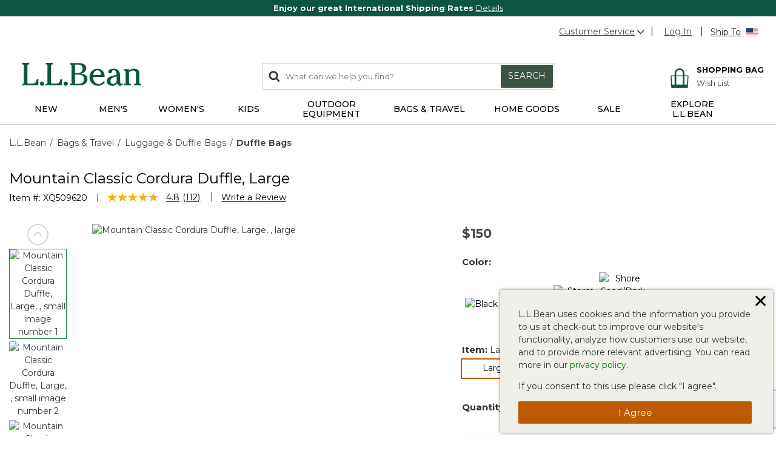

--- FILE ---
content_type: text/html;charset=UTF-8
request_url: https://global.llbean.com/llb/shop/123977.html?dwvar_123977_color=53048
body_size: 52077
content:
<!DOCTYPE html>
<html lang="">
<head>
<!--[if gt IE 9]><!-->
<script>//common/scripts.isml</script>
<script defer type="text/javascript" src="/on/demandware.static/Sites-llbeanintl-Site/-/default/v1769194409724/js/main.js"></script>

    <script defer type="text/javascript" src="/on/demandware.static/Sites-llbeanintl-Site/-/default/v1769194409724/js/productDetail.js"
        
        >
    </script>

    <script defer type="text/javascript" src="//apps.bazaarvoice.com/deployments/globalllbeancom/main_site/production/en_US/bv.js"
        integrity="sha256-NTkaR6feZBJvgXX3gXhQafUEV3s+vSzLwjTztGQhuIQ=" crossorigin="anonymous">
        >
    </script>

    <script defer type="text/javascript" src="/on/demandware.static/Sites-llbeanintl-Site/-/default/v1769194409724/js/pdpSummary.js"
        
        >
    </script>


<!--<![endif]-->
<meta charset=UTF-8>

<meta http-equiv="x-ua-compatible" content="ie=edge">

<meta name="viewport" content="width=device-width, initial-scale=1">



  <title>Mountain Classic Cordura Duffle, Large | Duffle Bags | L.L.Bean International</title>


<meta name="description" content="Find the best Mountain Classic Cordura Duffle, Large at L.L.Bean International. Our high quality products are thoughtfully designed and built to last season after season."/>
<meta name="keywords" content="L.L.Bean, great International Shipping Rates, Outdoor Gear, Satisfaction Guarantee, Clothing, Shoes, Hunting, Fishing, Luggage, L.L.Bean"/>






<link rel="stylesheet" href="/on/demandware.static/Sites-llbeanintl-Site/-/default/v1769194409724/css/global.css" />

    <link rel="stylesheet" href="/on/demandware.static/Sites-llbeanintl-Site/-/default/v1769194409724/css/product/detail.css"  />



    <meta name="google-site-verification" content="IumNWLPUOHQIIxYFtRoa10gfIzT979vaLn4qqhijmCA" />





<!-- Additional Header -->


    <script src="https://www.google.com/recaptcha/api.js?render=6LdOwUwqAAAAAB0sTuj49hrhv43IE3IuIIno7Ull"></script>

<meta name="theme-color" content="#0C5641">
<link href="https://fonts.googleapis.com/css2?family=Montserrat:wght@300;400;500;600;700&display=swap" rel="stylesheet">



<link rel="icon" href="/on/demandware.static/-/Library-Sites-LLBeanSharedLibrary/default/dw0281c6c7/favicon/favicon.ico" sizes="32x32">
<link rel="icon" href="/on/demandware.static/-/Library-Sites-LLBeanSharedLibrary/default/dw50f8d514/favicon/icon.svg" type="image/svg+xml">
<link rel="mask-icon" href="/on/demandware.static/-/Library-Sites-LLBeanSharedLibrary/default/dw9fb6446f/favicon/safari-pinned-tab.svg" type="image/svg+xml">
<link rel="apple-touch-icon" href="/on/demandware.static/-/Library-Sites-LLBeanSharedLibrary/default/dwd576ac99/favicon/apple-icon-180x180.png">
<link rel="manifest" href="/on/demandware.static/-/Library-Sites-LLBeanSharedLibrary/default/dwdbdbd490/favicon/manifest.json">
<script src="/on/demandware.static/Sites-llbeanintl-Site/-/default/v1769194409724/js/vendor/sfmc/collect.js"></script>


<link rel="stylesheet" href="/on/demandware.static/Sites-llbeanintl-Site/-/default/v1769194409724/css/skin/skin.css" />


<link rel="canonical" href="https://www.llbean.com/llb/shop/123977"/>




<link rel="alternate" hreflang="x-default" href="https://www.llbean.com/llb/shop/123977?dwvar_123977_color=53048" />

<link rel="alternate" hreflang="en-ca" href="https://www.llbean.ca/llb/shop/123977.html?dwvar_123977_color=53048" />

<link rel="alternate" hreflang="fr-ca" href="https://fr.llbean.ca/llb/shop/123977.html?dwvar_123977_color=53048" />

<link rel="alternate" hreflang="en-gb" href="https://global.llbean.com/llb/shop/123977.html?dwvar_123977_color=53048" />

<link rel="alternate" hreflang="en-fr" href="https://global.llbean.com/llb/shop/123977.html?dwvar_123977_color=53048" />

<link rel="alternate" hreflang="fr-fr" href="https://global.llbean.com/llb/shop/123977.html?dwvar_123977_color=53048" />


<script type="text/javascript">//<!--
/* <![CDATA[ (head-active_data.js) */
var dw = (window.dw || {});
dw.ac = {
    _analytics: null,
    _events: [],
    _category: "",
    _searchData: "",
    _anact: "",
    _anact_nohit_tag: "",
    _analytics_enabled: "true",
    _timeZone: "US/Eastern",
    _capture: function(configs) {
        if (Object.prototype.toString.call(configs) === "[object Array]") {
            configs.forEach(captureObject);
            return;
        }
        dw.ac._events.push(configs);
    },
	capture: function() { 
		dw.ac._capture(arguments);
		// send to CQ as well:
		if (window.CQuotient) {
			window.CQuotient.trackEventsFromAC(arguments);
		}
	},
    EV_PRD_SEARCHHIT: "searchhit",
    EV_PRD_DETAIL: "detail",
    EV_PRD_RECOMMENDATION: "recommendation",
    EV_PRD_SETPRODUCT: "setproduct",
    applyContext: function(context) {
        if (typeof context === "object" && context.hasOwnProperty("category")) {
        	dw.ac._category = context.category;
        }
        if (typeof context === "object" && context.hasOwnProperty("searchData")) {
        	dw.ac._searchData = context.searchData;
        }
    },
    setDWAnalytics: function(analytics) {
        dw.ac._analytics = analytics;
    },
    eventsIsEmpty: function() {
        return 0 == dw.ac._events.length;
    }
};
/* ]]> */
// -->
</script>
<script type="text/javascript">//<!--
/* <![CDATA[ (head-cquotient.js) */
var CQuotient = window.CQuotient = {};
CQuotient.clientId = 'aauz-llbeanintl';
CQuotient.realm = 'BKSL';
CQuotient.siteId = 'llbeanintl';
CQuotient.instanceType = 'prd';
CQuotient.locale = 'default';
CQuotient.fbPixelId = '__UNKNOWN__';
CQuotient.activities = [];
CQuotient.cqcid='';
CQuotient.cquid='';
CQuotient.cqeid='';
CQuotient.cqlid='';
CQuotient.apiHost='api.cquotient.com';
/* Turn this on to test against Staging Einstein */
/* CQuotient.useTest= true; */
CQuotient.useTest = ('true' === 'false');
CQuotient.initFromCookies = function () {
	var ca = document.cookie.split(';');
	for(var i=0;i < ca.length;i++) {
	  var c = ca[i];
	  while (c.charAt(0)==' ') c = c.substring(1,c.length);
	  if (c.indexOf('cqcid=') == 0) {
		CQuotient.cqcid=c.substring('cqcid='.length,c.length);
	  } else if (c.indexOf('cquid=') == 0) {
		  var value = c.substring('cquid='.length,c.length);
		  if (value) {
		  	var split_value = value.split("|", 3);
		  	if (split_value.length > 0) {
			  CQuotient.cquid=split_value[0];
		  	}
		  	if (split_value.length > 1) {
			  CQuotient.cqeid=split_value[1];
		  	}
		  	if (split_value.length > 2) {
			  CQuotient.cqlid=split_value[2];
		  	}
		  }
	  }
	}
}
CQuotient.getCQCookieId = function () {
	if(window.CQuotient.cqcid == '')
		window.CQuotient.initFromCookies();
	return window.CQuotient.cqcid;
};
CQuotient.getCQUserId = function () {
	if(window.CQuotient.cquid == '')
		window.CQuotient.initFromCookies();
	return window.CQuotient.cquid;
};
CQuotient.getCQHashedEmail = function () {
	if(window.CQuotient.cqeid == '')
		window.CQuotient.initFromCookies();
	return window.CQuotient.cqeid;
};
CQuotient.getCQHashedLogin = function () {
	if(window.CQuotient.cqlid == '')
		window.CQuotient.initFromCookies();
	return window.CQuotient.cqlid;
};
CQuotient.trackEventsFromAC = function (/* Object or Array */ events) {
try {
	if (Object.prototype.toString.call(events) === "[object Array]") {
		events.forEach(_trackASingleCQEvent);
	} else {
		CQuotient._trackASingleCQEvent(events);
	}
} catch(err) {}
};
CQuotient._trackASingleCQEvent = function ( /* Object */ event) {
	if (event && event.id) {
		if (event.type === dw.ac.EV_PRD_DETAIL) {
			CQuotient.trackViewProduct( {id:'', alt_id: event.id, type: 'raw_sku'} );
		} // not handling the other dw.ac.* events currently
	}
};
CQuotient.trackViewProduct = function(/* Object */ cqParamData){
	var cq_params = {};
	cq_params.cookieId = CQuotient.getCQCookieId();
	cq_params.userId = CQuotient.getCQUserId();
	cq_params.emailId = CQuotient.getCQHashedEmail();
	cq_params.loginId = CQuotient.getCQHashedLogin();
	cq_params.product = cqParamData.product;
	cq_params.realm = cqParamData.realm;
	cq_params.siteId = cqParamData.siteId;
	cq_params.instanceType = cqParamData.instanceType;
	cq_params.locale = CQuotient.locale;
	
	if(CQuotient.sendActivity) {
		CQuotient.sendActivity(CQuotient.clientId, 'viewProduct', cq_params);
	} else {
		CQuotient.activities.push({activityType: 'viewProduct', parameters: cq_params});
	}
};
/* ]]> */
// -->
</script>


   <script type="application/ld+json">
        {"@context":"http://schema.org/","@type":"Product","name":"Mountain Classic Cordura Duffle, Large","description":null,"mpn":"123977","sku":"123977","brand":{"@type":"Thing","name":"L.L.Bean"},"image":["https://cdni.llbean.net/is/image/wim/509620_39203_41","https://cdni.llbean.net/is/image/wim/509620_0_44","https://cdni.llbean.net/is/image/wim/509620_0_45","https://cdni.llbean.net/is/image/wim/509620_0_46","https://cdni.llbean.net/is/image/wim/509620_0_47","https://cdni.llbean.net/is/image/wim/509620_0_48","https://cdni.llbean.net/is/image/wim/509620_0_70","https://cdni.llbean.net/is/image/wim/509620_0_71","https://cdni.llbean.net/is/image/wim/509620_0_72","https://cdni.llbean.net/is/image/wim/509620_0_73","https://cdni.llbean.net/is/image/wim/509620_0_74"],"offers":{"url":{},"@type":"Offer","priceCurrency":"USD","price":"150","availability":"http://schema.org/InStock"}}
    </script>


</head>
<body class="llbeanintl" data-mcmid="534003731">
<span class="js-contact-us-url" style="display: none;" data-url="https://help.llbean.com/system/templates/selfservice/llbean_email_global/help/customer/locale/en-us/portal/201400000001062/contactus"></span>



<link rel="stylesheet" href="/on/demandware.static/Sites-llbeanintl-Site/-/default/v1769194409724/css/globale/flags.css" />
<link rel="stylesheet" href="/on/demandware.static/Sites-llbeanintl-Site/-/default/v1769194409724/css/globale/styles.css" />
<script type="text/javascript" id="globale-script-loader-data" src="/on/demandware.static/Sites-llbeanintl-Site/-/default/v1769194409724/js/geScriptLoader.js">
{
  "action": "Globale-ScriptLoaderData",
  "queryString": "",
  "locale": "default",
  "clientJsUrl": "https://web.global-e.com/merchant/clientsdk/1723",
  "apiVersion": "2.1.4",
  "clientJsMerchantId": 1723,
  "clientSettings": "{\"AllowClientTracking\":{\"Value\":\"true\"},\"CDNEnabled\":{\"Value\":\"true\"},\"CheckoutContainerSuffix\":{\"Value\":\"Global-e_International_Checkout\"},\"FT_IsAnalyticsSDKEnabled\":{\"Value\":\"true\"},\"FullClientTracking\":{\"Value\":\"true\"},\"IsEnbaleMultipleCDNs\":{\"Value\":\"true\"},\"IsMonitoringMerchant\":{\"Value\":\"true\"},\"IsV2Checkout\":{\"Value\":\"true\"},\"SetGEInCheckoutContainer\":{\"Value\":\"true\"},\"ShowFreeShippingBanner\":{\"Value\":\"false\"},\"TabletAsMobile\":{\"Value\":\"false\"},\"AdScaleClientSDKURL\":{\"Value\":\"https://web.global-e.com/merchant/GetAdScaleClientScript?merchantId=1723\"},\"AmazonUICulture\":{\"Value\":\"en-GB\"},\"AnalyticsSDKCDN\":{\"Value\":\"https://globale-analytics-sdk.global-e.com/PROD/bundle.js\"},\"AnalyticsUrl\":{\"Value\":\"https://services.global-e.com/\"},\"BfGoogleAdsEnabled\":{\"Value\":\"false\"},\"BfGoogleAdsLifetimeInDays\":{\"Value\":\"30\"},\"CashbackServiceDomainUrl\":{\"Value\":\"https://finance-cashback.global-e.com\"},\"CDNUrl\":{\"Value\":\"https://webservices.global-e.com/\"},\"ChargeMerchantForPrepaidRMAOfReplacement\":{\"Value\":\"false\"},\"CheckoutCDNURL\":{\"Value\":\"https://webservices.global-e.com/\"},\"EnableReplaceUnsupportedCharactersInCheckout\":{\"Value\":\"false\"},\"Environment\":{\"Value\":\"PRODUCTION\"},\"FinanceServiceBaseUrl\":{\"Value\":\"https://finance-calculations.global-e.com\"},\"FT_AnalyticsSdkEnsureClientIdSynchronized\":{\"Value\":\"true\"},\"FT_BrowsingStartCircuitBreaker\":{\"Value\":\"true\"},\"FT_BrowsingStartEventInsteadOfPageViewed\":{\"Value\":\"true\"},\"FT_IsLegacyAnalyticsSDKEnabled\":{\"Value\":\"true\"},\"FT_IsShippingCountrySwitcherPopupAnalyticsEnabled\":{\"Value\":\"false\"},\"FT_IsWelcomePopupAnalyticsEnabled\":{\"Value\":\"false\"},\"FT_PostponePageViewToPageLoadComplete\":{\"Value\":\"true\"},\"FT_UseGlobalEEngineConfig\":{\"Value\":\"true\"},\"FT_UtmRaceConditionEnabled\":{\"Value\":\"true\"},\"GTM_ID\":{\"Value\":\"GTM-PWW94X2\"},\"InternalTrackingEnabled\":{\"Value\":\"false\"},\"InvoiceEditorURL\":{\"Value\":\"documents/invoice_editor\"},\"PixelAddress\":{\"Value\":\"https://utils.global-e.com\"},\"RangeOfAdditionalPaymentFieldsToDisplayIDs\":{\"Value\":\"[1,2,3,4,5,6,7,8,9,10,11,12,13,14,15,16,17,18,19,20]\"},\"ReconciliationServiceBaseUrl\":{\"Value\":\"https://finance-reconciliation-engine.global-e.com\"},\"RefundRMAReplacementShippingTypes\":{\"Value\":\"[2,3,4]\"},\"RefundRMAReplacementStatuses\":{\"Value\":\"[9,11,12]\"},\"TrackingV2\":{\"Value\":\"true\"},\"UseShopifyCheckoutForPickUpDeliveryMethod\":{\"Value\":\"false\"},\"MerchantIdHashed\":{\"Value\":\"mZ2O\"}}",
  "clientJsDomain": "https://web.global-e.com",
  "cookieDomain": "global.llbean.com",
  "globaleOperatedCountry": false,
  "performFrontendSiteUrlRedirect": true,
  "getSiteRedirectUrl": "https://global.llbean.com/on/demandware.store/Sites-llbeanintl-Site/default/Globale-GetSiteRedirectUrl",
  "globaleConvertPriceUrl": "https://global.llbean.com/on/demandware.store/Sites-llbeanintl-Site/default/Globale-ConvertPrice",
  "globaleCartTokenUrl": "https://global.llbean.com/on/demandware.store/Sites-llbeanintl-Site/default/Globale-GetCartToken",
  "geoLocationCountry": {
    "countryCode": "US",
    "isCountryExists": true
  },
  "siteId": "llbeanintl",
  "country": "US",
  "currency": "USD",
  "culture": "en-US",
  "languageSwitcher": {
    "enabled": false
  },
  "allowedCurrencies": {
    "default": [
      "GBP",
      "EUR",
      "USD"
    ]
  }
}
</script>



    
        <script type="text/javascript">
            var utag_data = {"cat_path":"Bags & Travel|Luggage & Duffle Bags|Duffle Bags","content_type":"product_group","item_id":"509620","product_brand":["L.L.Bean"],"product_category":["904"],"product_id":["123977"],"product_name":["Mountain Classic Cordura Duffle, Large"],"product_sku":"123977","product_unit_price":["150"],"page_context_title":"Mountain Classic Cordura Duffle, Large | Duffle Bags | L.L.Bean International","page_context_type":"product","page_type":"product","page_name":"Mountain Classic Cordura Duffle, Large | Duffle Bags | L.L.Bean International","user_anonymous":true,"user_authenticated":false,"user_registered":false,"customer_id":"acT7SPFSCZdal8w3BwU59rhlVF","member_id":"acT7SPFSCZdal8w3BwU59rhlVF"};
        </script>
    

    

    <!-- Tealium Universal Tag -->
    <script type="text/javascript">
      (function(a,b,c,d) {
          a='//tags.tiqcdn.com/utag/llbean/global/prod/utag.js';
          b=document;c='script';d=b.createElement(c);d.src=a;
          d.type='text/java'+c;d.async=true;
          a=b.getElementsByTagName(c)[0];a.parentNode.insertBefore(d,a)})();
    </script>


<div class="page" data-action="Product-Show" data-querystring="dwvar_123977_color=53048&amp;pid=123977" >
<header>
    <a href="#maincontent" class="skip" aria-label="Skip to main content">Skip to main content</a>
<a href="#footercontent" class="skip" aria-label="Skip to footer content">Skip to footer content</a>
    
    <div class="header-banner">
        <div class="filtered-slot-parent">
            
	 


	<div class="html-slot-container">
    
        
            <div class="header-promotion" style="background-color: #0C5641; font-size: 13px; color: #ffffff; text-align: center;">
                            <!--<img class="inline-image" alt="Icon of a delivery truck" height="19"
                                src="https://www.llbean.net/firstspirit/media/image_library/freeshipping/2018_1/freeshiptruck_ff3.png"
                                width="35">--> <strong>Enjoy our great International Shipping Rates </strong><a class="color-white" href="https://global.llbean.com/llb/shop/510623_INTL.html" style="font-size: 13px; color: #ffffff; text-decoration: underline;" title="Details">Details</a>
                        </div>
        
    
</div>
 
	
        </div>
    </div>

    <nav role="navigation">
        <div class="header container" data-tealium-enabled="true">
            <div class="row hidden-sm-down">
                <div class="col-12">
                    <div class="pull-right navbar-utility">
                        <div class="navbar-utility-wrapper">
                            <div class="utility-item add-right pull-left">
                                <div class="wrap no-gutters cs-wrap">
                                    <div class="cs-dropdown hidden-sm-down dropdown not-nav">
                                        <a href="#" 
                                            class="cs-link dropdown-toggle"
                                            id="dropdownCS"
                                            data-toggle="dropdown"
                                            aria-haspopup="true"
                                            aria-expanded="false" 
                                            aria-label="Customer Service"
                                            role="button"
                                        >Customer Service<svg class="svg-icon-arrow flip-bottom" aria-hidden="true">
    
        <title class="sr-only" font-size="0" x="50%" y="50%">Open</title>
    
    <use class="svg-icon-arrow" xlink:href="/on/demandware.static/Sites-llbeanintl-Site/-/default/dw8d496964/svg/symbols.svg#svg-icon-arrow"></use>
    
        <text class="sr-only" font-size="0" x="50%" y="50%">Open</text>
    
</svg></a>
                                        <div class="dropdown-menu" aria-labelledby="dropdownCS">
    <span class="dropdown-item phone hidden-sm-down">1.207.552.3051</span>
    <a href="tel:1.207.552.3051" class="dropdown-item phone d-md-none" rel="nofollow" role="menuitem" tabindex="0">1.207.552.3051</a>
    <a href="/llb/shop/510618_INTL.html" class="dropdown-item" role="menuitem" tabindex="0">Help Center</a>
    <a href="/orders" class="dropdown-item" role="menuitem" tabindex="0">Order Status</a>
    <a href="/llb/shop/510624_INTL.html" class="dropdown-item" role="menuitem" tabindex="0">Returns</a>
    <a href="/contactus" class="dropdown-item js-contact-us" role="menuitem" tabindex="0">Email</a>
</div>

                                    </div>
                                </div>
                            </div>
                            
                            <div class="account-ship pull-left">
                                <div class="utility-item pull-left">
                                    









    

    <div class="wrap">
        <div class="user-login">
            <a href="https://global.llbean.com/login?nav=gn" role="button" aria-label="Login to your account"><span class="user-message">Log In</span></a>
        </div>
    </div>


                                </div>
                                <div class="language pull-left intl">
    <div class="utility-item add-right pull-left">
        <div class="wrap">
            

    <div class="country-selector globale-selector">
        



<div class="btn">
<span class="ship-to-label">Ship To</span>
<span class="change-country-label">Change Country</span>
<i class="flag-icon flag-icon-us"></i>
</div>


    </div>


        </div>
    </div>
</div>

                            </div>
                        </div>
                    </div>
                </div>
            </div>
            <div class="row">
                <div class="col-12">
                    <div class="pull-left d-md-none nav-bar-mobile">
                        <button class="navbar-toggler" type="button" aria-controls="sg-navbar-collapse" aria-expanded="false" aria-label="Toggle navigation">
                            <svg class="svg-icon-header-navigation" aria-hidden="true">
    
        <title class="sr-only" font-size="0" x="50%" y="50%">Menu</title>
    
    <use class="svg-icon-header-navigation" xlink:href="/on/demandware.static/Sites-llbeanintl-Site/-/default/dw8d496964/svg/symbols.svg#svg-icon-header-navigation"></use>
    
        <text class="sr-only" font-size="0" x="50%" y="50%">Menu</text>
    
</svg>
                        </button>
                    </div>
                    
	 


	<div class="html-slot-container">
    
        
            <div class="navbar-header col-4 brand default pull-left">
                            <a class="logo-home" href="https://global.llbean.com/" title="L.L.Bean Home Page">
                                <svg width="146px" height="29px" viewBox="0 0 146 29" version="1.1" xmlns="http://www.w3.org/2000/svg" xmlns:xlink="http://www.w3.org/1999/xlink" aria-label="L.L.Bean" role="img">
                                    <defs>
                                        <polygon id="path-1-logo" points="0 0 20.0466 0 20.0466 27.429 0 27.429"></polygon>
                                        <polygon id="path-3-logo" points="-1.42108547e-14 0 19.808 0 19.808 20.9558 -1.42108547e-14 20.9558"></polygon>
                                    </defs>
                                    <g stroke="none" stroke-width="1" fill="none" fill-rule="evenodd">
                                        <g transform="translate(-158.000000, -573.000000)">
                                            <g transform="translate(158.000000, 573.000000)">
                                                <g>
                                                    <path d="M17.4966,21.785 C17.0776,23.38 16.5556,25.366 12.4286,25.366 L6.6766,25.366 L6.6766,3.784 C6.6766,1.928 7.3296,1.86 7.9596,1.802 C8.4106,1.757 8.9196,1.707 8.9196,0.847 L8.9196,0 L0.0406,0 L0.0406,0.847 C0.0406,1.703 0.5406,1.757 0.9866,1.802 C1.6036,1.865 2.2436,1.928 2.2436,3.784 L2.2436,23.641 C2.2436,25.497 1.5906,25.565 0.9596,25.628 C0.5086,25.673 -0.0004,25.722 -0.0004,26.583 L-0.0004,27.429 L20.0466,27.429 L20.0466,19.979 L18.9966,19.979 C17.9746,19.979 17.7536,20.816 17.4966,21.785" id="Fill-1" fill="#0C5641"></path>
                                                </g>
                                                <path d="M24.5736,22.8346 C23.1636,22.8346 21.9696,24.0286 21.9696,25.4386 C21.9696,26.8486 23.1636,28.0426 24.5736,28.0426 C25.9836,28.0426 27.1726156,26.8486 27.1726156,25.4386 C27.1776,24.0236 25.9836,22.8346 24.5736,22.8346" id="Fill-4" fill="#0C5641"></path>
                                                <path d="M46.5074,21.785 C46.0884,23.38 45.5664,25.366 41.4394,25.366 L35.6824,25.366 L35.6824,3.784 C35.6824,1.928 36.3354,1.86 36.9664,1.802 C37.4164,1.757 37.9254,1.707 37.9254,0.847 L37.9254,0 L29.0514,0 L29.0514,0.847 C29.0514,1.703 29.5514,1.757 29.9974,1.802 C30.6144,1.865 31.2544,1.928 31.2544,3.784 L31.2544,23.641 C31.2544,25.497 30.6014,25.565 29.9704,25.628 C29.5194,25.673 29.0104,25.722 29.0104,26.583 L29.0104,27.429 L49.0574,27.429 L49.0574,19.979 L48.0074,19.979 C46.9804,19.979 46.7594,20.816 46.5074,21.785" id="Fill-6" fill="#0C5641"></path>
                                                <path d="M53.5799,22.8346 C52.1699,22.8346 50.9759,24.0286 50.9759,25.4386 C50.9759,26.8486 52.1649,28.0426 53.5799,28.0426 C54.9899,28.0426 56.1839,26.8486 56.1839,25.4386 C56.1839,24.0236 54.9899,22.8346 53.5799,22.8346" id="Fill-8" fill="#0C5641"></path>
                                                <path d="M64.9454,14.244 L68.5494,14.244 C73.6124,14.244 75.8694,15.933 75.8694,19.726 C75.8694,23.506 73.6894,25.592 69.7384,25.592 L64.9454,25.592 L64.9454,14.244 Z M69.3514,2.099 C72.5634,2.099 74.2564,3.833 74.2564,7.122 C74.2564,11.023 71.1484,12.411 68.2384,12.411 L64.9404,12.411 L64.9404,2.099 L69.3514,2.099 Z M72.3194,13.176 C75.5494,12.6 78.7394,10.374 78.7394,6.509 C78.7394,2.221 74.9284,0.266 71.3824,0.266 L58.6614,0.266 L58.6614,1.068 C58.6614,1.878 59.1434,1.928 59.5714,1.968 C60.1614,2.027 60.7694,2.086 60.7694,3.824 L60.7694,23.866 C60.7694,25.605 60.1614,25.664 59.5714,25.722 C59.1434,25.763 58.6614,25.812 58.6614,26.623 L58.6614,27.425 L70.4234,27.425 C75.3604,27.425 80.3424047,25.128 80.3424047,19.992 C80.3474,15.375 76.3424,13.465 72.3194,13.176 L72.3194,13.176 Z" id="Fill-10" fill="#0C5641"></path>
                                                <path d="M87.3297,14.8386 C87.5907,12.0056 89.0597,9.0226 92.4287,9.0226 C93.6817,9.0226 94.6997,9.4286 95.4427,10.2306 C96.3977,11.2526 96.8797,12.9286 96.7717,14.8386 L87.3297,14.8386 Z M100.0967,22.5106 C98.8037,24.0686 96.9657,25.8576 94.1857,25.8576 C92.3077,25.8576 90.6677,25.1726 89.4467,23.8796 C87.9107,22.2576 87.0727,19.6996 87.1947,17.0236 L101.3167,17.0236 L101.3217,16.9156 C101.4117,13.9376 100.5017,11.3066 98.7537,9.5096 C97.2177,7.9236 95.1137,7.0856 92.6767,7.0856 C86.9377,7.0856 82.7707,11.4056 82.7707,17.3616 C82.7707,23.5506 87.2307,28.0426 93.3707,28.0426 C96.8437,28.0426 99.4787,26.6636 101.6637,23.7086 L101.7317,23.6186 L100.1687,22.4246 L100.0967,22.5106 Z" id="Fill-12" fill="#0C5641"></path>
                                                <g id="Group-16" transform="translate(103.871000, 7.090800)">
                                                    <path d="M7.78,18.762 C5.816,18.762 4.546,17.366 4.546,15.203 C4.546,10.658 10.307,9.716 12.2760042,9.532 L12.2760042,13.325 C12.28,17.618 9.451,18.762 7.78,18.762 M19.465,18.284 L19.231,17.933 L19.137,18.019 C18.826,18.289 18.56,18.523 18.109,18.523 C17.745,18.523 17.447,18.402 17.2,18.158 C16.411,17.366 16.42,15.464 16.425,14.446 L16.425,7.865 C16.425,5.5 15.623,0 8.19,0 C7.221,0 5.663,0.247 4.361,0.792 C2.762,1.468 1.915,2.432 1.915,3.581 C1.915,4.806 2.856,5.694 4.149,5.694 C5.505,5.694 6.501,4.766 6.627,3.392 C6.748,2.32 7.037,1.738 8.231,1.738 C10.816,1.738 12.136,3.779 12.159,7.806 C4.203,8.617 -1.42108547e-14,11.149 -1.42108547e-14,15.131 C-1.42108547e-14,16.893 0.753,18.393 2.181,19.469 C3.437,20.415 5.163,20.956 6.924,20.956 C9.582,20.956 11.096,19.947 12.758,18.194 C13.452,19.978 14.794,20.956 16.555,20.956 C18.015,20.956 19.808,19.857 19.808,18.965 C19.808,18.721 19.65,18.523 19.524,18.366 C19.501,18.334 19.479,18.303 19.465,18.284" id="Fill-14" fill="#0C5641"></path>
                                                </g>
                                                <path d="M145.0089,25.5284 C144.4369,25.4474 143.8419,25.3614 143.8419,23.8484 L143.8419,12.7034 C143.8419,9.0274 141.5579,7.0814 137.2429,7.0814 C134.8059,7.0814 132.8819,7.8064 131.0309,9.4324 L131.0309,7.5274 L125.1339,7.6984 L125.1339,8.6224 C125.1339,9.4234 125.6109,9.5144 126.0299,9.5904 C126.5749,9.6944 127.1339,9.7974 127.1339,11.2754 L127.1339,23.8434 C127.1339,25.2984 126.5839,25.4114 126.0529,25.5194 C125.6199,25.6094 125.1339,25.7084 125.1339,26.5784 L125.1339,27.4254 L133.4809,27.4254 L133.4809,26.5784 C133.4809,25.6684 132.9449,25.5914 132.4679,25.5234 C131.8819,25.4424 131.2739,25.3574 131.2739,23.8434 L131.2739,11.5904 C132.1569,10.1984 134.2829,9.2614 135.7289,9.2614 C139.4009,9.2614 139.6979,11.3334 139.6979,13.8434 L139.6979,23.8434 C139.6979,25.3574 139.0939,25.4424 138.5039,25.5234 C138.0309,25.5914 137.4909,25.6634 137.4909,26.5784 L137.4909,27.4254 L145.999935,27.4254 L145.999935,26.5784 C146.0049,25.6684 145.4729,25.5914 145.0089,25.5284" id="Fill-17" fill="#0C5641"></path>
                                            </g>
                                        </g>
                                    </g>
                                </svg>
                            </a>
                        </div>
        
    
</div>
 
	

                    <div class="navbar-header col-8 pull-right navbar-icons-sm-down">
                        <div class="hidden-sm-down pull-left col-7 search-wrapper">
                            <div class="search">
                                <div class="site-search-wrap">
    <div class="site-search">
        <form role="search" action="/search" method="get" name="simpleSearch">
            <span class="icon-search">
                <svg class="svg-icon-search" aria-hidden="true">
    
        <title class="sr-only" font-size="0" x="50%" y="50%">Search</title>
    
    <use class="svg-icon-search" xlink:href="/on/demandware.static/Sites-llbeanintl-Site/-/default/dw8d496964/svg/symbols.svg#svg-icon-search"></use>
    
        <text class="sr-only" font-size="0" x="50%" y="50%">Search</text>
    
</svg>
            </span>
            <input class="form-control search-field" type="text" name="q" value="" placeholder="What can we help you find?" role="combobox" aria-describedby="search-assistive-text" aria-haspopup="listbox" aria-owns="search-results" aria-expanded="false" aria-autocomplete="list" aria-activedescendant="" aria-controls="search-results" aria-label="Enter Keyword or Item No." autocomplete="off" />
            <button type="reset" name="reset-button" class="fa reset-button d-none" aria-label="Clear search keywords">
                <svg class="svg-icon-reset" aria-hidden="true">
    
        <title class="sr-only" font-size="0" x="50%" y="50%">Reset</title>
    
    <use class="svg-icon-reset" xlink:href="/on/demandware.static/Sites-llbeanintl-Site/-/default/dw8d496964/svg/symbols.svg#svg-icon-reset"></use>
    
        <text class="sr-only" font-size="0" x="50%" y="50%">Reset</text>
    
</svg>
            </button>
            <button type="submit" name="search-button" class="btn btn-search btn-primary hidden-sm-down" aria-label="Submit search keywords">Search</button>
            <div class="suggestions-wrapper" data-url="/on/demandware.store/Sites-llbeanintl-Site/default/SearchServices-GetSuggestions?q="></div>
            <input type="hidden" value="default" name="lang">
        </form>
    </div>
</div>

                            </div>
                        </div>
                        <div class="pull-right">
                            <div class="account-icon d-md-none">
                                
                                    <a href="https://global.llbean.com/login">
                                        <svg class="svg-icon-account" aria-hidden="true">
    
        <title class="sr-only" font-size="0" x="50%" y="50%">Log in</title>
    
    <use class="svg-icon-account" xlink:href="/on/demandware.static/Sites-llbeanintl-Site/-/default/dw8d496964/svg/symbols.svg#svg-icon-account"></use>
    
        <text class="sr-only" font-size="0" x="50%" y="50%">Log in</text>
    
</svg>
                                    </a>
                                
                            </div>
                            <div class="minicart" data-action-url="/on/demandware.store/Sites-llbeanintl-Site/default/Cart-MiniCartShow">
                                








<div class="minicart-total with-wish-list">
    <a class="minicart-link OneLinkNoTx" href="https://global.llbean.com/cart?nav=gn" title="Cart 0 Items" aria-label="Cart 0 Items" aria-haspopup="true">
        
        <i class="minicart-icon fa fa-shopping-bag">
            
	 


	<div class="html-slot-container">
    
        
            <svg fill="currentColor" viewBox="0 0 26 28" version="1.1" xmlns="http://www.w3.org/2000/svg" xmlns:xlink="http://www.w3.org/1999/xlink">
                            <defs>
                                <polygon id="path-1-sbnew" points="0 0 25.8461538 0 25.8461538 28 0 28"></polygon>
                            </defs>
                            <g stroke="none" stroke-width="1" fill="none" fill-rule="evenodd">
                                <g transform="translate(-342.000000, -92.000000)">
                                    <g transform="translate(342.000000, 92.000000)">
                                        <path d="M23.5966036,23.4240804 L19.9243682,23.4240804 L19.9243682,11.2513572 L24.5228999,11.2513572 L23.5966036,23.4240804 Z M17.6010878,23.4240804 L8.12480629,23.4240804 L8.12480629,11.4498906 C8.12480629,11.3833056 8.12758518,11.3173314 8.13023174,11.2513572 L17.5956624,11.2513572 C17.5983089,11.3173314 17.6010878,11.3833056 17.6010878,11.4498906 L17.6010878,23.4240804 Z M5.8015259,23.4240804 L2.24957667,23.4240804 L1.32328039,11.2513572 L5.8015259,11.2513572 L5.8015259,23.4240804 Z M17.6524311,6.76401406 L17.6524311,10.0296133 L17.3900246,10.0296133 L7.33586952,10.0296133 L8.1645047,10.0296133 C8.16794523,9.51232696 8.17684926,6.94336499 8.17601724,6.76401406 C8.1645047,4.28235773 9.81270636,2.34772993 12.9230769,2.34772993 C16.0334475,2.34772993 17.6524311,4.28235773 17.6524311,6.76401406 Z M19.9757115,10.0296133 L19.9757115,6.76401406 C19.9757115,3.09756061 16.7418789,-4.8869756e-05 12.9142903,-4.8869756e-05 C9.08656948,-4.8869756e-05 5.85273685,3.09756061 5.85273685,6.76401406 C5.85273685,6.94348824 5.84453251,9.51843568 5.84109198,10.0296133 L0.661640197,10.0296133 C0.296150152,10.0296133 0,10.3031618 0,10.6404853 L0.926296275,27.3891281 C0.926296275,27.7265737 1.22244643,28 1.58793647,28 L24.2582438,28 C24.6237339,28 24.919884,27.7265737 24.919884,27.3891281 L25.8461803,10.6404853 C25.8461803,10.3031618 25.5500302,10.0296133 25.1845401,10.0296133 L19.9757115,10.0296133 Z" fill="currentColor"></path>
                                    </g>
                                </g>
                            </g>
                        </svg>
        
    
</div>
 
	
        </i>
        <span class="minicart-quantity d-md-none js-quantity d-none">
            0
        </span>
        <span class="minicart-text hidden-sm-down">Shopping Bag <span class="js-quantity d-none">0</span></span>
    </a>
    
        









    <a 
        class="wish-list" 
        href="/wishlist?nav=gn"
        data-error="For technical reasons, your request could not be handled properly at this time. We apologize for any inconvenience." 
        data-mini-wish-list-show="/on/demandware.store/Sites-llbeanintl-Site/default/Wishlist-MiniWishListShow" 
        title="Wish List"
    >
        Wish List 
        <span class="js-wl-quantity d-none">(0.0)<span>
    </a>



        







<div class="modal fade responsive mini-wish-list-modal" id="miniWishList" tabindex="-1" role="dialog" aria-labelledby="miniWishList">
    <div class="modal-dialog" role="document">
        <div class="modal-content">
            
                <div class="modal-header">
    <button type="button" class="close responsive" data-dismiss="modal" aria-label="Back">
        <span aria-hidden="true">
            <svg class="svg-icon-left mini-wish-list-modal" aria-hidden="true">
    
        <title class="sr-only" font-size="0" x="50%" y="50%">Back</title>
    
    <use class="svg-icon-left" xlink:href="/on/demandware.static/Sites-llbeanintl-Site/-/default/dw8d496964/svg/symbols.svg#svg-icon-left"></use>
    
        <text class="sr-only" font-size="0" x="50%" y="50%">Back</text>
    
</svg>
        </span>
    </button>
    <h2 class="modal-title">Added to Your Wish List</h2>
    <button type="button" class="close" data-dismiss="modal" aria-label="Close">
        <span aria-hidden="true">
            <svg class="svg-icon-close mini-wish-list-modal" aria-hidden="true">
    
        <title class="sr-only" font-size="0" x="50%" y="50%">Close</title>
    
    <use class="svg-icon-close" xlink:href="/on/demandware.static/Sites-llbeanintl-Site/-/default/dw8d496964/svg/symbols.svg#svg-icon-close"></use>
    
        <text class="sr-only" font-size="0" x="50%" y="50%">Close</text>
    
</svg>
        </span>
    </button>
</div>
            

            <div class="modal-body">
                
            </div>
        </div>
    </div>
</div>

    
</div>
<div class="popover popover-bottom"></div>
<div class="minicart-backdrop"></div>

                            </div>
                        </div>
                    </div>
                </div>
            </div>
        </div>
        <div class="container slot-container filtered-slot-parent hidden-sm-down">
            
	 


	



 
	
        </div>
        <div class="main-menu navbar-toggleable-sm menu-toggleable-left multilevel-dropdown d-none d-md-block" id="sg-navbar-collapse">
            <div class="container">
                <div class="row">
                    








<nav class="navbar navbar-expand-md bg-inverse col-12">
    <div class="close-menu clearfix d-md-none row">
        <div class="back pull-left col-11 p-0">
            <button role="button" aria-label="Back to previous menu">
                <div class="row">
                    <span class="icon-left col-1">
                        <svg class="svg-icon-left" aria-hidden="true">
    
        <title class="sr-only" font-size="0" x="50%" y="50%">Back</title>
    
    <use class="svg-icon-left" xlink:href="/on/demandware.static/Sites-llbeanintl-Site/-/default/dw8d496964/svg/symbols.svg#svg-icon-left"></use>
    
        <text class="sr-only" font-size="0" x="50%" y="50%">Back</text>
    
</svg>
                    </span>
                </div>
            </button>
        </div>

        
	 


	<div class="html-slot-container">
    
        
            <style>
                            .navbar-toggleable-sm {
                                @media (max-width: 849px) {
                                    .logo-home {
                                        height: auto !important;
                                        padding-left: 25px !important;
                                        position: absolute;
                                        top: -16px;
                                        width: auto !important;

                                        svg {
                                            height: 35px !important;
                                            margin-top: 8px;
                                            width: auto !important;
                                        }
                                    }
                                }
                            }
                        </style>

                        <div class="brand default pull-left">
                            <a class="logo-home" href="https://global.llbean.com/" title="L.L.Bean Home Page">
                                <svg aria-label="L.L.Bean" role="img" viewBox="0 0 304 55" version="1.1" xmlns="http://www.w3.org/2000/svg" xmlns:xlink="http://www.w3.org/1999/xlink">
                                    <defs>
                                        <polygon id="path-1" points="0 0 26.7951328 0 26.7951328 47.7205882 0 47.7205882"></polygon>
                                        <polygon id="path-3" points="0 0 1.89142114 0 1.89142114 0.856401384 0 0.856401384"></polygon>
                                        <polygon id="path-5" points="0 0 37.8284227 0 37.8284227 41.9636678 0 41.9636678"></polygon>
                                        <polygon id="path-7" points="0 0 0.945710568 0 0.945710568 0.856401384 0 0.856401384"></polygon>
                                        <polygon id="path-9" points="0 0 9 0 9 9 0 9"></polygon>
                                        <polygon id="path-11" points="0 0 10 0 10 10 0 10"></polygon>
                                        <polygon id="path-13" points="0 0 167.782464 0 167.782464 38 0 38"></polygon>
                                    </defs>
                                    <g id="Page-1" stroke="none" stroke-width="1" fill="none" fill-rule="evenodd">
                                        <g id="Site-Desktop-header" class="site-desktop-header" transform="translate(0, 0)">
                                            <g id="Logo-Holiday-L" transform="translate(0, 0)">
                                                <g id="Group" transform="translate(220.1356, 0)">
                                                    <g id="Group-5">
                                                        <polygon id="Fill-1" fill="#16543B" points="9.82488201 51.7647059 16.0770797 51.7647059 16.0770797 42.0588235 9.82488201 42.0588235">
                                                        </polygon>
                                                        <g id="Group-4">
                                                            <mask id="mask-2" fill="white">
                                                                <use xlink:href="#path-1"></use>
                                                            </mask>
                                                            <g id="Clip-3"></g>
                                                            <path d="M13.365312,0 C14.0105718,-0.0328785747 14.7383084,2.8156196 16.7860473,5.90067478 C18.8337862,8.98572995 20.3202348,10.0940621 19.72573,11.6213607 C19.1312252,13.1489977 16.9513741,12.6396725 16.9513741,12.6396725 C16.9513741,12.6396725 19.0319544,15.8746487 20.4855617,17.9112724 C21.9387957,19.9478962 22.8964224,21.5053143 22.5000859,23.092852 C22.1037493,24.6803897 19.1312252,24.5605883 19.1312252,24.5605883 C19.1312252,24.5605883 22.4340298,28.8436575 23.6890956,30.4609763 C24.9441613,32.0782952 26.1996003,33.0664875 25.6711515,34.9836483 C25.1423296,36.9004706 20.3202348,36.2713441 20.3202348,36.2713441 C20.3202348,36.2713441 24.1847029,39.9554062 25.2083857,41.2133209 C26.2324417,42.4712356 27.1904417,43.84929 26.6287783,45.7359928 C26.0674881,47.623034 21.5092445,47.4734515 19.0980105,46.6047222 C16.6871498,45.7359928 12.8887379,43.8790712 12.8887379,43.8790712 C12.8887379,43.8790712 8.36370893,46.245318 6.31597007,46.9641264 C4.267858,47.6829347 2.1212216,48.2521606 0.700829016,46.9042257 C-0.719563569,45.5562907 0.23843637,42.8607593 1.62561431,41.3632419 C3.01279225,39.8657244 6.28275542,35.9718406 6.28275542,35.9718406 C6.28275542,35.9718406 2.91389471,36.7207685 1.75772649,35.3129329 C0.601931477,33.9054357 2.61645569,31.5090693 4.53208237,28.99324 C6.44808225,26.4774107 7.86810164,24.2610849 7.86810164,24.2610849 C7.86810164,24.2610849 5.35797013,24.9199925 4.46602628,23.1226332 C3.57445563,21.3256122 6.61303588,17.8513717 7.37286754,16.8330598 C8.13232601,15.814748 9.9162137,12.8494942 9.9162137,12.8494942 C9.9162137,12.8494942 8.16554065,13.3584809 7.20754071,11.8311823 C6.24991397,10.3035453 8.59471865,7.69769572 9.68483078,6.05059573 C10.7749429,4.40315732 12.7849887,0.0304063438 13.365312,0" id="Fill-2" fill="#2CAC79" mask="url(#mask-2)"></path>
                                                        </g>
                                                    </g>
                                                    <g id="Group-26" transform="translate(25.902, 11.3235)">
                                                        <path d="M31.2084487,27.9371478 C31.2084487,27.9371478 32.9669107,30.8314428 34.3461079,35.0616852 C35.7251614,39.2919276 35.8631673,41.9636678 35.8631673,41.9636678 L37.8284227,41.2956941 C37.8284227,41.2956941 37.069893,39.8113769 36.5181567,37.2881611 C35.966564,34.7647909 36.4836911,33.2062886 35.518368,31.9817733 C34.5529013,30.7572579 32.6910426,27.6031609 32.1048407,24.7459584 C31.5187825,21.8887558 31.2084487,27.9371478 31.2084487,27.9371478" id="Fill-1" fill="#7C2227"></path>
                                                        <path d="M37.8284227,41.4514847 C37.9904131,42.3304358 38.0185097,42.8200692 38.0185097,42.8200692 L39.7198439,42.2933811 C39.7198439,42.2933811 39.4840067,41.8710312 39.1925981,41.1072664 L37.8284227,41.4514847 Z" id="Fill-3" fill="#D73834"></path>
                                                        <path d="M4.72855284,19.6972318 C4.72855284,19.6972318 6.4569051,23.3317349 6.81129855,31.2690793 C7.16586305,39.2065849 4.99451897,43.6764706 4.99451897,43.6764706 L6.98866632,43.6764706 C6.98866632,43.6764706 7.15081159,41.8235045 7.76056674,39.6243569 C8.37032189,37.425048 9.29803912,36.700437 9.08612141,35.2758847 C8.87403266,33.8513323 8.68845501,31.7521533 8.7414772,30.2277936 C8.79449938,28.7032727 9.45710568,26.2542036 9.45710568,26.2542036 L4.72855284,19.6972318 Z" id="Fill-5" fill="#7C2227"></path>
                                                        <g id="Group-9" transform="translate(4.7286, 41.9637)">
                                                            <mask id="mask-4" fill="white">
                                                                <use xlink:href="#path-3"></use>
                                                            </mask>
                                                            <g id="Clip-8"></g>
                                                            <path d="M0.549358734,0 C0.249813051,0.562292331 0,0.856432322 0,0.856432322 L1.67581724,0.856432322 C1.67581724,0.856432322 1.72856832,0.513024076 1.89142114,0 L0.549358734,0 Z" id="Fill-7" fill="#D73834" mask="url(#mask-4)"></path>
                                                        </g>
                                                        <path d="M5.67426341,8.77681651 C5.67426341,8.77681651 6.37216768,10.1822577 7.20139622,10.2732472 C8.03062476,10.3642367 7.21244219,8.68633703 7.01350321,8.5852489 C6.81445266,8.48416077 5.67426341,8.77681651 5.67426341,8.77681651" id="Fill-10" fill="#7C2227"></path>
                                                        <g id="Group-14" transform="translate(0, 1.7128)">
                                                            <mask id="mask-6" fill="white">
                                                                <use xlink:href="#path-5"></use>
                                                            </mask>
                                                            <g id="Clip-13"></g>
                                                            <path d="M6.84225432,4.96154334 C6.84225432,4.96154334 10.5794408,5.29048388 10.5457104,6.30726623 C10.5121566,7.32404857 7.48189563,7.23432326 6.64022515,6.99510803 C6.64022515,6.99510803 5.73127047,8.07181183 5.73127047,10.1351804 C5.73127047,12.1987058 7.98696857,14.0827806 13.3066581,13.9332907 C18.6261709,13.7838008 22.0940441,10.9427082 26.942391,11.2118842 C31.7905614,11.4810601 33.6068814,14.2838782 35.074595,15.4245819 C36.5423087,16.5652856 37.7714373,16.597913 37.8265361,16.9075594 C37.881635,17.2172059 36.725795,18.4231644 34.8911088,17.8528125 C34.8911088,17.8528125 35.5918533,18.8680262 33.9321766,23.5977426 C32.2724999,28.3274589 31.3734347,29.9244754 31.4772749,32.6270584 C31.5809385,35.3297983 31.6155518,35.4218766 30.8549403,36.3432865 C30.0941521,37.2646965 28.5037021,39.6908879 28.3654252,41.8100995 L25.8759101,41.7793545 C25.8759101,41.7793545 28.4000386,37.7867347 29.575481,33.0877634 C30.7511001,28.3887921 31.1661076,22.1235493 26.5328581,20.4957878 C21.8996087,18.8680262 16.540361,20.1886511 14.2927865,24.6112308 C12.0453885,29.0338105 14.9843479,34.5927017 14.3620132,36.09764 C13.7396786,37.6024214 12.8406135,39.5988097 13.0481172,41.9636678 L10.8351561,41.9636678 C10.8351561,41.9636678 11.7342212,37.8482248 11.7688346,33.7327818 C11.8032714,29.6173388 10.454762,27.2832256 8.24197742,24.1505258 C6.02901626,21.0179829 2.05289141,15.9811299 0.877272349,10.9444337 C-0.298346711,5.90758073 0.0474339892,0.625081143 0.0474339892,0.625081143 L1.53316077,-1.56862443e-05 C1.53316077,-1.56862443e-05 1.82649158,0.972374589 3.01906414,1.68437321 C4.2116367,2.39637183 6.44243435,3.41095811 6.84225432,4.96154334" id="Fill-12" fill="#D73834" mask="url(#mask-6)"></path>
                                                        </g>
                                                        <path d="M4.72855284,4.71020761 C4.72855284,4.94666511 4.51684571,5.1384083 4.25576869,5.1384083 C3.99454941,5.1384083 3.78284227,4.94666511 3.78284227,4.71020761 C3.78284227,4.47375011 3.99454941,4.28200692 4.25576869,4.28200692 C4.51684571,4.28200692 4.72855284,4.47375011 4.72855284,4.71020761" id="Fill-15" fill="#7C2227"></path>
                                                        <g id="Group-19">
                                                            <mask id="mask-8" fill="white">
                                                                <use xlink:href="#path-7"></use>
                                                            </mask>
                                                            <g id="Clip-18"></g>
                                                            <path d="M0.655717674,-5.315444e-05 L0,0.334394582 C0.110586327,0.579861785 0.296015899,0.916010464 0.458933255,0.847334927 C0.590451994,0.791948001 0.787433888,0.68191831 0.945710568,0.589429585 C0.723451799,0.269227238 0.655717674,-5.315444e-05 0.655717674,-5.315444e-05" id="Fill-17" fill="#7C2227" mask="url(#mask-8)"></path>
                                                        </g>
                                                        <path d="M6.43560492,8.56401384 C6.53325877,8.32238265 6.61997398,8.19922021 6.61997398,8.19922021 C6.61997398,8.19922021 6.32057274,8.10525253 6.08548013,7.93618579 C5.85029931,7.76711906 5.76137873,7.67240038 5.68507287,7.71980666 C5.61397169,7.76392735 5.89696497,8.29037168 6.43560492,8.56401384" id="Fill-20" fill="#7C2227"></path>
                                                        <path d="M10.6662674,42.8200692 C10.5211978,43.3472522 10.4028162,43.6764706 10.4028162,43.6764706 L12.2709785,43.6764706 C12.2280391,43.3792829 12.241905,43.093575 12.2942374,42.8200692 L10.6662674,42.8200692 Z" id="Fill-22" fill="#7C2227"></path>
                                                        <path d="M26.1682644,41.9636678 C25.800052,42.4895528 25.5341853,42.804898 25.5341853,42.804898 L27.1736961,42.8200692 C27.1981196,42.5397108 27.2925569,42.2485931 27.4256065,41.9636678 L26.1682644,41.9636678 Z" id="Fill-24" fill="#7C2227"></path>
                                                    </g>
                                                </g>
                                                <polygon id="Fill-1" fill="#6BB3C3" points="214.544672 16.7077647 212.66306 19.3725356 210.636019 17.2673144 209.726226 18.1003813 211.758018 20.2483639 208.908284 21.6832204 209.387858 22.8377807 212.371673 21.4310841 212.731948 24.2371765 214.240879 24.0710846 213.894857 21.3927552 216.558252 21.4013596 216.744856 19.9578986 213.903831 19.9258275 215.421736 17.5165826 214.545199 16.7077647">
                                                </polygon>
                                                <g id="Group-3" transform="translate(295, 19)">
                                                    <mask id="mask-10" fill="white">
                                                        <use xlink:href="#path-9"></use>
                                                    </mask>
                                                    <g id="Clip-2"></g>
                                                    <path d="M4.25442384,3.21418583 C4.25442384,3.21418583 6.06882313,-0.0942618126 6.26575971,0.00206327457 C6.46269629,0.0983883617 5.54155553,3.496779 5.54155553,3.496779 C5.54155553,3.496779 8.94171983,2.97715784 8.99924527,3.20053112 C9.05691746,3.42390439 5.7901476,4.80748292 5.7901476,4.80748292 C5.7901476,4.80748292 8.67581143,6.75402147 8.54315072,6.95661583 C8.41049002,7.1592102 5.29692567,5.82401685 5.29692567,5.82401685 C5.29692567,5.82401685 6.02494531,8.91962909 5.78706588,8.99844052 C5.5493332,9.07725196 4.30828057,6.14267627 4.30828057,6.14267627 C4.30828057,6.14267627 2.62683548,8.82953767 2.43151314,8.75206203 C2.23633755,8.67458638 3.54959048,5.65956662 3.54959048,5.65956662 C3.54959048,5.65956662 0.43925459,6.89561489 0.347683484,6.71350259 C0.256112378,6.53124187 2.78092148,4.85334494 2.78092148,4.85334494 C2.78092148,4.85334494 -0.0420807104,3.1868764 0.00047637414,3.03073774 C0.0430334587,2.87445066 3.18066458,3.84541941 3.18066458,3.84541941 C3.18066458,3.84541941 2.31690251,0.704984096 2.44090505,0.617564255 C2.56490759,0.529995994 4.25442384,3.21418583 4.25442384,3.21418583" id="Fill-1" fill="#2CAC79" mask="url(#mask-10)"></path>
                                                </g>
                                                <g id="Group-3" transform="translate(189, 5)">
                                                    <mask id="mask-12" fill="white">
                                                        <use xlink:href="#path-11"></use>
                                                    </mask>
                                                    <g id="Clip-2"></g>
                                                    <path d="M4.72712723,3.57138719 C4.72712723,3.57138719 6.74323222,-0.1047706 6.96194661,0.00229402261 C7.18066101,0.109358645 6.15712074,3.8854979 6.15712074,3.8854979 C6.15712074,3.8854979 9.93506175,3.30822071 9.99916769,3.55613116 C10.0630043,3.80431404 6.43347661,5.34190368 6.43347661,5.34190368 C6.43347661,5.34190368 9.63958183,7.50444559 9.4922459,7.72974442 C9.34490998,7.95477083 5.88534386,6.47112215 5.88534386,6.47112215 C5.88534386,6.47112215 6.69421003,9.91081151 6.42997502,9.99826124 C6.16574002,10.0859834 4.78692353,6.82527993 4.78692353,6.82527993 C4.78692353,6.82527993 2.91869319,9.81055761 2.70186426,9.72447003 C2.48476598,9.63865487 3.94384957,6.28832225 3.94384957,6.28832225 C3.94384957,6.28832225 0.488054394,7.66190959 0.386239072,7.45949479 C0.284693103,7.25708 3.09000151,5.39284791 3.09000151,5.39284791 C3.09000151,5.39284791 -0.0466107213,3.54114756 0.0005260017,3.36761025 C0.0479320774,3.19380051 3.53416411,4.27289203 3.53416411,4.27289203 C3.53416411,4.27289203 2.57446043,0.783348149 2.71209966,0.686363402 C2.85000825,0.589106226 4.72712723,3.57138719 4.72712723,3.57138719" id="Fill-1" fill="#F8D05E" mask="url(#mask-12)"></path>
                                                </g>
                                                <g id="logo_desktop" transform="translate(0, 14)">
                                                    <g id="Group-9" transform="translate(0, 0)">
                                                        <mask id="mask-14" fill="white">
                                                            <use xlink:href="#path-13"></use>
                                                        </mask>
                                                        <g id="Clip-2"></g>
                                                        <path d="M23.7367366,29.553267 C23.1681285,31.7172235 22.4615814,34.409842 16.8597615,34.409842 L9.05154233,34.409842 L9.05154233,5.13370126 C9.05154233,2.61397457 9.93597451,2.52659242 10.7916954,2.44233107 C11.4033705,2.38178772 12.0955619,2.31375448 12.0955619,1.14969942 L12.0955619,0 L0.0549259223,0 L0.0549259223,1.14969942 C0.0549259223,2.31313032 0.736506685,2.38178772 1.33757104,2.44233107 C2.17706383,2.52659242 3.04464374,2.61335042 3.04464374,5.13370126 L3.04464374,32.070497 C3.04464374,34.5908479 2.1595874,34.67823 1.3038665,34.7631155 C0.692815611,34.8236589 0,34.8923163 0,36.0569955 L0,37.2054466 L27.1976939,37.2054466 L27.1976939,27.1015735 L25.7721166,27.1015735 C24.3796196,27.1015735 24.0818961,28.2375415 23.7367366,29.553267" id="Fill-1" fill="#0C5641" mask="url(#mask-14)"></path>
                                                        <path d="M33.3356657,30.9763477 C31.4226208,30.9763477 29.806051,32.5929174 29.806051,34.5065865 C29.806051,36.4208797 31.4226208,38.0374495 33.3356657,38.0374495 C35.2487106,38.0374495 36.8652804,36.4208797 36.8652804,34.5065865 C36.8652804,32.5929174 35.2487106,30.9763477 33.3356657,30.9763477" id="Fill-3" fill="#0C5641" mask="url(#mask-14)"></path>
                                                        <path d="M63.0867908,29.553267 C62.5188069,31.7172235 61.8116356,34.409842 56.2104399,34.409842 L48.4015965,34.409842 L48.4015965,5.13370126 C48.4015965,2.61397457 49.2866529,2.52659242 50.1423738,2.44233107 C50.7534247,2.38178772 51.4456161,2.31375448 51.4456161,1.14969942 L51.4456161,0 L39.4056043,0 L39.4056043,1.14969942 C39.4056043,2.31313032 40.087185,2.38178772 40.6876252,2.44233107 C41.527118,2.52659242 42.3953221,2.61335042 42.3953221,5.13370126 L42.3953221,32.070497 C42.3953221,34.5908479 41.5102658,34.67823 40.6539207,34.7631155 C40.0428698,34.8236589 39.3506784,34.8923163 39.3506784,36.0569955 L39.3506784,37.2054466 L66.5477481,37.2054466 L66.5477481,27.1015735 L65.1227949,27.1015735 C63.730298,27.1015735 63.4325745,28.2375415 63.0867908,29.553267" id="Fill-4" fill="#0C5641" mask="url(#mask-14)"></path>
                                                        <path d="M72.6863441,30.9763477 C70.772675,30.9763477 69.1567294,32.5929174 69.1567294,34.5065865 C69.1567294,36.4208797 70.772675,38.0374495 72.6863441,38.0374495 C74.599389,38.0374495 76.2159587,36.4208797 76.2159587,34.5065865 C76.2159587,32.5929174 74.599389,30.9763477 72.6863441,30.9763477" id="Fill-5" fill="#0C5641" mask="url(#mask-14)"></path>
                                                        <path d="M88.1024276,19.3239381 L92.9902106,19.3239381 C99.8590716,19.3239381 102.92244,21.6183437 102.92244,26.7614073 C102.92244,31.8913636 99.9676752,34.7169278 94.6030354,34.7169278 L88.1024276,34.7169278 L88.1024276,19.3239381 Z M94.0812391,2.84616143 C98.4372392,2.84616143 100.739135,5.2017345 100.739135,9.65884826 C100.739135,14.9504615 96.5216977,16.8354193 92.5751454,16.8354193 L88.1024276,16.8354193 L88.1024276,2.84616143 L94.0812391,2.84616143 Z M98.1076837,17.8733944 C102.486778,17.0900759 106.814691,14.0735193 106.814691,8.82684537 C106.814691,3.0078184 101.642292,0.357642653 96.8368976,0.357642653 L79.5814198,0.357642653 L79.5814198,1.44679873 C79.5814198,2.54843796 80.2367859,2.61272626 80.8147564,2.66952465 C81.6143031,2.74816859 82.4413127,2.82993331 82.4413127,5.18737886 L82.4413127,32.3763345 C82.4413127,34.7331559 81.6143031,34.8149207 80.8147564,34.8941888 C80.2367859,34.9516113 79.5814198,35.0158996 79.5814198,36.118163 L79.5814198,37.2054466 L95.5386485,37.2054466 C102.237739,37.2054466 108.997996,34.0884005 108.997996,27.1240432 C108.997996,20.854374 103.562826,18.2647416 98.1076837,17.8733944 L98.1076837,17.8733944 Z" id="Fill-6" fill="#0C5641" mask="url(#mask-14)"></path>
                                                        <path d="M118.470845,20.1266056 C118.825367,16.281791 120.819553,12.2391183 125.390887,12.2391183 C127.091718,12.2391183 128.467987,12.7896258 129.480996,13.8756611 C130.777373,15.2631648 131.429618,17.5351007 131.281068,20.1266056 L118.470845,20.1266056 Z M135.789987,30.5338195 C134.036727,32.6472192 131.540094,35.072698 127.770803,35.072698 C125.224237,35.072698 122.999737,34.1451989 121.339476,32.3906902 C119.254788,30.1880359 118.116948,26.720837 118.282349,23.0913571 L137.44151,23.0913571 L137.445879,22.9434316 C137.568838,18.9057521 136.332381,15.3368155 133.9637,12.8951086 C131.878388,10.7448835 129.029105,9.60891561 125.722315,9.60891561 C117.934693,9.60891561 112.282941,15.4703853 112.282941,23.5457442 C112.282941,31.9431688 118.33041,38.0374495 126.662922,38.0374495 C131.374068,38.0374495 134.948622,36.1705923 137.912749,32.1616241 L138.002004,32.0405374 L135.883611,30.4208469 L135.789987,30.5338195 L135.789987,30.5338195 Z" id="Fill-7" fill="#0C5641" mask="url(#mask-14)"></path>
                                                        <path d="M151.466345,35.072698 C148.801189,35.072698 147.079761,33.1771295 147.079761,30.2442101 C147.079761,24.077527 154.894222,22.8036201 157.56874,22.550836 L157.56874,27.6970205 C157.56874,33.5191682 153.732663,35.072698 151.466345,35.072698 Z M167.315594,34.4223252 L166.997898,33.9454683 L166.866824,34.0596892 C166.448014,34.4260701 166.086627,34.7418942 165.473079,34.7418942 C164.975001,34.7418942 164.572419,34.579613 164.240367,34.2463125 C163.168687,33.1702638 163.18117,30.5924904 163.187412,29.2081075 L163.18866,20.2789002 C163.18866,17.070727 162.100128,9.60891561 152.018725,9.60891561 C150.705496,9.60891561 148.591472,9.94221609 146.825728,10.6868368 C144.65553,11.6031011 143.508328,12.9107125 143.508328,14.4673631 C143.508328,16.1276239 144.782859,17.3322493 146.539864,17.3322493 C148.376762,17.3322493 149.72744,16.0751946 149.900956,14.2077133 C150.064485,12.7521763 150.458953,11.9638645 152.076147,11.9638645 C155.58142,11.9638645 157.373378,14.7338787 157.402713,20.1983838 C146.609146,21.2993988 140.906212,24.7341415 140.906212,30.1343583 C140.906212,32.5261325 141.929831,34.5615124 143.866594,36.0201702 C145.569298,37.3021911 147.914885,38.0374495 150.303538,38.0374495 C153.906179,38.0374495 155.961532,36.6674222 158.21724,34.2912519 C159.159719,36.709865 160.981637,38.0374495 163.368418,38.0374495 C165.348872,38.0374495 167.782464,36.5488322 167.782464,35.3373411 C167.782464,35.0077856 167.569626,34.74127 167.397983,34.5265596 C167.367399,34.4878618 167.33744,34.4504123 167.315594,34.4223252 L167.315594,34.4223252 Z" id="Fill-8" fill="#0C5641" mask="url(#mask-14)"></path>
                                                    </g>
                                                    <path d="M196.715318,34.6282974 C195.936369,34.5178214 195.131205,34.4029762 195.131205,32.3488716 L195.131205,17.2342564 C195.131205,12.2453599 192.03538,9.60891561 186.177031,9.60891561 C182.873362,9.60891561 180.259387,10.5944614 177.749023,12.7958674 L177.749023,10.2137249 L169.748563,10.442791 L169.748563,11.6985973 C169.748563,12.786505 170.393318,12.9069676 170.963799,13.0136986 C171.700306,13.1510134 172.462403,13.2939457 172.462403,15.2968694 L172.462403,32.3488716 C172.462403,34.3199632 171.717158,34.4735061 170.996879,34.6214316 C170.411419,34.7418942 169.748563,34.8779606 169.748563,36.0569955 L169.748563,37.2054466 L181.072041,37.2054466 L181.072041,36.0569955 C181.072041,34.8199139 180.3424,34.7181761 179.698893,34.6282974 C178.903715,34.5171972 178.082323,34.4023521 178.082323,32.3488716 L178.082323,15.7287868 C179.276962,13.8382116 182.16307,12.5711705 184.129168,12.5711705 C189.10683,12.5711705 189.511908,15.3842515 189.511908,18.7834171 L189.511908,32.3488716 C189.511908,34.4023521 188.689892,34.5171972 187.895339,34.6282974 C187.251831,34.7181761 186.52219,34.8199139 186.52219,36.0569955 L186.52219,37.2054466 L198.065372,37.2054466 L198.065372,36.0569955 C198.065372,34.8205381 197.348215,34.7181761 196.715318,34.6282974" id="Fill-10" fill="#0C5641"></path>
                                                </g>
                                            </g>
                                        </g>
                                    </g>
                                </svg>
                            </a>
                        </div>
        
    
</div>
 
	

        <div class="close-button pull-right col-1 p-0">
            <button role="button" aria-label="Close Menu">
                <span aria-hidden="true" class="icon-close d-inline-block">
                    <svg class="svg-icon-close" aria-hidden="true">
    
        <title class="sr-only" font-size="0" x="50%" y="50%">Close</title>
    
    <use class="svg-icon-close" xlink:href="/on/demandware.static/Sites-llbeanintl-Site/-/default/dw8d496964/svg/symbols.svg#svg-icon-close"></use>
    
        <text class="sr-only" font-size="0" x="50%" y="50%">Close</text>
    
</svg>
                </span>
            </button>
        </div>
    </div>
    <div class="menu-group" role="navigation">
        <ul class="nav navbar-nav display-9-categories" role="menu">
            
                
                    
                        <li class="nav-item dropdown small" role="presentation">
                            
                            
                            
                            

                            <a 
                                href="/llb/shop/511742/?page=new-arrivals&amp;nav=gnro" 
                                id="511742" 
                                class="nav-link dropdown-toggle" 
                                role="button" 
                                data-name="NEW" 
                                data-toggle="dropdown" 
                                aria-haspopup="true" 
                                aria-expanded="false" 
                                tabindex="0"
                            >
                            
                            NEW<svg class="svg-icon-arrow flip-right pull-right d-md-none" aria-hidden="true">
    
    <use class="svg-icon-arrow" xlink:href="/on/demandware.static/Sites-llbeanintl-Site/-/default/dw8d496964/svg/symbols.svg#svg-icon-arrow"></use>
    
</svg></a>
                            
                            <div class="dropdown-menu enabled-mega-menu hidden-sm-down">
                                <div 
                                    data-level="1.0" 
                                    class="dropdown-list column-4" 
                                    role="menu" 
                                    aria-label="NEW"
                                >
                                    

                                    
                                        <div class="dropdown-column menu-asset">
                                            
    
    <div class="content-asset"><!-- dwMarker="content" dwContentID="32d0dc54e0ee6a307e4b70b0c4" -->
        <div class="dropdown-item dropdown sub-menu" data-asset="timelessTrending-new" role="presentation">
                        <div class="dropdown-link dropdown-toggle row" role="button" data-name="Timeless & Trending" data-toggle="dropdown" tabindex="0">
                            <div class="col-11 p-0">Timeless & Trending</div>
                        </div>

                        <div class="dropdown-menu">
                            <div data-level="2.0" class="dropdown-list level-2" role="menu" aria-label="Timeless & Trending">
                                <div class="dropdown-item item-leaf" role="presentation">
                                    <a href="/llb/shop/511742/?page=new-arrivals&nav=gnro"
                                        role="menuitem" class="dropdown-link row"
                                        tabindex="0" 
                                        title="All New Arrivals">
                                        <div class="col-12 p-0">All New Arrivals</div>
                                    </a>
                                </div>
                                <div class="dropdown-item item-leaf" role="presentation">
                                    <a href="/llb/shop/509870-20010542-1000010392/?nav=gnro"
                                        role="menuitem" class="dropdown-link row"
                                        tabindex="0" 
                                        title="NYT Wirecutter Picks">
                                        <div class="col-12 p-0">NYT Wirecutter Picks</div>
                                    </a>
                                </div>
                                <div class="dropdown-item item-leaf" role="presentation">
                                    <a href="/llb/shop/516720/?nav=gnro"
                                        role="menuitem" class="dropdown-link row"
                                        tabindex="0" 
                                        title="Fleece Shop">
                                        <div class="col-12 p-0">Fleece Shop</div>
                                    </a>
                                </div>
                                <div class="dropdown-item item-leaf" role="presentation">
                                    <a href="/llb/shop/20010462/?nav=gnro"
                                        role="menuitem" class="dropdown-link row"
                                        tabindex="0" 
                                        title="Mountain Classic Outerwear Collection">
                                        <div class="col-12 p-0">Mountain Classic Outerwear Collection</div>
                                    </a>
                                </div>
                                <div class="dropdown-item item-leaf" role="presentation">
                                    <a href="/llb/shop/20010160/?nav=gnro"
                                        role="menuitem" class="dropdown-link row"
                                        tabindex="0" 
                                        title="Essentials Collection">
                                        <div class="col-12 p-0">Essentials Collection</div>
                                    </a>
                                </div>
                                <div class="dropdown-item item-leaf" role="presentation">
                                    <a href="/llb/shop/517304/?nav=gnro"
                                        role="menuitem" class="dropdown-link row"
                                        tabindex="0" 
                                        title="Signature Collection">
                                        <div class="col-12 p-0">Signature Collection</div>
                                    </a>
                                </div>
                                <div class="dropdown-item item-leaf" role="presentation">
                                    <a href="/llb/shop/518884/?nav=gnro"
                                        role="menuitem" class="dropdown-link row"
                                        tabindex="0" 
                                        title="Monogrammable Products">
                                        <div class="col-12 p-0">Monogrammable Products</div>
                                    </a>
                                </div>
                                <div class="dropdown-item item-leaf" role="presentation">
                                    <a href="/llb/shop/1000010051/?nav=gnro"
                                        role="menuitem" class="dropdown-link row"
                                        tabindex="0" 
                                        title="The Original Field Coat">
                                        <div class="col-12 p-0">The Original Field Coat</div>
                                    </a>
                                </div>
                                <div class="dropdown-item item-leaf" role="presentation">
                                    <a href="/llb/shop/518737/?nav=gnro"
                                        role="menuitem" class="dropdown-link row"
                                        tabindex="0" 
                                        title="The Original Scotch Plaid Flannel">
                                        <div class="col-12 p-0">The Original Scotch Plaid Flannel</div>
                                    </a>
                                </div>
                            </div>
                        </div>
                    </div>
    </div> <!-- End content-asset -->



                                        </div>

                                        
                                        
                                            
                                            
                                            <div class="dropdown-column">
                                                









    
        <div class="dropdown-item dropdown sub-menu" role="presentation" data-col="">
            
                <div 
                    class="dropdown-link dropdown-toggle row" 
                    data-name="Men's" 
                    data-toggle="dropdown" 
                    role="button" 
                    tabindex="0" 
                >
            
                    <div class="col-11 p-0">Men's</div>
                    <div class="col-1 p-0"><svg class="svg-icon-arrow flip-right pull-right d-md-none" aria-hidden="true">
    
    <use class="svg-icon-arrow" xlink:href="/on/demandware.static/Sites-llbeanintl-Site/-/default/dw8d496964/svg/symbols.svg#svg-icon-arrow"></use>
    
</svg></div>
            
                </div>
            

            
                
                
                <div class="dropdown-menu">
                    <div 
                        data-level="2.0" 
                        class="dropdown-list level-2" 
                        role="menu" 
                        aria-label="Men's"
                    >
                        









    
        <div class="dropdown-item item-leaf" role="presentation">
            <a href="/llb/shop/20010102/?nav=gnro" role="menuitem" class="dropdown-link row" tabindex="0" title="Shop All Men's New Arrivals">
                <div class="col-12 p-0">Shop All Men's New Arrivals</div>
            </a>
        </div>
    

    
        <div class="dropdown-item item-leaf" role="presentation">
            <a href="/llb/shop/511743/?page=mens-clothing-new-arrivals&amp;nav=gnro" role="menuitem" class="dropdown-link row" tabindex="0" title="New Clothing">
                <div class="col-12 p-0">New Clothing</div>
            </a>
        </div>
    

    
        <div class="dropdown-item item-leaf" role="presentation">
            <a href="/llb/shop/508868/?page=mens-outerwear-new-arrivals&amp;nav=gnro" role="menuitem" class="dropdown-link row" tabindex="0" title="New Outerwear">
                <div class="col-12 p-0">New Outerwear</div>
            </a>
        </div>
    

    
        <div class="dropdown-item item-leaf" role="presentation">
            <a href="/llb/shop/508895/?page=mens-footwear-new-arrivals&amp;nav=gnro" role="menuitem" class="dropdown-link row" tabindex="0" title="New Footwear">
                <div class="col-12 p-0">New Footwear</div>
            </a>
        </div>
    


                    </div>
                </div>
            
        </div>
    

    
        <div class="dropdown-item dropdown sub-menu" role="presentation" data-col="">
            
                <div 
                    class="dropdown-link dropdown-toggle row" 
                    data-name="Kids'" 
                    data-toggle="dropdown" 
                    role="button" 
                    tabindex="0" 
                >
            
                    <div class="col-11 p-0">Kids'</div>
                    <div class="col-1 p-0"><svg class="svg-icon-arrow flip-right pull-right d-md-none" aria-hidden="true">
    
    <use class="svg-icon-arrow" xlink:href="/on/demandware.static/Sites-llbeanintl-Site/-/default/dw8d496964/svg/symbols.svg#svg-icon-arrow"></use>
    
</svg></div>
            
                </div>
            

            
                
                
                <div class="dropdown-menu">
                    <div 
                        data-level="3.0" 
                        class="dropdown-list level-2" 
                        role="menu" 
                        aria-label="Kids'"
                    >
                        









    
        <div class="dropdown-item item-leaf" role="presentation">
            <a href="/llb/shop/20010103/?nav=gnro" role="menuitem" class="dropdown-link row" tabindex="0" title="Shop All Kids' New Arrivals">
                <div class="col-12 p-0">Shop All Kids' New Arrivals</div>
            </a>
        </div>
    

    
        <div class="dropdown-item item-leaf" role="presentation">
            <a href="/llb/shop/511786/?page=kids-clothing-new-arrivals&amp;nav=gnro" role="menuitem" class="dropdown-link row" tabindex="0" title="New Clothing">
                <div class="col-12 p-0">New Clothing</div>
            </a>
        </div>
    

    
        <div class="dropdown-item item-leaf" role="presentation">
            <a href="/llb/shop/518580/?page=kids-outerwear-new-arrivals&amp;nav=gnro" role="menuitem" class="dropdown-link row" tabindex="0" title="New Outerwear">
                <div class="col-12 p-0">New Outerwear</div>
            </a>
        </div>
    

    
        <div class="dropdown-item item-leaf" role="presentation">
            <a href="/llb/shop/514692/?page=kids-footwear-new-arrivals&amp;nav=gnro" role="menuitem" class="dropdown-link row" tabindex="0" title="New Footwear">
                <div class="col-12 p-0">New Footwear</div>
            </a>
        </div>
    


                    </div>
                </div>
            
        </div>
    

    
        <div class="dropdown-item dropdown sub-menu" role="presentation" data-col="">
            
                <div 
                    class="dropdown-link dropdown-toggle row" 
                    data-name="Bags &amp; Travel" 
                    data-toggle="dropdown" 
                    role="button" 
                    tabindex="0" 
                >
            
                    <div class="col-11 p-0">Bags &amp; Travel</div>
                    <div class="col-1 p-0"><svg class="svg-icon-arrow flip-right pull-right d-md-none" aria-hidden="true">
    
    <use class="svg-icon-arrow" xlink:href="/on/demandware.static/Sites-llbeanintl-Site/-/default/dw8d496964/svg/symbols.svg#svg-icon-arrow"></use>
    
</svg></div>
            
                </div>
            

            
                
                
                <div class="dropdown-menu">
                    <div 
                        data-level="4.0" 
                        class="dropdown-list level-2" 
                        role="menu" 
                        aria-label="Bags &amp; Travel"
                    >
                        









    
        <div class="dropdown-item item-leaf" role="presentation">
            <a href="/llb/shop/511749/?page=bags-and-travel-new-arrivals&amp;nav=gnro" role="menuitem" class="dropdown-link row" tabindex="0" title="Shop All Bags &amp; Travel New Arrivals">
                <div class="col-12 p-0">Shop All Bags &amp; Travel New Arrivals</div>
            </a>
        </div>
    


                    </div>
                </div>
            
        </div>
    


                                            </div>
                                        
                                            
                                            
                                            <div class="dropdown-column">
                                                









    
        <div class="dropdown-item dropdown sub-menu" role="presentation" data-col="">
            
                <div 
                    class="dropdown-link dropdown-toggle row" 
                    data-name="Women's" 
                    data-toggle="dropdown" 
                    role="button" 
                    tabindex="0" 
                >
            
                    <div class="col-11 p-0">Women's</div>
                    <div class="col-1 p-0"><svg class="svg-icon-arrow flip-right pull-right d-md-none" aria-hidden="true">
    
    <use class="svg-icon-arrow" xlink:href="/on/demandware.static/Sites-llbeanintl-Site/-/default/dw8d496964/svg/symbols.svg#svg-icon-arrow"></use>
    
</svg></div>
            
                </div>
            

            
                
                
                <div class="dropdown-menu">
                    <div 
                        data-level="5.0" 
                        class="dropdown-list level-2" 
                        role="menu" 
                        aria-label="Women's"
                    >
                        









    
        <div class="dropdown-item item-leaf" role="presentation">
            <a href="/llb/shop/20010101/?nav=gnro" role="menuitem" class="dropdown-link row" tabindex="0" title="Shop All Women's New Arrivals">
                <div class="col-12 p-0">Shop All Women's New Arrivals</div>
            </a>
        </div>
    

    
        <div class="dropdown-item item-leaf" role="presentation">
            <a href="/llb/shop/511744/?page=womens-clothing-new-arrivals&amp;nav=gnro" role="menuitem" class="dropdown-link row" tabindex="0" title="New Clothing">
                <div class="col-12 p-0">New Clothing</div>
            </a>
        </div>
    

    
        <div class="dropdown-item item-leaf" role="presentation">
            <a href="/llb/shop/508877/?page=womens-outerwear-new-arrivals&amp;nav=gnro" role="menuitem" class="dropdown-link row" tabindex="0" title="New Outerwear">
                <div class="col-12 p-0">New Outerwear</div>
            </a>
        </div>
    

    
        <div class="dropdown-item item-leaf" role="presentation">
            <a href="/llb/shop/508896/?page=womens-footwear-new-arrivals&amp;nav=gnro" role="menuitem" class="dropdown-link row" tabindex="0" title="New Footwear">
                <div class="col-12 p-0">New Footwear</div>
            </a>
        </div>
    


                    </div>
                </div>
            
        </div>
    

    
        <div class="dropdown-item dropdown sub-menu" role="presentation" data-col="">
            
                <div 
                    class="dropdown-link dropdown-toggle row" 
                    data-name="Outdoor Equipment" 
                    data-toggle="dropdown" 
                    role="button" 
                    tabindex="0" 
                >
            
                    <div class="col-11 p-0">Outdoor Equipment</div>
                    <div class="col-1 p-0"><svg class="svg-icon-arrow flip-right pull-right d-md-none" aria-hidden="true">
    
    <use class="svg-icon-arrow" xlink:href="/on/demandware.static/Sites-llbeanintl-Site/-/default/dw8d496964/svg/symbols.svg#svg-icon-arrow"></use>
    
</svg></div>
            
                </div>
            

            
                
                
                <div class="dropdown-menu">
                    <div 
                        data-level="6.0" 
                        class="dropdown-list level-2" 
                        role="menu" 
                        aria-label="Outdoor Equipment"
                    >
                        









    
        <div class="dropdown-item item-leaf" role="presentation">
            <a href="/llb/shop/511747/?page=outdoor-gear-new-arrivals&amp;nav=gnro" role="menuitem" class="dropdown-link row" tabindex="0" title="Shop All Outdoor Equipment New Arrivals">
                <div class="col-12 p-0">Shop All Outdoor Equipment New Arrivals</div>
            </a>
        </div>
    


                    </div>
                </div>
            
        </div>
    

    
        <div class="dropdown-item dropdown sub-menu" role="presentation" data-col="">
            
                <div 
                    class="dropdown-link dropdown-toggle row" 
                    data-name="Home Goods" 
                    data-toggle="dropdown" 
                    role="button" 
                    tabindex="0" 
                >
            
                    <div class="col-11 p-0">Home Goods</div>
                    <div class="col-1 p-0"><svg class="svg-icon-arrow flip-right pull-right d-md-none" aria-hidden="true">
    
    <use class="svg-icon-arrow" xlink:href="/on/demandware.static/Sites-llbeanintl-Site/-/default/dw8d496964/svg/symbols.svg#svg-icon-arrow"></use>
    
</svg></div>
            
                </div>
            

            
                
                
                <div class="dropdown-menu">
                    <div 
                        data-level="7.0" 
                        class="dropdown-list level-2" 
                        role="menu" 
                        aria-label="Home Goods"
                    >
                        









    
        <div class="dropdown-item item-leaf" role="presentation">
            <a href="/llb/shop/511750/?page=home-goods-new-arrivals&amp;nav=gnro" role="menuitem" class="dropdown-link row" tabindex="0" title="Shop All Home Goods New Arrivals">
                <div class="col-12 p-0">Shop All Home Goods New Arrivals</div>
            </a>
        </div>
    


                    </div>
                </div>
            
        </div>
    


                                            </div>
                                        
                                    
                                    
                                    
                                        









    

    <div class="dropdown-column menu-slot single-column">
        <div class="sub-menu" data-slot="navBanner-new" role="presentation">
            
                
	 


	
    
        <div class="" data-asset="navBanner-new" role="presentation">
    <div class="row">
        <div class="col-6 pr-0">
            <div> <a href="/llb/shop/907/?page=mens-sweatshirts&srule=newest&priorityIds=128947,129252,5820449&nav=gnro"
                    title="Men's Lakewashed Double-Knit Quarter-Zip Pullover">
                    <picture> <img src="https://global.llbean.com/on/demandware.static/-/Library-Sites-LLBeanSharedLibrary/default/dw5d2381e7/megamenu/260112_update/megamenu_NEW_LakewashedQZM.png" alt="Men's Lakewashed Double-Knit Quarter-Zip Pullover"> </picture>
                </a> </div>
            <div class="asset-title">Go-Everywhere Layers with a Great Feel</div>
            <p>Designed with an irresistible ribbed texture, in a highly versatile weight for extra comfort.</p>
            <div style="text-align: center;"><a
                    href="/llb/shop/907/?page=mens-sweatshirts&srule=newest&priorityIds=128947,129252,5820449&nav=gnro"
                    role="button" title="Shop Men's">Shop Men's</a></div>
        </div>
        <div class="col-6 pl-0">
            <div> <a href="/llb/shop/515996/?priorityIds=5840241%2C5856586&nav=gnro"
                    title="Women's VentureSoft Quilted Funnelneck Pullover">
                    <picture> <img src="https://global.llbean.com/on/demandware.static/-/Library-Sites-LLBeanSharedLibrary/default/dwf08030be/megamenu/260112_update/megamenu_NEW_VentureQuiltedW.png" alt="Women's VentureSoft Quilted Funnelneck Pullover"> </picture>
                </a> </div>
            <div class="asset-title">Unparalleled Softness and Stretch</div>
            <p>These pullovers set a new standard for comfort, with moisture-wicking performance and wear-anywhere style.
            </p>
            <div style="text-align: center;"><a href="/llb/shop/515996/?priorityIds=5840241%2C5856586&nav=gnro"
                    role="button" title="Shop Women's">Shop Women's</a></div>
        </div>
    </div>
</div>
    

 
	
            
        </div>
    </div>


                                    
                                </div>
                            </div>

                            
                                <div class="dropdown-menu d-md-none mobile-menu">
                                    
                                    <div 
                                        data-level="7.0" 
                                        class="dropdown-list column-4" 
                                        role="menu" 
                                        aria-label="NEW"
                                    >
                                        









    
        <div class="dropdown-item dropdown sub-menu" role="presentation" data-col="">
            
                <div 
                    class="dropdown-link dropdown-toggle row" 
                    data-name="Women's" 
                    data-toggle="dropdown" 
                    role="button" 
                    tabindex="0" 
                >
            
                    <div class="col-11 p-0">Women's</div>
                    <div class="col-1 p-0"><svg class="svg-icon-arrow flip-right pull-right d-md-none" aria-hidden="true">
    
    <use class="svg-icon-arrow" xlink:href="/on/demandware.static/Sites-llbeanintl-Site/-/default/dw8d496964/svg/symbols.svg#svg-icon-arrow"></use>
    
</svg></div>
            
                </div>
            

            
                
                
                <div class="dropdown-menu">
                    <div 
                        data-level="8.0" 
                        class="dropdown-list level-2" 
                        role="menu" 
                        aria-label="Women's"
                    >
                        









    
        <div class="dropdown-item item-leaf" role="presentation">
            <a href="/llb/shop/511744/?page=womens-clothing-new-arrivals&amp;nav=gnro" role="menuitem" class="dropdown-link row" tabindex="0" title="Clothing">
                <div class="col-12 p-0">Clothing</div>
            </a>
        </div>
    

    
        <div class="dropdown-item item-leaf" role="presentation">
            <a href="/llb/shop/508877/?page=womens-outerwear-new-arrivals&amp;nav=gnro" role="menuitem" class="dropdown-link row" tabindex="0" title="Outerwear">
                <div class="col-12 p-0">Outerwear</div>
            </a>
        </div>
    

    
        <div class="dropdown-item item-leaf" role="presentation">
            <a href="/llb/shop/508896/?page=womens-footwear-new-arrivals&amp;nav=gnro" role="menuitem" class="dropdown-link row" tabindex="0" title="Footwear">
                <div class="col-12 p-0">Footwear</div>
            </a>
        </div>
    


                    </div>
                </div>
            
        </div>
    

    
        <div class="dropdown-item dropdown sub-menu" role="presentation" data-col="">
            
                <div 
                    class="dropdown-link dropdown-toggle row" 
                    data-name="Men's" 
                    data-toggle="dropdown" 
                    role="button" 
                    tabindex="0" 
                >
            
                    <div class="col-11 p-0">Men's</div>
                    <div class="col-1 p-0"><svg class="svg-icon-arrow flip-right pull-right d-md-none" aria-hidden="true">
    
    <use class="svg-icon-arrow" xlink:href="/on/demandware.static/Sites-llbeanintl-Site/-/default/dw8d496964/svg/symbols.svg#svg-icon-arrow"></use>
    
</svg></div>
            
                </div>
            

            
                
                
                <div class="dropdown-menu">
                    <div 
                        data-level="9.0" 
                        class="dropdown-list level-2" 
                        role="menu" 
                        aria-label="Men's"
                    >
                        









    
        <div class="dropdown-item item-leaf" role="presentation">
            <a href="/llb/shop/511743/?page=mens-clothing-new-arrivals&amp;nav=gnro" role="menuitem" class="dropdown-link row" tabindex="0" title="Clothing">
                <div class="col-12 p-0">Clothing</div>
            </a>
        </div>
    

    
        <div class="dropdown-item item-leaf" role="presentation">
            <a href="/llb/shop/508868/?page=mens-outerwear-new-arrivals&amp;nav=gnro" role="menuitem" class="dropdown-link row" tabindex="0" title="Outerwear">
                <div class="col-12 p-0">Outerwear</div>
            </a>
        </div>
    

    
        <div class="dropdown-item item-leaf" role="presentation">
            <a href="/llb/shop/508895/?page=mens-footwear-new-arrivals&amp;nav=gnro" role="menuitem" class="dropdown-link row" tabindex="0" title="Footwear">
                <div class="col-12 p-0">Footwear</div>
            </a>
        </div>
    


                    </div>
                </div>
            
        </div>
    

    
        <div class="dropdown-item dropdown sub-menu" role="presentation" data-col="">
            
                <div 
                    class="dropdown-link dropdown-toggle row" 
                    data-name="Kids'" 
                    data-toggle="dropdown" 
                    role="button" 
                    tabindex="0" 
                >
            
                    <div class="col-11 p-0">Kids'</div>
                    <div class="col-1 p-0"><svg class="svg-icon-arrow flip-right pull-right d-md-none" aria-hidden="true">
    
    <use class="svg-icon-arrow" xlink:href="/on/demandware.static/Sites-llbeanintl-Site/-/default/dw8d496964/svg/symbols.svg#svg-icon-arrow"></use>
    
</svg></div>
            
                </div>
            

            
                
                
                <div class="dropdown-menu">
                    <div 
                        data-level="10.0" 
                        class="dropdown-list level-2" 
                        role="menu" 
                        aria-label="Kids'"
                    >
                        









    
        <div class="dropdown-item item-leaf" role="presentation">
            <a href="/llb/shop/511786/?page=kids-clothing-new-arrivals&amp;nav=gnro" role="menuitem" class="dropdown-link row" tabindex="0" title="Clothing">
                <div class="col-12 p-0">Clothing</div>
            </a>
        </div>
    

    
        <div class="dropdown-item item-leaf" role="presentation">
            <a href="/llb/shop/518580/?page=kids-outerwear-new-arrivals&amp;nav=gnro" role="menuitem" class="dropdown-link row" tabindex="0" title="Outerwear">
                <div class="col-12 p-0">Outerwear</div>
            </a>
        </div>
    

    
        <div class="dropdown-item item-leaf" role="presentation">
            <a href="/llb/shop/514692/?page=kids-footwear-new-arrivals&amp;nav=gnro" role="menuitem" class="dropdown-link row" tabindex="0" title="Footwear">
                <div class="col-12 p-0">Footwear</div>
            </a>
        </div>
    


                    </div>
                </div>
            
        </div>
    

    
        <div class="dropdown-item item-leaf" role="presentation">
            <a href="/llb/shop/511747/?page=outdoor-gear-new-arrivals&amp;nav=gnro" role="menuitem" class="dropdown-link row" tabindex="0" title="Outdoor Equipment">
                <div class="col-12 p-0">Outdoor Equipment</div>
            </a>
        </div>
    

    
        <div class="dropdown-item item-leaf" role="presentation">
            <a href="/llb/shop/511749/?page=bags-and-travel-new-arrivals&amp;nav=gnro" role="menuitem" class="dropdown-link row" tabindex="0" title="Bags &amp; Travel">
                <div class="col-12 p-0">Bags &amp; Travel</div>
            </a>
        </div>
    

    
        <div class="dropdown-item item-leaf" role="presentation">
            <a href="/llb/shop/511750/?page=home-goods-new-arrivals&amp;nav=gnro" role="menuitem" class="dropdown-link row" tabindex="0" title="Home Goods">
                <div class="col-12 p-0">Home Goods</div>
            </a>
        </div>
    


                                    </div>
                                </div>
                            
                            <div class="dropdown-line"></div>
                        </li>
                    
                
                    
                        <li class="nav-item dropdown small" role="presentation">
                            
                            
                            
                            

                            <a 
                                href="/llb/shop/1/?page=Men%27s&amp;nav=gnro" 
                                id="1" 
                                class="nav-link dropdown-toggle" 
                                role="button" 
                                data-name="Men's" 
                                data-toggle="dropdown" 
                                aria-haspopup="true" 
                                aria-expanded="false" 
                                tabindex="0"
                            >
                            
                            Men's<svg class="svg-icon-arrow flip-right pull-right d-md-none" aria-hidden="true">
    
    <use class="svg-icon-arrow" xlink:href="/on/demandware.static/Sites-llbeanintl-Site/-/default/dw8d496964/svg/symbols.svg#svg-icon-arrow"></use>
    
</svg></a>
                            
                            <div class="dropdown-menu enabled-mega-menu hidden-sm-down">
                                <div 
                                    data-level="1.0" 
                                    class="dropdown-list column-6" 
                                    role="menu" 
                                    aria-label="Men's"
                                >
                                    

                                    
                                        <div class="dropdown-column menu-asset">
                                            
    
    <div class="content-asset"><!-- dwMarker="content" dwContentID="82630433e6c28a3287b439c730" -->
        <div class="dropdown-item dropdown sub-menu" data-asset="timelessTrending-mens" role="presentation">
                        <div class="dropdown-link dropdown-toggle row" role="button" data-name="Timeless & Trending" data-toggle="dropdown" tabindex="0">
                            <div class="col-11 p-0">Timeless & Trending</div>
                        </div>

                        <div class="dropdown-menu">
                            <div data-level="2.0" class="dropdown-list level-2" role="menu" aria-label="Timeless & Trending">
                                <div class="dropdown-item item-leaf" role="presentation">
                                    <a href="/llb/shop/20010102/?nav=gnro"
                                        role="menuitem" class="dropdown-link row"
                                        tabindex="0" 
                                        title="Men's New Arrivals">
                                        <div class="col-12 p-0">Men's New Arrivals</div>
                                    </a>
                                </div>
                                <div class="dropdown-item item-leaf" role="presentation">
                                    <a href="/llb/shop/1/?page=Men%27s&nav=gnro"
                                        role="menuitem" class="dropdown-link row"
                                        tabindex="0" 
                                        title="Men's Bestsellers">
                                        <div class="col-12 p-0">Men's Bestsellers</div>
                                    </a>
                                </div>
                                <div class="dropdown-item item-leaf" role="presentation">
                                    <a href="/llb/shop/516735/?prefn1=refinementGender&prefv1=Mens&nav=gnro"
                                        role="menuitem" class="dropdown-link row"
                                        tabindex="0" 
                                        title="Flannel Shirts">
                                        <div class="col-12 p-0">Flannel Shirts</div>
                                    </a>
                                </div>
                                <div class="dropdown-item item-leaf" role="presentation">
                                    <a href="/llb/shop/506697/?prefn1=refinementGender&prefv1=Mens&nav=gnro"
                                        role="menuitem" class="dropdown-link row"
                                        tabindex="0" 
                                        title="Bean Boots">
                                        <div class="col-12 p-0">Bean Boots</div>
                                    </a>
                                </div>
                                <div class="dropdown-item item-leaf" role="presentation">
                                    <a href="/llb/shop/517001/?prefn1=refinementGender&prefv1=Mens&nav=gnro"
                                        role="menuitem" class="dropdown-link row"
                                        tabindex="0" 
                                        title="Wicked Good Slippers">
                                        <div class="col-12 p-0">Wicked Good Slippers</div>
                                    </a>
                                </div>
                                <div class="dropdown-item item-leaf" role="presentation">
                                    <a href="/llb/shop/20010261/?nav=gnro"
                                        role="menuitem" class="dropdown-link row"
                                        tabindex="0" 
                                        title="Comfort Stretch Performance Collection">
                                        <div class="col-12 p-0">Comfort Stretch Performance Collection</div>
                                    </a>
                                </div>
                                <div class="dropdown-item item-leaf" role="presentation">
                                    <a href="/llb/shop/517304-20/?nav=gnro"
                                        role="menuitem" class="dropdown-link row"
                                        tabindex="0" 
                                        title="Signature Collection">
                                        <div class="col-12 p-0">Signature Collection</div>
                                    </a>
                                </div>
                                <div class="dropdown-item item-leaf" role="presentation">
                                    <a href="/llb/shop/509723/?page=mens-activewear&nav=gnro"
                                        role="menuitem" class="dropdown-link row"
                                        tabindex="0" 
                                        title="Activewear">
                                        <div class="col-12 p-0">Activewear</div>
                                    </a>
                                </div>
                            </div>
                        </div>
                    </div>
    </div> <!-- End content-asset -->



                                        </div>

                                        
                                        
                                            
                                            
                                            <div class="dropdown-column">
                                                









    
        <div class="dropdown-item dropdown sub-menu" role="presentation" data-col="">
            
                <div 
                    class="dropdown-link dropdown-toggle row" 
                    data-name="Men's Clothing" 
                    data-toggle="dropdown" 
                    role="button" 
                    tabindex="0" 
                >
            
                    <div class="col-11 p-0">Men's Clothing</div>
                    <div class="col-1 p-0"><svg class="svg-icon-arrow flip-right pull-right d-md-none" aria-hidden="true">
    
    <use class="svg-icon-arrow" xlink:href="/on/demandware.static/Sites-llbeanintl-Site/-/default/dw8d496964/svg/symbols.svg#svg-icon-arrow"></use>
    
</svg></div>
            
                </div>
            

            
                
                
                <div class="dropdown-menu">
                    <div 
                        data-level="2.0" 
                        class="dropdown-list level-2" 
                        role="menu" 
                        aria-label="Men's Clothing"
                    >
                        









    
        <div class="dropdown-item item-leaf" role="presentation">
            <a href="/llb/shop/26/?page=mens-clothing&amp;nav=gnro" role="menuitem" class="dropdown-link row" tabindex="0" title="Shop All Men's Clothing">
                <div class="col-12 p-0">Shop All Men's Clothing</div>
            </a>
        </div>
    

    
        <div class="dropdown-item item-leaf" role="presentation">
            <a href="/llb/shop/516868/?page=mens-shop-by-size-range&amp;nav=gnro" role="menuitem" class="dropdown-link row" tabindex="0" title="Shop By Size Range">
                <div class="col-12 p-0">Shop By Size Range</div>
            </a>
        </div>
    

    
        <div class="dropdown-item item-leaf" role="presentation">
            <a href="/llb/shop/20010166/?nav=gnro" role="menuitem" class="dropdown-link row" tabindex="0" title="T-Shirts &amp; Polos">
                <div class="col-12 p-0">T-Shirts &amp; Polos</div>
            </a>
        </div>
    

    
        <div class="dropdown-item item-leaf" role="presentation">
            <a href="/llb/shop/589/?page=mens-shirts&amp;nav=gnro" role="menuitem" class="dropdown-link row" tabindex="0" title="Shirts">
                <div class="col-12 p-0">Shirts</div>
            </a>
        </div>
    

    
        <div class="dropdown-item item-leaf" role="presentation">
            <a href="/llb/shop/594/?page=mens-sweaters&amp;nav=gnro" role="menuitem" class="dropdown-link row" tabindex="0" title="Sweaters">
                <div class="col-12 p-0">Sweaters</div>
            </a>
        </div>
    

    
        <div class="dropdown-item item-leaf" role="presentation">
            <a href="/llb/shop/907/?page=mens-sweatshirts&amp;nav=gnro" role="menuitem" class="dropdown-link row" tabindex="0" title="Sweatshirts">
                <div class="col-12 p-0">Sweatshirts</div>
            </a>
        </div>
    

    
        <div class="dropdown-item item-leaf" role="presentation">
            <a href="/llb/shop/513284/?page=mens-jeans&amp;nav=gnro" role="menuitem" class="dropdown-link row" tabindex="0" title="Jeans">
                <div class="col-12 p-0">Jeans</div>
            </a>
        </div>
    

    
        <div class="dropdown-item item-leaf" role="presentation">
            <a href="/llb/shop/502921/?page=mens-pants&amp;nav=gnro" role="menuitem" class="dropdown-link row" tabindex="0" title="Pants">
                <div class="col-12 p-0">Pants</div>
            </a>
        </div>
    

    
        <div class="dropdown-item item-leaf" role="presentation">
            <a href="/llb/shop/908/?page=mens-shorts&amp;nav=gnro" role="menuitem" class="dropdown-link row" tabindex="0" title="Shorts">
                <div class="col-12 p-0">Shorts</div>
            </a>
        </div>
    

    
        <div class="dropdown-item item-leaf" role="presentation">
            <a href="/llb/shop/511548/?page=mens-swimwear&amp;nav=gnro" role="menuitem" class="dropdown-link row" tabindex="0" title="Swimwear">
                <div class="col-12 p-0">Swimwear</div>
            </a>
        </div>
    

    
        <div class="dropdown-item item-leaf" role="presentation">
            <a href="/llb/shop/595/?page=mens-sleepwear&amp;nav=gnro" role="menuitem" class="dropdown-link row" tabindex="0" title="Sleepwear">
                <div class="col-12 p-0">Sleepwear</div>
            </a>
        </div>
    

    
        <div class="dropdown-item item-leaf" role="presentation">
            <a href="/llb/shop/516180/?page=mens-long-underwear-and-base-layers&amp;nav=gnro" role="menuitem" class="dropdown-link row" tabindex="0" title="Base Layers">
                <div class="col-12 p-0">Base Layers</div>
            </a>
        </div>
    

    
        <div class="dropdown-item item-leaf" role="presentation">
            <a href="/llb/shop/596/?page=mens-accessories&amp;nav=gnro" role="menuitem" class="dropdown-link row" tabindex="0" title="Accessories">
                <div class="col-12 p-0">Accessories</div>
            </a>
        </div>
    

    
        <div class="dropdown-item item-leaf" role="presentation">
            <a href="/llb/shop/298/?page=mens-clothing-on-sale&amp;nav=gnro" role="menuitem" class="dropdown-link row" tabindex="0" title="Sale Styles">
                <div class="col-12 p-0">Sale Styles</div>
            </a>
        </div>
    


                    </div>
                </div>
            
        </div>
    


                                            </div>
                                        
                                            
                                            
                                            <div class="dropdown-column">
                                                









    
        <div class="dropdown-item dropdown sub-menu" role="presentation" data-col="">
            
                <div 
                    class="dropdown-link dropdown-toggle row" 
                    data-name="Men's Outerwear" 
                    data-toggle="dropdown" 
                    role="button" 
                    tabindex="0" 
                >
            
                    <div class="col-11 p-0">Men's Outerwear</div>
                    <div class="col-1 p-0"><svg class="svg-icon-arrow flip-right pull-right d-md-none" aria-hidden="true">
    
    <use class="svg-icon-arrow" xlink:href="/on/demandware.static/Sites-llbeanintl-Site/-/default/dw8d496964/svg/symbols.svg#svg-icon-arrow"></use>
    
</svg></div>
            
                </div>
            

            
                
                
                <div class="dropdown-menu">
                    <div 
                        data-level="3.0" 
                        class="dropdown-list level-2" 
                        role="menu" 
                        aria-label="Men's Outerwear"
                    >
                        









    
        <div class="dropdown-item item-leaf" role="presentation">
            <a href="/llb/shop/593/?page=mens-outerwear&amp;nav=gnro" role="menuitem" class="dropdown-link row" tabindex="0" title="Shop All Men's Outerwear">
                <div class="col-12 p-0">Shop All Men's Outerwear</div>
            </a>
        </div>
    

    
        <div class="dropdown-item item-leaf" role="presentation">
            <a href="/llb/shop/518626/?page=shop-by-size-range&amp;nav=gnro" role="menuitem" class="dropdown-link row" tabindex="0" title="Shop By Size Range">
                <div class="col-12 p-0">Shop By Size Range</div>
            </a>
        </div>
    

    
        <div class="dropdown-item item-leaf" role="presentation">
            <a href="/llb/shop/506673/?page=mens-insulated-jackets&amp;nav=gnro" role="menuitem" class="dropdown-link row" tabindex="0" title="Insulated Jackets">
                <div class="col-12 p-0">Insulated Jackets</div>
            </a>
        </div>
    

    
        <div class="dropdown-item item-leaf" role="presentation">
            <a href="/llb/shop/506677/?page=mens-casual-jackets&amp;nav=gnro" role="menuitem" class="dropdown-link row" tabindex="0" title="Casual Jackets">
                <div class="col-12 p-0">Casual Jackets</div>
            </a>
        </div>
    

    
        <div class="dropdown-item item-leaf" role="presentation">
            <a href="/llb/shop/506674/?page=mens-fleece&amp;nav=gnro" role="menuitem" class="dropdown-link row" tabindex="0" title="Fleece">
                <div class="col-12 p-0">Fleece</div>
            </a>
        </div>
    

    
        <div class="dropdown-item item-leaf" role="presentation">
            <a href="/llb/shop/506675/?page=mens-rain-jackets&amp;nav=gnro" role="menuitem" class="dropdown-link row" tabindex="0" title="Rain Jackets &amp; Shells">
                <div class="col-12 p-0">Rain Jackets &amp; Shells</div>
            </a>
        </div>
    

    
        <div class="dropdown-item item-leaf" role="presentation">
            <a href="/llb/shop/506676/?page=mens-windbreakers&amp;nav=gnro" role="menuitem" class="dropdown-link row" tabindex="0" title="Windbreakers">
                <div class="col-12 p-0">Windbreakers</div>
            </a>
        </div>
    

    
        <div class="dropdown-item item-leaf" role="presentation">
            <a href="/llb/shop/504715/?page=mens-outerwear-vests&amp;nav=gnro" role="menuitem" class="dropdown-link row" tabindex="0" title="Vests">
                <div class="col-12 p-0">Vests</div>
            </a>
        </div>
    

    
        <div class="dropdown-item item-leaf" role="presentation">
            <a href="/llb/shop/516604/?page=mens-snow-and-rain-pants&amp;nav=gnro" role="menuitem" class="dropdown-link row" tabindex="0" title="Snow &amp; Rain Pants">
                <div class="col-12 p-0">Snow &amp; Rain Pants</div>
            </a>
        </div>
    

    
        <div class="dropdown-item item-leaf" role="presentation">
            <a href="/llb/shop/518845/?page=mens-outerwear-accessories&amp;nav=gnro" role="menuitem" class="dropdown-link row" tabindex="0" title="Accessories">
                <div class="col-12 p-0">Accessories</div>
            </a>
        </div>
    

    
        <div class="dropdown-item item-leaf" role="presentation">
            <a href="/llb/shop/6723/?page=mens-outerwear-on-sale&amp;nav=gnro" role="menuitem" class="dropdown-link row" tabindex="0" title="Sale Styles">
                <div class="col-12 p-0">Sale Styles</div>
            </a>
        </div>
    


                    </div>
                </div>
            
        </div>
    


                                            </div>
                                        
                                            
                                            
                                            <div class="dropdown-column">
                                                









    
        <div class="dropdown-item dropdown sub-menu" role="presentation" data-col="">
            
                <div 
                    class="dropdown-link dropdown-toggle row" 
                    data-name="Men's Footwear" 
                    data-toggle="dropdown" 
                    role="button" 
                    tabindex="0" 
                >
            
                    <div class="col-11 p-0">Men's Footwear</div>
                    <div class="col-1 p-0"><svg class="svg-icon-arrow flip-right pull-right d-md-none" aria-hidden="true">
    
    <use class="svg-icon-arrow" xlink:href="/on/demandware.static/Sites-llbeanintl-Site/-/default/dw8d496964/svg/symbols.svg#svg-icon-arrow"></use>
    
</svg></div>
            
                </div>
            

            
                
                
                <div class="dropdown-menu">
                    <div 
                        data-level="4.0" 
                        class="dropdown-list level-2" 
                        role="menu" 
                        aria-label="Men's Footwear"
                    >
                        









    
        <div class="dropdown-item item-leaf" role="presentation">
            <a href="/llb/shop/629/?page=mens-footwear&amp;nav=gnro" role="menuitem" class="dropdown-link row" tabindex="0" title="Shop All Men's Footwear">
                <div class="col-12 p-0">Shop All Men's Footwear</div>
            </a>
        </div>
    

    
        <div class="dropdown-item item-leaf" role="presentation">
            <a href="/llb/shop/506794/?page=mens-boots&amp;nav=gnro" role="menuitem" class="dropdown-link row" tabindex="0" title="Boots">
                <div class="col-12 p-0">Boots</div>
            </a>
        </div>
    

    
        <div class="dropdown-item item-leaf" role="presentation">
            <a href="/llb/shop/506791/?page=mens-sneakers-and-shoes&amp;nav=gnro" role="menuitem" class="dropdown-link row" tabindex="0" title="Sneakers &amp; Shoes">
                <div class="col-12 p-0">Sneakers &amp; Shoes</div>
            </a>
        </div>
    

    
        <div class="dropdown-item item-leaf" role="presentation">
            <a href="/llb/shop/503381/?page=mens-sandals-and-water-shoes&amp;nav=gnro" role="menuitem" class="dropdown-link row" tabindex="0" title="Sandals &amp; Water Shoes">
                <div class="col-12 p-0">Sandals &amp; Water Shoes</div>
            </a>
        </div>
    

    
        <div class="dropdown-item item-leaf" role="presentation">
            <a href="/llb/shop/503380/?page=mens-slippers&amp;nav=gnro" role="menuitem" class="dropdown-link row" tabindex="0" title="Slippers">
                <div class="col-12 p-0">Slippers</div>
            </a>
        </div>
    

    
        <div class="dropdown-item item-leaf" role="presentation">
            <a href="/llb/shop/474-629-502854/?page=mens-socks&amp;nav=gnro" role="menuitem" class="dropdown-link row" tabindex="0" title="Socks">
                <div class="col-12 p-0">Socks</div>
            </a>
        </div>
    

    
        <div class="dropdown-item item-leaf" role="presentation">
            <a href="/llb/shop/514536/?page=footwear-accessories&amp;nav=gnro" role="menuitem" class="dropdown-link row" tabindex="0" title="Accessories">
                <div class="col-12 p-0">Accessories</div>
            </a>
        </div>
    

    
        <div class="dropdown-item item-leaf" role="presentation">
            <a href="/llb/shop/7955/?page=mens-footwear-on-sale&amp;nav=gnro" role="menuitem" class="dropdown-link row" tabindex="0" title="Sale Styles">
                <div class="col-12 p-0">Sale Styles</div>
            </a>
        </div>
    


                    </div>
                </div>
            
        </div>
    


                                            </div>
                                        
                                            
                                            
                                            <div class="dropdown-column with-divider">
                                                









    
        <div class="dropdown-item dropdown sub-menu" role="presentation" data-col="">
            
                <div 
                    class="dropdown-link dropdown-toggle row" 
                    data-name="Shop By Size Range" 
                    data-toggle="dropdown" 
                    role="button" 
                    tabindex="0" 
                >
            
                    <div class="col-11 p-0">Shop By Size Range</div>
                    <div class="col-1 p-0"><svg class="svg-icon-arrow flip-right pull-right d-md-none" aria-hidden="true">
    
    <use class="svg-icon-arrow" xlink:href="/on/demandware.static/Sites-llbeanintl-Site/-/default/dw8d496964/svg/symbols.svg#svg-icon-arrow"></use>
    
</svg></div>
            
                </div>
            

            
        </div>
    

    
        <div class="dropdown-item dropdown sub-menu" role="presentation" data-col="">
            
                <div 
                    class="dropdown-link dropdown-toggle row" 
                    data-name="Tall Sizes" 
                    data-toggle="dropdown" 
                    role="button" 
                    tabindex="0" 
                >
            
                    <div class="col-11 p-0">Tall Sizes</div>
                    <div class="col-1 p-0"><svg class="svg-icon-arrow flip-right pull-right d-md-none" aria-hidden="true">
    
    <use class="svg-icon-arrow" xlink:href="/on/demandware.static/Sites-llbeanintl-Site/-/default/dw8d496964/svg/symbols.svg#svg-icon-arrow"></use>
    
</svg></div>
            
                </div>
            

            
                
                
                <div class="dropdown-menu">
                    <div 
                        data-level="5.0" 
                        class="dropdown-list level-2" 
                        role="menu" 
                        aria-label="Tall Sizes"
                    >
                        









    
        <div class="dropdown-item item-leaf" role="presentation">
            <a href="/llb/shop/813/?page=mens-tall-size-clothing&amp;nav=gnro" role="menuitem" class="dropdown-link row" tabindex="0" title="Tall Clothing">
                <div class="col-12 p-0">Tall Clothing</div>
            </a>
        </div>
    

    
        <div class="dropdown-item item-leaf" role="presentation">
            <a href="/llb/shop/506188/?page=mens-tall-size-outerwear&amp;nav=gnro" role="menuitem" class="dropdown-link row" tabindex="0" title="Tall Outerwear">
                <div class="col-12 p-0">Tall Outerwear</div>
            </a>
        </div>
    


                    </div>
                </div>
            
        </div>
    

    
        <div class="dropdown-item dropdown sub-menu" role="presentation" data-col="">
            
                <div 
                    class="dropdown-link dropdown-toggle row" 
                    data-name="XXXL Sizes" 
                    data-toggle="dropdown" 
                    role="button" 
                    tabindex="0" 
                >
            
                    <div class="col-11 p-0">XXXL Sizes</div>
                    <div class="col-1 p-0"><svg class="svg-icon-arrow flip-right pull-right d-md-none" aria-hidden="true">
    
    <use class="svg-icon-arrow" xlink:href="/on/demandware.static/Sites-llbeanintl-Site/-/default/dw8d496964/svg/symbols.svg#svg-icon-arrow"></use>
    
</svg></div>
            
                </div>
            

            
                
                
                <div class="dropdown-menu">
                    <div 
                        data-level="6.0" 
                        class="dropdown-list level-2" 
                        role="menu" 
                        aria-label="XXXL Sizes"
                    >
                        









    
        <div class="dropdown-item item-leaf" role="presentation">
            <a href="/llb/shop/518728/?page=mens-xxxl-sizes&amp;nav=gnro" role="menuitem" class="dropdown-link row" tabindex="0" title="XXXL Clothing">
                <div class="col-12 p-0">XXXL Clothing</div>
            </a>
        </div>
    

    
        <div class="dropdown-item item-leaf" role="presentation">
            <a href="/llb/shop/518839/?page=mens-xxxl-outerwear&amp;nav=gnro" role="menuitem" class="dropdown-link row" tabindex="0" title="XXXL Outerwear">
                <div class="col-12 p-0">XXXL Outerwear</div>
            </a>
        </div>
    


                    </div>
                </div>
            
        </div>
    

    
        <div class="dropdown-item dropdown sub-menu" role="presentation" data-col="">
            
                <div 
                    class="dropdown-link dropdown-toggle row" 
                    data-name="28&quot; &amp; 29&quot; Inseams" 
                    data-toggle="dropdown" 
                    role="button" 
                    tabindex="0" 
                >
            
                    <div class="col-11 p-0">28&quot; &amp; 29&quot; Inseams</div>
                    <div class="col-1 p-0"><svg class="svg-icon-arrow flip-right pull-right d-md-none" aria-hidden="true">
    
    <use class="svg-icon-arrow" xlink:href="/on/demandware.static/Sites-llbeanintl-Site/-/default/dw8d496964/svg/symbols.svg#svg-icon-arrow"></use>
    
</svg></div>
            
                </div>
            

            
                
                
                <div class="dropdown-menu">
                    <div 
                        data-level="7.0" 
                        class="dropdown-list level-2" 
                        role="menu" 
                        aria-label="28&quot; &amp; 29&quot; Inseams"
                    >
                        









    
        <div class="dropdown-item item-leaf" role="presentation">
            <a href="/llb/shop/518729/?page=mens-shorter-inseams&amp;nav=gnro" role="menuitem" class="dropdown-link row" tabindex="0" title="Shop All 28&quot; &amp; 29&quot; Inseams">
                <div class="col-12 p-0">Shop All 28&quot; &amp; 29&quot; Inseams</div>
            </a>
        </div>
    


                    </div>
                </div>
            
        </div>
    


                                            </div>
                                        
                                    
                                    
                                    
                                        









    

    <div class="dropdown-column menu-slot single-column">
        <div class="sub-menu" data-slot="navBanner-mens" role="presentation">
            
                
	 


	
    
        <div class="" data-asset="navBanner-mens" role="presentation">
    <div> <a href="/llb/shop/1/?q=Multisport%20Lifestyle&priorityIds=5801846,5801889&srule=newest&nav=gnro" title="Men's Multisport Lifestyle">
            <picture> <img src="https://global.llbean.com/on/demandware.static/-/Library-Sites-LLBeanSharedLibrary/default/dw4809b377/megamenu/260112_update/megamenu_Mens_MutisportLifestyle.png" alt="Men's Multisport Lifestyle"> </picture>
        </a> </div>
    <div class="asset-title">Our Most Comfortable Sweats</div>
    <p>Substantial, comfortable and durable, they feel great whether you’re running errands or hitting the road.</p>
    <div style="text-align: center;"><a href="/llb/shop/1/?q=Multisport%20Lifestyle&priorityIds=5801846,5801889&srule=newest&nav=gnro" role="button"
            title="Shop Now">Shop Now</a></div>
</div>
    

 
	
            
        </div>
    </div>


                                    
                                </div>
                            </div>

                            
                                <div class="dropdown-menu d-md-none mobile-menu">
                                    
                                    <div 
                                        data-level="7.0" 
                                        class="dropdown-list column-6" 
                                        role="menu" 
                                        aria-label="Men's"
                                    >
                                        









    
        <div class="dropdown-item dropdown sub-menu" role="presentation" data-col="">
            
                <div 
                    class="dropdown-link dropdown-toggle row" 
                    data-name="Men's Clothing" 
                    data-toggle="dropdown" 
                    role="button" 
                    tabindex="0" 
                >
            
                    <div class="col-11 p-0">Men's Clothing</div>
                    <div class="col-1 p-0"><svg class="svg-icon-arrow flip-right pull-right d-md-none" aria-hidden="true">
    
    <use class="svg-icon-arrow" xlink:href="/on/demandware.static/Sites-llbeanintl-Site/-/default/dw8d496964/svg/symbols.svg#svg-icon-arrow"></use>
    
</svg></div>
            
                </div>
            

            
                
                
                <div class="dropdown-menu">
                    <div 
                        data-level="8.0" 
                        class="dropdown-list level-2" 
                        role="menu" 
                        aria-label="Men's Clothing"
                    >
                        









    
        <div class="dropdown-item item-leaf" role="presentation">
            <a href="/llb/shop/26/?page=mens-clothing&amp;nav=gnro2" role="menuitem" class="dropdown-link row" tabindex="0" title="Shop All Men's Clothing">
                <div class="col-12 p-0">Shop All Men's Clothing</div>
            </a>
        </div>
    

    
        <div class="dropdown-item item-leaf" role="presentation">
            <a href="/llb/shop/516868/?page=mens-shop-by-size-range&amp;nav=gnro" role="menuitem" class="dropdown-link row" tabindex="0" title="Shop by Size Range">
                <div class="col-12 p-0">Shop by Size Range</div>
            </a>
        </div>
    

    
        <div class="dropdown-item item-leaf" role="presentation">
            <a href="/llb/shop/12-26-511743/?page=mens-clothing-new-arrivals&amp;nav=gnro" role="menuitem" class="dropdown-link row" tabindex="0" title="New Arrivals">
                <div class="col-12 p-0">New Arrivals</div>
            </a>
        </div>
    

    
        <div class="dropdown-item item-leaf" role="presentation">
            <a href="/llb/shop/20010166/?nav=gnro" role="menuitem" class="dropdown-link row" tabindex="0" title="T-Shirts &amp; Polos">
                <div class="col-12 p-0">T-Shirts &amp; Polos</div>
            </a>
        </div>
    

    
        <div class="dropdown-item item-leaf" role="presentation">
            <a href="/llb/shop/589/?page=mens-shirts&amp;nav=gnro" role="menuitem" class="dropdown-link row" tabindex="0" title="Shirts">
                <div class="col-12 p-0">Shirts</div>
            </a>
        </div>
    

    
        <div class="dropdown-item item-leaf" role="presentation">
            <a href="/llb/shop/594/?page=mens-sweaters&amp;nav=gnro" role="menuitem" class="dropdown-link row" tabindex="0" title="Sweaters">
                <div class="col-12 p-0">Sweaters</div>
            </a>
        </div>
    

    
        <div class="dropdown-item item-leaf" role="presentation">
            <a href="/llb/shop/907/?page=mens-sweatshirts&amp;nav=gnro" role="menuitem" class="dropdown-link row" tabindex="0" title="Sweatshirts">
                <div class="col-12 p-0">Sweatshirts</div>
            </a>
        </div>
    

    
        <div class="dropdown-item item-leaf" role="presentation">
            <a href="/llb/shop/12-26-506674/?page=mens-fleece&amp;nav=gnro" role="menuitem" class="dropdown-link row" tabindex="0" title="Fleece">
                <div class="col-12 p-0">Fleece</div>
            </a>
        </div>
    

    
        <div class="dropdown-item item-leaf" role="presentation">
            <a href="/llb/shop/513284/?page=mens-jeans&amp;nav=gnro" role="menuitem" class="dropdown-link row" tabindex="0" title="Jeans">
                <div class="col-12 p-0">Jeans</div>
            </a>
        </div>
    

    
        <div class="dropdown-item item-leaf" role="presentation">
            <a href="/llb/shop/502921/?page=mens-pants&amp;nav=gnro" role="menuitem" class="dropdown-link row" tabindex="0" title="Pants">
                <div class="col-12 p-0">Pants</div>
            </a>
        </div>
    

    
        <div class="dropdown-item item-leaf" role="presentation">
            <a href="/llb/shop/908/?page=mens-shorts&amp;nav=gnro" role="menuitem" class="dropdown-link row" tabindex="0" title="Shorts">
                <div class="col-12 p-0">Shorts</div>
            </a>
        </div>
    

    
        <div class="dropdown-item item-leaf" role="presentation">
            <a href="/llb/shop/511548/?page=mens-swimwear&amp;nav=gnro" role="menuitem" class="dropdown-link row" tabindex="0" title="Swimwear">
                <div class="col-12 p-0">Swimwear</div>
            </a>
        </div>
    

    
        <div class="dropdown-item item-leaf" role="presentation">
            <a href="/llb/shop/595/?page=mens-sleepwear&amp;nav=gnro" role="menuitem" class="dropdown-link row" tabindex="0" title="Sleepwear">
                <div class="col-12 p-0">Sleepwear</div>
            </a>
        </div>
    

    
        <div class="dropdown-item item-leaf" role="presentation">
            <a href="/llb/shop/516180/?page=mens-long-underwear-and-base-layers&amp;nav=gnro" role="menuitem" class="dropdown-link row" tabindex="0" title="Base Layers">
                <div class="col-12 p-0">Base Layers</div>
            </a>
        </div>
    

    
        <div class="dropdown-item item-leaf" role="presentation">
            <a href="/llb/shop/509723/?page=mens-activewear&amp;nav=gnro" role="menuitem" class="dropdown-link row" tabindex="0" title="Activewear">
                <div class="col-12 p-0">Activewear</div>
            </a>
        </div>
    

    
        <div class="dropdown-item item-leaf" role="presentation">
            <a href="/llb/shop/596/?page=mens-accessories&amp;nav=gnro" role="menuitem" class="dropdown-link row" tabindex="0" title="Accessories">
                <div class="col-12 p-0">Accessories</div>
            </a>
        </div>
    


                    </div>
                </div>
            
        </div>
    

    
        <div class="dropdown-item dropdown sub-menu" role="presentation" data-col="">
            
                <div 
                    class="dropdown-link dropdown-toggle row" 
                    data-name="Men's Outerwear" 
                    data-toggle="dropdown" 
                    role="button" 
                    tabindex="0" 
                >
            
                    <div class="col-11 p-0">Men's Outerwear</div>
                    <div class="col-1 p-0"><svg class="svg-icon-arrow flip-right pull-right d-md-none" aria-hidden="true">
    
    <use class="svg-icon-arrow" xlink:href="/on/demandware.static/Sites-llbeanintl-Site/-/default/dw8d496964/svg/symbols.svg#svg-icon-arrow"></use>
    
</svg></div>
            
                </div>
            

            
                
                
                <div class="dropdown-menu">
                    <div 
                        data-level="9.0" 
                        class="dropdown-list level-2" 
                        role="menu" 
                        aria-label="Men's Outerwear"
                    >
                        









    
        <div class="dropdown-item item-leaf" role="presentation">
            <a href="/llb/shop/593/?page=mens-outerwear&amp;nav=gnro2" role="menuitem" class="dropdown-link row" tabindex="0" title="Shop All Men's Outerwear">
                <div class="col-12 p-0">Shop All Men's Outerwear</div>
            </a>
        </div>
    

    
        <div class="dropdown-item item-leaf" role="presentation">
            <a href="/llb/shop/518626/?page=shop-by-size-range&amp;nav=gnro" role="menuitem" class="dropdown-link row" tabindex="0" title="Shop by Size Range">
                <div class="col-12 p-0">Shop by Size Range</div>
            </a>
        </div>
    

    
        <div class="dropdown-item item-leaf" role="presentation">
            <a href="/llb/shop/506673/?page=mens-insulated-jackets&amp;nav=gnro" role="menuitem" class="dropdown-link row" tabindex="0" title="Insulated Jackets">
                <div class="col-12 p-0">Insulated Jackets</div>
            </a>
        </div>
    

    
        <div class="dropdown-item item-leaf" role="presentation">
            <a href="/llb/shop/506677/?page=mens-casual-jackets&amp;nav=gnro" role="menuitem" class="dropdown-link row" tabindex="0" title="Casual Jackets">
                <div class="col-12 p-0">Casual Jackets</div>
            </a>
        </div>
    

    
        <div class="dropdown-item item-leaf" role="presentation">
            <a href="/llb/shop/506674/?page=mens-fleece&amp;nav=gnro" role="menuitem" class="dropdown-link row" tabindex="0" title="Fleece">
                <div class="col-12 p-0">Fleece</div>
            </a>
        </div>
    

    
        <div class="dropdown-item item-leaf" role="presentation">
            <a href="/llb/shop/506675/?page=mens-rain-jackets&amp;nav=gnro" role="menuitem" class="dropdown-link row" tabindex="0" title="Rain Jackets &amp; Shells">
                <div class="col-12 p-0">Rain Jackets &amp; Shells</div>
            </a>
        </div>
    

    
        <div class="dropdown-item item-leaf" role="presentation">
            <a href="/llb/shop/506676/?page=mens-windbreakers&amp;nav=gnro" role="menuitem" class="dropdown-link row" tabindex="0" title="Windbreakers">
                <div class="col-12 p-0">Windbreakers</div>
            </a>
        </div>
    

    
        <div class="dropdown-item item-leaf" role="presentation">
            <a href="/llb/shop/504715/?page=mens-outerwear-vests&amp;nav=gnro" role="menuitem" class="dropdown-link row" tabindex="0" title="Vests">
                <div class="col-12 p-0">Vests</div>
            </a>
        </div>
    

    
        <div class="dropdown-item item-leaf" role="presentation">
            <a href="/llb/shop/516604/?page=mens-snow-and-rain-pants&amp;nav=gnro" role="menuitem" class="dropdown-link row" tabindex="0" title="Snow &amp; Rain Pants">
                <div class="col-12 p-0">Snow &amp; Rain Pants</div>
            </a>
        </div>
    

    
        <div class="dropdown-item item-leaf" role="presentation">
            <a href="/llb/shop/518845/?page=mens-outerwear-accessories&amp;nav=gnro" role="menuitem" class="dropdown-link row" tabindex="0" title="Accessories">
                <div class="col-12 p-0">Accessories</div>
            </a>
        </div>
    


                    </div>
                </div>
            
        </div>
    

    
        <div class="dropdown-item dropdown sub-menu" role="presentation" data-col="">
            
                <div 
                    class="dropdown-link dropdown-toggle row" 
                    data-name="Men's Footwear" 
                    data-toggle="dropdown" 
                    role="button" 
                    tabindex="0" 
                >
            
                    <div class="col-11 p-0">Men's Footwear</div>
                    <div class="col-1 p-0"><svg class="svg-icon-arrow flip-right pull-right d-md-none" aria-hidden="true">
    
    <use class="svg-icon-arrow" xlink:href="/on/demandware.static/Sites-llbeanintl-Site/-/default/dw8d496964/svg/symbols.svg#svg-icon-arrow"></use>
    
</svg></div>
            
                </div>
            

            
                
                
                <div class="dropdown-menu">
                    <div 
                        data-level="10.0" 
                        class="dropdown-list level-2" 
                        role="menu" 
                        aria-label="Men's Footwear"
                    >
                        









    
        <div class="dropdown-item item-leaf" role="presentation">
            <a href="/llb/shop/629/?page=mens-footwear&amp;nav=gnro2" role="menuitem" class="dropdown-link row" tabindex="0" title="Shop All Men's Footwear">
                <div class="col-12 p-0">Shop All Men's Footwear</div>
            </a>
        </div>
    

    
        <div class="dropdown-item item-leaf" role="presentation">
            <a href="/llb/shop/474-629-508895/?page=mens-footwear-new-arrivals&amp;nav=gnro" role="menuitem" class="dropdown-link row" tabindex="0" title="New Arrivals">
                <div class="col-12 p-0">New Arrivals</div>
            </a>
        </div>
    

    
        <div class="dropdown-item item-leaf" role="presentation">
            <a href="/llb/shop/506794/?page=mens-boots&amp;nav=gnro" role="menuitem" class="dropdown-link row" tabindex="0" title="Boots">
                <div class="col-12 p-0">Boots</div>
            </a>
        </div>
    

    
        <div class="dropdown-item item-leaf" role="presentation">
            <a href="/llb/shop/506791/?page=mens-sneakers-and-shoes&amp;nav=gnro" role="menuitem" class="dropdown-link row" tabindex="0" title="Sneakers &amp; Shoes">
                <div class="col-12 p-0">Sneakers &amp; Shoes</div>
            </a>
        </div>
    

    
        <div class="dropdown-item item-leaf" role="presentation">
            <a href="/llb/shop/503381/?page=mens-sandals-and-water-shoes&amp;nav=gnro" role="menuitem" class="dropdown-link row" tabindex="0" title="Sandals &amp; Water Shoes">
                <div class="col-12 p-0">Sandals &amp; Water Shoes</div>
            </a>
        </div>
    

    
        <div class="dropdown-item item-leaf" role="presentation">
            <a href="/llb/shop/503380/?page=mens-slippers&amp;nav=gnro" role="menuitem" class="dropdown-link row" tabindex="0" title="Slippers">
                <div class="col-12 p-0">Slippers</div>
            </a>
        </div>
    

    
        <div class="dropdown-item item-leaf" role="presentation">
            <a href="/llb/shop/474-629-502854/?page=mens-socks&amp;nav=gnro" role="menuitem" class="dropdown-link row" tabindex="0" title="Socks">
                <div class="col-12 p-0">Socks</div>
            </a>
        </div>
    

    
        <div class="dropdown-item item-leaf" role="presentation">
            <a href="/llb/shop/514536/?page=footwear-accessories&amp;nav=gnro" role="menuitem" class="dropdown-link row" tabindex="0" title="Accessories">
                <div class="col-12 p-0">Accessories</div>
            </a>
        </div>
    


                    </div>
                </div>
            
        </div>
    


                                    </div>
                                </div>
                            
                            <div class="dropdown-line"></div>
                        </li>
                    
                
                    
                        <li class="nav-item dropdown small" role="presentation">
                            
                            
                            
                            

                            <a 
                                href="/llb/shop/2/?page=Women%27s&amp;nav=gnro" 
                                id="2" 
                                class="nav-link dropdown-toggle" 
                                role="button" 
                                data-name="Women's" 
                                data-toggle="dropdown" 
                                aria-haspopup="true" 
                                aria-expanded="false" 
                                tabindex="0"
                            >
                            
                            Women's<svg class="svg-icon-arrow flip-right pull-right d-md-none" aria-hidden="true">
    
    <use class="svg-icon-arrow" xlink:href="/on/demandware.static/Sites-llbeanintl-Site/-/default/dw8d496964/svg/symbols.svg#svg-icon-arrow"></use>
    
</svg></a>
                            
                            <div class="dropdown-menu enabled-mega-menu hidden-sm-down">
                                <div 
                                    data-level="1.0" 
                                    class="dropdown-list column-6" 
                                    role="menu" 
                                    aria-label="Women's"
                                >
                                    

                                    
                                        <div class="dropdown-column menu-asset">
                                            
    
    <div class="content-asset"><!-- dwMarker="content" dwContentID="4e021c2af299787ce954bff407" -->
        <div class="dropdown-item dropdown sub-menu" data-asset="timelessTrending-womens" role="presentation">
                        <div class="dropdown-link dropdown-toggle row" role="button" data-name="Timeless & Trending" data-toggle="dropdown" tabindex="0">
                            <div class="col-11 p-0">Timeless & Trending</div>
                        </div>

                        <div class="dropdown-menu">
                            <div data-level="2.0" class="dropdown-list level-2" role="menu" aria-label="Timeless & Trending">
                                <div class="dropdown-item item-leaf" role="presentation">
                                    <a href="/llb/shop/20010101/?nav=gnro"
                                        role="menuitem" class="dropdown-link row"
                                        tabindex="0" 
                                        title="Women's New Arrivals">
                                        <div class="col-12 p-0">Women's New Arrivals</div>
                                    </a>
                                </div>
                                <div class="dropdown-item item-leaf" role="presentation">
                                    <a href="/llb/shop/2/?page=Women%27s&nav=gnro"
                                        role="menuitem" class="dropdown-link row"
                                        tabindex="0" 
                                        title="Women’s Bestsellers">
                                        <div class="col-12 p-0">Women’s Bestsellers</div>
                                    </a>
                                </div>
                                <div class="dropdown-item item-leaf" role="presentation">
                                    <a href="/llb/shop/516735/?prefn1=refinementGender&prefv1=Womens&nav=gnro"
                                        role="menuitem" class="dropdown-link row"
                                        tabindex="0" 
                                        title="Flannel Shirts">
                                        <div class="col-12 p-0">Flannel Shirts</div>
                                    </a>
                                </div>
                                <div class="dropdown-item item-leaf" role="presentation">
                                    <a href="/llb/shop/506697/?prefn1=refinementGender&prefv1=Womens&nav=gnro"
                                        role="menuitem" class="dropdown-link row"
                                        tabindex="0" 
                                        title="Bean Boots">
                                        <div class="col-12 p-0">Bean Boots</div>
                                    </a>
                                </div>
                                <div class="dropdown-item item-leaf" role="presentation">
                                    <a href="/llb/shop/517001/?prefn1=refinementGender&prefv1=Womens&nav=gnro"
                                        role="menuitem" class="dropdown-link row"
                                        tabindex="0" 
                                        title="Wicked Good Slippers">
                                        <div class="col-12 p-0">Wicked Good Slippers</div>
                                    </a>
                                </div>
                                <div class="dropdown-item item-leaf" role="presentation">
                                    <a href="/llb/shop/517304-21/?nav=gnro"
                                        role="menuitem" class="dropdown-link row"
                                        tabindex="0" 
                                        title="Signature Collection">
                                        <div class="col-12 p-0">Signature Collection</div>
                                    </a>
                                </div>
                                <div class="dropdown-item item-leaf" role="presentation">
                                    <a href="/llb/shop/509757/?page=womens-activewear&nav=gnro"
                                        role="menuitem" class="dropdown-link row"
                                        tabindex="0" 
                                        title="Activewear">
                                        <div class="col-12 p-0">Activewear</div>
                                    </a>
                                </div>
                            </div>
                        </div>
                    </div>
    </div> <!-- End content-asset -->



                                        </div>

                                        
                                        
                                            
                                            
                                            <div class="dropdown-column">
                                                









    
        <div class="dropdown-item dropdown sub-menu" role="presentation" data-col="">
            
                <div 
                    class="dropdown-link dropdown-toggle row" 
                    data-name="Women's Clothing" 
                    data-toggle="dropdown" 
                    role="button" 
                    tabindex="0" 
                >
            
                    <div class="col-11 p-0">Women's Clothing</div>
                    <div class="col-1 p-0"><svg class="svg-icon-arrow flip-right pull-right d-md-none" aria-hidden="true">
    
    <use class="svg-icon-arrow" xlink:href="/on/demandware.static/Sites-llbeanintl-Site/-/default/dw8d496964/svg/symbols.svg#svg-icon-arrow"></use>
    
</svg></div>
            
                </div>
            

            
                
                
                <div class="dropdown-menu">
                    <div 
                        data-level="2.0" 
                        class="dropdown-list level-2" 
                        role="menu" 
                        aria-label="Women's Clothing"
                    >
                        









    
        <div class="dropdown-item item-leaf" role="presentation">
            <a href="/llb/shop/27/?page=womens-clothing&amp;nav=gnro" role="menuitem" class="dropdown-link row" tabindex="0" title="Shop All Women's Clothing">
                <div class="col-12 p-0">Shop All Women's Clothing</div>
            </a>
        </div>
    

    
        <div class="dropdown-item item-leaf" role="presentation">
            <a href="/llb/shop/516869/?page=womens-shop-by-size-range&amp;nav=gnro" role="menuitem" class="dropdown-link row" tabindex="0" title="Shop By Size Range">
                <div class="col-12 p-0">Shop By Size Range</div>
            </a>
        </div>
    

    
        <div class="dropdown-item item-leaf" role="presentation">
            <a href="/llb/shop/504209/?page=womens-tees-and-tanks&amp;nav=gnro" role="menuitem" class="dropdown-link row" tabindex="0" title="Tees &amp; Tanks">
                <div class="col-12 p-0">Tees &amp; Tanks</div>
            </a>
        </div>
    

    
        <div class="dropdown-item item-leaf" role="presentation">
            <a href="/llb/shop/607/?page=womens-shirts-and-tops&amp;nav=gnro" role="menuitem" class="dropdown-link row" tabindex="0" title="Shirts &amp; Tops">
                <div class="col-12 p-0">Shirts &amp; Tops</div>
            </a>
        </div>
    

    
        <div class="dropdown-item item-leaf" role="presentation">
            <a href="/llb/shop/611/?page=womens-sweaters&amp;nav=gnro" role="menuitem" class="dropdown-link row" tabindex="0" title="Sweaters">
                <div class="col-12 p-0">Sweaters</div>
            </a>
        </div>
    

    
        <div class="dropdown-item item-leaf" role="presentation">
            <a href="/llb/shop/886/?page=womens-sweatshirts&amp;nav=gnro" role="menuitem" class="dropdown-link row" tabindex="0" title="Sweatshirts">
                <div class="col-12 p-0">Sweatshirts</div>
            </a>
        </div>
    

    
        <div class="dropdown-item item-leaf" role="presentation">
            <a href="/llb/shop/513283/?page=womens-jeans&amp;nav=gnro" role="menuitem" class="dropdown-link row" tabindex="0" title="Jeans">
                <div class="col-12 p-0">Jeans</div>
            </a>
        </div>
    

    
        <div class="dropdown-item item-leaf" role="presentation">
            <a href="/llb/shop/622/?page=womens-pants-and-jeans&amp;nav=gnro" role="menuitem" class="dropdown-link row" tabindex="0" title="Pants">
                <div class="col-12 p-0">Pants</div>
            </a>
        </div>
    

    
        <div class="dropdown-item item-leaf" role="presentation">
            <a href="/llb/shop/513280/?page=womens-shorts-and-skorts&amp;nav=gnro" role="menuitem" class="dropdown-link row" tabindex="0" title="Shorts &amp; Skorts">
                <div class="col-12 p-0">Shorts &amp; Skorts</div>
            </a>
        </div>
    

    
        <div class="dropdown-item item-leaf" role="presentation">
            <a href="/llb/shop/506213/?page=womens-dresses-and-skirts&amp;nav=gnro" role="menuitem" class="dropdown-link row" tabindex="0" title="Dresses &amp; Skirts">
                <div class="col-12 p-0">Dresses &amp; Skirts</div>
            </a>
        </div>
    

    
        <div class="dropdown-item item-leaf" role="presentation">
            <a href="/llb/shop/624/?page=womens-swimwear&amp;nav=gnro" role="menuitem" class="dropdown-link row" tabindex="0" title="Swimwear">
                <div class="col-12 p-0">Swimwear</div>
            </a>
        </div>
    

    
        <div class="dropdown-item item-leaf" role="presentation">
            <a href="/llb/shop/613/?page=womens-sleepwear&amp;nav=gnro" role="menuitem" class="dropdown-link row" tabindex="0" title="Sleepwear">
                <div class="col-12 p-0">Sleepwear</div>
            </a>
        </div>
    

    
        <div class="dropdown-item item-leaf" role="presentation">
            <a href="/llb/shop/503056/?page=womens-long-underwear-and-base-layers&amp;nav=gnro" role="menuitem" class="dropdown-link row" tabindex="0" title="Base Layers">
                <div class="col-12 p-0">Base Layers</div>
            </a>
        </div>
    

    
        <div class="dropdown-item item-leaf" role="presentation">
            <a href="/llb/shop/614/?page=womens-accessories&amp;nav=gnro" role="menuitem" class="dropdown-link row" tabindex="0" title="Accessories">
                <div class="col-12 p-0">Accessories</div>
            </a>
        </div>
    

    
        <div class="dropdown-item item-leaf" role="presentation">
            <a href="/llb/shop/302/?page=womens-clothing-on-sale&amp;nav=gnro" role="menuitem" class="dropdown-link row" tabindex="0" title="Sale Styles">
                <div class="col-12 p-0">Sale Styles</div>
            </a>
        </div>
    


                    </div>
                </div>
            
        </div>
    


                                            </div>
                                        
                                            
                                            
                                            <div class="dropdown-column">
                                                









    
        <div class="dropdown-item dropdown sub-menu" role="presentation" data-col="">
            
                <div 
                    class="dropdown-link dropdown-toggle row" 
                    data-name="Women's Outerwear" 
                    data-toggle="dropdown" 
                    role="button" 
                    tabindex="0" 
                >
            
                    <div class="col-11 p-0">Women's Outerwear</div>
                    <div class="col-1 p-0"><svg class="svg-icon-arrow flip-right pull-right d-md-none" aria-hidden="true">
    
    <use class="svg-icon-arrow" xlink:href="/on/demandware.static/Sites-llbeanintl-Site/-/default/dw8d496964/svg/symbols.svg#svg-icon-arrow"></use>
    
</svg></div>
            
                </div>
            

            
                
                
                <div class="dropdown-menu">
                    <div 
                        data-level="3.0" 
                        class="dropdown-list level-2" 
                        role="menu" 
                        aria-label="Women's Outerwear"
                    >
                        









    
        <div class="dropdown-item item-leaf" role="presentation">
            <a href="/llb/shop/610/?page=womens-outerwear&amp;nav=gnro" role="menuitem" class="dropdown-link row" tabindex="0" title="Shop All Women's Outerwear">
                <div class="col-12 p-0">Shop All Women's Outerwear</div>
            </a>
        </div>
    

    
        <div class="dropdown-item item-leaf" role="presentation">
            <a href="/llb/shop/518627/?page=shop-by-size-range&amp;nav=gnro" role="menuitem" class="dropdown-link row" tabindex="0" title="Shop By Size Range">
                <div class="col-12 p-0">Shop By Size Range</div>
            </a>
        </div>
    

    
        <div class="dropdown-item item-leaf" role="presentation">
            <a href="/llb/shop/504735/?page=womens-insulated-jackets&amp;nav=gnro" role="menuitem" class="dropdown-link row" tabindex="0" title="Insulated Jackets">
                <div class="col-12 p-0">Insulated Jackets</div>
            </a>
        </div>
    

    
        <div class="dropdown-item item-leaf" role="presentation">
            <a href="/llb/shop/504734/?page=womens-casual-jackets&amp;nav=gnro" role="menuitem" class="dropdown-link row" tabindex="0" title="Casual Jackets">
                <div class="col-12 p-0">Casual Jackets</div>
            </a>
        </div>
    

    
        <div class="dropdown-item item-leaf" role="presentation">
            <a href="/llb/shop/504732/?page=womens-fleece-jackets&amp;nav=gnro" role="menuitem" class="dropdown-link row" tabindex="0" title="Fleece">
                <div class="col-12 p-0">Fleece</div>
            </a>
        </div>
    

    
        <div class="dropdown-item item-leaf" role="presentation">
            <a href="/llb/shop/506593/?page=womens-rain-jackets&amp;nav=gnro" role="menuitem" class="dropdown-link row" tabindex="0" title="Rain Jackets &amp; Shells">
                <div class="col-12 p-0">Rain Jackets &amp; Shells</div>
            </a>
        </div>
    

    
        <div class="dropdown-item item-leaf" role="presentation">
            <a href="/llb/shop/506594/?page=womens-windbreakers&amp;nav=gnro" role="menuitem" class="dropdown-link row" tabindex="0" title="Windbreakers">
                <div class="col-12 p-0">Windbreakers</div>
            </a>
        </div>
    

    
        <div class="dropdown-item item-leaf" role="presentation">
            <a href="/llb/shop/504729/?page=womens-outerwear-vests&amp;nav=gnro" role="menuitem" class="dropdown-link row" tabindex="0" title="Vests">
                <div class="col-12 p-0">Vests</div>
            </a>
        </div>
    

    
        <div class="dropdown-item item-leaf" role="presentation">
            <a href="/llb/shop/516609/?page=womens-snow-and-rain-pants&amp;nav=gnro" role="menuitem" class="dropdown-link row" tabindex="0" title="Snow &amp; Rain Pants">
                <div class="col-12 p-0">Snow &amp; Rain Pants</div>
            </a>
        </div>
    

    
        <div class="dropdown-item item-leaf" role="presentation">
            <a href="/llb/shop/518844/?page=womens-outerwear-accessories&amp;nav=gnro" role="menuitem" class="dropdown-link row" tabindex="0" title="Accessories">
                <div class="col-12 p-0">Accessories</div>
            </a>
        </div>
    

    
        <div class="dropdown-item item-leaf" role="presentation">
            <a href="/llb/shop/6703/?page=womens-outerwear-on-sale&amp;nav=gnro" role="menuitem" class="dropdown-link row" tabindex="0" title="Sale Styles">
                <div class="col-12 p-0">Sale Styles</div>
            </a>
        </div>
    


                    </div>
                </div>
            
        </div>
    


                                            </div>
                                        
                                            
                                            
                                            <div class="dropdown-column">
                                                









    
        <div class="dropdown-item dropdown sub-menu" role="presentation" data-col="">
            
                <div 
                    class="dropdown-link dropdown-toggle row" 
                    data-name="Women's Footwear" 
                    data-toggle="dropdown" 
                    role="button" 
                    tabindex="0" 
                >
            
                    <div class="col-11 p-0">Women's Footwear</div>
                    <div class="col-1 p-0"><svg class="svg-icon-arrow flip-right pull-right d-md-none" aria-hidden="true">
    
    <use class="svg-icon-arrow" xlink:href="/on/demandware.static/Sites-llbeanintl-Site/-/default/dw8d496964/svg/symbols.svg#svg-icon-arrow"></use>
    
</svg></div>
            
                </div>
            

            
                
                
                <div class="dropdown-menu">
                    <div 
                        data-level="4.0" 
                        class="dropdown-list level-2" 
                        role="menu" 
                        aria-label="Women's Footwear"
                    >
                        









    
        <div class="dropdown-item item-leaf" role="presentation">
            <a href="/llb/shop/630/?page=womens-footwear&amp;nav=gnro" role="menuitem" class="dropdown-link row" tabindex="0" title="Shop All Women's Footwear">
                <div class="col-12 p-0">Shop All Women's Footwear</div>
            </a>
        </div>
    

    
        <div class="dropdown-item item-leaf" role="presentation">
            <a href="/llb/shop/506708/?page=womens-boots&amp;nav=gnro" role="menuitem" class="dropdown-link row" tabindex="0" title="Boots">
                <div class="col-12 p-0">Boots</div>
            </a>
        </div>
    

    
        <div class="dropdown-item item-leaf" role="presentation">
            <a href="/llb/shop/506705/?page=womens-sneakers-and-shoes&amp;nav=gnro" role="menuitem" class="dropdown-link row" tabindex="0" title="Sneakers &amp; Shoes">
                <div class="col-12 p-0">Sneakers &amp; Shoes</div>
            </a>
        </div>
    

    
        <div class="dropdown-item item-leaf" role="presentation">
            <a href="/llb/shop/503423/?page=sandals-and-water-shoes&amp;nav=gnro" role="menuitem" class="dropdown-link row" tabindex="0" title="Sandals &amp; Water Shoes">
                <div class="col-12 p-0">Sandals &amp; Water Shoes</div>
            </a>
        </div>
    

    
        <div class="dropdown-item item-leaf" role="presentation">
            <a href="/llb/shop/503422/?page=womens-slippers&amp;nav=gnro" role="menuitem" class="dropdown-link row" tabindex="0" title="Slippers">
                <div class="col-12 p-0">Slippers</div>
            </a>
        </div>
    

    
        <div class="dropdown-item item-leaf" role="presentation">
            <a href="/llb/shop/474-630-502980/?page=womens-socks&amp;nav=gnro" role="menuitem" class="dropdown-link row" tabindex="0" title="Socks">
                <div class="col-12 p-0">Socks</div>
            </a>
        </div>
    

    
        <div class="dropdown-item item-leaf" role="presentation">
            <a href="/llb/shop/474-630-514536/?page=footwear-accessories&amp;nav=gnro" role="menuitem" class="dropdown-link row" tabindex="0" title="Accessories">
                <div class="col-12 p-0">Accessories</div>
            </a>
        </div>
    

    
        <div class="dropdown-item item-leaf" role="presentation">
            <a href="/llb/shop/6715/?page=womens-footwear-on-sale&amp;nav=gnro" role="menuitem" class="dropdown-link row" tabindex="0" title="Sale Styles">
                <div class="col-12 p-0">Sale Styles</div>
            </a>
        </div>
    


                    </div>
                </div>
            
        </div>
    


                                            </div>
                                        
                                            
                                            
                                            <div class="dropdown-column with-divider">
                                                









    
        <div class="dropdown-item dropdown sub-menu" role="presentation" data-col="">
            
                <div 
                    class="dropdown-link dropdown-toggle row" 
                    data-name="Shop By Size Range" 
                    data-toggle="dropdown" 
                    role="button" 
                    tabindex="0" 
                >
            
                    <div class="col-11 p-0">Shop By Size Range</div>
                    <div class="col-1 p-0"><svg class="svg-icon-arrow flip-right pull-right d-md-none" aria-hidden="true">
    
    <use class="svg-icon-arrow" xlink:href="/on/demandware.static/Sites-llbeanintl-Site/-/default/dw8d496964/svg/symbols.svg#svg-icon-arrow"></use>
    
</svg></div>
            
                </div>
            

            
        </div>
    

    
        <div class="dropdown-item dropdown sub-menu" role="presentation" data-col="">
            
                <div 
                    class="dropdown-link dropdown-toggle row" 
                    data-name="Petite Sizes" 
                    data-toggle="dropdown" 
                    role="button" 
                    tabindex="0" 
                >
            
                    <div class="col-11 p-0">Petite Sizes</div>
                    <div class="col-1 p-0"><svg class="svg-icon-arrow flip-right pull-right d-md-none" aria-hidden="true">
    
    <use class="svg-icon-arrow" xlink:href="/on/demandware.static/Sites-llbeanintl-Site/-/default/dw8d496964/svg/symbols.svg#svg-icon-arrow"></use>
    
</svg></div>
            
                </div>
            

            
                
                
                <div class="dropdown-menu">
                    <div 
                        data-level="5.0" 
                        class="dropdown-list level-2" 
                        role="menu" 
                        aria-label="Petite Sizes"
                    >
                        









    
        <div class="dropdown-item item-leaf" role="presentation">
            <a href="/llb/shop/889/?page=womens-petite-size-clothing&amp;nav=gnro" role="menuitem" class="dropdown-link row" tabindex="0" title="Petite Clothing">
                <div class="col-12 p-0">Petite Clothing</div>
            </a>
        </div>
    

    
        <div class="dropdown-item item-leaf" role="presentation">
            <a href="/llb/shop/506446/?page=womens-petite-size-outerwear&amp;nav=gnro" role="menuitem" class="dropdown-link row" tabindex="0" title="Petite Outerwear">
                <div class="col-12 p-0">Petite Outerwear</div>
            </a>
        </div>
    


                    </div>
                </div>
            
        </div>
    

    
        <div class="dropdown-item dropdown sub-menu" role="presentation" data-col="">
            
                <div 
                    class="dropdown-link dropdown-toggle row" 
                    data-name="Plus Sizes" 
                    data-toggle="dropdown" 
                    role="button" 
                    tabindex="0" 
                >
            
                    <div class="col-11 p-0">Plus Sizes</div>
                    <div class="col-1 p-0"><svg class="svg-icon-arrow flip-right pull-right d-md-none" aria-hidden="true">
    
    <use class="svg-icon-arrow" xlink:href="/on/demandware.static/Sites-llbeanintl-Site/-/default/dw8d496964/svg/symbols.svg#svg-icon-arrow"></use>
    
</svg></div>
            
                </div>
            

            
                
                
                <div class="dropdown-menu">
                    <div 
                        data-level="6.0" 
                        class="dropdown-list level-2" 
                        role="menu" 
                        aria-label="Plus Sizes"
                    >
                        









    
        <div class="dropdown-item item-leaf" role="presentation">
            <a href="/llb/shop/617/?page=womens-plus-size-clothing&amp;nav=gnro" role="menuitem" class="dropdown-link row" tabindex="0" title="Plus Clothing">
                <div class="col-12 p-0">Plus Clothing</div>
            </a>
        </div>
    

    
        <div class="dropdown-item item-leaf" role="presentation">
            <a href="/llb/shop/503108/?page=womens-plus-size-outerwear&amp;nav=gnro" role="menuitem" class="dropdown-link row" tabindex="0" title="Plus Outerwear">
                <div class="col-12 p-0">Plus Outerwear</div>
            </a>
        </div>
    


                    </div>
                </div>
            
        </div>
    

    
        <div class="dropdown-item dropdown sub-menu" role="presentation" data-col="">
            
                <div 
                    class="dropdown-link dropdown-toggle row" 
                    data-name="Tall Sizes" 
                    data-toggle="dropdown" 
                    role="button" 
                    tabindex="0" 
                >
            
                    <div class="col-11 p-0">Tall Sizes</div>
                    <div class="col-1 p-0"><svg class="svg-icon-arrow flip-right pull-right d-md-none" aria-hidden="true">
    
    <use class="svg-icon-arrow" xlink:href="/on/demandware.static/Sites-llbeanintl-Site/-/default/dw8d496964/svg/symbols.svg#svg-icon-arrow"></use>
    
</svg></div>
            
                </div>
            

            
                
                
                <div class="dropdown-menu">
                    <div 
                        data-level="7.0" 
                        class="dropdown-list level-2" 
                        role="menu" 
                        aria-label="Tall Sizes"
                    >
                        









    
        <div class="dropdown-item item-leaf" role="presentation">
            <a href="/llb/shop/518021/?page=womens-tall-sizes&amp;nav=gnro" role="menuitem" class="dropdown-link row" tabindex="0" title="Shop All Tall Sizes">
                <div class="col-12 p-0">Shop All Tall Sizes</div>
            </a>
        </div>
    


                    </div>
                </div>
            
        </div>
    


                                            </div>
                                        
                                    
                                    
                                    
                                        









    

    <div class="dropdown-column menu-slot single-column">
        <div class="sub-menu" data-slot="navBanner-womens" role="presentation">
            
                
	 


	
    
        <div class="" data-asset="navBanner-Womens" role="presentation">
    <div> <a href="/llb/shop/613/?prefn1=refinementCollection&prefv1=Scotch%20Plaid%20Sleepwear&priorityIds=118952&nav=gnro" title="Women's Scotch Plaid Flannel Pajamas">
            <picture> <img src="https://global.llbean.com/on/demandware.static/-/Library-Sites-LLBeanSharedLibrary/default/dw526f88a3/megamenu/260112_update/megamenu_Womens_ScotchPlaidPJ.png" alt="Women's Scotch Plaid Flannel Pajamas"> </picture>
        </a> </div>
    <div class="asset-title">The Finest Flannel Pajamas</div>
    <p>Premium ultrasoft cotton flannel in just the right weight to stay warm and cozy without overheating.</p>
    <div style="text-align: center;"><a href="/llb/shop/613/?prefn1=refinementCollection&prefv1=Scotch%20Plaid%20Sleepwear&priorityIds=118952&nav=gnro" role="button"
            title="Shop Now">Shop Now</a></div>
</div>
    

 
	
            
        </div>
    </div>


                                    
                                </div>
                            </div>

                            
                                <div class="dropdown-menu d-md-none mobile-menu">
                                    
                                    <div 
                                        data-level="7.0" 
                                        class="dropdown-list column-6" 
                                        role="menu" 
                                        aria-label="Women's"
                                    >
                                        









    
        <div class="dropdown-item dropdown sub-menu" role="presentation" data-col="">
            
                <div 
                    class="dropdown-link dropdown-toggle row" 
                    data-name="Women's Clothing" 
                    data-toggle="dropdown" 
                    role="button" 
                    tabindex="0" 
                >
            
                    <div class="col-11 p-0">Women's Clothing</div>
                    <div class="col-1 p-0"><svg class="svg-icon-arrow flip-right pull-right d-md-none" aria-hidden="true">
    
    <use class="svg-icon-arrow" xlink:href="/on/demandware.static/Sites-llbeanintl-Site/-/default/dw8d496964/svg/symbols.svg#svg-icon-arrow"></use>
    
</svg></div>
            
                </div>
            

            
                
                
                <div class="dropdown-menu">
                    <div 
                        data-level="8.0" 
                        class="dropdown-list level-2" 
                        role="menu" 
                        aria-label="Women's Clothing"
                    >
                        









    
        <div class="dropdown-item item-leaf" role="presentation">
            <a href="/llb/shop/27/?page=womens-clothing&amp;nav=gnro2" role="menuitem" class="dropdown-link row" tabindex="0" title="Shop All Women's Clothing">
                <div class="col-12 p-0">Shop All Women's Clothing</div>
            </a>
        </div>
    

    
        <div class="dropdown-item item-leaf" role="presentation">
            <a href="/llb/shop/516869/?page=womens-shop-by-size-range&amp;nav=gnro" role="menuitem" class="dropdown-link row" tabindex="0" title="Shop by Size Range">
                <div class="col-12 p-0">Shop by Size Range</div>
            </a>
        </div>
    

    
        <div class="dropdown-item item-leaf" role="presentation">
            <a href="/llb/shop/12-27-511744/?page=womens-clothing-new-arrivals&amp;nav=gnro" role="menuitem" class="dropdown-link row" tabindex="0" title="New Arrivals">
                <div class="col-12 p-0">New Arrivals</div>
            </a>
        </div>
    

    
        <div class="dropdown-item item-leaf" role="presentation">
            <a href="/llb/shop/504209/?page=womens-tees-and-tanks&amp;nav=gnro" role="menuitem" class="dropdown-link row" tabindex="0" title="Tees &amp; Tanks">
                <div class="col-12 p-0">Tees &amp; Tanks</div>
            </a>
        </div>
    

    
        <div class="dropdown-item item-leaf" role="presentation">
            <a href="/llb/shop/607/?page=womens-shirts-and-tops&amp;nav=gnro" role="menuitem" class="dropdown-link row" tabindex="0" title="Shirts &amp; Tops">
                <div class="col-12 p-0">Shirts &amp; Tops</div>
            </a>
        </div>
    

    
        <div class="dropdown-item item-leaf" role="presentation">
            <a href="/llb/shop/611/?page=womens-sweaters&amp;nav=gnro" role="menuitem" class="dropdown-link row" tabindex="0" title="Sweaters">
                <div class="col-12 p-0">Sweaters</div>
            </a>
        </div>
    

    
        <div class="dropdown-item item-leaf" role="presentation">
            <a href="/llb/shop/886/?page=womens-sweatshirts&amp;nav=gnro" role="menuitem" class="dropdown-link row" tabindex="0" title="Sweatshirts">
                <div class="col-12 p-0">Sweatshirts</div>
            </a>
        </div>
    

    
        <div class="dropdown-item item-leaf" role="presentation">
            <a href="/llb/shop/12-27-504732/?page=womens-fleece-jackets&amp;nav=gnro" role="menuitem" class="dropdown-link row" tabindex="0" title="Fleece">
                <div class="col-12 p-0">Fleece</div>
            </a>
        </div>
    

    
        <div class="dropdown-item item-leaf" role="presentation">
            <a href="/llb/shop/513283/?page=womens-jeans&amp;nav=gnro" role="menuitem" class="dropdown-link row" tabindex="0" title="Jeans">
                <div class="col-12 p-0">Jeans</div>
            </a>
        </div>
    

    
        <div class="dropdown-item item-leaf" role="presentation">
            <a href="/llb/shop/622/?page=womens-pants-and-jeans&amp;nav=gnro" role="menuitem" class="dropdown-link row" tabindex="0" title="Pants">
                <div class="col-12 p-0">Pants</div>
            </a>
        </div>
    

    
        <div class="dropdown-item item-leaf" role="presentation">
            <a href="/llb/shop/513280/?page=womens-shorts-and-skorts&amp;nav=gnro" role="menuitem" class="dropdown-link row" tabindex="0" title="Shorts &amp; Skorts">
                <div class="col-12 p-0">Shorts &amp; Skorts</div>
            </a>
        </div>
    

    
        <div class="dropdown-item item-leaf" role="presentation">
            <a href="/llb/shop/506213/?page=womens-dresses-and-skirts&amp;nav=gnro" role="menuitem" class="dropdown-link row" tabindex="0" title="Dresses &amp; Skirts">
                <div class="col-12 p-0">Dresses &amp; Skirts</div>
            </a>
        </div>
    

    
        <div class="dropdown-item item-leaf" role="presentation">
            <a href="/llb/shop/624/?page=womens-swimwear&amp;nav=gnro" role="menuitem" class="dropdown-link row" tabindex="0" title="Swimwear">
                <div class="col-12 p-0">Swimwear</div>
            </a>
        </div>
    

    
        <div class="dropdown-item item-leaf" role="presentation">
            <a href="/llb/shop/613/?page=womens-sleepwear&amp;nav=gnro" role="menuitem" class="dropdown-link row" tabindex="0" title="Sleepwear">
                <div class="col-12 p-0">Sleepwear</div>
            </a>
        </div>
    

    
        <div class="dropdown-item item-leaf" role="presentation">
            <a href="/llb/shop/503056/?page=womens-long-underwear-and-base-layers&amp;nav=gnro" role="menuitem" class="dropdown-link row" tabindex="0" title="Base Layers">
                <div class="col-12 p-0">Base Layers</div>
            </a>
        </div>
    

    
        <div class="dropdown-item item-leaf" role="presentation">
            <a href="/llb/shop/509757/?page=womens-activewear&amp;nav=gnro" role="menuitem" class="dropdown-link row" tabindex="0" title="Activewear">
                <div class="col-12 p-0">Activewear</div>
            </a>
        </div>
    

    
        <div class="dropdown-item item-leaf" role="presentation">
            <a href="/llb/shop/614/?page=womens-accessories&amp;nav=gnro" role="menuitem" class="dropdown-link row" tabindex="0" title="Accessories">
                <div class="col-12 p-0">Accessories</div>
            </a>
        </div>
    


                    </div>
                </div>
            
        </div>
    

    
        <div class="dropdown-item dropdown sub-menu" role="presentation" data-col="">
            
                <div 
                    class="dropdown-link dropdown-toggle row" 
                    data-name="Women's Outerwear" 
                    data-toggle="dropdown" 
                    role="button" 
                    tabindex="0" 
                >
            
                    <div class="col-11 p-0">Women's Outerwear</div>
                    <div class="col-1 p-0"><svg class="svg-icon-arrow flip-right pull-right d-md-none" aria-hidden="true">
    
    <use class="svg-icon-arrow" xlink:href="/on/demandware.static/Sites-llbeanintl-Site/-/default/dw8d496964/svg/symbols.svg#svg-icon-arrow"></use>
    
</svg></div>
            
                </div>
            

            
                
                
                <div class="dropdown-menu">
                    <div 
                        data-level="9.0" 
                        class="dropdown-list level-2" 
                        role="menu" 
                        aria-label="Women's Outerwear"
                    >
                        









    
        <div class="dropdown-item item-leaf" role="presentation">
            <a href="/llb/shop/610/?page=womens-outerwear&amp;nav=gnro2" role="menuitem" class="dropdown-link row" tabindex="0" title="Shop All Women's Outerwear">
                <div class="col-12 p-0">Shop All Women's Outerwear</div>
            </a>
        </div>
    

    
        <div class="dropdown-item item-leaf" role="presentation">
            <a href="/llb/shop/518627/?page=shop-by-size-range&amp;nav=gnro" role="menuitem" class="dropdown-link row" tabindex="0" title="Shop by Size Range">
                <div class="col-12 p-0">Shop by Size Range</div>
            </a>
        </div>
    

    
        <div class="dropdown-item item-leaf" role="presentation">
            <a href="/llb/shop/504735/?page=womens-insulated-jackets&amp;nav=gnro" role="menuitem" class="dropdown-link row" tabindex="0" title="Insulated Jackets">
                <div class="col-12 p-0">Insulated Jackets</div>
            </a>
        </div>
    

    
        <div class="dropdown-item item-leaf" role="presentation">
            <a href="/llb/shop/504734/?page=womens-casual-jackets&amp;nav=gnro" role="menuitem" class="dropdown-link row" tabindex="0" title="Casual Jackets">
                <div class="col-12 p-0">Casual Jackets</div>
            </a>
        </div>
    

    
        <div class="dropdown-item item-leaf" role="presentation">
            <a href="/llb/shop/504732/?page=womens-fleece-jackets&amp;nav=gnro" role="menuitem" class="dropdown-link row" tabindex="0" title="Fleece">
                <div class="col-12 p-0">Fleece</div>
            </a>
        </div>
    

    
        <div class="dropdown-item item-leaf" role="presentation">
            <a href="/llb/shop/506593/?page=womens-rain-jackets&amp;nav=gnro" role="menuitem" class="dropdown-link row" tabindex="0" title="Rain Jackets &amp; Shells">
                <div class="col-12 p-0">Rain Jackets &amp; Shells</div>
            </a>
        </div>
    

    
        <div class="dropdown-item item-leaf" role="presentation">
            <a href="/llb/shop/506594/?page=womens-windbreakers&amp;nav=gnro" role="menuitem" class="dropdown-link row" tabindex="0" title="Windbreakers">
                <div class="col-12 p-0">Windbreakers</div>
            </a>
        </div>
    

    
        <div class="dropdown-item item-leaf" role="presentation">
            <a href="/llb/shop/504729/?page=womens-outerwear-vests&amp;nav=gnro" role="menuitem" class="dropdown-link row" tabindex="0" title="Vests">
                <div class="col-12 p-0">Vests</div>
            </a>
        </div>
    

    
        <div class="dropdown-item item-leaf" role="presentation">
            <a href="/llb/shop/516609/?page=womens-snow-and-rain-pants&amp;nav=gnro" role="menuitem" class="dropdown-link row" tabindex="0" title="Snow &amp; Rain Pants">
                <div class="col-12 p-0">Snow &amp; Rain Pants</div>
            </a>
        </div>
    

    
        <div class="dropdown-item item-leaf" role="presentation">
            <a href="/llb/shop/518844/?page=womens-outerwear-accessories&amp;nav=gnro" role="menuitem" class="dropdown-link row" tabindex="0" title="Accessories">
                <div class="col-12 p-0">Accessories</div>
            </a>
        </div>
    


                    </div>
                </div>
            
        </div>
    

    
        <div class="dropdown-item dropdown sub-menu" role="presentation" data-col="">
            
                <div 
                    class="dropdown-link dropdown-toggle row" 
                    data-name="Women's Footwear" 
                    data-toggle="dropdown" 
                    role="button" 
                    tabindex="0" 
                >
            
                    <div class="col-11 p-0">Women's Footwear</div>
                    <div class="col-1 p-0"><svg class="svg-icon-arrow flip-right pull-right d-md-none" aria-hidden="true">
    
    <use class="svg-icon-arrow" xlink:href="/on/demandware.static/Sites-llbeanintl-Site/-/default/dw8d496964/svg/symbols.svg#svg-icon-arrow"></use>
    
</svg></div>
            
                </div>
            

            
                
                
                <div class="dropdown-menu">
                    <div 
                        data-level="10.0" 
                        class="dropdown-list level-2" 
                        role="menu" 
                        aria-label="Women's Footwear"
                    >
                        









    
        <div class="dropdown-item item-leaf" role="presentation">
            <a href="/llb/shop/630/?page=womens-footwear&amp;nav=gnro2" role="menuitem" class="dropdown-link row" tabindex="0" title="Shop All Women's Footwear">
                <div class="col-12 p-0">Shop All Women's Footwear</div>
            </a>
        </div>
    

    
        <div class="dropdown-item item-leaf" role="presentation">
            <a href="/llb/shop/474-630-508896/?page=womens-footwear-new-arrivals&amp;nav=gnro" role="menuitem" class="dropdown-link row" tabindex="0" title="New Arrivals">
                <div class="col-12 p-0">New Arrivals</div>
            </a>
        </div>
    

    
        <div class="dropdown-item item-leaf" role="presentation">
            <a href="/llb/shop/506708/?page=womens-boots&amp;nav=gnro" role="menuitem" class="dropdown-link row" tabindex="0" title="Boots">
                <div class="col-12 p-0">Boots</div>
            </a>
        </div>
    

    
        <div class="dropdown-item item-leaf" role="presentation">
            <a href="/llb/shop/506705/?page=womens-sneakers-and-shoes&amp;nav=gnro" role="menuitem" class="dropdown-link row" tabindex="0" title="Sneakers &amp; Shoes">
                <div class="col-12 p-0">Sneakers &amp; Shoes</div>
            </a>
        </div>
    

    
        <div class="dropdown-item item-leaf" role="presentation">
            <a href="/llb/shop/503423/?page=sandals-and-water-shoes&amp;nav=gnro" role="menuitem" class="dropdown-link row" tabindex="0" title="Sandals &amp; Water Shoes">
                <div class="col-12 p-0">Sandals &amp; Water Shoes</div>
            </a>
        </div>
    

    
        <div class="dropdown-item item-leaf" role="presentation">
            <a href="/llb/shop/503422/?page=womens-slippers&amp;nav=gnro" role="menuitem" class="dropdown-link row" tabindex="0" title="Slippers">
                <div class="col-12 p-0">Slippers</div>
            </a>
        </div>
    

    
        <div class="dropdown-item item-leaf" role="presentation">
            <a href="/llb/shop/474-630-502980/?page=womens-socks&amp;nav=gnro" role="menuitem" class="dropdown-link row" tabindex="0" title="Socks">
                <div class="col-12 p-0">Socks</div>
            </a>
        </div>
    

    
        <div class="dropdown-item item-leaf" role="presentation">
            <a href="/llb/shop/474-630-514536/?page=footwear-accessories&amp;nav=gnro" role="menuitem" class="dropdown-link row" tabindex="0" title="Accessories">
                <div class="col-12 p-0">Accessories</div>
            </a>
        </div>
    


                    </div>
                </div>
            
        </div>
    


                                    </div>
                                </div>
                            
                            <div class="dropdown-line"></div>
                        </li>
                    
                
                    
                        <li class="nav-item dropdown small" role="presentation">
                            
                            
                            
                            

                            <a 
                                href="/llb/shop/3/?page=Kids&amp;nav=gnro" 
                                id="3" 
                                class="nav-link dropdown-toggle" 
                                role="button" 
                                data-name="Kids" 
                                data-toggle="dropdown" 
                                aria-haspopup="true" 
                                aria-expanded="false" 
                                tabindex="0"
                            >
                            
                            Kids<svg class="svg-icon-arrow flip-right pull-right d-md-none" aria-hidden="true">
    
    <use class="svg-icon-arrow" xlink:href="/on/demandware.static/Sites-llbeanintl-Site/-/default/dw8d496964/svg/symbols.svg#svg-icon-arrow"></use>
    
</svg></a>
                            
                            <div class="dropdown-menu enabled-mega-menu hidden-sm-down">
                                <div 
                                    data-level="1.0" 
                                    class="dropdown-list column-5" 
                                    role="menu" 
                                    aria-label="Kids"
                                >
                                    

                                    
                                        <div class="dropdown-column menu-asset">
                                            
    
    <div class="content-asset"><!-- dwMarker="content" dwContentID="7b91d93b46d5ff48861cbb3d45" -->
        <div class="dropdown-item dropdown sub-menu" data-asset="timelessTrending-kids" role="presentation">
                        <div class="dropdown-link dropdown-toggle row" role="button" data-name="Timeless & Trending" data-toggle="dropdown" tabindex="0">
                            <div class="col-11 p-0">Timeless & Trending</div>
                        </div>

                        <div class="dropdown-menu">
                            <div data-level="2.0" class="dropdown-list level-2" role="menu" aria-label="Timeless & Trending">
                                <div class="dropdown-item item-leaf" role="presentation">
                                    <a href="/llb/shop/20010103/?nav=gnro"
                                        role="menuitem" class="dropdown-link row"
                                        tabindex="0" 
                                        title="Kids' New Arrivals">
                                        <div class="col-12 p-0">Kids' New Arrivals</div>
                                    </a>
                                </div>
                                <div class="dropdown-item item-leaf" role="presentation">
                                    <a href="/llb/shop/3/?page=Kids&nav=gnro"
                                        role="menuitem" class="dropdown-link row"
                                        tabindex="0" 
                                        title="Kids' Bestsellers">
                                        <div class="col-12 p-0">Kids' Bestsellers</div>
                                    </a>
                                </div>
                                <div class="dropdown-item item-leaf" role="presentation">
                                    <a href="/llb/shop/516735/?prefn1=refinementGender&prefv1=Kids%20Unisex%7CInfant%2FToddler&nav=gnro"
                                        role="menuitem" class="dropdown-link row"
                                        tabindex="0" 
                                        title="Flannel Shirts">
                                        <div class="col-12 p-0">Flannel Shirts</div>
                                    </a>
                                </div>
                                <div class="dropdown-item item-leaf" role="presentation">
                                    <a href="/llb/shop/517001/?prefn1=refinementGender&prefv1=Infant%2FToddler%7CBoys&nav=gnro"
                                        role="menuitem" class="dropdown-link row"
                                        tabindex="0" 
                                        title="Wicked Good Slippers">
                                        <div class="col-12 p-0">Wicked Good Slippers</div>
                                    </a>
                                </div>
                            </div>
                        </div>
                    </div>
                    <div class="dropdown-item dropdown sub-menu" data-asset="timelessTrending-kids" role="presentation">
                        <div class="dropdown-link dropdown-toggle row" role="button" data-name="L.L.Bean Pack Shop" data-toggle="dropdown" tabindex="0">
                            <div class="col-11 p-0">L.L.Bean Pack Shop</div>
                        </div>
                        <div class="dropdown-menu">
                            <div data-level="2.0" class="dropdown-list level-2" role="menu" aria-label="L.L.Bean Pack Shop">
                                <div class="dropdown-item item-leaf" role="presentation">
                                    <a href="/llb/shop/816/?page=school-backpacks-and-lunch-boxes&nav=gnro"
                                        role="menuitem" class="dropdown-link row"
                                        tabindex="0" 
                                        title="Shop All School Backpacks & Lunch Boxes">
                                        <div class="col-12 p-0">Shop All School Backpacks & Lunch Boxes</div>
                                    </a>
                                </div>
                                <div class="dropdown-item item-leaf" role="presentation">
                                    <a href="/llb/shop/818/?page=school-backpacks&nav=gnro"
                                        role="menuitem" class="dropdown-link row"
                                        tabindex="0" 
                                        title="School Backpacks">
                                        <div class="col-12 p-0">School Backpacks</div>
                                    </a>
                                </div>
                                <div class="dropdown-item item-leaf" role="presentation">
                                    <a href="/llb/shop/514248/?page=lunch-boxes&nav=gnro"
                                        role="menuitem" class="dropdown-link row"
                                        tabindex="0" 
                                        title="Lunch Boxes">
                                        <div class="col-12 p-0">Lunch Boxes</div>
                                    </a>
                                </div>
                                <div class="dropdown-item item-leaf" role="presentation">
                                    <a href="/llb/shop/50-816-506932/?page=water-bottles&nav=gnro"
                                        role="menuitem" class="dropdown-link row"
                                        tabindex="0" 
                                        title="Water Bottles">
                                        <div class="col-12 p-0">Water Bottles</div>
                                    </a>
                                </div>
                                <div class="dropdown-item item-leaf" role="presentation">
                                    <a href="/llb/shop/514250/?page=backpack-accessories&nav=gnro"
                                        role="menuitem" class="dropdown-link row"
                                        tabindex="0" 
                                        title="Accessories">
                                        <div class="col-12 p-0">Accessories</div>
                                    </a>
                                </div>
                            </div>
                        </div>
                    </div>
    </div> <!-- End content-asset -->



                                        </div>

                                        
                                        
                                            
                                            
                                            <div class="dropdown-column">
                                                









    
        <div class="dropdown-item dropdown sub-menu" role="presentation" data-col="">
            
                <div 
                    class="dropdown-link dropdown-toggle row" 
                    data-name="Kids' Clothing" 
                    data-toggle="dropdown" 
                    role="button" 
                    tabindex="0" 
                >
            
                    <div class="col-11 p-0">Kids' Clothing</div>
                    <div class="col-1 p-0"><svg class="svg-icon-arrow flip-right pull-right d-md-none" aria-hidden="true">
    
    <use class="svg-icon-arrow" xlink:href="/on/demandware.static/Sites-llbeanintl-Site/-/default/dw8d496964/svg/symbols.svg#svg-icon-arrow"></use>
    
</svg></div>
            
                </div>
            

            
                
                
                <div class="dropdown-menu">
                    <div 
                        data-level="2.0" 
                        class="dropdown-list level-2" 
                        role="menu" 
                        aria-label="Kids' Clothing"
                    >
                        









    
        <div class="dropdown-item item-leaf" role="presentation">
            <a href="/llb/shop/28/?page=kids-clothing&amp;nav=gnro" role="menuitem" class="dropdown-link row" tabindex="0" title="Shop All Kids' Clothing">
                <div class="col-12 p-0">Shop All Kids' Clothing</div>
            </a>
        </div>
    

    
        <div class="dropdown-item item-leaf" role="presentation">
            <a href="/llb/shop/503368/?page=kids-tops&amp;nav=gnro" role="menuitem" class="dropdown-link row" tabindex="0" title="Tops">
                <div class="col-12 p-0">Tops</div>
            </a>
        </div>
    

    
        <div class="dropdown-item item-leaf" role="presentation">
            <a href="/llb/shop/503570/?page=kids-bottoms&amp;nav=gnro" role="menuitem" class="dropdown-link row" tabindex="0" title="Pants &amp; Shorts">
                <div class="col-12 p-0">Pants &amp; Shorts</div>
            </a>
        </div>
    

    
        <div class="dropdown-item item-leaf" role="presentation">
            <a href="/llb/shop/1066/?page=kids-swimwear&amp;nav=gnro" role="menuitem" class="dropdown-link row" tabindex="0" title="Swimwear">
                <div class="col-12 p-0">Swimwear</div>
            </a>
        </div>
    

    
        <div class="dropdown-item item-leaf" role="presentation">
            <a href="/llb/shop/503560/?page=kids-sleepwear&amp;nav=gnro" role="menuitem" class="dropdown-link row" tabindex="0" title="Sleepwear">
                <div class="col-12 p-0">Sleepwear</div>
            </a>
        </div>
    

    
        <div class="dropdown-item item-leaf" role="presentation">
            <a href="/llb/shop/513852/?page=kids-base-layers&amp;nav=gnro" role="menuitem" class="dropdown-link row" tabindex="0" title="Base Layers">
                <div class="col-12 p-0">Base Layers</div>
            </a>
        </div>
    

    
        <div class="dropdown-item item-leaf" role="presentation">
            <a href="/llb/shop/289/?page=toddler-and-baby-clothing&amp;nav=gnro" role="menuitem" class="dropdown-link row" tabindex="0" title="Toddler &amp; Baby">
                <div class="col-12 p-0">Toddler &amp; Baby</div>
            </a>
        </div>
    

    
        <div class="dropdown-item item-leaf" role="presentation">
            <a href="/llb/shop/12-28-503563/?page=kids-accessories&amp;nav=gnro" role="menuitem" class="dropdown-link row" tabindex="0" title="Accessories">
                <div class="col-12 p-0">Accessories</div>
            </a>
        </div>
    

    
        <div class="dropdown-item item-leaf" role="presentation">
            <a href="/llb/shop/503676/?page=kids-clothing-on-sale&amp;nav=gnro" role="menuitem" class="dropdown-link row" tabindex="0" title="Sale Styles">
                <div class="col-12 p-0">Sale Styles</div>
            </a>
        </div>
    


                    </div>
                </div>
            
        </div>
    


                                            </div>
                                        
                                            
                                            
                                            <div class="dropdown-column">
                                                









    
        <div class="dropdown-item dropdown sub-menu" role="presentation" data-col="">
            
                <div 
                    class="dropdown-link dropdown-toggle row" 
                    data-name="Kids' Outerwear" 
                    data-toggle="dropdown" 
                    role="button" 
                    tabindex="0" 
                >
            
                    <div class="col-11 p-0">Kids' Outerwear</div>
                    <div class="col-1 p-0"><svg class="svg-icon-arrow flip-right pull-right d-md-none" aria-hidden="true">
    
    <use class="svg-icon-arrow" xlink:href="/on/demandware.static/Sites-llbeanintl-Site/-/default/dw8d496964/svg/symbols.svg#svg-icon-arrow"></use>
    
</svg></div>
            
                </div>
            

            
                
                
                <div class="dropdown-menu">
                    <div 
                        data-level="3.0" 
                        class="dropdown-list level-2" 
                        role="menu" 
                        aria-label="Kids' Outerwear"
                    >
                        









    
        <div class="dropdown-item item-leaf" role="presentation">
            <a href="/llb/shop/503369/?page=kids-outerwear&amp;nav=gnro" role="menuitem" class="dropdown-link row" tabindex="0" title="Shop All Kids' Outerwear">
                <div class="col-12 p-0">Shop All Kids' Outerwear</div>
            </a>
        </div>
    

    
        <div class="dropdown-item item-leaf" role="presentation">
            <a href="/llb/shop/509976/?page=kids-insulated-jackets&amp;nav=gnro" role="menuitem" class="dropdown-link row" tabindex="0" title="Insulated Jackets">
                <div class="col-12 p-0">Insulated Jackets</div>
            </a>
        </div>
    

    
        <div class="dropdown-item item-leaf" role="presentation">
            <a href="/llb/shop/517473/?page=kids-rain-jackets&amp;nav=gnro" role="menuitem" class="dropdown-link row" tabindex="0" title="Rain Jackets">
                <div class="col-12 p-0">Rain Jackets</div>
            </a>
        </div>
    

    
        <div class="dropdown-item item-leaf" role="presentation">
            <a href="/llb/shop/503565/?page=kids-pants-and-bibs&amp;nav=gnro" role="menuitem" class="dropdown-link row" tabindex="0" title="Pants &amp; Suits">
                <div class="col-12 p-0">Pants &amp; Suits</div>
            </a>
        </div>
    

    
        <div class="dropdown-item item-leaf" role="presentation">
            <a href="/llb/shop/518610/?page=toddler-and-baby-outerwear&amp;nav=gnro" role="menuitem" class="dropdown-link row" tabindex="0" title="Toddler &amp; Baby">
                <div class="col-12 p-0">Toddler &amp; Baby</div>
            </a>
        </div>
    

    
        <div class="dropdown-item item-leaf" role="presentation">
            <a href="/llb/shop/503563/?page=kids-accessories&amp;nav=gnro" role="menuitem" class="dropdown-link row" tabindex="0" title="Accessories">
                <div class="col-12 p-0">Accessories</div>
            </a>
        </div>
    

    
        <div class="dropdown-item item-leaf" role="presentation">
            <a href="/llb/shop/503677/?page=kids-outerwear-on-sale&amp;nav=gnro" role="menuitem" class="dropdown-link row" tabindex="0" title="Sale Styles">
                <div class="col-12 p-0">Sale Styles</div>
            </a>
        </div>
    


                    </div>
                </div>
            
        </div>
    


                                            </div>
                                        
                                            
                                            
                                            <div class="dropdown-column">
                                                









    
        <div class="dropdown-item dropdown sub-menu" role="presentation" data-col="">
            
                <div 
                    class="dropdown-link dropdown-toggle row" 
                    data-name="Kids' Footwear" 
                    data-toggle="dropdown" 
                    role="button" 
                    tabindex="0" 
                >
            
                    <div class="col-11 p-0">Kids' Footwear</div>
                    <div class="col-1 p-0"><svg class="svg-icon-arrow flip-right pull-right d-md-none" aria-hidden="true">
    
    <use class="svg-icon-arrow" xlink:href="/on/demandware.static/Sites-llbeanintl-Site/-/default/dw8d496964/svg/symbols.svg#svg-icon-arrow"></use>
    
</svg></div>
            
                </div>
            

            
                
                
                <div class="dropdown-menu">
                    <div 
                        data-level="4.0" 
                        class="dropdown-list level-2" 
                        role="menu" 
                        aria-label="Kids' Footwear"
                    >
                        









    
        <div class="dropdown-item item-leaf" role="presentation">
            <a href="/llb/shop/651/?page=kids-footwear&amp;nav=gnro" role="menuitem" class="dropdown-link row" tabindex="0" title="Shop All Kids' Footwear">
                <div class="col-12 p-0">Shop All Kids' Footwear</div>
            </a>
        </div>
    

    
        <div class="dropdown-item item-leaf" role="presentation">
            <a href="/llb/shop/503723/?page=kids-sneakers-and-shoes&amp;nav=gnro" role="menuitem" class="dropdown-link row" tabindex="0" title="Hiking Boots &amp; Shoes">
                <div class="col-12 p-0">Hiking Boots &amp; Shoes</div>
            </a>
        </div>
    

    
        <div class="dropdown-item item-leaf" role="presentation">
            <a href="/llb/shop/503719/?page=kids-boots&amp;nav=gnro" role="menuitem" class="dropdown-link row" tabindex="0" title="Rain &amp; Snow Boots">
                <div class="col-12 p-0">Rain &amp; Snow Boots</div>
            </a>
        </div>
    

    
        <div class="dropdown-item item-leaf" role="presentation">
            <a href="/llb/shop/503721/?page=kids-slippers&amp;nav=gnro" role="menuitem" class="dropdown-link row" tabindex="0" title="Slippers">
                <div class="col-12 p-0">Slippers</div>
            </a>
        </div>
    

    
        <div class="dropdown-item item-leaf" role="presentation">
            <a href="/llb/shop/513665/?page=kids-socks&amp;nav=gnro" role="menuitem" class="dropdown-link row" tabindex="0" title="Socks">
                <div class="col-12 p-0">Socks</div>
            </a>
        </div>
    

    
        <div class="dropdown-item item-leaf" role="presentation">
            <a href="/llb/shop/632/?page=toddler-and-baby-footwear&amp;nav=gnro" role="menuitem" class="dropdown-link row" tabindex="0" title="Toddler &amp; Baby">
                <div class="col-12 p-0">Toddler &amp; Baby</div>
            </a>
        </div>
    

    
        <div class="dropdown-item item-leaf" role="presentation">
            <a href="/llb/shop/503755/?page=kids-footwear-on-sale&amp;nav=gnro" role="menuitem" class="dropdown-link row" tabindex="0" title="Sale Styles">
                <div class="col-12 p-0">Sale Styles</div>
            </a>
        </div>
    


                    </div>
                </div>
            
        </div>
    


                                            </div>
                                        
                                    
                                    
                                    
                                        









    

    <div class="dropdown-column menu-slot single-column">
        <div class="sub-menu" data-slot="navBanner-kids" role="presentation">
            
                
	 


	
    
        <div class="" data-asset="navBanner-kids" role="presentation">
    <div> <a href="/llb/shop/503369?nav=gnro"
            title="Kids' Outerwear">
            <picture> <img src="https://global.llbean.com/on/demandware.static/-/Library-Sites-LLBeanSharedLibrary/default/dw3bd3d177/megamenu/260112_update/megamenu_Kids_WinterOuterwear.png" alt="Kids' Outerwear"> </picture>
        </a> </div>
    <div class="asset-title">Get Kids Ready for Cold-Weather Fun</div>
    <p>The most durable and cozy jackets, coats, snow pants and more to keep kids nice and warm.</p>
    <div style="text-align: center;"><a
            href="/llb/shop/503369?nav=gnro"
            role="button" title="Shop Now">Shop Now</a></div>
</div>
    

 
	
            
        </div>
    </div>


                                    
                                </div>
                            </div>

                            
                                <div class="dropdown-menu d-md-none mobile-menu">
                                    
                                    <div 
                                        data-level="4.0" 
                                        class="dropdown-list column-5" 
                                        role="menu" 
                                        aria-label="Kids"
                                    >
                                        









    
        <div class="dropdown-item dropdown sub-menu" role="presentation" data-col="">
            
                <div 
                    class="dropdown-link dropdown-toggle row" 
                    data-name="Kids Clothing" 
                    data-toggle="dropdown" 
                    role="button" 
                    tabindex="0" 
                >
            
                    <div class="col-11 p-0">Kids Clothing</div>
                    <div class="col-1 p-0"><svg class="svg-icon-arrow flip-right pull-right d-md-none" aria-hidden="true">
    
    <use class="svg-icon-arrow" xlink:href="/on/demandware.static/Sites-llbeanintl-Site/-/default/dw8d496964/svg/symbols.svg#svg-icon-arrow"></use>
    
</svg></div>
            
                </div>
            

            
                
                
                <div class="dropdown-menu">
                    <div 
                        data-level="5.0" 
                        class="dropdown-list level-2" 
                        role="menu" 
                        aria-label="Kids Clothing"
                    >
                        









    
        <div class="dropdown-item item-leaf" role="presentation">
            <a href="/llb/shop/28/?page=kids-clothing&amp;nav=gnro2" role="menuitem" class="dropdown-link row" tabindex="0" title="Shop All Kids Clothing">
                <div class="col-12 p-0">Shop All Kids Clothing</div>
            </a>
        </div>
    

    
        <div class="dropdown-item item-leaf" role="presentation">
            <a href="/llb/shop/12-28-511786/?page=kids-clothing-new-arrivals&amp;nav=gnro" role="menuitem" class="dropdown-link row" tabindex="0" title="New Arrivals">
                <div class="col-12 p-0">New Arrivals</div>
            </a>
        </div>
    

    
        <div class="dropdown-item item-leaf" role="presentation">
            <a href="/llb/shop/503368/?page=kids-tops&amp;nav=gnro" role="menuitem" class="dropdown-link row" tabindex="0" title="Tops">
                <div class="col-12 p-0">Tops</div>
            </a>
        </div>
    

    
        <div class="dropdown-item item-leaf" role="presentation">
            <a href="/llb/shop/503570/?page=kids-bottoms&amp;nav=gnro" role="menuitem" class="dropdown-link row" tabindex="0" title="Pants &amp; Shorts">
                <div class="col-12 p-0">Pants &amp; Shorts</div>
            </a>
        </div>
    

    
        <div class="dropdown-item item-leaf" role="presentation">
            <a href="/llb/shop/1066/?page=kids-swimwear&amp;nav=gnro" role="menuitem" class="dropdown-link row" tabindex="0" title="Swimwear">
                <div class="col-12 p-0">Swimwear</div>
            </a>
        </div>
    

    
        <div class="dropdown-item item-leaf" role="presentation">
            <a href="/llb/shop/503560/?page=kids-sleepwear&amp;nav=gnro" role="menuitem" class="dropdown-link row" tabindex="0" title="Sleepwear">
                <div class="col-12 p-0">Sleepwear</div>
            </a>
        </div>
    

    
        <div class="dropdown-item item-leaf" role="presentation">
            <a href="/llb/shop/513852/?page=kids-base-layers&amp;nav=gnro" role="menuitem" class="dropdown-link row" tabindex="0" title="Base Layers">
                <div class="col-12 p-0">Base Layers</div>
            </a>
        </div>
    

    
        <div class="dropdown-item item-leaf" role="presentation">
            <a href="/llb/shop/12-28-503563/?page=kids-accessories&amp;nav=gnro" role="menuitem" class="dropdown-link row" tabindex="0" title="Accessories">
                <div class="col-12 p-0">Accessories</div>
            </a>
        </div>
    

    
        <div class="dropdown-item item-leaf" role="presentation">
            <a href="/llb/shop/289/?page=toddler-and-baby-clothing&amp;nav=gnro" role="menuitem" class="dropdown-link row" tabindex="0" title="Toddler &amp; Baby">
                <div class="col-12 p-0">Toddler &amp; Baby</div>
            </a>
        </div>
    


                    </div>
                </div>
            
        </div>
    

    
        <div class="dropdown-item dropdown sub-menu" role="presentation" data-col="">
            
                <div 
                    class="dropdown-link dropdown-toggle row" 
                    data-name="Kids Outerwear" 
                    data-toggle="dropdown" 
                    role="button" 
                    tabindex="0" 
                >
            
                    <div class="col-11 p-0">Kids Outerwear</div>
                    <div class="col-1 p-0"><svg class="svg-icon-arrow flip-right pull-right d-md-none" aria-hidden="true">
    
    <use class="svg-icon-arrow" xlink:href="/on/demandware.static/Sites-llbeanintl-Site/-/default/dw8d496964/svg/symbols.svg#svg-icon-arrow"></use>
    
</svg></div>
            
                </div>
            

            
                
                
                <div class="dropdown-menu">
                    <div 
                        data-level="6.0" 
                        class="dropdown-list level-2" 
                        role="menu" 
                        aria-label="Kids Outerwear"
                    >
                        









    
        <div class="dropdown-item item-leaf" role="presentation">
            <a href="/llb/shop/503369/?page=kids-outerwear&amp;nav=gnro2" role="menuitem" class="dropdown-link row" tabindex="0" title="Shop All Kids Outerwear">
                <div class="col-12 p-0">Shop All Kids Outerwear</div>
            </a>
        </div>
    

    
        <div class="dropdown-item item-leaf" role="presentation">
            <a href="/llb/shop/509976/?page=kids-insulated-jackets&amp;nav=gnro" role="menuitem" class="dropdown-link row" tabindex="0" title="Insulated Jackets">
                <div class="col-12 p-0">Insulated Jackets</div>
            </a>
        </div>
    

    
        <div class="dropdown-item item-leaf" role="presentation">
            <a href="/llb/shop/517473/?page=kids-rain-jackets&amp;nav=gnro" role="menuitem" class="dropdown-link row" tabindex="0" title="Rain Jackets">
                <div class="col-12 p-0">Rain Jackets</div>
            </a>
        </div>
    

    
        <div class="dropdown-item item-leaf" role="presentation">
            <a href="/llb/shop/503565/?page=kids-pants-and-bibs&amp;nav=gnro" role="menuitem" class="dropdown-link row" tabindex="0" title="Pants &amp; Suits">
                <div class="col-12 p-0">Pants &amp; Suits</div>
            </a>
        </div>
    

    
        <div class="dropdown-item item-leaf" role="presentation">
            <a href="/llb/shop/518610/?page=toddler-and-baby-outerwear&amp;nav=gnro" role="menuitem" class="dropdown-link row" tabindex="0" title="Toddler &amp; Baby">
                <div class="col-12 p-0">Toddler &amp; Baby</div>
            </a>
        </div>
    

    
        <div class="dropdown-item item-leaf" role="presentation">
            <a href="/llb/shop/503563/?page=kids-accessories&amp;nav=gnro" role="menuitem" class="dropdown-link row" tabindex="0" title="Accessories">
                <div class="col-12 p-0">Accessories</div>
            </a>
        </div>
    


                    </div>
                </div>
            
        </div>
    

    
        <div class="dropdown-item dropdown sub-menu" role="presentation" data-col="">
            
                <div 
                    class="dropdown-link dropdown-toggle row" 
                    data-name="Kids Footwear" 
                    data-toggle="dropdown" 
                    role="button" 
                    tabindex="0" 
                >
            
                    <div class="col-11 p-0">Kids Footwear</div>
                    <div class="col-1 p-0"><svg class="svg-icon-arrow flip-right pull-right d-md-none" aria-hidden="true">
    
    <use class="svg-icon-arrow" xlink:href="/on/demandware.static/Sites-llbeanintl-Site/-/default/dw8d496964/svg/symbols.svg#svg-icon-arrow"></use>
    
</svg></div>
            
                </div>
            

            
                
                
                <div class="dropdown-menu">
                    <div 
                        data-level="7.0" 
                        class="dropdown-list level-2" 
                        role="menu" 
                        aria-label="Kids Footwear"
                    >
                        









    
        <div class="dropdown-item item-leaf" role="presentation">
            <a href="/llb/shop/651/?page=kids-footwear&amp;nav=gnro2" role="menuitem" class="dropdown-link row" tabindex="0" title="Shop All Kids Footwear">
                <div class="col-12 p-0">Shop All Kids Footwear</div>
            </a>
        </div>
    

    
        <div class="dropdown-item item-leaf" role="presentation">
            <a href="/llb/shop/474-651-514692/?page=kids-footwear-new-arrivals&amp;nav=gnro" role="menuitem" class="dropdown-link row" tabindex="0" title="New Arrivals">
                <div class="col-12 p-0">New Arrivals</div>
            </a>
        </div>
    

    
        <div class="dropdown-item item-leaf" role="presentation">
            <a href="/llb/shop/503723/?page=kids-sneakers-and-shoes&amp;nav=gnro" role="menuitem" class="dropdown-link row" tabindex="0" title="Hiking Boots and Shoes">
                <div class="col-12 p-0">Hiking Boots and Shoes</div>
            </a>
        </div>
    

    
        <div class="dropdown-item item-leaf" role="presentation">
            <a href="/llb/shop/503719/?page=kids-boots&amp;nav=gnro" role="menuitem" class="dropdown-link row" tabindex="0" title="Rain &amp; Snow Boots">
                <div class="col-12 p-0">Rain &amp; Snow Boots</div>
            </a>
        </div>
    

    
        <div class="dropdown-item item-leaf" role="presentation">
            <a href="/llb/shop/503721/?page=kids-slippers&amp;nav=gnro" role="menuitem" class="dropdown-link row" tabindex="0" title="Slippers">
                <div class="col-12 p-0">Slippers</div>
            </a>
        </div>
    

    
        <div class="dropdown-item item-leaf" role="presentation">
            <a href="/llb/shop/513665/?page=kids-socks&amp;nav=gnro" role="menuitem" class="dropdown-link row" tabindex="0" title="Socks">
                <div class="col-12 p-0">Socks</div>
            </a>
        </div>
    

    
        <div class="dropdown-item item-leaf" role="presentation">
            <a href="/llb/shop/632/?page=toddler-and-baby-footwear&amp;nav=gnro" role="menuitem" class="dropdown-link row" tabindex="0" title="Toddler &amp; Baby">
                <div class="col-12 p-0">Toddler &amp; Baby</div>
            </a>
        </div>
    


                    </div>
                </div>
            
        </div>
    


                                    </div>
                                </div>
                            
                            <div class="dropdown-line"></div>
                        </li>
                    
                
                    
                        <li class="nav-item dropdown" role="presentation">
                            
                            
                            
                            

                            <a 
                                href="/llb/shop/29/?page=outdoor-equipment&amp;nav=gnro" 
                                id="29" 
                                class="nav-link dropdown-toggle" 
                                role="button" 
                                data-name="Outdoor Equipment" 
                                data-toggle="dropdown" 
                                aria-haspopup="true" 
                                aria-expanded="false" 
                                tabindex="0"
                            >
                            
                            Outdoor Equipment<svg class="svg-icon-arrow flip-right pull-right d-md-none" aria-hidden="true">
    
    <use class="svg-icon-arrow" xlink:href="/on/demandware.static/Sites-llbeanintl-Site/-/default/dw8d496964/svg/symbols.svg#svg-icon-arrow"></use>
    
</svg></a>
                            
                            <div class="dropdown-menu enabled-mega-menu hidden-sm-down">
                                <div 
                                    data-level="1.0" 
                                    class="dropdown-list column-6" 
                                    role="menu" 
                                    aria-label="Outdoor Equipment"
                                >
                                    

                                    
                                        <div class="dropdown-column menu-asset">
                                            
    
    <div class="content-asset"><!-- dwMarker="content" dwContentID="4b86b940a086963892a93fbf75" -->
        <div class="dropdown-item dropdown sub-menu" data-asset="timelessTrending-outdoorequipment" role="presentation">
                        <div class="dropdown-link dropdown-toggle row" role="button" data-name="Timeless & Trending" data-toggle="dropdown" tabindex="0">
                            <div class="col-11 p-0">Timeless & Trending</div>
                        </div>

                        <div class="dropdown-menu">
                            <div data-level="2.0" class="dropdown-list level-2" role="menu" aria-label="Timeless & Trending">
                                <div class="dropdown-item item-leaf" role="presentation">
                                    <a href="/llb/shop/511747/?page=outdoor-gear-new-arrivals&nav=gnro"
                                        role="menuitem" class="dropdown-link row"
                                        tabindex="0" 
                                        title="Equipment New Arrivals">
                                        <div class="col-12 p-0">Equipment New Arrivals</div>
                                    </a>
                                </div>
                                <div class="dropdown-item item-leaf" role="presentation">
                                    <a href="/llb/shop/29/?page=outdoor-equipment&nav=gnro"
                                        role="menuitem" class="dropdown-link row"
                                        tabindex="0" 
                                        title="Equiment Bestsellers">
                                        <div class="col-12 p-0">Equiment Bestsellers</div>
                                    </a>
                                </div>
                                <div class="dropdown-item item-leaf" role="presentation">
                                    <a href="/llb/shop/518773/?nav=gnro"
                                        role="menuitem" class="dropdown-link row"
                                        tabindex="0" 
                                        title="Access Collection">
                                        <div class="col-12 p-0">Access Collection</div>
                                    </a>
                                </div>
                                <div class="dropdown-item item-leaf" role="presentation">
                                    <a href="/llb/shop/506932/?page=water-bottles&nav=gnro"
                                        role="menuitem" class="dropdown-link row"
                                        tabindex="0" 
                                        title="Water Bottles">
                                        <div class="col-12 p-0">Water Bottles</div>
                                    </a>
                                </div>
                                <div class="dropdown-item item-leaf" role="presentation">
                                    <a href="/llb/shop/518833/?nav=gnro"
                                        role="menuitem" class="dropdown-link row"
                                        tabindex="0" 
                                        title="Inclusive Size Gear">
                                        <div class="col-12 p-0">Inclusive Size Gear</div>
                                    </a>
                                </div>
                                <div class="dropdown-item item-leaf" role="presentation">
                                    <a href="/llb/shop/518853/?page=outdoor-equipment&nav=gnro"
                                        role="menuitem" class="dropdown-link row"
                                        tabindex="0" 
                                        title="Hiking Clothing, Footwear and Equipment">
                                        <div class="col-12 p-0">Hiking Clothing, Footwear and Equipment</div>
                                    </a>
                                </div>
                            </div>
                        </div>
                    </div>
    </div> <!-- End content-asset -->



                                        </div>

                                        
                                        
                                            
                                            
                                            <div class="dropdown-column">
                                                









    
        <div class="dropdown-item dropdown sub-menu" role="presentation" data-col="">
            
                <div 
                    class="dropdown-link dropdown-toggle row" 
                    data-name="Camping &amp; Hiking" 
                    data-toggle="dropdown" 
                    role="button" 
                    tabindex="0" 
                >
            
                    <div class="col-11 p-0">Camping &amp; Hiking</div>
                    <div class="col-1 p-0"><svg class="svg-icon-arrow flip-right pull-right d-md-none" aria-hidden="true">
    
    <use class="svg-icon-arrow" xlink:href="/on/demandware.static/Sites-llbeanintl-Site/-/default/dw8d496964/svg/symbols.svg#svg-icon-arrow"></use>
    
</svg></div>
            
                </div>
            

            
                
                
                <div class="dropdown-menu">
                    <div 
                        data-level="2.0" 
                        class="dropdown-list level-2" 
                        role="menu" 
                        aria-label="Camping &amp; Hiking"
                    >
                        









    
        <div class="dropdown-item item-leaf" role="presentation">
            <a href="/llb/shop/915/?page=camping-and-hiking-gear&amp;nav=gnro" role="menuitem" class="dropdown-link row" tabindex="0" title="Shop All Camping &amp; Hiking">
                <div class="col-12 p-0">Shop All Camping &amp; Hiking</div>
            </a>
        </div>
    

    
        <div class="dropdown-item item-leaf" role="presentation">
            <a href="/llb/shop/1096/?page=tents-and-shelters&amp;nav=gnro" role="menuitem" class="dropdown-link row" tabindex="0" title="Tents &amp; Shelters">
                <div class="col-12 p-0">Tents &amp; Shelters</div>
            </a>
        </div>
    

    
        <div class="dropdown-item item-leaf" role="presentation">
            <a href="/llb/shop/1097/?page=sleeping-bags-and-pads&amp;nav=gnro" role="menuitem" class="dropdown-link row" tabindex="0" title="Sleeping Bags &amp; Blankets">
                <div class="col-12 p-0">Sleeping Bags &amp; Blankets</div>
            </a>
        </div>
    

    
        <div class="dropdown-item item-leaf" role="presentation">
            <a href="/llb/shop/916/?page=hiking-and-backpacking&amp;nav=gnro" role="menuitem" class="dropdown-link row" tabindex="0" title="Hiking Backpacks">
                <div class="col-12 p-0">Hiking Backpacks</div>
            </a>
        </div>
    

    
        <div class="dropdown-item item-leaf" role="presentation">
            <a href="/llb/shop/504412/?page=hiking-poles-and-gaiters&amp;nav=gnro" role="menuitem" class="dropdown-link row" tabindex="0" title="Hiking Poles &amp; Gaiters">
                <div class="col-12 p-0">Hiking Poles &amp; Gaiters</div>
            </a>
        </div>
    

    
        <div class="dropdown-item item-leaf" role="presentation">
            <a href="/llb/shop/29-915-918/?page=flashlights-headlamps-and-lanterns&amp;nav=gnro" role="menuitem" class="dropdown-link row" tabindex="0" title="Flashlights, Headlamps &amp; Lanterns">
                <div class="col-12 p-0">Flashlights, Headlamps &amp; Lanterns</div>
            </a>
        </div>
    

    
        <div class="dropdown-item item-leaf" role="presentation">
            <a href="/llb/shop/9925/?page=camping-furniture&amp;nav=gnro" role="menuitem" class="dropdown-link row" tabindex="0" title="Camping Furniture">
                <div class="col-12 p-0">Camping Furniture</div>
            </a>
        </div>
    

    
        <div class="dropdown-item item-leaf" role="presentation">
            <a href="/llb/shop/1099/?page=camping-kitchen&amp;nav=gnro" role="menuitem" class="dropdown-link row" tabindex="0" title="Camping Kitchen">
                <div class="col-12 p-0">Camping Kitchen</div>
            </a>
        </div>
    


                    </div>
                </div>
            
        </div>
    

    
        <div class="dropdown-item dropdown sub-menu" role="presentation" data-col="">
            
                <div 
                    class="dropdown-link dropdown-toggle row" 
                    data-name="Hunting" 
                    data-toggle="dropdown" 
                    role="button" 
                    tabindex="0" 
                >
            
                    <div class="col-11 p-0">Hunting</div>
                    <div class="col-1 p-0"><svg class="svg-icon-arrow flip-right pull-right d-md-none" aria-hidden="true">
    
    <use class="svg-icon-arrow" xlink:href="/on/demandware.static/Sites-llbeanintl-Site/-/default/dw8d496964/svg/symbols.svg#svg-icon-arrow"></use>
    
</svg></div>
            
                </div>
            

            
                
                
                <div class="dropdown-menu">
                    <div 
                        data-level="3.0" 
                        class="dropdown-list level-2" 
                        role="menu" 
                        aria-label="Hunting"
                    >
                        









    
        <div class="dropdown-item item-leaf" role="presentation">
            <a href="/llb/shop/507929/?page=hunting-gear&amp;nav=gnro" role="menuitem" class="dropdown-link row" tabindex="0" title="Shop All Hunting">
                <div class="col-12 p-0">Shop All Hunting</div>
            </a>
        </div>
    

    
        <div class="dropdown-item item-leaf" role="presentation">
            <a href="/llb/shop/507932/?page=hunting-clothing-and-footwear&amp;nav=gnro" role="menuitem" class="dropdown-link row" tabindex="0" title="Clothing &amp; Footwear">
                <div class="col-12 p-0">Clothing &amp; Footwear</div>
            </a>
        </div>
    

    
        <div class="dropdown-item item-leaf" role="presentation">
            <a href="/llb/shop/508805/?page=hunting-packs-bags-and-vest-packs&amp;nav=gnro" role="menuitem" class="dropdown-link row" tabindex="0" title="Packs, Bags &amp; Vest Packs">
                <div class="col-12 p-0">Packs, Bags &amp; Vest Packs</div>
            </a>
        </div>
    


                    </div>
                </div>
            
        </div>
    


                                            </div>
                                        
                                            
                                            
                                            <div class="dropdown-column">
                                                









    
        <div class="dropdown-item dropdown sub-menu" role="presentation" data-col="">
            
                <div 
                    class="dropdown-link dropdown-toggle row" 
                    data-name="Fishing" 
                    data-toggle="dropdown" 
                    role="button" 
                    tabindex="0" 
                >
            
                    <div class="col-11 p-0">Fishing</div>
                    <div class="col-1 p-0"><svg class="svg-icon-arrow flip-right pull-right d-md-none" aria-hidden="true">
    
    <use class="svg-icon-arrow" xlink:href="/on/demandware.static/Sites-llbeanintl-Site/-/default/dw8d496964/svg/symbols.svg#svg-icon-arrow"></use>
    
</svg></div>
            
                </div>
            

            
                
                
                <div class="dropdown-menu">
                    <div 
                        data-level="4.0" 
                        class="dropdown-list level-2" 
                        role="menu" 
                        aria-label="Fishing"
                    >
                        









    
        <div class="dropdown-item item-leaf" role="presentation">
            <a href="/llb/shop/507923/?page=fishing-gear&amp;nav=gnro" role="menuitem" class="dropdown-link row" tabindex="0" title="Shop All Fishing">
                <div class="col-12 p-0">Shop All Fishing</div>
            </a>
        </div>
    

    
        <div class="dropdown-item item-leaf" role="presentation">
            <a href="/llb/shop/1109/?page=waders-and-wading-boots&amp;nav=gnro" role="menuitem" class="dropdown-link row" tabindex="0" title="Waders &amp; Wading Boots">
                <div class="col-12 p-0">Waders &amp; Wading Boots</div>
            </a>
        </div>
    

    
        <div class="dropdown-item item-leaf" role="presentation">
            <a href="/llb/shop/512608/?page=fishing-vest-packs-and-storage&amp;nav=gnro" role="menuitem" class="dropdown-link row" tabindex="0" title="Vest Packs &amp; Storage">
                <div class="col-12 p-0">Vest Packs &amp; Storage</div>
            </a>
        </div>
    

    
        <div class="dropdown-item item-leaf" role="presentation">
            <a href="/llb/shop/516648/?page=fishing-rods&amp;nav=gnro" role="menuitem" class="dropdown-link row" tabindex="0" title="Rods">
                <div class="col-12 p-0">Rods</div>
            </a>
        </div>
    

    
        <div class="dropdown-item item-leaf" role="presentation">
            <a href="/llb/shop/516649/?page=fishing-reels&amp;nav=gnro" role="menuitem" class="dropdown-link row" tabindex="0" title="Reels">
                <div class="col-12 p-0">Reels</div>
            </a>
        </div>
    

    
        <div class="dropdown-item item-leaf" role="presentation">
            <a href="/llb/shop/516650/?page=fishing-rod-and-reel-combos&amp;nav=gnro" role="menuitem" class="dropdown-link row" tabindex="0" title="Rod &amp; Reel Combos">
                <div class="col-12 p-0">Rod &amp; Reel Combos</div>
            </a>
        </div>
    

    
        <div class="dropdown-item item-leaf" role="presentation">
            <a href="/llb/shop/3948/?page=fishing-tools-and-accessories&amp;nav=gnro" role="menuitem" class="dropdown-link row" tabindex="0" title="Tools &amp; Accessories">
                <div class="col-12 p-0">Tools &amp; Accessories</div>
            </a>
        </div>
    

    
        <div class="dropdown-item item-leaf" role="presentation">
            <a href="/llb/shop/507930/?page=fishing-clothing&amp;nav=gnro" role="menuitem" class="dropdown-link row" tabindex="0" title="Clothing">
                <div class="col-12 p-0">Clothing</div>
            </a>
        </div>
    


                    </div>
                </div>
            
        </div>
    

    
        <div class="dropdown-item dropdown sub-menu" role="presentation" data-col="">
            
                <div 
                    class="dropdown-link dropdown-toggle row" 
                    data-name="Water Sports" 
                    data-toggle="dropdown" 
                    role="button" 
                    tabindex="0" 
                >
            
                    <div class="col-11 p-0">Water Sports</div>
                    <div class="col-1 p-0"><svg class="svg-icon-arrow flip-right pull-right d-md-none" aria-hidden="true">
    
    <use class="svg-icon-arrow" xlink:href="/on/demandware.static/Sites-llbeanintl-Site/-/default/dw8d496964/svg/symbols.svg#svg-icon-arrow"></use>
    
</svg></div>
            
                </div>
            

            
                
                
                <div class="dropdown-menu">
                    <div 
                        data-level="5.0" 
                        class="dropdown-list level-2" 
                        role="menu" 
                        aria-label="Water Sports"
                    >
                        









    
        <div class="dropdown-item item-leaf" role="presentation">
            <a href="/llb/shop/118/?page=water-sports&amp;nav=gnro" role="menuitem" class="dropdown-link row" tabindex="0" title="Shop All Water Sports">
                <div class="col-12 p-0">Shop All Water Sports</div>
            </a>
        </div>
    


                    </div>
                </div>
            
        </div>
    


                                            </div>
                                        
                                            
                                            
                                            <div class="dropdown-column">
                                                









    
        <div class="dropdown-item dropdown sub-menu" role="presentation" data-col="">
            
                <div 
                    class="dropdown-link dropdown-toggle row" 
                    data-name="Winter Sports" 
                    data-toggle="dropdown" 
                    role="button" 
                    tabindex="0" 
                >
            
                    <div class="col-11 p-0">Winter Sports</div>
                    <div class="col-1 p-0"><svg class="svg-icon-arrow flip-right pull-right d-md-none" aria-hidden="true">
    
    <use class="svg-icon-arrow" xlink:href="/on/demandware.static/Sites-llbeanintl-Site/-/default/dw8d496964/svg/symbols.svg#svg-icon-arrow"></use>
    
</svg></div>
            
                </div>
            

            
                
                
                <div class="dropdown-menu">
                    <div 
                        data-level="6.0" 
                        class="dropdown-list level-2" 
                        role="menu" 
                        aria-label="Winter Sports"
                    >
                        









    
        <div class="dropdown-item item-leaf" role="presentation">
            <a href="/llb/shop/516714/?page=winter-sports&amp;nav=gnro" role="menuitem" class="dropdown-link row" tabindex="0" title="Shop All Winter Sports">
                <div class="col-12 p-0">Shop All Winter Sports</div>
            </a>
        </div>
    

    
        <div class="dropdown-item item-leaf" role="presentation">
            <a href="/llb/shop/509573/?page=snowshoeing&amp;nav=gnro" role="menuitem" class="dropdown-link row" tabindex="0" title="Snowshoeing">
                <div class="col-12 p-0">Snowshoeing</div>
            </a>
        </div>
    

    
        <div class="dropdown-item item-leaf" role="presentation">
            <a href="/llb/shop/513506/?page=downhill-skiing-accessories&amp;nav=gnro" role="menuitem" class="dropdown-link row" tabindex="0" title="Downhill Skiing">
                <div class="col-12 p-0">Downhill Skiing</div>
            </a>
        </div>
    

    
        <div class="dropdown-item item-leaf" role="presentation">
            <a href="/llb/shop/509605/?page=cross-country-skiing&amp;nav=gnro" role="menuitem" class="dropdown-link row" tabindex="0" title="Cross-Country Skiing">
                <div class="col-12 p-0">Cross-Country Skiing</div>
            </a>
        </div>
    


                    </div>
                </div>
            
        </div>
    

    
        <div class="dropdown-item dropdown sub-menu" role="presentation" data-col="">
            
                <div 
                    class="dropdown-link dropdown-toggle row" 
                    data-name="Hydration" 
                    data-toggle="dropdown" 
                    role="button" 
                    tabindex="0" 
                >
            
                    <div class="col-11 p-0">Hydration</div>
                    <div class="col-1 p-0"><svg class="svg-icon-arrow flip-right pull-right d-md-none" aria-hidden="true">
    
    <use class="svg-icon-arrow" xlink:href="/on/demandware.static/Sites-llbeanintl-Site/-/default/dw8d496964/svg/symbols.svg#svg-icon-arrow"></use>
    
</svg></div>
            
                </div>
            

            
                
                
                <div class="dropdown-menu">
                    <div 
                        data-level="7.0" 
                        class="dropdown-list level-2" 
                        role="menu" 
                        aria-label="Hydration"
                    >
                        









    
        <div class="dropdown-item item-leaf" role="presentation">
            <a href="/llb/shop/516664/?page=hydration&amp;nav=gnro" role="menuitem" class="dropdown-link row" tabindex="0" title="Shop All Hydration">
                <div class="col-12 p-0">Shop All Hydration</div>
            </a>
        </div>
    

    
        <div class="dropdown-item item-leaf" role="presentation">
            <a href="/llb/shop/516675/?page=drinkware-and-thermoses&amp;nav=gnro" role="menuitem" class="dropdown-link row" tabindex="0" title="Drinkware &amp; Thermoses">
                <div class="col-12 p-0">Drinkware &amp; Thermoses</div>
            </a>
        </div>
    

    
        <div class="dropdown-item item-leaf" role="presentation">
            <a href="/llb/shop/506932/?page=water-bottles&amp;nav=gnro" role="menuitem" class="dropdown-link row" tabindex="0" title="Water Bottles">
                <div class="col-12 p-0">Water Bottles</div>
            </a>
        </div>
    


                    </div>
                </div>
            
        </div>
    


                                            </div>
                                        
                                            
                                            
                                            <div class="dropdown-column">
                                                









    
        <div class="dropdown-item dropdown sub-menu" role="presentation" data-col="">
            
                <div 
                    class="dropdown-link dropdown-toggle row" 
                    data-name="Outdoor Accessories" 
                    data-toggle="dropdown" 
                    role="button" 
                    tabindex="0" 
                >
            
                    <div class="col-11 p-0">Outdoor Accessories</div>
                    <div class="col-1 p-0"><svg class="svg-icon-arrow flip-right pull-right d-md-none" aria-hidden="true">
    
    <use class="svg-icon-arrow" xlink:href="/on/demandware.static/Sites-llbeanintl-Site/-/default/dw8d496964/svg/symbols.svg#svg-icon-arrow"></use>
    
</svg></div>
            
                </div>
            

            
                
                
                <div class="dropdown-menu">
                    <div 
                        data-level="8.0" 
                        class="dropdown-list level-2" 
                        role="menu" 
                        aria-label="Outdoor Accessories"
                    >
                        









    
        <div class="dropdown-item item-leaf" role="presentation">
            <a href="/llb/shop/516713/?page=outdoor-accessories&amp;nav=gnro" role="menuitem" class="dropdown-link row" tabindex="0" title="Shop All Outdoor Accessories">
                <div class="col-12 p-0">Shop All Outdoor Accessories</div>
            </a>
        </div>
    

    
        <div class="dropdown-item item-leaf" role="presentation">
            <a href="/llb/shop/804/?page=sunglasses&amp;nav=gnro" role="menuitem" class="dropdown-link row" tabindex="0" title="Sunglasses">
                <div class="col-12 p-0">Sunglasses</div>
            </a>
        </div>
    

    
        <div class="dropdown-item item-leaf" role="presentation">
            <a href="/llb/shop/29-516713-512954/?page=sun-and-bug-shelters&amp;nav=gnro" role="menuitem" class="dropdown-link row" tabindex="0" title="Sun &amp; Bug Shelters">
                <div class="col-12 p-0">Sun &amp; Bug Shelters</div>
            </a>
        </div>
    

    
        <div class="dropdown-item item-leaf" role="presentation">
            <a href="/llb/shop/514485/?page=beach-towels-and-outdoor-blankets&amp;nav=gnro" role="menuitem" class="dropdown-link row" tabindex="0" title="Beach Towels &amp; Outdoor Blankets">
                <div class="col-12 p-0">Beach Towels &amp; Outdoor Blankets</div>
            </a>
        </div>
    

    
        <div class="dropdown-item item-leaf" role="presentation">
            <a href="/llb/shop/29-516713-9970/?page=coolers&amp;nav=gnro" role="menuitem" class="dropdown-link row" tabindex="0" title="Coolers">
                <div class="col-12 p-0">Coolers</div>
            </a>
        </div>
    

    
        <div class="dropdown-item item-leaf" role="presentation">
            <a href="/llb/shop/29-516713-134/?page=dog-supplies&amp;nav=gnro" role="menuitem" class="dropdown-link row" tabindex="0" title="Dog Supplies">
                <div class="col-12 p-0">Dog Supplies</div>
            </a>
        </div>
    


                    </div>
                </div>
            
        </div>
    

    
        <div class="dropdown-item dropdown sub-menu" role="presentation" data-col="">
            
                <div 
                    class="dropdown-link dropdown-toggle row" 
                    data-name="Beach Gear" 
                    data-toggle="dropdown" 
                    role="button" 
                    tabindex="0" 
                >
            
                    <div class="col-11 p-0">Beach Gear</div>
                    <div class="col-1 p-0"><svg class="svg-icon-arrow flip-right pull-right d-md-none" aria-hidden="true">
    
    <use class="svg-icon-arrow" xlink:href="/on/demandware.static/Sites-llbeanintl-Site/-/default/dw8d496964/svg/symbols.svg#svg-icon-arrow"></use>
    
</svg></div>
            
                </div>
            

            
                
                
                <div class="dropdown-menu">
                    <div 
                        data-level="9.0" 
                        class="dropdown-list level-2" 
                        role="menu" 
                        aria-label="Beach Gear"
                    >
                        









    
        <div class="dropdown-item item-leaf" role="presentation">
            <a href="/llb/shop/518885/?page=beach-gear&amp;nav=gnro" role="menuitem" class="dropdown-link row" tabindex="0" title="Shop All Beach Gear">
                <div class="col-12 p-0">Shop All Beach Gear</div>
            </a>
        </div>
    


                    </div>
                </div>
            
        </div>
    


                                            </div>
                                        
                                    
                                    
                                    
                                        









    

    <div class="dropdown-column menu-slot single-column">
        <div class="sub-menu" data-slot="navBanner-outdoorequipment" role="presentation">
            
                
	 


	
    
        <div class="" data-asset="navBanner-outdoorequipment" role="presentation">
    <div> <a href="/llb/shop/916/?page=hiking-and-backpacking&priorityIds=126140,129150,5819767,124494,129987&nav=gnro"
            title="Stowaway Day Packs">
            <picture> <img src="https://global.llbean.com/on/demandware.static/-/Library-Sites-LLBeanSharedLibrary/default/dwcc59b87f/megamenu/260112_update/megamenu_OE_Stowaway.png" alt=""> </picture>
        </a> </div>
    <div class="asset-title">Ultralight, Ultrastrong Bags</div>
    <p>Impossibly light & durable packs that pack into an interior pocket, making them perfect for travel.</p>
    <div style="text-align: center;"><a
            href="/llb/shop/916/?page=hiking-and-backpacking&priorityIds=126140,129150,5819767,124494,129987&nav=gnro"
            role="button" title="Shop Now">Shop Now</a></div>
</div>
    

 
	
            
        </div>
    </div>


                                    
                                </div>
                            </div>

                            
                                <div class="dropdown-menu d-md-none mobile-menu">
                                    
                                    <div 
                                        data-level="9.0" 
                                        class="dropdown-list column-6" 
                                        role="menu" 
                                        aria-label="Outdoor Equipment"
                                    >
                                        









    
        <div class="dropdown-item item-leaf" role="presentation">
            <a href="/llb/shop/29-511747/?page=outdoor-gear-new-arrivals&amp;nav=gnro" role="menuitem" class="dropdown-link row" tabindex="0" title="New Arrivals">
                <div class="col-12 p-0">New Arrivals</div>
            </a>
        </div>
    

    
        <div class="dropdown-item dropdown sub-menu" role="presentation" data-col="">
            
                <div 
                    class="dropdown-link dropdown-toggle row" 
                    data-name="Camping &amp; Hiking" 
                    data-toggle="dropdown" 
                    role="button" 
                    tabindex="0" 
                >
            
                    <div class="col-11 p-0">Camping &amp; Hiking</div>
                    <div class="col-1 p-0"><svg class="svg-icon-arrow flip-right pull-right d-md-none" aria-hidden="true">
    
    <use class="svg-icon-arrow" xlink:href="/on/demandware.static/Sites-llbeanintl-Site/-/default/dw8d496964/svg/symbols.svg#svg-icon-arrow"></use>
    
</svg></div>
            
                </div>
            

            
                
                
                <div class="dropdown-menu">
                    <div 
                        data-level="10.0" 
                        class="dropdown-list level-2" 
                        role="menu" 
                        aria-label="Camping &amp; Hiking"
                    >
                        









    
        <div class="dropdown-item item-leaf" role="presentation">
            <a href="/llb/shop/1096/?page=tents-and-shelters&amp;nav=gnro" role="menuitem" class="dropdown-link row" tabindex="0" title="Tents &amp; Shelters">
                <div class="col-12 p-0">Tents &amp; Shelters</div>
            </a>
        </div>
    

    
        <div class="dropdown-item item-leaf" role="presentation">
            <a href="/llb/shop/1097/?page=sleeping-bags-and-pads&amp;nav=gnro" role="menuitem" class="dropdown-link row" tabindex="0" title="Sleeping Bags, Pads &amp; Blankets">
                <div class="col-12 p-0">Sleeping Bags, Pads &amp; Blankets</div>
            </a>
        </div>
    

    
        <div class="dropdown-item item-leaf" role="presentation">
            <a href="/llb/shop/916/?page=hiking-and-backpacking&amp;nav=gnro" role="menuitem" class="dropdown-link row" tabindex="0" title="Hiking Backpacks">
                <div class="col-12 p-0">Hiking Backpacks</div>
            </a>
        </div>
    

    
        <div class="dropdown-item item-leaf" role="presentation">
            <a href="/llb/shop/504412/?page=hiking-poles-and-gaiters&amp;nav=gnro" role="menuitem" class="dropdown-link row" tabindex="0" title="Hiking Poles &amp; Gaiters">
                <div class="col-12 p-0">Hiking Poles &amp; Gaiters</div>
            </a>
        </div>
    

    
        <div class="dropdown-item item-leaf" role="presentation">
            <a href="/llb/shop/29-915-918/?page=flashlights-headlamps-and-lanterns&amp;nav=gnro" role="menuitem" class="dropdown-link row" tabindex="0" title="Flashlights, Headlamps &amp; Lanterns">
                <div class="col-12 p-0">Flashlights, Headlamps &amp; Lanterns</div>
            </a>
        </div>
    

    
        <div class="dropdown-item item-leaf" role="presentation">
            <a href="/llb/shop/9925/?page=camping-furniture&amp;nav=gnro" role="menuitem" class="dropdown-link row" tabindex="0" title="Camping Furniture">
                <div class="col-12 p-0">Camping Furniture</div>
            </a>
        </div>
    

    
        <div class="dropdown-item item-leaf" role="presentation">
            <a href="/llb/shop/1099/?page=camping-kitchen&amp;nav=gnro" role="menuitem" class="dropdown-link row" tabindex="0" title="Camping Kitchen">
                <div class="col-12 p-0">Camping Kitchen</div>
            </a>
        </div>
    


                    </div>
                </div>
            
        </div>
    

    
        <div class="dropdown-item dropdown sub-menu" role="presentation" data-col="">
            
                <div 
                    class="dropdown-link dropdown-toggle row" 
                    data-name="Hunting" 
                    data-toggle="dropdown" 
                    role="button" 
                    tabindex="0" 
                >
            
                    <div class="col-11 p-0">Hunting</div>
                    <div class="col-1 p-0"><svg class="svg-icon-arrow flip-right pull-right d-md-none" aria-hidden="true">
    
    <use class="svg-icon-arrow" xlink:href="/on/demandware.static/Sites-llbeanintl-Site/-/default/dw8d496964/svg/symbols.svg#svg-icon-arrow"></use>
    
</svg></div>
            
                </div>
            

            
                
                
                <div class="dropdown-menu">
                    <div 
                        data-level="11.0" 
                        class="dropdown-list level-2" 
                        role="menu" 
                        aria-label="Hunting"
                    >
                        









    
        <div class="dropdown-item item-leaf" role="presentation">
            <a href="/llb/shop/508805/?page=hunting-packs-bags-and-vest-packs&amp;nav=gnro" role="menuitem" class="dropdown-link row" tabindex="0" title="Packs, Bags &amp; Vest Packs">
                <div class="col-12 p-0">Packs, Bags &amp; Vest Packs</div>
            </a>
        </div>
    

    
        <div class="dropdown-item item-leaf" role="presentation">
            <a href="/llb/shop/507001/?page=archery&amp;nav=gnro" role="menuitem" class="dropdown-link row" tabindex="0" title="Archery Gear">
                <div class="col-12 p-0">Archery Gear</div>
            </a>
        </div>
    

    
        <div class="dropdown-item item-leaf" role="presentation">
            <a href="/llb/shop/516640/?page=shooting-sports-and-gun-safety&amp;nav=gnro" role="menuitem" class="dropdown-link row" tabindex="0" title="Shooting Sports &amp; Gun Safety">
                <div class="col-12 p-0">Shooting Sports &amp; Gun Safety</div>
            </a>
        </div>
    

    
        <div class="dropdown-item item-leaf" role="presentation">
            <a href="/llb/shop/516646/?page=hunting-accessories&amp;nav=gnro" role="menuitem" class="dropdown-link row" tabindex="0" title="Hunting Accessories">
                <div class="col-12 p-0">Hunting Accessories</div>
            </a>
        </div>
    

    
        <div class="dropdown-item item-leaf" role="presentation">
            <a href="/llb/shop/507932/?page=hunting-clothing-and-footwear&amp;nav=gnro" role="menuitem" class="dropdown-link row" tabindex="0" title="Clothing &amp; Footwear">
                <div class="col-12 p-0">Clothing &amp; Footwear</div>
            </a>
        </div>
    


                    </div>
                </div>
            
        </div>
    

    
        <div class="dropdown-item dropdown sub-menu" role="presentation" data-col="">
            
                <div 
                    class="dropdown-link dropdown-toggle row" 
                    data-name="Winter Sports" 
                    data-toggle="dropdown" 
                    role="button" 
                    tabindex="0" 
                >
            
                    <div class="col-11 p-0">Winter Sports</div>
                    <div class="col-1 p-0"><svg class="svg-icon-arrow flip-right pull-right d-md-none" aria-hidden="true">
    
    <use class="svg-icon-arrow" xlink:href="/on/demandware.static/Sites-llbeanintl-Site/-/default/dw8d496964/svg/symbols.svg#svg-icon-arrow"></use>
    
</svg></div>
            
                </div>
            

            
                
                
                <div class="dropdown-menu">
                    <div 
                        data-level="12.0" 
                        class="dropdown-list level-2" 
                        role="menu" 
                        aria-label="Winter Sports"
                    >
                        









    
        <div class="dropdown-item item-leaf" role="presentation">
            <a href="/llb/shop/509573/?page=snowshoeing&amp;nav=gnro" role="menuitem" class="dropdown-link row" tabindex="0" title="Snowshoeing">
                <div class="col-12 p-0">Snowshoeing</div>
            </a>
        </div>
    

    
        <div class="dropdown-item item-leaf" role="presentation">
            <a href="/llb/shop/513503/?page=sleds-and-snow-toys&amp;nav=gnro" role="menuitem" class="dropdown-link row" tabindex="0" title="Sleds &amp; Snow Toys">
                <div class="col-12 p-0">Sleds &amp; Snow Toys</div>
            </a>
        </div>
    

    
        <div class="dropdown-item item-leaf" role="presentation">
            <a href="/llb/shop/513506/?page=downhill-skiing-accessories&amp;nav=gnro" role="menuitem" class="dropdown-link row" tabindex="0" title="Downhill Skiing">
                <div class="col-12 p-0">Downhill Skiing</div>
            </a>
        </div>
    

    
        <div class="dropdown-item item-leaf" role="presentation">
            <a href="/llb/shop/509605/?page=cross-country-skiing&amp;nav=gnro" role="menuitem" class="dropdown-link row" tabindex="0" title="Cross-Country Skiing">
                <div class="col-12 p-0">Cross-Country Skiing</div>
            </a>
        </div>
    


                    </div>
                </div>
            
        </div>
    

    
        <div class="dropdown-item dropdown sub-menu" role="presentation" data-col="">
            
                <div 
                    class="dropdown-link dropdown-toggle row" 
                    data-name="Fishing" 
                    data-toggle="dropdown" 
                    role="button" 
                    tabindex="0" 
                >
            
                    <div class="col-11 p-0">Fishing</div>
                    <div class="col-1 p-0"><svg class="svg-icon-arrow flip-right pull-right d-md-none" aria-hidden="true">
    
    <use class="svg-icon-arrow" xlink:href="/on/demandware.static/Sites-llbeanintl-Site/-/default/dw8d496964/svg/symbols.svg#svg-icon-arrow"></use>
    
</svg></div>
            
                </div>
            

            
                
                
                <div class="dropdown-menu">
                    <div 
                        data-level="13.0" 
                        class="dropdown-list level-2" 
                        role="menu" 
                        aria-label="Fishing"
                    >
                        









    
        <div class="dropdown-item item-leaf" role="presentation">
            <a href="/llb/shop/1109/?page=waders-and-wading-boots&amp;nav=gnro" role="menuitem" class="dropdown-link row" tabindex="0" title="Waders &amp; Wading Boots">
                <div class="col-12 p-0">Waders &amp; Wading Boots</div>
            </a>
        </div>
    

    
        <div class="dropdown-item item-leaf" role="presentation">
            <a href="/llb/shop/512608/?page=fishing-vest-packs-and-storage&amp;nav=gnro" role="menuitem" class="dropdown-link row" tabindex="0" title="Vest Packs &amp; Storage">
                <div class="col-12 p-0">Vest Packs &amp; Storage</div>
            </a>
        </div>
    

    
        <div class="dropdown-item item-leaf" role="presentation">
            <a href="/llb/shop/516648/?page=fishing-rods&amp;nav=gnro" role="menuitem" class="dropdown-link row" tabindex="0" title="Rods">
                <div class="col-12 p-0">Rods</div>
            </a>
        </div>
    

    
        <div class="dropdown-item item-leaf" role="presentation">
            <a href="/llb/shop/516649/?page=fishing-reels&amp;nav=gnro" role="menuitem" class="dropdown-link row" tabindex="0" title="Reels">
                <div class="col-12 p-0">Reels</div>
            </a>
        </div>
    

    
        <div class="dropdown-item item-leaf" role="presentation">
            <a href="/llb/shop/516650/?page=fishing-rod-and-reel-combos&amp;nav=gnro" role="menuitem" class="dropdown-link row" tabindex="0" title="Rod &amp; Reel Combos">
                <div class="col-12 p-0">Rod &amp; Reel Combos</div>
            </a>
        </div>
    

    
        <div class="dropdown-item item-leaf" role="presentation">
            <a href="/llb/shop/3948/?page=fishing-tools-and-accessories&amp;nav=gnro" role="menuitem" class="dropdown-link row" tabindex="0" title="Tools &amp; Accessories">
                <div class="col-12 p-0">Tools &amp; Accessories</div>
            </a>
        </div>
    

    
        <div class="dropdown-item item-leaf" role="presentation">
            <a href="/llb/shop/507930/?page=fishing-clothing&amp;nav=gnro" role="menuitem" class="dropdown-link row" tabindex="0" title="Clothing">
                <div class="col-12 p-0">Clothing</div>
            </a>
        </div>
    


                    </div>
                </div>
            
        </div>
    

    
        <div class="dropdown-item dropdown sub-menu" role="presentation" data-col="">
            
                <div 
                    class="dropdown-link dropdown-toggle row" 
                    data-name="Water Sports" 
                    data-toggle="dropdown" 
                    role="button" 
                    tabindex="0" 
                >
            
                    <div class="col-11 p-0">Water Sports</div>
                    <div class="col-1 p-0"><svg class="svg-icon-arrow flip-right pull-right d-md-none" aria-hidden="true">
    
    <use class="svg-icon-arrow" xlink:href="/on/demandware.static/Sites-llbeanintl-Site/-/default/dw8d496964/svg/symbols.svg#svg-icon-arrow"></use>
    
</svg></div>
            
                </div>
            

            
                
                
                <div class="dropdown-menu">
                    <div 
                        data-level="14.0" 
                        class="dropdown-list level-2" 
                        role="menu" 
                        aria-label="Water Sports"
                    >
                        









    
        <div class="dropdown-item item-leaf" role="presentation">
            <a href="/llb/shop/506420/?page=water-sports-equipment&amp;nav=gnro" role="menuitem" class="dropdown-link row" tabindex="0" title="Water Sports Equipment ">
                <div class="col-12 p-0">Water Sports Equipment </div>
            </a>
        </div>
    

    
        <div class="dropdown-item item-leaf" role="presentation">
            <a href="/llb/shop/516655/?page=water-sports-clothing-accessories&amp;nav=gnro" role="menuitem" class="dropdown-link row" tabindex="0" title="Clothing &amp; Footwear">
                <div class="col-12 p-0">Clothing &amp; Footwear</div>
            </a>
        </div>
    


                    </div>
                </div>
            
        </div>
    

    
        <div class="dropdown-item item-leaf" role="presentation">
            <a href="/llb/shop/518885/?page=beach-gear&amp;nav=gnro" role="menuitem" class="dropdown-link row" tabindex="0" title="Beach Gear">
                <div class="col-12 p-0">Beach Gear</div>
            </a>
        </div>
    

    
        <div class="dropdown-item dropdown sub-menu" role="presentation" data-col="">
            
                <div 
                    class="dropdown-link dropdown-toggle row" 
                    data-name="Hydration" 
                    data-toggle="dropdown" 
                    role="button" 
                    tabindex="0" 
                >
            
                    <div class="col-11 p-0">Hydration</div>
                    <div class="col-1 p-0"><svg class="svg-icon-arrow flip-right pull-right d-md-none" aria-hidden="true">
    
    <use class="svg-icon-arrow" xlink:href="/on/demandware.static/Sites-llbeanintl-Site/-/default/dw8d496964/svg/symbols.svg#svg-icon-arrow"></use>
    
</svg></div>
            
                </div>
            

            
                
                
                <div class="dropdown-menu">
                    <div 
                        data-level="15.0" 
                        class="dropdown-list level-2" 
                        role="menu" 
                        aria-label="Hydration"
                    >
                        









    
        <div class="dropdown-item item-leaf" role="presentation">
            <a href="/llb/shop/516675/?page=drinkware-and-thermoses&amp;nav=gnro" role="menuitem" class="dropdown-link row" tabindex="0" title="Drinkware &amp; Thermoses">
                <div class="col-12 p-0">Drinkware &amp; Thermoses</div>
            </a>
        </div>
    

    
        <div class="dropdown-item item-leaf" role="presentation">
            <a href="/llb/shop/506932/?page=water-bottles&amp;nav=gnro" role="menuitem" class="dropdown-link row" tabindex="0" title="Water Bottles">
                <div class="col-12 p-0">Water Bottles</div>
            </a>
        </div>
    


                    </div>
                </div>
            
        </div>
    

    
        <div class="dropdown-item dropdown sub-menu" role="presentation" data-col="">
            
                <div 
                    class="dropdown-link dropdown-toggle row" 
                    data-name="Outdoor Accessories" 
                    data-toggle="dropdown" 
                    role="button" 
                    tabindex="0" 
                >
            
                    <div class="col-11 p-0">Outdoor Accessories</div>
                    <div class="col-1 p-0"><svg class="svg-icon-arrow flip-right pull-right d-md-none" aria-hidden="true">
    
    <use class="svg-icon-arrow" xlink:href="/on/demandware.static/Sites-llbeanintl-Site/-/default/dw8d496964/svg/symbols.svg#svg-icon-arrow"></use>
    
</svg></div>
            
                </div>
            

            
                
                
                <div class="dropdown-menu">
                    <div 
                        data-level="16.0" 
                        class="dropdown-list level-2" 
                        role="menu" 
                        aria-label="Outdoor Accessories"
                    >
                        









    
        <div class="dropdown-item item-leaf" role="presentation">
            <a href="/llb/shop/804/?page=sunglasses&amp;nav=gnro" role="menuitem" class="dropdown-link row" tabindex="0" title="Sunglasses">
                <div class="col-12 p-0">Sunglasses</div>
            </a>
        </div>
    

    
        <div class="dropdown-item item-leaf" role="presentation">
            <a href="/llb/shop/29-516713-512954/?page=sun-and-bug-shelters&amp;nav=gnro" role="menuitem" class="dropdown-link row" tabindex="0" title="Sun &amp; Bug Shelters">
                <div class="col-12 p-0">Sun &amp; Bug Shelters</div>
            </a>
        </div>
    

    
        <div class="dropdown-item item-leaf" role="presentation">
            <a href="/llb/shop/514485/?page=beach-towels-and-outdoor-blankets&amp;nav=gnro" role="menuitem" class="dropdown-link row" tabindex="0" title="Beach Towels &amp; Outdoor Blankets">
                <div class="col-12 p-0">Beach Towels &amp; Outdoor Blankets</div>
            </a>
        </div>
    

    
        <div class="dropdown-item item-leaf" role="presentation">
            <a href="/llb/shop/918/?page=flashlights-headlamps-and-lanterns&amp;nav=gnro" role="menuitem" class="dropdown-link row" tabindex="0" title="Flashlights, Headlamps &amp; Lanterns">
                <div class="col-12 p-0">Flashlights, Headlamps &amp; Lanterns</div>
            </a>
        </div>
    

    
        <div class="dropdown-item item-leaf" role="presentation">
            <a href="/llb/shop/29-516713-9970/?page=coolers&amp;nav=gnro" role="menuitem" class="dropdown-link row" tabindex="0" title="Coolers">
                <div class="col-12 p-0">Coolers</div>
            </a>
        </div>
    

    
        <div class="dropdown-item item-leaf" role="presentation">
            <a href="/llb/shop/29-516713-134/?page=dog-supplies&amp;nav=gnro" role="menuitem" class="dropdown-link row" tabindex="0" title="Dog Supplies">
                <div class="col-12 p-0">Dog Supplies</div>
            </a>
        </div>
    


                    </div>
                </div>
            
        </div>
    


                                    </div>
                                </div>
                            
                            <div class="dropdown-line"></div>
                        </li>
                    
                
                    
                        <li class="nav-item dropdown" role="presentation">
                            
                            
                            
                            

                            <a 
                                href="/llb/shop/50/?page=bags-and-travel&amp;nav=gnro" 
                                id="50" 
                                class="nav-link dropdown-toggle" 
                                role="button" 
                                data-name="Bags &amp; Travel" 
                                data-toggle="dropdown" 
                                aria-haspopup="true" 
                                aria-expanded="false" 
                                tabindex="0"
                            >
                            
                            Bags &amp; Travel<svg class="svg-icon-arrow flip-right pull-right d-md-none" aria-hidden="true">
    
    <use class="svg-icon-arrow" xlink:href="/on/demandware.static/Sites-llbeanintl-Site/-/default/dw8d496964/svg/symbols.svg#svg-icon-arrow"></use>
    
</svg></a>
                            
                            <div class="dropdown-menu enabled-mega-menu hidden-sm-down">
                                <div 
                                    data-level="1.0" 
                                    class="dropdown-list column-5" 
                                    role="menu" 
                                    aria-label="Bags &amp; Travel"
                                >
                                    

                                    
                                        <div class="dropdown-column menu-asset">
                                            
    
    <div class="content-asset"><!-- dwMarker="content" dwContentID="030fa5e1c4d5017d2aab834a05" -->
        <div class="dropdown-item dropdown sub-menu" data-asset="timelessTrending-bagstravel" role="presentation">
                        <div class="dropdown-link dropdown-toggle row" role="button" data-name="Timeless & Trending" data-toggle="dropdown" tabindex="0">
                            <div class="col-11 p-0">Timeless & Trending</div>
                        </div>

                        <div class="dropdown-menu">
                            <div data-level="2.0" class="dropdown-list level-2" role="menu" aria-label="Timeless & Trending">
                                <div class="dropdown-item item-leaf" role="presentation">
                                    <a href="/llb/shop/511749/?page=bags-and-travel-new-arrivals&nav=gnro"
                                        role="menuitem" class="dropdown-link row"
                                        tabindex="0" 
                                        title="Bags & Travel New Arrivals">
                                        <div class="col-12 p-0">Bags & Travel New Arrivals</div>
                                    </a>
                                </div>
                                <div class="dropdown-item item-leaf" role="presentation">
                                    <a href="/llb/shop/50/?page=bags-and-travel&nav=gnro"
                                        role="menuitem" class="dropdown-link row"
                                        tabindex="0" 
                                        title="Bags & Travel Bestsellers">
                                        <div class="col-12 p-0">Bags & Travel Bestsellers</div>
                                    </a>
                                </div>
                                <div class="dropdown-item item-leaf" role="presentation">
                                    <a href="/llb/shop/514029/?page=boat-and-tote-bags&nav=gnro"
                                        role="menuitem" class="dropdown-link row"
                                        tabindex="0" 
                                        title="Boat and Tote Bags">
                                        <div class="col-12 p-0">Boat and Tote Bags</div>
                                    </a>
                                </div>
                                <div class="dropdown-item item-leaf" role="presentation">
                                    <a href="/llb/shop/516772/?page=adventure-duffles&nav=gnro"
                                        role="menuitem" class="dropdown-link row"
                                        tabindex="0" 
                                        title="Adventure Duffles">
                                        <div class="col-12 p-0">Adventure Duffles</div>
                                    </a>
                                </div>
                                <div class="dropdown-item item-leaf" role="presentation">
                                    <a href="/llb/shop/816/?page=school-backpacks-and-lunch-boxes&nav=gnro"
                                        role="menuitem" class="dropdown-link row"
                                        tabindex="0" 
                                        title="School Backpacks & Lunch Boxes">
                                        <div class="col-12 p-0">School Backpacks & Lunch Boxes</div>
                                    </a>
                                </div>
                            </div>
                        </div>
                    </div>
    </div> <!-- End content-asset -->



                                        </div>

                                        
                                        
                                            
                                            
                                            <div class="dropdown-column">
                                                









    
        <div class="dropdown-item dropdown sub-menu" role="presentation" data-col="">
            
                <div 
                    class="dropdown-link dropdown-toggle row" 
                    data-name="Boat And Tote" 
                    data-toggle="dropdown" 
                    role="button" 
                    tabindex="0" 
                >
            
                    <div class="col-11 p-0">Boat And Tote</div>
                    <div class="col-1 p-0"><svg class="svg-icon-arrow flip-right pull-right d-md-none" aria-hidden="true">
    
    <use class="svg-icon-arrow" xlink:href="/on/demandware.static/Sites-llbeanintl-Site/-/default/dw8d496964/svg/symbols.svg#svg-icon-arrow"></use>
    
</svg></div>
            
                </div>
            

            
                
                
                <div class="dropdown-menu">
                    <div 
                        data-level="2.0" 
                        class="dropdown-list level-2" 
                        role="menu" 
                        aria-label="Boat And Tote"
                    >
                        









    
        <div class="dropdown-item item-leaf" role="presentation">
            <a href="/llb/shop/514029/?page=boat-and-tote-bags&amp;nav=gnro" role="menuitem" class="dropdown-link row" tabindex="0" title="Shop All Boat And Tote">
                <div class="col-12 p-0">Shop All Boat And Tote</div>
            </a>
        </div>
    


                    </div>
                </div>
            
        </div>
    

    
        <div class="dropdown-item dropdown sub-menu" role="presentation" data-col="">
            
                <div 
                    class="dropdown-link dropdown-toggle row" 
                    data-name="Everyday Bags &amp; Totes" 
                    data-toggle="dropdown" 
                    role="button" 
                    tabindex="0" 
                >
            
                    <div class="col-11 p-0">Everyday Bags &amp; Totes</div>
                    <div class="col-1 p-0"><svg class="svg-icon-arrow flip-right pull-right d-md-none" aria-hidden="true">
    
    <use class="svg-icon-arrow" xlink:href="/on/demandware.static/Sites-llbeanintl-Site/-/default/dw8d496964/svg/symbols.svg#svg-icon-arrow"></use>
    
</svg></div>
            
                </div>
            

            
                
                
                <div class="dropdown-menu">
                    <div 
                        data-level="3.0" 
                        class="dropdown-list level-2" 
                        role="menu" 
                        aria-label="Everyday Bags &amp; Totes"
                    >
                        









    
        <div class="dropdown-item item-leaf" role="presentation">
            <a href="/llb/shop/516672/?page=bags-and-totes&amp;nav=gnro" role="menuitem" class="dropdown-link row" tabindex="0" title="Shop All Everyday Bags &amp; Totes">
                <div class="col-12 p-0">Shop All Everyday Bags &amp; Totes</div>
            </a>
        </div>
    

    
        <div class="dropdown-item item-leaf" role="presentation">
            <a href="/llb/shop/677/?page=tote-bags&amp;nav=gnro" role="menuitem" class="dropdown-link row" tabindex="0" title="Tote Bags">
                <div class="col-12 p-0">Tote Bags</div>
            </a>
        </div>
    

    
        <div class="dropdown-item item-leaf" role="presentation">
            <a href="/llb/shop/518805/?page=everyday-backpacks&amp;nav=gnro" role="menuitem" class="dropdown-link row" tabindex="0" title="Everyday Backpacks">
                <div class="col-12 p-0">Everyday Backpacks</div>
            </a>
        </div>
    

    
        <div class="dropdown-item item-leaf" role="presentation">
            <a href="/llb/shop/847/?page=crossbody-bags&amp;nav=gnro" role="menuitem" class="dropdown-link row" tabindex="0" title="Crossbody Bags">
                <div class="col-12 p-0">Crossbody Bags</div>
            </a>
        </div>
    

    
        <div class="dropdown-item item-leaf" role="presentation">
            <a href="/llb/shop/50-516672-850/?page=waist-packs&amp;nav=gnro" role="menuitem" class="dropdown-link row" tabindex="0" title="Waist Packs">
                <div class="col-12 p-0">Waist Packs</div>
            </a>
        </div>
    


                    </div>
                </div>
            
        </div>
    

    
        <div class="dropdown-item dropdown sub-menu" role="presentation" data-col="">
            
                <div 
                    class="dropdown-link dropdown-toggle row" 
                    data-name="Keychains &amp; Tote Accessories" 
                    data-toggle="dropdown" 
                    role="button" 
                    tabindex="0" 
                >
            
                    <div class="col-11 p-0">Keychains &amp; Tote Accessories</div>
                    <div class="col-1 p-0"><svg class="svg-icon-arrow flip-right pull-right d-md-none" aria-hidden="true">
    
    <use class="svg-icon-arrow" xlink:href="/on/demandware.static/Sites-llbeanintl-Site/-/default/dw8d496964/svg/symbols.svg#svg-icon-arrow"></use>
    
</svg></div>
            
                </div>
            

            
                
                
                <div class="dropdown-menu">
                    <div 
                        data-level="4.0" 
                        class="dropdown-list level-2" 
                        role="menu" 
                        aria-label="Keychains &amp; Tote Accessories"
                    >
                        









    
        <div class="dropdown-item item-leaf" role="presentation">
            <a href="/llb/shop/203/?page=bag-charms-and-accessories&amp;nav=gnro" role="menuitem" class="dropdown-link row" tabindex="0" title="Shop All Keychains &amp; Tote Accessories">
                <div class="col-12 p-0">Shop All Keychains &amp; Tote Accessories</div>
            </a>
        </div>
    


                    </div>
                </div>
            
        </div>
    


                                            </div>
                                        
                                            
                                            
                                            <div class="dropdown-column">
                                                









    
        <div class="dropdown-item dropdown sub-menu" role="presentation" data-col="">
            
                <div 
                    class="dropdown-link dropdown-toggle row" 
                    data-name="School Backpacks &amp; Lunch Boxes" 
                    data-toggle="dropdown" 
                    role="button" 
                    tabindex="0" 
                >
            
                    <div class="col-11 p-0">School Backpacks &amp; Lunch Boxes</div>
                    <div class="col-1 p-0"><svg class="svg-icon-arrow flip-right pull-right d-md-none" aria-hidden="true">
    
    <use class="svg-icon-arrow" xlink:href="/on/demandware.static/Sites-llbeanintl-Site/-/default/dw8d496964/svg/symbols.svg#svg-icon-arrow"></use>
    
</svg></div>
            
                </div>
            

            
                
                
                <div class="dropdown-menu">
                    <div 
                        data-level="5.0" 
                        class="dropdown-list level-2" 
                        role="menu" 
                        aria-label="School Backpacks &amp; Lunch Boxes"
                    >
                        









    
        <div class="dropdown-item item-leaf" role="presentation">
            <a href="/llb/shop/816/?page=school-backpacks-and-lunch-boxes&amp;nav=gnro" role="menuitem" class="dropdown-link row" tabindex="0" title="Shop All School Backpacks &amp; Lunch Boxes">
                <div class="col-12 p-0">Shop All School Backpacks &amp; Lunch Boxes</div>
            </a>
        </div>
    

    
        <div class="dropdown-item item-leaf" role="presentation">
            <a href="/llb/shop/818/?page=school-backpacks&amp;nav=gnro" role="menuitem" class="dropdown-link row" tabindex="0" title="School Backpacks">
                <div class="col-12 p-0">School Backpacks</div>
            </a>
        </div>
    

    
        <div class="dropdown-item item-leaf" role="presentation">
            <a href="/llb/shop/514248/?page=lunch-boxes&amp;nav=gnro" role="menuitem" class="dropdown-link row" tabindex="0" title="Lunch Boxes">
                <div class="col-12 p-0">Lunch Boxes</div>
            </a>
        </div>
    

    
        <div class="dropdown-item item-leaf" role="presentation">
            <a href="/llb/shop/50-816-506932/?page=water-bottles&amp;nav=gnro" role="menuitem" class="dropdown-link row" tabindex="0" title="Water Bottles">
                <div class="col-12 p-0">Water Bottles</div>
            </a>
        </div>
    

    
        <div class="dropdown-item item-leaf" role="presentation">
            <a href="/llb/shop/514250/?page=backpack-accessories&amp;nav=gnro" role="menuitem" class="dropdown-link row" tabindex="0" title="Accesories">
                <div class="col-12 p-0">Accesories</div>
            </a>
        </div>
    


                    </div>
                </div>
            
        </div>
    

    
        <div class="dropdown-item dropdown sub-menu" role="presentation" data-col="">
            
                <div 
                    class="dropdown-link dropdown-toggle row" 
                    data-name="Toiletry Bags &amp; Organizers" 
                    data-toggle="dropdown" 
                    role="button" 
                    tabindex="0" 
                >
            
                    <div class="col-11 p-0">Toiletry Bags &amp; Organizers</div>
                    <div class="col-1 p-0"><svg class="svg-icon-arrow flip-right pull-right d-md-none" aria-hidden="true">
    
    <use class="svg-icon-arrow" xlink:href="/on/demandware.static/Sites-llbeanintl-Site/-/default/dw8d496964/svg/symbols.svg#svg-icon-arrow"></use>
    
</svg></div>
            
                </div>
            

            
                
                
                <div class="dropdown-menu">
                    <div 
                        data-level="6.0" 
                        class="dropdown-list level-2" 
                        role="menu" 
                        aria-label="Toiletry Bags &amp; Organizers"
                    >
                        









    
        <div class="dropdown-item item-leaf" role="presentation">
            <a href="/llb/shop/507361/?page=toiletry-bags-and-organizers&amp;nav=gnro" role="menuitem" class="dropdown-link row" tabindex="0" title="Shop All Toiletry Bags &amp; Organizers">
                <div class="col-12 p-0">Shop All Toiletry Bags &amp; Organizers</div>
            </a>
        </div>
    


                    </div>
                </div>
            
        </div>
    


                                            </div>
                                        
                                            
                                            
                                            <div class="dropdown-column">
                                                









    
        <div class="dropdown-item dropdown sub-menu" role="presentation" data-col="">
            
                <div 
                    class="dropdown-link dropdown-toggle row" 
                    data-name="Luggage &amp; Duffle Bags" 
                    data-toggle="dropdown" 
                    role="button" 
                    tabindex="0" 
                >
            
                    <div class="col-11 p-0">Luggage &amp; Duffle Bags</div>
                    <div class="col-1 p-0"><svg class="svg-icon-arrow flip-right pull-right d-md-none" aria-hidden="true">
    
    <use class="svg-icon-arrow" xlink:href="/on/demandware.static/Sites-llbeanintl-Site/-/default/dw8d496964/svg/symbols.svg#svg-icon-arrow"></use>
    
</svg></div>
            
                </div>
            

            
                
                
                <div class="dropdown-menu">
                    <div 
                        data-level="7.0" 
                        class="dropdown-list level-2" 
                        role="menu" 
                        aria-label="Luggage &amp; Duffle Bags"
                    >
                        









    
        <div class="dropdown-item item-leaf" role="presentation">
            <a href="/llb/shop/516673/?page=luggage-and-duffle-bags&amp;nav=gnro" role="menuitem" class="dropdown-link row" tabindex="0" title="Shop All Luggage &amp; Duffle Bags">
                <div class="col-12 p-0">Shop All Luggage &amp; Duffle Bags</div>
            </a>
        </div>
    

    
        <div class="dropdown-item item-leaf" role="presentation">
            <a href="/llb/shop/514260/?page=travel-backpacks&amp;nav=gnro" role="menuitem" class="dropdown-link row" tabindex="0" title="Travel Backpacks">
                <div class="col-12 p-0">Travel Backpacks</div>
            </a>
        </div>
    

    
        <div class="dropdown-item item-leaf" role="presentation">
            <a href="/llb/shop/903/?page=luggage&amp;nav=gnro" role="menuitem" class="dropdown-link row" tabindex="0" title="Luggage">
                <div class="col-12 p-0">Luggage</div>
            </a>
        </div>
    

    
        <div class="dropdown-item item-leaf" role="presentation">
            <a href="/llb/shop/904/?page=duffle-bags&amp;nav=gnro" role="menuitem" class="dropdown-link row" tabindex="0" title="Duffel Bags">
                <div class="col-12 p-0">Duffel Bags</div>
            </a>
        </div>
    


                    </div>
                </div>
            
        </div>
    

    
        <div class="dropdown-item dropdown sub-menu" role="presentation" data-col="">
            
                <div 
                    class="dropdown-link dropdown-toggle row" 
                    data-name="Hiking Backpacks" 
                    data-toggle="dropdown" 
                    role="button" 
                    tabindex="0" 
                >
            
                    <div class="col-11 p-0">Hiking Backpacks</div>
                    <div class="col-1 p-0"><svg class="svg-icon-arrow flip-right pull-right d-md-none" aria-hidden="true">
    
    <use class="svg-icon-arrow" xlink:href="/on/demandware.static/Sites-llbeanintl-Site/-/default/dw8d496964/svg/symbols.svg#svg-icon-arrow"></use>
    
</svg></div>
            
                </div>
            

            
                
                
                <div class="dropdown-menu">
                    <div 
                        data-level="8.0" 
                        class="dropdown-list level-2" 
                        role="menu" 
                        aria-label="Hiking Backpacks"
                    >
                        









    
        <div class="dropdown-item item-leaf" role="presentation">
            <a href="/llb/shop/50-916/?page=hiking-and-backpacking&amp;nav=gnro" role="menuitem" class="dropdown-link row" tabindex="0" title="Shop All Hiking Backpacks">
                <div class="col-12 p-0">Shop All Hiking Backpacks</div>
            </a>
        </div>
    

    
        <div class="dropdown-item item-leaf" role="presentation">
            <a href="/llb/shop/50-916-1098/?page=hiking-backpacks&amp;nav=gnro" role="menuitem" class="dropdown-link row" tabindex="0" title="Backpacks">
                <div class="col-12 p-0">Backpacks</div>
            </a>
        </div>
    

    
        <div class="dropdown-item item-leaf" role="presentation">
            <a href="/llb/shop/50-916-850/?page=waist-packs&amp;nav=gnro" role="menuitem" class="dropdown-link row" tabindex="0" title="Waist Packs">
                <div class="col-12 p-0">Waist Packs</div>
            </a>
        </div>
    


                    </div>
                </div>
            
        </div>
    


                                            </div>
                                        
                                    
                                    
                                    
                                        









    

    <div class="dropdown-column menu-slot single-column">
        <div class="sub-menu" data-slot="navBanner-bagstravel" role="presentation">
            
                
	 


	
    
        <div class="" data-asset="navBanner-bagstravel" role="presentation">
  <div> <a href="/llb/shop/514029/?page=boat-and-tote-bags&nav=gnro" title="Boat and Tote®">
      <picture> <img src="https://global.llbean.com/on/demandware.static/-/Library-Sites-LLBeanSharedLibrary/default/dwb890af6a/megamenu/260112_update/megamenu_BagsTravel_BoatTote.png" alt=""> </picture>
    </a> </div>
  <div class="asset-title">Often Imitated. Never Duplicated.</div>
  <p>Our legendary canvas totes are still made in Maine, one tote at a time. Now in new colours and sizes!</p>
  <div style="text-align: center;"><a href="/llb/shop/514029/?page=boat-and-tote-bags&nav=gnro" role="button" title="Shop Now">Shop Now</a></div>
</div>
    

 
	
            
        </div>
    </div>


                                    
                                </div>
                            </div>

                            
                                <div class="dropdown-menu d-md-none mobile-menu">
                                    
                                    <div 
                                        data-level="8.0" 
                                        class="dropdown-list column-5" 
                                        role="menu" 
                                        aria-label="Bags &amp; Travel"
                                    >
                                        









    
        <div class="dropdown-item item-leaf" role="presentation">
            <a href="/llb/shop/50-511749/?page=bags-and-travel-new-arrivals&amp;nav=gnro" role="menuitem" class="dropdown-link row" tabindex="0" title="New Arrivals">
                <div class="col-12 p-0">New Arrivals</div>
            </a>
        </div>
    

    
        <div class="dropdown-item item-leaf" role="presentation">
            <a href="/llb/shop/514029/?page=boat-and-tote-bags&amp;nav=gnro" role="menuitem" class="dropdown-link row" tabindex="0" title="Boat and Totes">
                <div class="col-12 p-0">Boat and Totes</div>
            </a>
        </div>
    

    
        <div class="dropdown-item dropdown sub-menu" role="presentation" data-col="">
            
                <div 
                    class="dropdown-link dropdown-toggle row" 
                    data-name="Everyday Bags &amp; Totes" 
                    data-toggle="dropdown" 
                    role="button" 
                    tabindex="0" 
                >
            
                    <div class="col-11 p-0">Everyday Bags &amp; Totes</div>
                    <div class="col-1 p-0"><svg class="svg-icon-arrow flip-right pull-right d-md-none" aria-hidden="true">
    
    <use class="svg-icon-arrow" xlink:href="/on/demandware.static/Sites-llbeanintl-Site/-/default/dw8d496964/svg/symbols.svg#svg-icon-arrow"></use>
    
</svg></div>
            
                </div>
            

            
                
                
                <div class="dropdown-menu">
                    <div 
                        data-level="9.0" 
                        class="dropdown-list level-2" 
                        role="menu" 
                        aria-label="Everyday Bags &amp; Totes"
                    >
                        









    
        <div class="dropdown-item item-leaf" role="presentation">
            <a href="/llb/shop/677/?page=tote-bags&amp;nav=gnro" role="menuitem" class="dropdown-link row" tabindex="0" title="Tote Bags">
                <div class="col-12 p-0">Tote Bags</div>
            </a>
        </div>
    

    
        <div class="dropdown-item item-leaf" role="presentation">
            <a href="/llb/shop/518805/?page=everyday-backpacks&amp;nav=gnro" role="menuitem" class="dropdown-link row" tabindex="0" title="Everyday Backpacks">
                <div class="col-12 p-0">Everyday Backpacks</div>
            </a>
        </div>
    

    
        <div class="dropdown-item item-leaf" role="presentation">
            <a href="/llb/shop/847/?page=crossbody-bags&amp;nav=gnro" role="menuitem" class="dropdown-link row" tabindex="0" title="Crossbody Bags">
                <div class="col-12 p-0">Crossbody Bags</div>
            </a>
        </div>
    

    
        <div class="dropdown-item item-leaf" role="presentation">
            <a href="/llb/shop/50-516672-850/?page=waist-packs&amp;nav=gnro" role="menuitem" class="dropdown-link row" tabindex="0" title="Waist Packs">
                <div class="col-12 p-0">Waist Packs</div>
            </a>
        </div>
    


                    </div>
                </div>
            
        </div>
    

    
        <div class="dropdown-item dropdown sub-menu" role="presentation" data-col="">
            
                <div 
                    class="dropdown-link dropdown-toggle row" 
                    data-name="Hiking Backpacks" 
                    data-toggle="dropdown" 
                    role="button" 
                    tabindex="0" 
                >
            
                    <div class="col-11 p-0">Hiking Backpacks</div>
                    <div class="col-1 p-0"><svg class="svg-icon-arrow flip-right pull-right d-md-none" aria-hidden="true">
    
    <use class="svg-icon-arrow" xlink:href="/on/demandware.static/Sites-llbeanintl-Site/-/default/dw8d496964/svg/symbols.svg#svg-icon-arrow"></use>
    
</svg></div>
            
                </div>
            

            
                
                
                <div class="dropdown-menu">
                    <div 
                        data-level="10.0" 
                        class="dropdown-list level-2" 
                        role="menu" 
                        aria-label="Hiking Backpacks"
                    >
                        









    
        <div class="dropdown-item item-leaf" role="presentation">
            <a href="/llb/shop/50-916-1098/?page=hiking-backpacks&amp;nav=gnro" role="menuitem" class="dropdown-link row" tabindex="0" title="Backpacks">
                <div class="col-12 p-0">Backpacks</div>
            </a>
        </div>
    

    
        <div class="dropdown-item item-leaf" role="presentation">
            <a href="/llb/shop/50-916-850/?page=waist-packs&amp;nav=gnro" role="menuitem" class="dropdown-link row" tabindex="0" title="Waist Packs">
                <div class="col-12 p-0">Waist Packs</div>
            </a>
        </div>
    


                    </div>
                </div>
            
        </div>
    

    
        <div class="dropdown-item dropdown sub-menu" role="presentation" data-col="">
            
                <div 
                    class="dropdown-link dropdown-toggle row" 
                    data-name="School Backpacks &amp; Lunch Boxes" 
                    data-toggle="dropdown" 
                    role="button" 
                    tabindex="0" 
                >
            
                    <div class="col-11 p-0">School Backpacks &amp; Lunch Boxes</div>
                    <div class="col-1 p-0"><svg class="svg-icon-arrow flip-right pull-right d-md-none" aria-hidden="true">
    
    <use class="svg-icon-arrow" xlink:href="/on/demandware.static/Sites-llbeanintl-Site/-/default/dw8d496964/svg/symbols.svg#svg-icon-arrow"></use>
    
</svg></div>
            
                </div>
            

            
                
                
                <div class="dropdown-menu">
                    <div 
                        data-level="11.0" 
                        class="dropdown-list level-2" 
                        role="menu" 
                        aria-label="School Backpacks &amp; Lunch Boxes"
                    >
                        









    
        <div class="dropdown-item item-leaf" role="presentation">
            <a href="/llb/shop/818/?page=school-backpacks&amp;nav=gnro" role="menuitem" class="dropdown-link row" tabindex="0" title="School Backpacks">
                <div class="col-12 p-0">School Backpacks</div>
            </a>
        </div>
    

    
        <div class="dropdown-item item-leaf" role="presentation">
            <a href="/llb/shop/514248/?page=lunch-boxes&amp;nav=gnro" role="menuitem" class="dropdown-link row" tabindex="0" title="Lunch Boxes">
                <div class="col-12 p-0">Lunch Boxes</div>
            </a>
        </div>
    

    
        <div class="dropdown-item item-leaf" role="presentation">
            <a href="/llb/shop/50-816-506932/?page=water-bottles&amp;nav=gnro" role="menuitem" class="dropdown-link row" tabindex="0" title="Water Bottles">
                <div class="col-12 p-0">Water Bottles</div>
            </a>
        </div>
    

    
        <div class="dropdown-item item-leaf" role="presentation">
            <a href="/llb/shop/514250/?page=backpack-accessories&amp;nav=gnro" role="menuitem" class="dropdown-link row" tabindex="0" title="Accessories">
                <div class="col-12 p-0">Accessories</div>
            </a>
        </div>
    


                    </div>
                </div>
            
        </div>
    

    
        <div class="dropdown-item dropdown sub-menu" role="presentation" data-col="">
            
                <div 
                    class="dropdown-link dropdown-toggle row" 
                    data-name="Luggage &amp; Duffle Bags" 
                    data-toggle="dropdown" 
                    role="button" 
                    tabindex="0" 
                >
            
                    <div class="col-11 p-0">Luggage &amp; Duffle Bags</div>
                    <div class="col-1 p-0"><svg class="svg-icon-arrow flip-right pull-right d-md-none" aria-hidden="true">
    
    <use class="svg-icon-arrow" xlink:href="/on/demandware.static/Sites-llbeanintl-Site/-/default/dw8d496964/svg/symbols.svg#svg-icon-arrow"></use>
    
</svg></div>
            
                </div>
            

            
                
                
                <div class="dropdown-menu">
                    <div 
                        data-level="12.0" 
                        class="dropdown-list level-2" 
                        role="menu" 
                        aria-label="Luggage &amp; Duffle Bags"
                    >
                        









    
        <div class="dropdown-item item-leaf" role="presentation">
            <a href="/llb/shop/514260/?page=travel-backpacks&amp;nav=gnro" role="menuitem" class="dropdown-link row" tabindex="0" title="Travel Backpacks">
                <div class="col-12 p-0">Travel Backpacks</div>
            </a>
        </div>
    

    
        <div class="dropdown-item item-leaf" role="presentation">
            <a href="/llb/shop/903/?page=luggage&amp;nav=gnro" role="menuitem" class="dropdown-link row" tabindex="0" title="Luggage">
                <div class="col-12 p-0">Luggage</div>
            </a>
        </div>
    

    
        <div class="dropdown-item item-leaf" role="presentation">
            <a href="/llb/shop/904/?page=duffle-bags&amp;nav=gnro" role="menuitem" class="dropdown-link row" tabindex="0" title="Duffle Bags">
                <div class="col-12 p-0">Duffle Bags</div>
            </a>
        </div>
    


                    </div>
                </div>
            
        </div>
    

    
        <div class="dropdown-item item-leaf" role="presentation">
            <a href="/llb/shop/507361/?page=toiletry-bags-and-organizers&amp;nav=gnro" role="menuitem" class="dropdown-link row" tabindex="0" title="Toiletry Bags &amp; Organizers">
                <div class="col-12 p-0">Toiletry Bags &amp; Organizers</div>
            </a>
        </div>
    

    
        <div class="dropdown-item item-leaf" role="presentation">
            <a href="/llb/shop/203/?page=bag-charms-and-accessories&amp;nav=gnro" role="menuitem" class="dropdown-link row" tabindex="0" title="Bag Charms &amp; Accessories">
                <div class="col-12 p-0">Bag Charms &amp; Accessories</div>
            </a>
        </div>
    


                                    </div>
                                </div>
                            
                            <div class="dropdown-line"></div>
                        </li>
                    
                
                    
                        <li class="nav-item dropdown" role="presentation">
                            
                            
                            
                            

                            <a 
                                href="/llb/shop/31/?page=home-goods&amp;nav=gnro" 
                                id="31" 
                                class="nav-link dropdown-toggle" 
                                role="button" 
                                data-name="Home Goods" 
                                data-toggle="dropdown" 
                                aria-haspopup="true" 
                                aria-expanded="false" 
                                tabindex="0"
                            >
                            
                            Home Goods<svg class="svg-icon-arrow flip-right pull-right d-md-none" aria-hidden="true">
    
    <use class="svg-icon-arrow" xlink:href="/on/demandware.static/Sites-llbeanintl-Site/-/default/dw8d496964/svg/symbols.svg#svg-icon-arrow"></use>
    
</svg></a>
                            
                            <div class="dropdown-menu enabled-mega-menu hidden-sm-down">
                                <div 
                                    data-level="1.0" 
                                    class="dropdown-list column-6" 
                                    role="menu" 
                                    aria-label="Home Goods"
                                >
                                    

                                    
                                        <div class="dropdown-column menu-asset">
                                            
    
    <div class="content-asset"><!-- dwMarker="content" dwContentID="d9a681221864d7cf22b11326e0" -->
        <div class="dropdown-item dropdown sub-menu" data-asset="timelessTrending-homegoods" role="presentation">
                        <div class="dropdown-link dropdown-toggle row" role="button" data-name="Timeless & Trending" data-toggle="dropdown" tabindex="0">
                            <div class="col-11 p-0">Timeless & Trending</div>
                        </div>

                        <div class="dropdown-menu">
                            <div data-level="2.0" class="dropdown-list level-2" role="menu" aria-label="Timeless & Trending">
                                <div class="dropdown-item item-leaf" role="presentation">
                                    <a href="/llb/shop/511750/?page=home-goods-new-arrivals&nav=gnro"
                                        role="menuitem" class="dropdown-link row"
                                        tabindex="0" 
                                        title="Home Goods New Arrivals">
                                        <div class="col-12 p-0">Home Goods New Arrivals</div>
                                    </a>
                                </div>
                                <div class="dropdown-item item-leaf" role="presentation">
                                    <a href="/llb/shop/31/?page=home-goods&nav=gnro"
                                        role="menuitem" class="dropdown-link row"
                                        tabindex="0" 
                                        title="Home Goods Bestsellers">
                                        <div class="col-12 p-0">Home Goods Bestsellers</div>
                                    </a>
                                </div>
                                <div class="dropdown-item item-leaf" role="presentation">
                                    <a href="/llb/shop/506645/?page=home-goods&nav=gnro"
                                        role="menuitem" class="dropdown-link row"
                                        tabindex="0" 
                                        title="Waterhog Mats">
                                        <div class="col-12 p-0">Waterhog Mats</div>
                                    </a>
                                </div>
                                <div class="dropdown-item item-leaf" role="presentation">
                                    <a href="/llb/shop/516760/?nav=gnro"
                                        role="menuitem" class="dropdown-link row"
                                        tabindex="0" 
                                        title="Flannel Bedding">
                                        <div class="col-12 p-0">Flannel Bedding</div>
                                    </a>
                                </div>
                                <div class="dropdown-item item-leaf" role="presentation">
                                    <a href="/llb/shop/517005/?nav=gnro"
                                        role="menuitem" class="dropdown-link row"
                                        tabindex="0" 
                                        title="Sleepwear">
                                        <div class="col-12 p-0">Sleepwear</div>
                                    </a>
                                </div>
                            </div>
                        </div>
                    </div>
    </div> <!-- End content-asset -->



                                        </div>

                                        
                                        
                                            
                                            
                                            <div class="dropdown-column">
                                                









    
        <div class="dropdown-item dropdown sub-menu" role="presentation" data-col="">
            
                <div 
                    class="dropdown-link dropdown-toggle row" 
                    data-name="Bedding" 
                    data-toggle="dropdown" 
                    role="button" 
                    tabindex="0" 
                >
            
                    <div class="col-11 p-0">Bedding</div>
                    <div class="col-1 p-0"><svg class="svg-icon-arrow flip-right pull-right d-md-none" aria-hidden="true">
    
    <use class="svg-icon-arrow" xlink:href="/on/demandware.static/Sites-llbeanintl-Site/-/default/dw8d496964/svg/symbols.svg#svg-icon-arrow"></use>
    
</svg></div>
            
                </div>
            

            
                
                
                <div class="dropdown-menu">
                    <div 
                        data-level="2.0" 
                        class="dropdown-list level-2" 
                        role="menu" 
                        aria-label="Bedding"
                    >
                        









    
        <div class="dropdown-item item-leaf" role="presentation">
            <a href="/llb/shop/131/?page=bedding&amp;nav=gnro" role="menuitem" class="dropdown-link row" tabindex="0" title="Shop All Bedding">
                <div class="col-12 p-0">Shop All Bedding</div>
            </a>
        </div>
    

    
        <div class="dropdown-item item-leaf" role="presentation">
            <a href="/llb/shop/1156/?page=sheets&amp;nav=gnro" role="menuitem" class="dropdown-link row" tabindex="0" title="Sheets">
                <div class="col-12 p-0">Sheets</div>
            </a>
        </div>
    

    
        <div class="dropdown-item item-leaf" role="presentation">
            <a href="/llb/shop/504700/?page=quilts-and-bedspreads&amp;nav=gnro" role="menuitem" class="dropdown-link row" tabindex="0" title="Quilts &amp; Bedspreads">
                <div class="col-12 p-0">Quilts &amp; Bedspreads</div>
            </a>
        </div>
    

    
        <div class="dropdown-item item-leaf" role="presentation">
            <a href="/llb/shop/1158/?page=comforters-and-covers&amp;nav=gnro" role="menuitem" class="dropdown-link row" tabindex="0" title="Comforters &amp; Covers">
                <div class="col-12 p-0">Comforters &amp; Covers</div>
            </a>
        </div>
    

    
        <div class="dropdown-item item-leaf" role="presentation">
            <a href="/llb/shop/1157/?page=blankets-and-throws&amp;nav=gnro" role="menuitem" class="dropdown-link row" tabindex="0" title="Blankets &amp; Throws">
                <div class="col-12 p-0">Blankets &amp; Throws</div>
            </a>
        </div>
    

    
        <div class="dropdown-item item-leaf" role="presentation">
            <a href="/llb/shop/506595/?page=mattress-pads&amp;nav=gnro" role="menuitem" class="dropdown-link row" tabindex="0" title="Mattress Pads">
                <div class="col-12 p-0">Mattress Pads</div>
            </a>
        </div>
    

    
        <div class="dropdown-item item-leaf" role="presentation">
            <a href="/llb/shop/504698/?page=bed-skirts&amp;nav=gnro" role="menuitem" class="dropdown-link row" tabindex="0" title="Bed Skirts">
                <div class="col-12 p-0">Bed Skirts</div>
            </a>
        </div>
    

    
        <div class="dropdown-item item-leaf" role="presentation">
            <a href="/llb/shop/1161/?page=pillows&amp;nav=gnro" role="menuitem" class="dropdown-link row" tabindex="0" title="Pillows">
                <div class="col-12 p-0">Pillows</div>
            </a>
        </div>
    


                    </div>
                </div>
            
        </div>
    

    
        <div class="dropdown-item dropdown sub-menu" role="presentation" data-col="">
            
                <div 
                    class="dropdown-link dropdown-toggle row" 
                    data-name="Bath" 
                    data-toggle="dropdown" 
                    role="button" 
                    tabindex="0" 
                >
            
                    <div class="col-11 p-0">Bath</div>
                    <div class="col-1 p-0"><svg class="svg-icon-arrow flip-right pull-right d-md-none" aria-hidden="true">
    
    <use class="svg-icon-arrow" xlink:href="/on/demandware.static/Sites-llbeanintl-Site/-/default/dw8d496964/svg/symbols.svg#svg-icon-arrow"></use>
    
</svg></div>
            
                </div>
            

            
                
                
                <div class="dropdown-menu">
                    <div 
                        data-level="3.0" 
                        class="dropdown-list level-2" 
                        role="menu" 
                        aria-label="Bath"
                    >
                        









    
        <div class="dropdown-item item-leaf" role="presentation">
            <a href="/llb/shop/900/?page=bath&amp;nav=gnro" role="menuitem" class="dropdown-link row" tabindex="0" title="Shop All Bath">
                <div class="col-12 p-0">Shop All Bath</div>
            </a>
        </div>
    

    
        <div class="dropdown-item item-leaf" role="presentation">
            <a href="/llb/shop/514487/?page=bath-and-beach-towels&amp;nav=gnro" role="menuitem" class="dropdown-link row" tabindex="0" title="Bath &amp; Beach Towels">
                <div class="col-12 p-0">Bath &amp; Beach Towels</div>
            </a>
        </div>
    

    
        <div class="dropdown-item item-leaf" role="presentation">
            <a href="/llb/shop/506598/?page=bath-mats&amp;nav=gnro" role="menuitem" class="dropdown-link row" tabindex="0" title="Bath Mats">
                <div class="col-12 p-0">Bath Mats</div>
            </a>
        </div>
    


                    </div>
                </div>
            
        </div>
    


                                            </div>
                                        
                                            
                                            
                                            <div class="dropdown-column">
                                                









    
        <div class="dropdown-item dropdown sub-menu" role="presentation" data-col="">
            
                <div 
                    class="dropdown-link dropdown-toggle row" 
                    data-name="Home Decor" 
                    data-toggle="dropdown" 
                    role="button" 
                    tabindex="0" 
                >
            
                    <div class="col-11 p-0">Home Decor</div>
                    <div class="col-1 p-0"><svg class="svg-icon-arrow flip-right pull-right d-md-none" aria-hidden="true">
    
    <use class="svg-icon-arrow" xlink:href="/on/demandware.static/Sites-llbeanintl-Site/-/default/dw8d496964/svg/symbols.svg#svg-icon-arrow"></use>
    
</svg></div>
            
                </div>
            

            
                
                
                <div class="dropdown-menu">
                    <div 
                        data-level="4.0" 
                        class="dropdown-list level-2" 
                        role="menu" 
                        aria-label="Home Decor"
                    >
                        









    
        <div class="dropdown-item item-leaf" role="presentation">
            <a href="/llb/shop/312/?page=home-decor&amp;nav=gnro" role="menuitem" class="dropdown-link row" tabindex="0" title="Shop All Home Decor">
                <div class="col-12 p-0">Shop All Home Decor</div>
            </a>
        </div>
    

    
        <div class="dropdown-item item-leaf" role="presentation">
            <a href="/llb/shop/31-312-1157/?page=blankets-and-throws&amp;nav=gnro" role="menuitem" class="dropdown-link row" tabindex="0" title="Blankets &amp; Throws">
                <div class="col-12 p-0">Blankets &amp; Throws</div>
            </a>
        </div>
    

    
        <div class="dropdown-item item-leaf" role="presentation">
            <a href="/llb/shop/506607/?page=throw-pillows&amp;nav=gnro" role="menuitem" class="dropdown-link row" tabindex="0" title="Throw Pillows">
                <div class="col-12 p-0">Throw Pillows</div>
            </a>
        </div>
    

    
        <div class="dropdown-item item-leaf" role="presentation">
            <a href="/llb/shop/7434/?page=baskets-and-totes&amp;nav=gnro" role="menuitem" class="dropdown-link row" tabindex="0" title="Baskets &amp; Totes">
                <div class="col-12 p-0">Baskets &amp; Totes</div>
            </a>
        </div>
    

    
        <div class="dropdown-item item-leaf" role="presentation">
            <a href="/llb/shop/516853/?page=home-accessories&amp;nav=gnro" role="menuitem" class="dropdown-link row" tabindex="0" title="Home Accessories">
                <div class="col-12 p-0">Home Accessories</div>
            </a>
        </div>
    


                    </div>
                </div>
            
        </div>
    

    
        <div class="dropdown-item dropdown sub-menu" role="presentation" data-col="">
            
                <div 
                    class="dropdown-link dropdown-toggle row" 
                    data-name="Backyard &amp; Patio" 
                    data-toggle="dropdown" 
                    role="button" 
                    tabindex="0" 
                >
            
                    <div class="col-11 p-0">Backyard &amp; Patio</div>
                    <div class="col-1 p-0"><svg class="svg-icon-arrow flip-right pull-right d-md-none" aria-hidden="true">
    
    <use class="svg-icon-arrow" xlink:href="/on/demandware.static/Sites-llbeanintl-Site/-/default/dw8d496964/svg/symbols.svg#svg-icon-arrow"></use>
    
</svg></div>
            
                </div>
            

            
                
                
                <div class="dropdown-menu">
                    <div 
                        data-level="5.0" 
                        class="dropdown-list level-2" 
                        role="menu" 
                        aria-label="Backyard &amp; Patio"
                    >
                        









    
        <div class="dropdown-item item-leaf" role="presentation">
            <a href="/llb/shop/132/?page=backyard-and-patio&amp;nav=gnro" role="menuitem" class="dropdown-link row" tabindex="0" title="Shop All Backyard &amp; Patio">
                <div class="col-12 p-0">Shop All Backyard &amp; Patio</div>
            </a>
        </div>
    

    
        <div class="dropdown-item item-leaf" role="presentation">
            <a href="/llb/shop/515463/?page=outdoor-furniture&amp;nav=gnro" role="menuitem" class="dropdown-link row" tabindex="0" title="Outdoor Furniture">
                <div class="col-12 p-0">Outdoor Furniture</div>
            </a>
        </div>
    

    
        <div class="dropdown-item item-leaf" role="presentation">
            <a href="/llb/shop/31-132-506690/?page=outdoor-rugs-and-mats&amp;nav=gnro" role="menuitem" class="dropdown-link row" tabindex="0" title="Indoor-Outdoor Rugs">
                <div class="col-12 p-0">Indoor-Outdoor Rugs</div>
            </a>
        </div>
    

    
        <div class="dropdown-item item-leaf" role="presentation">
            <a href="/llb/shop/508647/?page=hammocks&amp;nav=gnro" role="menuitem" class="dropdown-link row" tabindex="0" title="Hammocks">
                <div class="col-12 p-0">Hammocks</div>
            </a>
        </div>
    


                    </div>
                </div>
            
        </div>
    


                                            </div>
                                        
                                            
                                            
                                            <div class="dropdown-column">
                                                









    
        <div class="dropdown-item dropdown sub-menu" role="presentation" data-col="">
            
                <div 
                    class="dropdown-link dropdown-toggle row" 
                    data-name="Rugs &amp; Mats" 
                    data-toggle="dropdown" 
                    role="button" 
                    tabindex="0" 
                >
            
                    <div class="col-11 p-0">Rugs &amp; Mats</div>
                    <div class="col-1 p-0"><svg class="svg-icon-arrow flip-right pull-right d-md-none" aria-hidden="true">
    
    <use class="svg-icon-arrow" xlink:href="/on/demandware.static/Sites-llbeanintl-Site/-/default/dw8d496964/svg/symbols.svg#svg-icon-arrow"></use>
    
</svg></div>
            
                </div>
            

            
                
                
                <div class="dropdown-menu">
                    <div 
                        data-level="6.0" 
                        class="dropdown-list level-2" 
                        role="menu" 
                        aria-label="Rugs &amp; Mats"
                    >
                        









    
        <div class="dropdown-item item-leaf" role="presentation">
            <a href="/llb/shop/514001/?page=rugs-and-mats&amp;nav=gnro" role="menuitem" class="dropdown-link row" tabindex="0" title="Shop All Rugs &amp; Mats">
                <div class="col-12 p-0">Shop All Rugs &amp; Mats</div>
            </a>
        </div>
    

    
        <div class="dropdown-item item-leaf" role="presentation">
            <a href="/llb/shop/506691/?page=indoor-rugs-and-mats&amp;nav=gnro" role="menuitem" class="dropdown-link row" tabindex="0" title="Indoor">
                <div class="col-12 p-0">Indoor</div>
            </a>
        </div>
    

    
        <div class="dropdown-item item-leaf" role="presentation">
            <a href="/llb/shop/506690/?page=outdoor-rugs-and-mats&amp;nav=gnro" role="menuitem" class="dropdown-link row" tabindex="0" title="Indoor-Outdoor">
                <div class="col-12 p-0">Indoor-Outdoor</div>
            </a>
        </div>
    

    
        <div class="dropdown-item item-leaf" role="presentation">
            <a href="/llb/shop/506645/?page=waterhog-mats&amp;nav=gnro" role="menuitem" class="dropdown-link row" tabindex="0" title="Waterhog Mats">
                <div class="col-12 p-0">Waterhog Mats</div>
            </a>
        </div>
    


                    </div>
                </div>
            
        </div>
    

    
        <div class="dropdown-item dropdown sub-menu" role="presentation" data-col="">
            
                <div 
                    class="dropdown-link dropdown-toggle row" 
                    data-name="Furniture" 
                    data-toggle="dropdown" 
                    role="button" 
                    tabindex="0" 
                >
            
                    <div class="col-11 p-0">Furniture</div>
                    <div class="col-1 p-0"><svg class="svg-icon-arrow flip-right pull-right d-md-none" aria-hidden="true">
    
    <use class="svg-icon-arrow" xlink:href="/on/demandware.static/Sites-llbeanintl-Site/-/default/dw8d496964/svg/symbols.svg#svg-icon-arrow"></use>
    
</svg></div>
            
                </div>
            

            
                
                
                <div class="dropdown-menu">
                    <div 
                        data-level="7.0" 
                        class="dropdown-list level-2" 
                        role="menu" 
                        aria-label="Furniture"
                    >
                        









    
        <div class="dropdown-item item-leaf" role="presentation">
            <a href="/llb/shop/129/?page=furniture&amp;nav=gnro" role="menuitem" class="dropdown-link row" tabindex="0" title="Shop All Furniture">
                <div class="col-12 p-0">Shop All Furniture</div>
            </a>
        </div>
    

    
        <div class="dropdown-item item-leaf" role="presentation">
            <a href="/llb/shop/31-129-515463/?page=outdoor-furniture&amp;nav=gnro" role="menuitem" class="dropdown-link row" tabindex="0" title="Outdoor Furniture">
                <div class="col-12 p-0">Outdoor Furniture</div>
            </a>
        </div>
    

    
        <div class="dropdown-item item-leaf" role="presentation">
            <a href="/llb/shop/516261/?page=indoor-furniture&amp;nav=gnro" role="menuitem" class="dropdown-link row" tabindex="0" title="Indoor Furniture">
                <div class="col-12 p-0">Indoor Furniture</div>
            </a>
        </div>
    


                    </div>
                </div>
            
        </div>
    

    
        <div class="dropdown-item dropdown sub-menu" role="presentation" data-col="">
            
                <div 
                    class="dropdown-link dropdown-toggle row" 
                    data-name="Fireplace &amp; Hearth" 
                    data-toggle="dropdown" 
                    role="button" 
                    tabindex="0" 
                >
            
                    <div class="col-11 p-0">Fireplace &amp; Hearth</div>
                    <div class="col-1 p-0"><svg class="svg-icon-arrow flip-right pull-right d-md-none" aria-hidden="true">
    
    <use class="svg-icon-arrow" xlink:href="/on/demandware.static/Sites-llbeanintl-Site/-/default/dw8d496964/svg/symbols.svg#svg-icon-arrow"></use>
    
</svg></div>
            
                </div>
            

            
                
                
                <div class="dropdown-menu">
                    <div 
                        data-level="8.0" 
                        class="dropdown-list level-2" 
                        role="menu" 
                        aria-label="Fireplace &amp; Hearth"
                    >
                        









    
        <div class="dropdown-item item-leaf" role="presentation">
            <a href="/llb/shop/510044/?page=fireplace-and-hearth&amp;nav=gnro" role="menuitem" class="dropdown-link row" tabindex="0" title="Shop All Fireplace &amp; Hearth">
                <div class="col-12 p-0">Shop All Fireplace &amp; Hearth</div>
            </a>
        </div>
    


                    </div>
                </div>
            
        </div>
    


                                            </div>
                                        
                                            
                                            
                                            <div class="dropdown-column">
                                                









    
        <div class="dropdown-item dropdown sub-menu" role="presentation" data-col="">
            
                <div 
                    class="dropdown-link dropdown-toggle row" 
                    data-name="Dog Supplies" 
                    data-toggle="dropdown" 
                    role="button" 
                    tabindex="0" 
                >
            
                    <div class="col-11 p-0">Dog Supplies</div>
                    <div class="col-1 p-0"><svg class="svg-icon-arrow flip-right pull-right d-md-none" aria-hidden="true">
    
    <use class="svg-icon-arrow" xlink:href="/on/demandware.static/Sites-llbeanintl-Site/-/default/dw8d496964/svg/symbols.svg#svg-icon-arrow"></use>
    
</svg></div>
            
                </div>
            

            
                
                
                <div class="dropdown-menu">
                    <div 
                        data-level="9.0" 
                        class="dropdown-list level-2" 
                        role="menu" 
                        aria-label="Dog Supplies"
                    >
                        









    
        <div class="dropdown-item item-leaf" role="presentation">
            <a href="/llb/shop/134/?page=dog-supplies&amp;nav=gnro" role="menuitem" class="dropdown-link row" tabindex="0" title="Shop All Dog Supplies">
                <div class="col-12 p-0">Shop All Dog Supplies</div>
            </a>
        </div>
    

    
        <div class="dropdown-item item-leaf" role="presentation">
            <a href="/llb/shop/507408/?page=dog-beds-and-blankets&amp;nav=gnro" role="menuitem" class="dropdown-link row" tabindex="0" title="Beds &amp; Blankets">
                <div class="col-12 p-0">Beds &amp; Blankets</div>
            </a>
        </div>
    

    
        <div class="dropdown-item item-leaf" role="presentation">
            <a href="/llb/shop/507065/?page=dog-collars-leads-and-leashes&amp;nav=gnro" role="menuitem" class="dropdown-link row" tabindex="0" title="Collars, Leads &amp; Leashes">
                <div class="col-12 p-0">Collars, Leads &amp; Leashes</div>
            </a>
        </div>
    

    
        <div class="dropdown-item item-leaf" role="presentation">
            <a href="/llb/shop/507031/?page=dog-bowls-and-mats&amp;nav=gnro" role="menuitem" class="dropdown-link row" tabindex="0" title="Bowls &amp; Mats">
                <div class="col-12 p-0">Bowls &amp; Mats</div>
            </a>
        </div>
    

    
        <div class="dropdown-item item-leaf" role="presentation">
            <a href="/llb/shop/507029/?page=dog-jackets-and-vests&amp;nav=gnro" role="menuitem" class="dropdown-link row" tabindex="0" title="Jackets &amp; Vests">
                <div class="col-12 p-0">Jackets &amp; Vests</div>
            </a>
        </div>
    


                    </div>
                </div>
            
        </div>
    

    
        <div class="dropdown-item dropdown sub-menu" role="presentation" data-col="">
            
                <div 
                    class="dropdown-link dropdown-toggle row" 
                    data-name="Games &amp; Books" 
                    data-toggle="dropdown" 
                    role="button" 
                    tabindex="0" 
                >
            
                    <div class="col-11 p-0">Games &amp; Books</div>
                    <div class="col-1 p-0"><svg class="svg-icon-arrow flip-right pull-right d-md-none" aria-hidden="true">
    
    <use class="svg-icon-arrow" xlink:href="/on/demandware.static/Sites-llbeanintl-Site/-/default/dw8d496964/svg/symbols.svg#svg-icon-arrow"></use>
    
</svg></div>
            
                </div>
            

            
                
                
                <div class="dropdown-menu">
                    <div 
                        data-level="10.0" 
                        class="dropdown-list level-2" 
                        role="menu" 
                        aria-label="Games &amp; Books"
                    >
                        









    
        <div class="dropdown-item item-leaf" role="presentation">
            <a href="/llb/shop/506621/?page=games-and-books&amp;nav=gnro" role="menuitem" class="dropdown-link row" tabindex="0" title="Shop All Games &amp; Books">
                <div class="col-12 p-0">Shop All Games &amp; Books</div>
            </a>
        </div>
    

    
        <div class="dropdown-item item-leaf" role="presentation">
            <a href="/llb/shop/510164/?page=books&amp;nav=gnro" role="menuitem" class="dropdown-link row" tabindex="0" title="Books">
                <div class="col-12 p-0">Books</div>
            </a>
        </div>
    


                    </div>
                </div>
            
        </div>
    


                                            </div>
                                        
                                    
                                    
                                    
                                        









    

    <div class="dropdown-column menu-slot single-column">
        <div class="sub-menu" data-slot="navBanner-homegoods" role="presentation">
            
                
	 


	
    
        <div class="" data-asset="navBanner-homegoods" role="presentation">
    <div> <a href="/llb/shop/506645/?nav=gnro"
            title="Everyspace Recycled Waterhog Doormat">
            <picture> <img src="https://global.llbean.com/on/demandware.static/-/Library-Sites-LLBeanSharedLibrary/default/dw64400f1e/megamenu/260112_update/megamenu_Home_Waterhog.png" alt="Everyspace Recycled Waterhog Doormat"> </picture>
        </a> </div>
    <div class="asset-title">Our Bestselling Everyspace Waterhog Mats</div>
    <p>Traps dirt, absorbs water and comes in a variety of styles for any space. Perfect for the front door and more.</p>
    <div style="text-align: center;"><a
            href="/llb/shop/506645/?nav=gnro"
            role="button" title="Shop Now">Shop Now</a></div>
</div>
    

 
	
            
        </div>
    </div>


                                    
                                </div>
                            </div>

                            
                                <div class="dropdown-menu d-md-none mobile-menu">
                                    
                                    <div 
                                        data-level="10.0" 
                                        class="dropdown-list column-6" 
                                        role="menu" 
                                        aria-label="Home Goods"
                                    >
                                        









    
        <div class="dropdown-item item-leaf" role="presentation">
            <a href="/llb/shop/31-511750/?page=home-goods-new-arrivals&amp;nav=gnro" role="menuitem" class="dropdown-link row" tabindex="0" title="New Arrivals">
                <div class="col-12 p-0">New Arrivals</div>
            </a>
        </div>
    

    
        <div class="dropdown-item dropdown sub-menu" role="presentation" data-col="">
            
                <div 
                    class="dropdown-link dropdown-toggle row" 
                    data-name="Bedding" 
                    data-toggle="dropdown" 
                    role="button" 
                    tabindex="0" 
                >
            
                    <div class="col-11 p-0">Bedding</div>
                    <div class="col-1 p-0"><svg class="svg-icon-arrow flip-right pull-right d-md-none" aria-hidden="true">
    
    <use class="svg-icon-arrow" xlink:href="/on/demandware.static/Sites-llbeanintl-Site/-/default/dw8d496964/svg/symbols.svg#svg-icon-arrow"></use>
    
</svg></div>
            
                </div>
            

            
                
                
                <div class="dropdown-menu">
                    <div 
                        data-level="11.0" 
                        class="dropdown-list level-2" 
                        role="menu" 
                        aria-label="Bedding"
                    >
                        









    
        <div class="dropdown-item item-leaf" role="presentation">
            <a href="/llb/shop/1156/?page=sheets&amp;nav=gnro" role="menuitem" class="dropdown-link row" tabindex="0" title="Sheets">
                <div class="col-12 p-0">Sheets</div>
            </a>
        </div>
    

    
        <div class="dropdown-item item-leaf" role="presentation">
            <a href="/llb/shop/504700/?page=quilts-and-bedspreads&amp;nav=gnro" role="menuitem" class="dropdown-link row" tabindex="0" title="Quilts &amp; Bedspreads">
                <div class="col-12 p-0">Quilts &amp; Bedspreads</div>
            </a>
        </div>
    

    
        <div class="dropdown-item item-leaf" role="presentation">
            <a href="/llb/shop/1158/?page=comforters-and-covers&amp;nav=gnro" role="menuitem" class="dropdown-link row" tabindex="0" title="Comforters &amp; Covers">
                <div class="col-12 p-0">Comforters &amp; Covers</div>
            </a>
        </div>
    

    
        <div class="dropdown-item item-leaf" role="presentation">
            <a href="/llb/shop/1157/?page=blankets-and-throws&amp;nav=gnro" role="menuitem" class="dropdown-link row" tabindex="0" title="Blankets &amp; Throws">
                <div class="col-12 p-0">Blankets &amp; Throws</div>
            </a>
        </div>
    

    
        <div class="dropdown-item item-leaf" role="presentation">
            <a href="/llb/shop/506595/?page=mattress-pads&amp;nav=gnro" role="menuitem" class="dropdown-link row" tabindex="0" title="Mattress Pads">
                <div class="col-12 p-0">Mattress Pads</div>
            </a>
        </div>
    

    
        <div class="dropdown-item item-leaf" role="presentation">
            <a href="/llb/shop/504698/?page=bed-skirts&amp;nav=gnro" role="menuitem" class="dropdown-link row" tabindex="0" title="Bed Skirts">
                <div class="col-12 p-0">Bed Skirts</div>
            </a>
        </div>
    

    
        <div class="dropdown-item item-leaf" role="presentation">
            <a href="/llb/shop/1161/?page=pillows&amp;nav=gnro" role="menuitem" class="dropdown-link row" tabindex="0" title="Pillows">
                <div class="col-12 p-0">Pillows</div>
            </a>
        </div>
    


                    </div>
                </div>
            
        </div>
    

    
        <div class="dropdown-item dropdown sub-menu" role="presentation" data-col="">
            
                <div 
                    class="dropdown-link dropdown-toggle row" 
                    data-name="Furniture" 
                    data-toggle="dropdown" 
                    role="button" 
                    tabindex="0" 
                >
            
                    <div class="col-11 p-0">Furniture</div>
                    <div class="col-1 p-0"><svg class="svg-icon-arrow flip-right pull-right d-md-none" aria-hidden="true">
    
    <use class="svg-icon-arrow" xlink:href="/on/demandware.static/Sites-llbeanintl-Site/-/default/dw8d496964/svg/symbols.svg#svg-icon-arrow"></use>
    
</svg></div>
            
                </div>
            

            
                
                
                <div class="dropdown-menu">
                    <div 
                        data-level="12.0" 
                        class="dropdown-list level-2" 
                        role="menu" 
                        aria-label="Furniture"
                    >
                        









    
        <div class="dropdown-item item-leaf" role="presentation">
            <a href="/llb/shop/31-129-515463/?page=outdoor-furniture&amp;nav=gnro" role="menuitem" class="dropdown-link row" tabindex="0" title="Outdoor Furniture">
                <div class="col-12 p-0">Outdoor Furniture</div>
            </a>
        </div>
    

    
        <div class="dropdown-item item-leaf" role="presentation">
            <a href="/llb/shop/516261/?page=indoor-furniture&amp;nav=gnro" role="menuitem" class="dropdown-link row" tabindex="0" title="Indoor Furniture">
                <div class="col-12 p-0">Indoor Furniture</div>
            </a>
        </div>
    


                    </div>
                </div>
            
        </div>
    

    
        <div class="dropdown-item dropdown sub-menu" role="presentation" data-col="">
            
                <div 
                    class="dropdown-link dropdown-toggle row" 
                    data-name="Bath" 
                    data-toggle="dropdown" 
                    role="button" 
                    tabindex="0" 
                >
            
                    <div class="col-11 p-0">Bath</div>
                    <div class="col-1 p-0"><svg class="svg-icon-arrow flip-right pull-right d-md-none" aria-hidden="true">
    
    <use class="svg-icon-arrow" xlink:href="/on/demandware.static/Sites-llbeanintl-Site/-/default/dw8d496964/svg/symbols.svg#svg-icon-arrow"></use>
    
</svg></div>
            
                </div>
            

            
                
                
                <div class="dropdown-menu">
                    <div 
                        data-level="13.0" 
                        class="dropdown-list level-2" 
                        role="menu" 
                        aria-label="Bath"
                    >
                        









    
        <div class="dropdown-item item-leaf" role="presentation">
            <a href="/llb/shop/514487/?page=bath-and-beach-towels&amp;nav=gnro" role="menuitem" class="dropdown-link row" tabindex="0" title="Bath &amp; Beach Towels">
                <div class="col-12 p-0">Bath &amp; Beach Towels</div>
            </a>
        </div>
    

    
        <div class="dropdown-item item-leaf" role="presentation">
            <a href="/llb/shop/506598/?page=bath-mats&amp;nav=gnro" role="menuitem" class="dropdown-link row" tabindex="0" title="Bath Mats">
                <div class="col-12 p-0">Bath Mats</div>
            </a>
        </div>
    


                    </div>
                </div>
            
        </div>
    

    
        <div class="dropdown-item item-leaf" role="presentation">
            <a href="/llb/shop/510044/?page=fireplace-and-hearth&amp;nav=gnro" role="menuitem" class="dropdown-link row" tabindex="0" title="Fireplace &amp; Hearth">
                <div class="col-12 p-0">Fireplace &amp; Hearth</div>
            </a>
        </div>
    

    
        <div class="dropdown-item dropdown sub-menu" role="presentation" data-col="">
            
                <div 
                    class="dropdown-link dropdown-toggle row" 
                    data-name="Rugs &amp; Mats" 
                    data-toggle="dropdown" 
                    role="button" 
                    tabindex="0" 
                >
            
                    <div class="col-11 p-0">Rugs &amp; Mats</div>
                    <div class="col-1 p-0"><svg class="svg-icon-arrow flip-right pull-right d-md-none" aria-hidden="true">
    
    <use class="svg-icon-arrow" xlink:href="/on/demandware.static/Sites-llbeanintl-Site/-/default/dw8d496964/svg/symbols.svg#svg-icon-arrow"></use>
    
</svg></div>
            
                </div>
            

            
                
                
                <div class="dropdown-menu">
                    <div 
                        data-level="14.0" 
                        class="dropdown-list level-2" 
                        role="menu" 
                        aria-label="Rugs &amp; Mats"
                    >
                        









    
        <div class="dropdown-item item-leaf" role="presentation">
            <a href="/llb/shop/506691/?page=indoor-rugs-and-mats&amp;nav=gnro" role="menuitem" class="dropdown-link row" tabindex="0" title="Indoor">
                <div class="col-12 p-0">Indoor</div>
            </a>
        </div>
    

    
        <div class="dropdown-item item-leaf" role="presentation">
            <a href="/llb/shop/506690/?page=outdoor-rugs-and-mats&amp;nav=gnro" role="menuitem" class="dropdown-link row" tabindex="0" title="Indoor-Outdoor">
                <div class="col-12 p-0">Indoor-Outdoor</div>
            </a>
        </div>
    

    
        <div class="dropdown-item item-leaf" role="presentation">
            <a href="/llb/shop/506645/?page=waterhog-mats&amp;nav=gnro" role="menuitem" class="dropdown-link row" tabindex="0" title="Waterhog Mats">
                <div class="col-12 p-0">Waterhog Mats</div>
            </a>
        </div>
    


                    </div>
                </div>
            
        </div>
    

    
        <div class="dropdown-item dropdown sub-menu" role="presentation" data-col="">
            
                <div 
                    class="dropdown-link dropdown-toggle row" 
                    data-name="Home Decor" 
                    data-toggle="dropdown" 
                    role="button" 
                    tabindex="0" 
                >
            
                    <div class="col-11 p-0">Home Decor</div>
                    <div class="col-1 p-0"><svg class="svg-icon-arrow flip-right pull-right d-md-none" aria-hidden="true">
    
    <use class="svg-icon-arrow" xlink:href="/on/demandware.static/Sites-llbeanintl-Site/-/default/dw8d496964/svg/symbols.svg#svg-icon-arrow"></use>
    
</svg></div>
            
                </div>
            

            
                
                
                <div class="dropdown-menu">
                    <div 
                        data-level="15.0" 
                        class="dropdown-list level-2" 
                        role="menu" 
                        aria-label="Home Decor"
                    >
                        









    
        <div class="dropdown-item item-leaf" role="presentation">
            <a href="/llb/shop/31-312-1157/?page=blankets-and-throws&amp;nav=gnro" role="menuitem" class="dropdown-link row" tabindex="0" title="Blankets &amp; Throws">
                <div class="col-12 p-0">Blankets &amp; Throws</div>
            </a>
        </div>
    

    
        <div class="dropdown-item item-leaf" role="presentation">
            <a href="/llb/shop/506607/?page=throw-pillows&amp;nav=gnro" role="menuitem" class="dropdown-link row" tabindex="0" title="Throw Pillows">
                <div class="col-12 p-0">Throw Pillows</div>
            </a>
        </div>
    

    
        <div class="dropdown-item item-leaf" role="presentation">
            <a href="/llb/shop/7434/?page=baskets-and-totes&amp;nav=gnro" role="menuitem" class="dropdown-link row" tabindex="0" title="Baskets &amp; Totes">
                <div class="col-12 p-0">Baskets &amp; Totes</div>
            </a>
        </div>
    

    
        <div class="dropdown-item item-leaf" role="presentation">
            <a href="/llb/shop/516853/?page=home-accessories&amp;nav=gnro" role="menuitem" class="dropdown-link row" tabindex="0" title="Home Accessories">
                <div class="col-12 p-0">Home Accessories</div>
            </a>
        </div>
    

    
        <div class="dropdown-item item-leaf" role="presentation">
            <a href="/llb/shop/509902/?page=holiday-decor-and-gift-sets&amp;nav=gnro" role="menuitem" class="dropdown-link row" tabindex="0" title="Holiday">
                <div class="col-12 p-0">Holiday</div>
            </a>
        </div>
    


                    </div>
                </div>
            
        </div>
    

    
        <div class="dropdown-item dropdown sub-menu" role="presentation" data-col="">
            
                <div 
                    class="dropdown-link dropdown-toggle row" 
                    data-name="Backyard &amp; Patio" 
                    data-toggle="dropdown" 
                    role="button" 
                    tabindex="0" 
                >
            
                    <div class="col-11 p-0">Backyard &amp; Patio</div>
                    <div class="col-1 p-0"><svg class="svg-icon-arrow flip-right pull-right d-md-none" aria-hidden="true">
    
    <use class="svg-icon-arrow" xlink:href="/on/demandware.static/Sites-llbeanintl-Site/-/default/dw8d496964/svg/symbols.svg#svg-icon-arrow"></use>
    
</svg></div>
            
                </div>
            

            
                
                
                <div class="dropdown-menu">
                    <div 
                        data-level="16.0" 
                        class="dropdown-list level-2" 
                        role="menu" 
                        aria-label="Backyard &amp; Patio"
                    >
                        









    
        <div class="dropdown-item item-leaf" role="presentation">
            <a href="/llb/shop/515463/?page=outdoor-furniture&amp;nav=gnro" role="menuitem" class="dropdown-link row" tabindex="0" title="Outdoor Furniture">
                <div class="col-12 p-0">Outdoor Furniture</div>
            </a>
        </div>
    

    
        <div class="dropdown-item item-leaf" role="presentation">
            <a href="/llb/shop/31-132-506690/?page=outdoor-rugs-and-mats&amp;nav=gnro" role="menuitem" class="dropdown-link row" tabindex="0" title="Indoor-Outdoor Rugs">
                <div class="col-12 p-0">Indoor-Outdoor Rugs</div>
            </a>
        </div>
    

    
        <div class="dropdown-item item-leaf" role="presentation">
            <a href="/llb/shop/508647/?page=hammocks&amp;nav=gnro" role="menuitem" class="dropdown-link row" tabindex="0" title="Hammocks">
                <div class="col-12 p-0">Hammocks</div>
            </a>
        </div>
    


                    </div>
                </div>
            
        </div>
    

    
        <div class="dropdown-item dropdown sub-menu" role="presentation" data-col="">
            
                <div 
                    class="dropdown-link dropdown-toggle row" 
                    data-name="Games &amp; Books" 
                    data-toggle="dropdown" 
                    role="button" 
                    tabindex="0" 
                >
            
                    <div class="col-11 p-0">Games &amp; Books</div>
                    <div class="col-1 p-0"><svg class="svg-icon-arrow flip-right pull-right d-md-none" aria-hidden="true">
    
    <use class="svg-icon-arrow" xlink:href="/on/demandware.static/Sites-llbeanintl-Site/-/default/dw8d496964/svg/symbols.svg#svg-icon-arrow"></use>
    
</svg></div>
            
                </div>
            

            
                
                
                <div class="dropdown-menu">
                    <div 
                        data-level="17.0" 
                        class="dropdown-list level-2" 
                        role="menu" 
                        aria-label="Games &amp; Books"
                    >
                        









    
        <div class="dropdown-item item-leaf" role="presentation">
            <a href="/llb/shop/515482/?page=games-and-outdoor-toys&amp;nav=gnro" role="menuitem" class="dropdown-link row" tabindex="0" title="Games &amp; Outdoor Toys">
                <div class="col-12 p-0">Games &amp; Outdoor Toys</div>
            </a>
        </div>
    

    
        <div class="dropdown-item item-leaf" role="presentation">
            <a href="/llb/shop/510164/?page=books&amp;nav=gnro" role="menuitem" class="dropdown-link row" tabindex="0" title="Books">
                <div class="col-12 p-0">Books</div>
            </a>
        </div>
    


                    </div>
                </div>
            
        </div>
    

    
        <div class="dropdown-item dropdown sub-menu" role="presentation" data-col="">
            
                <div 
                    class="dropdown-link dropdown-toggle row" 
                    data-name="Dog Supplies" 
                    data-toggle="dropdown" 
                    role="button" 
                    tabindex="0" 
                >
            
                    <div class="col-11 p-0">Dog Supplies</div>
                    <div class="col-1 p-0"><svg class="svg-icon-arrow flip-right pull-right d-md-none" aria-hidden="true">
    
    <use class="svg-icon-arrow" xlink:href="/on/demandware.static/Sites-llbeanintl-Site/-/default/dw8d496964/svg/symbols.svg#svg-icon-arrow"></use>
    
</svg></div>
            
                </div>
            

            
                
                
                <div class="dropdown-menu">
                    <div 
                        data-level="18.0" 
                        class="dropdown-list level-2" 
                        role="menu" 
                        aria-label="Dog Supplies"
                    >
                        









    
        <div class="dropdown-item item-leaf" role="presentation">
            <a href="/llb/shop/507408/?page=dog-beds-and-blankets&amp;nav=gnro" role="menuitem" class="dropdown-link row" tabindex="0" title="Beds &amp; Blankets">
                <div class="col-12 p-0">Beds &amp; Blankets</div>
            </a>
        </div>
    

    
        <div class="dropdown-item item-leaf" role="presentation">
            <a href="/llb/shop/507065/?page=dog-collars-leads-and-leashes&amp;nav=gnro" role="menuitem" class="dropdown-link row" tabindex="0" title="Collars, Leads &amp; Leashes">
                <div class="col-12 p-0">Collars, Leads &amp; Leashes</div>
            </a>
        </div>
    

    
        <div class="dropdown-item item-leaf" role="presentation">
            <a href="/llb/shop/507031/?page=dog-bowls-and-mats&amp;nav=gnro" role="menuitem" class="dropdown-link row" tabindex="0" title="Bowls &amp;  Mats">
                <div class="col-12 p-0">Bowls &amp;  Mats</div>
            </a>
        </div>
    

    
        <div class="dropdown-item item-leaf" role="presentation">
            <a href="/llb/shop/31-134-507067/?page=kennels-and-pads&amp;nav=gnro" role="menuitem" class="dropdown-link row" tabindex="0" title="Kennels">
                <div class="col-12 p-0">Kennels</div>
            </a>
        </div>
    

    
        <div class="dropdown-item item-leaf" role="presentation">
            <a href="/llb/shop/507029/?page=dog-jackets-and-vests&amp;nav=gnro" role="menuitem" class="dropdown-link row" tabindex="0" title="Jackets &amp; Vests">
                <div class="col-12 p-0">Jackets &amp; Vests</div>
            </a>
        </div>
    

    
        <div class="dropdown-item item-leaf" role="presentation">
            <a href="/llb/shop/507026/?page=dog-training&amp;nav=gnro" role="menuitem" class="dropdown-link row" tabindex="0" title="Dog Training">
                <div class="col-12 p-0">Dog Training</div>
            </a>
        </div>
    


                    </div>
                </div>
            
        </div>
    


                                    </div>
                                </div>
                            
                            <div class="dropdown-line"></div>
                        </li>
                    
                
                    
                        <li class="nav-item dropdown small" role="presentation">
                            
                            
                            
                            

                            <a 
                                href="/llb/shop/32/?page=sale&amp;nav=gnro" 
                                id="32" 
                                class="nav-link dropdown-toggle" 
                                role="button" 
                                data-name="Sale" 
                                data-toggle="dropdown" 
                                aria-haspopup="true" 
                                aria-expanded="false" 
                                tabindex="0"
                            >
                            
                            Sale<svg class="svg-icon-arrow flip-right pull-right d-md-none" aria-hidden="true">
    
    <use class="svg-icon-arrow" xlink:href="/on/demandware.static/Sites-llbeanintl-Site/-/default/dw8d496964/svg/symbols.svg#svg-icon-arrow"></use>
    
</svg></a>
                            
                            <div class="dropdown-menu enabled-mega-menu hidden-sm-down">
                                <div 
                                    data-level="1.0" 
                                    class="dropdown-list column-5" 
                                    role="menu" 
                                    aria-label="Sale"
                                >
                                    

                                    
                                        <div class="dropdown-column menu-asset">
                                            
    
    <div class="content-asset"><!-- dwMarker="content" dwContentID="0f1fd97cac8df32e4e6367e3b6" -->
        <div class="dropdown-item dropdown sub-menu" data-asset="timelessTrending-Sale" role="presentation">
                        <div class="dropdown-link dropdown-toggle row" role="button" data-name="Timeless & Trending" data-toggle="dropdown" tabindex="0">
                            <div class="col-11 p-0">Timeless & Trending</div>
                        </div>

                        <div class="dropdown-menu">
                            <div data-level="2.0" class="dropdown-list level-2" role="menu" aria-label="Timeless & Trending">
                                <div class="dropdown-item item-leaf" role="presentation">
                                    <a href="/llb/shop/511742/?page=new-arrivals&nav=gnro"
                                        role="menuitem" class="dropdown-link row"
                                        tabindex="0" 
                                        title="All New Arrivals">
                                        <div class="col-12 p-0">All New Arrivals</div>
                                    </a>
                                </div>
                                <div class="dropdown-item item-leaf" role="presentation">
                                    <a href="/llb/shop/509870-20010542-1000010392/?nav=gnro"
                                        role="menuitem" class="dropdown-link row"
                                        tabindex="0" 
                                        title="NYT Wirecutter Picks">
                                        <div class="col-12 p-0">NYT Wirecutter Picks</div>
                                    </a>
                                </div>
                                <div class="dropdown-item item-leaf" role="presentation">
                                    <a href="/llb/shop/516720/?nav=gnro"
                                        role="menuitem" class="dropdown-link row"
                                        tabindex="0" 
                                        title="Fleece Shop">
                                        <div class="col-12 p-0">Fleece Shop</div>
                                    </a>
                                </div>
                                <div class="dropdown-item item-leaf" role="presentation">
                                    <a href="/llb/shop/20010462/?nav=gnro"
                                        role="menuitem" class="dropdown-link row"
                                        tabindex="0" 
                                        title="Mountain Classic Outerwear Collection">
                                        <div class="col-12 p-0">Mountain Classic Outerwear Collection</div>
                                    </a>
                                </div>
                                <div class="dropdown-item item-leaf" role="presentation">
                                    <a href="/llb/shop/20010160/?nav=gnro"
                                        role="menuitem" class="dropdown-link row"
                                        tabindex="0" 
                                        title="Essentials Collection">
                                        <div class="col-12 p-0">Essentials Collection</div>
                                    </a>
                                </div>
                                <div class="dropdown-item item-leaf" role="presentation">
                                    <a href="/llb/shop/517304/?nav=gnro"
                                        role="menuitem" class="dropdown-link row"
                                        tabindex="0" 
                                        title="Signature Collection">
                                        <div class="col-12 p-0">Signature Collection</div>
                                    </a>
                                </div>
                                <div class="dropdown-item item-leaf" role="presentation">
                                    <a href="/llb/shop/518884/?nav=gnro"
                                        role="menuitem" class="dropdown-link row"
                                        tabindex="0" 
                                        title="Monogrammable Products">
                                        <div class="col-12 p-0">Monogrammable Products</div>
                                    </a>
                                </div>
                                <div class="dropdown-item item-leaf" role="presentation">
                                    <a href="/llb/shop/1000010051/?nav=gnro"
                                        role="menuitem" class="dropdown-link row"
                                        tabindex="0" 
                                        title="The Original Field Coat">
                                        <div class="col-12 p-0">The Original Field Coat</div>
                                    </a>
                                </div>
                                <div class="dropdown-item item-leaf" role="presentation">
                                    <a href="/llb/shop/518737/?nav=gnro"
                                        role="menuitem" class="dropdown-link row"
                                        tabindex="0" 
                                        title="The Original Scotch Plaid Flannel">
                                        <div class="col-12 p-0">The Original Scotch Plaid Flannel</div>
                                    </a>
                                </div>
                            </div>
                        </div>
                    </div>
    </div> <!-- End content-asset -->



                                        </div>

                                        
                                        
                                            
                                            
                                            <div class="dropdown-column">
                                                









    
        <div class="dropdown-item dropdown sub-menu" role="presentation" data-col="">
            
                <div 
                    class="dropdown-link dropdown-toggle row" 
                    data-name="Sale Clothing" 
                    data-toggle="dropdown" 
                    role="button" 
                    tabindex="0" 
                >
            
                    <div class="col-11 p-0">Sale Clothing</div>
                    <div class="col-1 p-0"><svg class="svg-icon-arrow flip-right pull-right d-md-none" aria-hidden="true">
    
    <use class="svg-icon-arrow" xlink:href="/on/demandware.static/Sites-llbeanintl-Site/-/default/dw8d496964/svg/symbols.svg#svg-icon-arrow"></use>
    
</svg></div>
            
                </div>
            

            
                
                
                <div class="dropdown-menu">
                    <div 
                        data-level="2.0" 
                        class="dropdown-list level-2" 
                        role="menu" 
                        aria-label="Sale Clothing"
                    >
                        









    
        <div class="dropdown-item item-leaf" role="presentation">
            <a href="/llb/shop/516686/?page=clothing-on-sale&amp;nav=gnro" role="menuitem" class="dropdown-link row" tabindex="0" title="Shop All Sale Clothing">
                <div class="col-12 p-0">Shop All Sale Clothing</div>
            </a>
        </div>
    

    
        <div class="dropdown-item item-leaf" role="presentation">
            <a href="/llb/shop/302/?page=womens-clothing-on-sale&amp;nav=gnro" role="menuitem" class="dropdown-link row" tabindex="0" title="Women's Sale Clothing">
                <div class="col-12 p-0">Women's Sale Clothing</div>
            </a>
        </div>
    

    
        <div class="dropdown-item item-leaf" role="presentation">
            <a href="/llb/shop/298/?page=mens-clothing-on-sale&amp;nav=gnro" role="menuitem" class="dropdown-link row" tabindex="0" title="Men's Sale Clothing">
                <div class="col-12 p-0">Men's Sale Clothing</div>
            </a>
        </div>
    

    
        <div class="dropdown-item item-leaf" role="presentation">
            <a href="/llb/shop/503676/?page=kids-clothing-on-sale&amp;nav=gnro" role="menuitem" class="dropdown-link row" tabindex="0" title="Kids' Sale Clothing">
                <div class="col-12 p-0">Kids' Sale Clothing</div>
            </a>
        </div>
    


                    </div>
                </div>
            
        </div>
    

    
        <div class="dropdown-item dropdown sub-menu" role="presentation" data-col="">
            
                <div 
                    class="dropdown-link dropdown-toggle row" 
                    data-name="New to Sale" 
                    data-toggle="dropdown" 
                    role="button" 
                    tabindex="0" 
                >
            
                    <div class="col-11 p-0">New to Sale</div>
                    <div class="col-1 p-0"><svg class="svg-icon-arrow flip-right pull-right d-md-none" aria-hidden="true">
    
    <use class="svg-icon-arrow" xlink:href="/on/demandware.static/Sites-llbeanintl-Site/-/default/dw8d496964/svg/symbols.svg#svg-icon-arrow"></use>
    
</svg></div>
            
                </div>
            

            
                
                
                <div class="dropdown-menu">
                    <div 
                        data-level="3.0" 
                        class="dropdown-list level-2" 
                        role="menu" 
                        aria-label="New to Sale"
                    >
                        









    
        <div class="dropdown-item item-leaf" role="presentation">
            <a href="/llb/shop/508925/?page=new-to-sale-on-sale&amp;nav=gnro" role="menuitem" class="dropdown-link row" tabindex="0" title="Shop All New to Sale">
                <div class="col-12 p-0">Shop All New to Sale</div>
            </a>
        </div>
    


                    </div>
                </div>
            
        </div>
    

    
        <div class="dropdown-item dropdown sub-menu" role="presentation" data-col="">
            
                <div 
                    class="dropdown-link dropdown-toggle row" 
                    data-name="Clearance" 
                    data-toggle="dropdown" 
                    role="button" 
                    tabindex="0" 
                >
            
                    <div class="col-11 p-0">Clearance</div>
                    <div class="col-1 p-0"><svg class="svg-icon-arrow flip-right pull-right d-md-none" aria-hidden="true">
    
    <use class="svg-icon-arrow" xlink:href="/on/demandware.static/Sites-llbeanintl-Site/-/default/dw8d496964/svg/symbols.svg#svg-icon-arrow"></use>
    
</svg></div>
            
                </div>
            

            
                
                
                <div class="dropdown-menu">
                    <div 
                        data-level="4.0" 
                        class="dropdown-list level-2" 
                        role="menu" 
                        aria-label="Clearance"
                    >
                        









    
        <div class="dropdown-item item-leaf" role="presentation">
            <a href="/llb/shop/510312/?page=clearance&amp;nav=gnro" role="menuitem" class="dropdown-link row" tabindex="0" title="Shop All Clearance">
                <div class="col-12 p-0">Shop All Clearance</div>
            </a>
        </div>
    


                    </div>
                </div>
            
        </div>
    


                                            </div>
                                        
                                            
                                            
                                            <div class="dropdown-column">
                                                









    
        <div class="dropdown-item dropdown sub-menu" role="presentation" data-col="">
            
                <div 
                    class="dropdown-link dropdown-toggle row" 
                    data-name="Sale Outerwear" 
                    data-toggle="dropdown" 
                    role="button" 
                    tabindex="0" 
                >
            
                    <div class="col-11 p-0">Sale Outerwear</div>
                    <div class="col-1 p-0"><svg class="svg-icon-arrow flip-right pull-right d-md-none" aria-hidden="true">
    
    <use class="svg-icon-arrow" xlink:href="/on/demandware.static/Sites-llbeanintl-Site/-/default/dw8d496964/svg/symbols.svg#svg-icon-arrow"></use>
    
</svg></div>
            
                </div>
            

            
                
                
                <div class="dropdown-menu">
                    <div 
                        data-level="5.0" 
                        class="dropdown-list level-2" 
                        role="menu" 
                        aria-label="Sale Outerwear"
                    >
                        









    
        <div class="dropdown-item item-leaf" role="presentation">
            <a href="/llb/shop/518521/?page=outerwear-on-sale&amp;nav=gnro" role="menuitem" class="dropdown-link row" tabindex="0" title="Shop All Sale Outerwear">
                <div class="col-12 p-0">Shop All Sale Outerwear</div>
            </a>
        </div>
    

    
        <div class="dropdown-item item-leaf" role="presentation">
            <a href="/llb/shop/6703/?page=womens-outerwear-on-sale&amp;nav=gnro" role="menuitem" class="dropdown-link row" tabindex="0" title="Women's Sale Outerwear">
                <div class="col-12 p-0">Women's Sale Outerwear</div>
            </a>
        </div>
    

    
        <div class="dropdown-item item-leaf" role="presentation">
            <a href="/llb/shop/6723/?page=mens-outerwear-on-sale&amp;nav=gnro" role="menuitem" class="dropdown-link row" tabindex="0" title="Men's Sale Outerwear">
                <div class="col-12 p-0">Men's Sale Outerwear</div>
            </a>
        </div>
    

    
        <div class="dropdown-item item-leaf" role="presentation">
            <a href="/llb/shop/503677/?page=kids-outerwear-on-sale&amp;nav=gnro" role="menuitem" class="dropdown-link row" tabindex="0" title="Kids' Sale Outerwear">
                <div class="col-12 p-0">Kids' Sale Outerwear</div>
            </a>
        </div>
    


                    </div>
                </div>
            
        </div>
    

    
        <div class="dropdown-item dropdown sub-menu" role="presentation" data-col="">
            
                <div 
                    class="dropdown-link dropdown-toggle row" 
                    data-name="Sale Bags &amp; Travel" 
                    data-toggle="dropdown" 
                    role="button" 
                    tabindex="0" 
                >
            
                    <div class="col-11 p-0">Sale Bags &amp; Travel</div>
                    <div class="col-1 p-0"><svg class="svg-icon-arrow flip-right pull-right d-md-none" aria-hidden="true">
    
    <use class="svg-icon-arrow" xlink:href="/on/demandware.static/Sites-llbeanintl-Site/-/default/dw8d496964/svg/symbols.svg#svg-icon-arrow"></use>
    
</svg></div>
            
                </div>
            

            
                
                
                <div class="dropdown-menu">
                    <div 
                        data-level="6.0" 
                        class="dropdown-list level-2" 
                        role="menu" 
                        aria-label="Sale Bags &amp; Travel"
                    >
                        









    
        <div class="dropdown-item item-leaf" role="presentation">
            <a href="/llb/shop/305/?page=bags-and-travel-on-sale&amp;nav=gnro" role="menuitem" class="dropdown-link row" tabindex="0" title="Shop All Sale Bags &amp; Travel">
                <div class="col-12 p-0">Shop All Sale Bags &amp; Travel</div>
            </a>
        </div>
    


                    </div>
                </div>
            
        </div>
    

    
        <div class="dropdown-item dropdown sub-menu" role="presentation" data-col="">
            
                <div 
                    class="dropdown-link dropdown-toggle row" 
                    data-name="Sale Home Goods" 
                    data-toggle="dropdown" 
                    role="button" 
                    tabindex="0" 
                >
            
                    <div class="col-11 p-0">Sale Home Goods</div>
                    <div class="col-1 p-0"><svg class="svg-icon-arrow flip-right pull-right d-md-none" aria-hidden="true">
    
    <use class="svg-icon-arrow" xlink:href="/on/demandware.static/Sites-llbeanintl-Site/-/default/dw8d496964/svg/symbols.svg#svg-icon-arrow"></use>
    
</svg></div>
            
                </div>
            

            
                
                
                <div class="dropdown-menu">
                    <div 
                        data-level="7.0" 
                        class="dropdown-list level-2" 
                        role="menu" 
                        aria-label="Sale Home Goods"
                    >
                        









    
        <div class="dropdown-item item-leaf" role="presentation">
            <a href="/llb/shop/307/?page=home-goods-on-sale&amp;nav=gnro" role="menuitem" class="dropdown-link row" tabindex="0" title="Shop All Sale Home Goods">
                <div class="col-12 p-0">Shop All Sale Home Goods</div>
            </a>
        </div>
    


                    </div>
                </div>
            
        </div>
    


                                            </div>
                                        
                                            
                                            
                                            <div class="dropdown-column">
                                                









    
        <div class="dropdown-item dropdown sub-menu" role="presentation" data-col="">
            
                <div 
                    class="dropdown-link dropdown-toggle row" 
                    data-name="Sale Footwear" 
                    data-toggle="dropdown" 
                    role="button" 
                    tabindex="0" 
                >
            
                    <div class="col-11 p-0">Sale Footwear</div>
                    <div class="col-1 p-0"><svg class="svg-icon-arrow flip-right pull-right d-md-none" aria-hidden="true">
    
    <use class="svg-icon-arrow" xlink:href="/on/demandware.static/Sites-llbeanintl-Site/-/default/dw8d496964/svg/symbols.svg#svg-icon-arrow"></use>
    
</svg></div>
            
                </div>
            

            
                
                
                <div class="dropdown-menu">
                    <div 
                        data-level="8.0" 
                        class="dropdown-list level-2" 
                        role="menu" 
                        aria-label="Sale Footwear"
                    >
                        









    
        <div class="dropdown-item item-leaf" role="presentation">
            <a href="/llb/shop/516689/?page=footwear-on-sale&amp;nav=gnro" role="menuitem" class="dropdown-link row" tabindex="0" title="Shop All Sale Footwear">
                <div class="col-12 p-0">Shop All Sale Footwear</div>
            </a>
        </div>
    

    
        <div class="dropdown-item item-leaf" role="presentation">
            <a href="/llb/shop/6715/?page=womens-footwear-on-sale&amp;nav=gnro" role="menuitem" class="dropdown-link row" tabindex="0" title="Women's Sale Footwear">
                <div class="col-12 p-0">Women's Sale Footwear</div>
            </a>
        </div>
    

    
        <div class="dropdown-item item-leaf" role="presentation">
            <a href="/llb/shop/7955/?page=mens-footwear-on-sale&amp;nav=gnro" role="menuitem" class="dropdown-link row" tabindex="0" title="Men's Sale Footwear">
                <div class="col-12 p-0">Men's Sale Footwear</div>
            </a>
        </div>
    

    
        <div class="dropdown-item item-leaf" role="presentation">
            <a href="/llb/shop/503755/?page=kids-footwear-on-sale&amp;nav=gnro" role="menuitem" class="dropdown-link row" tabindex="0" title="Kids' Sale Footwear">
                <div class="col-12 p-0">Kids' Sale Footwear</div>
            </a>
        </div>
    


                    </div>
                </div>
            
        </div>
    

    
        <div class="dropdown-item dropdown sub-menu" role="presentation" data-col="">
            
                <div 
                    class="dropdown-link dropdown-toggle row" 
                    data-name="Sale Outdoor Equipment" 
                    data-toggle="dropdown" 
                    role="button" 
                    tabindex="0" 
                >
            
                    <div class="col-11 p-0">Sale Outdoor Equipment</div>
                    <div class="col-1 p-0"><svg class="svg-icon-arrow flip-right pull-right d-md-none" aria-hidden="true">
    
    <use class="svg-icon-arrow" xlink:href="/on/demandware.static/Sites-llbeanintl-Site/-/default/dw8d496964/svg/symbols.svg#svg-icon-arrow"></use>
    
</svg></div>
            
                </div>
            

            
                
                
                <div class="dropdown-menu">
                    <div 
                        data-level="9.0" 
                        class="dropdown-list level-2" 
                        role="menu" 
                        aria-label="Sale Outdoor Equipment"
                    >
                        









    
        <div class="dropdown-item item-leaf" role="presentation">
            <a href="/llb/shop/509104/?page=outdoor-equipment-on-sale&amp;nav=gnro" role="menuitem" class="dropdown-link row" tabindex="0" title="Shop All Sale Outdoor Equipment">
                <div class="col-12 p-0">Shop All Sale Outdoor Equipment</div>
            </a>
        </div>
    


                    </div>
                </div>
            
        </div>
    


                                            </div>
                                        
                                    
                                    
                                    
                                        









    

    <div class="dropdown-column menu-slot single-column">
        <div class="sub-menu" data-slot="navBanner-sale" role="presentation">
            
                
	 


	
    
        <div class="" data-asset="navBanner-sale" role="presentation">
    <div> <a href="/llb/shop/32/?page=sale&nav=gnro" title="L.L.Bean Sale">
            <picture> <img src="https://global.llbean.com/on/demandware.static/-/Library-Sites-LLBeanSharedLibrary/default/dw857ef7d3/megamenu/260112_update/megamenu_Sale.png" alt=""> </picture>
        </a> </div>
    <div class="asset-title">Save Now. Explore More.</div>
    <p>Discover great value on gear and apparel built for the outdoors. Shop limited-time markdowns and just-added
        favourites—while they last.</p>
    <div class="row" style="margin: 20px 0 10px;">
        <div class="col-6 p-0 mobile-stacked" style="text-align: center;"> <a href="/llb/shop/32/?page=sale&nav=gnro"
                role="button" title="Shop Sale">Shop Sale</a> </div>
        <div class="col-6 p-0 mobile-stacked" style="text-align: center;"> <a
                href="/llb/shop/508925/?page=new-to-sale-on-sale&nav=gnro" role="button" title="New to Sale">Shop New to Sale</a>
        </div>
    </div>
</div>
    

 
	
            
        </div>
    </div>


                                    
                                </div>
                            </div>

                            
                                <div class="dropdown-menu d-md-none mobile-menu">
                                    
                                    <div 
                                        data-level="9.0" 
                                        class="dropdown-list column-5" 
                                        role="menu" 
                                        aria-label="Sale"
                                    >
                                        









    
        <div class="dropdown-item dropdown sub-menu" role="presentation" data-col="">
            
                <div 
                    class="dropdown-link dropdown-toggle row" 
                    data-name="Clothing" 
                    data-toggle="dropdown" 
                    role="button" 
                    tabindex="0" 
                >
            
                    <div class="col-11 p-0">Clothing</div>
                    <div class="col-1 p-0"><svg class="svg-icon-arrow flip-right pull-right d-md-none" aria-hidden="true">
    
    <use class="svg-icon-arrow" xlink:href="/on/demandware.static/Sites-llbeanintl-Site/-/default/dw8d496964/svg/symbols.svg#svg-icon-arrow"></use>
    
</svg></div>
            
                </div>
            

            
                
                
                <div class="dropdown-menu">
                    <div 
                        data-level="10.0" 
                        class="dropdown-list level-2" 
                        role="menu" 
                        aria-label="Clothing"
                    >
                        









    
        <div class="dropdown-item item-leaf" role="presentation">
            <a href="/llb/shop/298/?page=mens-clothing-on-sale&amp;nav=gnro" role="menuitem" class="dropdown-link row" tabindex="0" title="Men's">
                <div class="col-12 p-0">Men's</div>
            </a>
        </div>
    

    
        <div class="dropdown-item item-leaf" role="presentation">
            <a href="/llb/shop/302/?page=womens-clothing-on-sale&amp;nav=gnro" role="menuitem" class="dropdown-link row" tabindex="0" title="Women's">
                <div class="col-12 p-0">Women's</div>
            </a>
        </div>
    

    
        <div class="dropdown-item item-leaf" role="presentation">
            <a href="/llb/shop/503676/?page=kids-clothing-on-sale&amp;nav=gnro" role="menuitem" class="dropdown-link row" tabindex="0" title="Kids'">
                <div class="col-12 p-0">Kids'</div>
            </a>
        </div>
    


                    </div>
                </div>
            
        </div>
    

    
        <div class="dropdown-item dropdown sub-menu" role="presentation" data-col="">
            
                <div 
                    class="dropdown-link dropdown-toggle row" 
                    data-name="Outerwear" 
                    data-toggle="dropdown" 
                    role="button" 
                    tabindex="0" 
                >
            
                    <div class="col-11 p-0">Outerwear</div>
                    <div class="col-1 p-0"><svg class="svg-icon-arrow flip-right pull-right d-md-none" aria-hidden="true">
    
    <use class="svg-icon-arrow" xlink:href="/on/demandware.static/Sites-llbeanintl-Site/-/default/dw8d496964/svg/symbols.svg#svg-icon-arrow"></use>
    
</svg></div>
            
                </div>
            

            
                
                
                <div class="dropdown-menu">
                    <div 
                        data-level="11.0" 
                        class="dropdown-list level-2" 
                        role="menu" 
                        aria-label="Outerwear"
                    >
                        









    
        <div class="dropdown-item item-leaf" role="presentation">
            <a href="/llb/shop/6723/?page=mens-outerwear-on-sale&amp;nav=gnro" role="menuitem" class="dropdown-link row" tabindex="0" title="Men's">
                <div class="col-12 p-0">Men's</div>
            </a>
        </div>
    

    
        <div class="dropdown-item item-leaf" role="presentation">
            <a href="/llb/shop/6703/?page=womens-outerwear-on-sale&amp;nav=gnro" role="menuitem" class="dropdown-link row" tabindex="0" title="Women's">
                <div class="col-12 p-0">Women's</div>
            </a>
        </div>
    

    
        <div class="dropdown-item item-leaf" role="presentation">
            <a href="/llb/shop/503677/?page=kids-outerwear-on-sale&amp;nav=gnro" role="menuitem" class="dropdown-link row" tabindex="0" title="Kids'">
                <div class="col-12 p-0">Kids'</div>
            </a>
        </div>
    


                    </div>
                </div>
            
        </div>
    

    
        <div class="dropdown-item dropdown sub-menu" role="presentation" data-col="">
            
                <div 
                    class="dropdown-link dropdown-toggle row" 
                    data-name="Footwear" 
                    data-toggle="dropdown" 
                    role="button" 
                    tabindex="0" 
                >
            
                    <div class="col-11 p-0">Footwear</div>
                    <div class="col-1 p-0"><svg class="svg-icon-arrow flip-right pull-right d-md-none" aria-hidden="true">
    
    <use class="svg-icon-arrow" xlink:href="/on/demandware.static/Sites-llbeanintl-Site/-/default/dw8d496964/svg/symbols.svg#svg-icon-arrow"></use>
    
</svg></div>
            
                </div>
            

            
                
                
                <div class="dropdown-menu">
                    <div 
                        data-level="12.0" 
                        class="dropdown-list level-2" 
                        role="menu" 
                        aria-label="Footwear"
                    >
                        









    
        <div class="dropdown-item item-leaf" role="presentation">
            <a href="/llb/shop/7955/?page=mens-footwear-on-sale&amp;nav=gnro" role="menuitem" class="dropdown-link row" tabindex="0" title="Men's">
                <div class="col-12 p-0">Men's</div>
            </a>
        </div>
    

    
        <div class="dropdown-item item-leaf" role="presentation">
            <a href="/llb/shop/6715/?page=womens-footwear-on-sale&amp;nav=gnro" role="menuitem" class="dropdown-link row" tabindex="0" title="Women's">
                <div class="col-12 p-0">Women's</div>
            </a>
        </div>
    

    
        <div class="dropdown-item item-leaf" role="presentation">
            <a href="/llb/shop/503755/?page=kids-footwear-on-sale&amp;nav=gnro" role="menuitem" class="dropdown-link row" tabindex="0" title="Kids'">
                <div class="col-12 p-0">Kids'</div>
            </a>
        </div>
    


                    </div>
                </div>
            
        </div>
    

    
        <div class="dropdown-item dropdown sub-menu" role="presentation" data-col="">
            
                <div 
                    class="dropdown-link dropdown-toggle row" 
                    data-name="Outdoor Equipment" 
                    data-toggle="dropdown" 
                    role="button" 
                    tabindex="0" 
                >
            
                    <div class="col-11 p-0">Outdoor Equipment</div>
                    <div class="col-1 p-0"><svg class="svg-icon-arrow flip-right pull-right d-md-none" aria-hidden="true">
    
    <use class="svg-icon-arrow" xlink:href="/on/demandware.static/Sites-llbeanintl-Site/-/default/dw8d496964/svg/symbols.svg#svg-icon-arrow"></use>
    
</svg></div>
            
                </div>
            

            
                
                
                <div class="dropdown-menu">
                    <div 
                        data-level="13.0" 
                        class="dropdown-list level-2" 
                        role="menu" 
                        aria-label="Outdoor Equipment"
                    >
                        









    
        <div class="dropdown-item item-leaf" role="presentation">
            <a href="/llb/shop/511644/?page=camping-and-hiking-gear-on-sale&amp;nav=gnro" role="menuitem" class="dropdown-link row" tabindex="0" title="Camping &amp; Hiking">
                <div class="col-12 p-0">Camping &amp; Hiking</div>
            </a>
        </div>
    

    
        <div class="dropdown-item item-leaf" role="presentation">
            <a href="/llb/shop/9200/?page=hunting-gear-on-sale&amp;nav=gnro" role="menuitem" class="dropdown-link row" tabindex="0" title="Hunting">
                <div class="col-12 p-0">Hunting</div>
            </a>
        </div>
    

    
        <div class="dropdown-item item-leaf" role="presentation">
            <a href="/llb/shop/502035/?page=fishing-gear-on-sale&amp;nav=gnro" role="menuitem" class="dropdown-link row" tabindex="0" title="Fishing">
                <div class="col-12 p-0">Fishing</div>
            </a>
        </div>
    

    
        <div class="dropdown-item item-leaf" role="presentation">
            <a href="/llb/shop/510692/?page=paddling-gear-on-sale&amp;nav=gnro" role="menuitem" class="dropdown-link row" tabindex="0" title="Paddling">
                <div class="col-12 p-0">Paddling</div>
            </a>
        </div>
    

    
        <div class="dropdown-item item-leaf" role="presentation">
            <a href="/llb/shop/508295/?page=cycling-gear-on-sale&amp;nav=gnro" role="menuitem" class="dropdown-link row" tabindex="0" title="Cycling">
                <div class="col-12 p-0">Cycling</div>
            </a>
        </div>
    

    
        <div class="dropdown-item item-leaf" role="presentation">
            <a href="/llb/shop/508294/?page=winter-sports-gear-on-sale&amp;nav=gnro" role="menuitem" class="dropdown-link row" tabindex="0" title="Winter Sports">
                <div class="col-12 p-0">Winter Sports</div>
            </a>
        </div>
    

    
        <div class="dropdown-item item-leaf" role="presentation">
            <a href="/llb/shop/516422/?page=games-and-recreation-on-sale&amp;nav=gnro" role="menuitem" class="dropdown-link row" tabindex="0" title="Games &amp; Recreation">
                <div class="col-12 p-0">Games &amp; Recreation</div>
            </a>
        </div>
    

    
        <div class="dropdown-item item-leaf" role="presentation">
            <a href="/llb/shop/516423/?page=outdoor-accessories-on-sale&amp;nav=gnro" role="menuitem" class="dropdown-link row" tabindex="0" title="Outdoor Accessories">
                <div class="col-12 p-0">Outdoor Accessories</div>
            </a>
        </div>
    


                    </div>
                </div>
            
        </div>
    

    
        <div class="dropdown-item dropdown sub-menu" role="presentation" data-col="">
            
                <div 
                    class="dropdown-link dropdown-toggle row" 
                    data-name="Bags &amp; Travel" 
                    data-toggle="dropdown" 
                    role="button" 
                    tabindex="0" 
                >
            
                    <div class="col-11 p-0">Bags &amp; Travel</div>
                    <div class="col-1 p-0"><svg class="svg-icon-arrow flip-right pull-right d-md-none" aria-hidden="true">
    
    <use class="svg-icon-arrow" xlink:href="/on/demandware.static/Sites-llbeanintl-Site/-/default/dw8d496964/svg/symbols.svg#svg-icon-arrow"></use>
    
</svg></div>
            
                </div>
            

            
                
                
                <div class="dropdown-menu">
                    <div 
                        data-level="14.0" 
                        class="dropdown-list level-2" 
                        role="menu" 
                        aria-label="Bags &amp; Travel"
                    >
                        









    
        <div class="dropdown-item item-leaf" role="presentation">
            <a href="/llb/shop/511658/?page=backpacks-on-sale&amp;nav=gnro" role="menuitem" class="dropdown-link row" tabindex="0" title="Backpacks">
                <div class="col-12 p-0">Backpacks</div>
            </a>
        </div>
    

    
        <div class="dropdown-item item-leaf" role="presentation">
            <a href="/llb/shop/8917/?page=bags-and-totes-on-sale&amp;nav=gnro" role="menuitem" class="dropdown-link row" tabindex="0" title="Bags &amp; Totes">
                <div class="col-12 p-0">Bags &amp; Totes</div>
            </a>
        </div>
    

    
        <div class="dropdown-item item-leaf" role="presentation">
            <a href="/llb/shop/8918/?page=luggage-and-duffle-bags-on-sale&amp;nav=gnro" role="menuitem" class="dropdown-link row" tabindex="0" title="Luggage &amp; Duffle Bags">
                <div class="col-12 p-0">Luggage &amp; Duffle Bags</div>
            </a>
        </div>
    


                    </div>
                </div>
            
        </div>
    

    
        <div class="dropdown-item item-leaf" role="presentation">
            <a href="/llb/shop/307/?page=home-goods-on-sale&amp;nav=gnro" role="menuitem" class="dropdown-link row" tabindex="0" title="Home Goods">
                <div class="col-12 p-0">Home Goods</div>
            </a>
        </div>
    

    
        <div class="dropdown-item dropdown sub-menu" role="presentation" data-col="">
            
                <div 
                    class="dropdown-link dropdown-toggle row" 
                    data-name="New to Sale" 
                    data-toggle="dropdown" 
                    role="button" 
                    tabindex="0" 
                >
            
                    <div class="col-11 p-0">New to Sale</div>
                    <div class="col-1 p-0"><svg class="svg-icon-arrow flip-right pull-right d-md-none" aria-hidden="true">
    
    <use class="svg-icon-arrow" xlink:href="/on/demandware.static/Sites-llbeanintl-Site/-/default/dw8d496964/svg/symbols.svg#svg-icon-arrow"></use>
    
</svg></div>
            
                </div>
            

            
                
                
                <div class="dropdown-menu">
                    <div 
                        data-level="15.0" 
                        class="dropdown-list level-2" 
                        role="menu" 
                        aria-label="New to Sale"
                    >
                        









    
        <div class="dropdown-item item-leaf" role="presentation">
            <a href="/llb/shop/516680/?page=clothing-new-to-sale&amp;nav=gnro" role="menuitem" class="dropdown-link row" tabindex="0" title="Clothing">
                <div class="col-12 p-0">Clothing</div>
            </a>
        </div>
    

    
        <div class="dropdown-item item-leaf" role="presentation">
            <a href="/llb/shop/518702/?page=outerwear-new-to-sale&amp;nav=gnro" role="menuitem" class="dropdown-link row" tabindex="0" title="Outerwear">
                <div class="col-12 p-0">Outerwear</div>
            </a>
        </div>
    

    
        <div class="dropdown-item item-leaf" role="presentation">
            <a href="/llb/shop/516682/?page=footwear-new-to-sale&amp;nav=gnro" role="menuitem" class="dropdown-link row" tabindex="0" title="Footwear">
                <div class="col-12 p-0">Footwear</div>
            </a>
        </div>
    

    
        <div class="dropdown-item item-leaf" role="presentation">
            <a href="/llb/shop/509138/?page=outdoor-equipment-new-to-sale&amp;nav=gnro" role="menuitem" class="dropdown-link row" tabindex="0" title="Outdoor Equipment">
                <div class="col-12 p-0">Outdoor Equipment</div>
            </a>
        </div>
    

    
        <div class="dropdown-item item-leaf" role="presentation">
            <a href="/llb/shop/508933/?page=bags-and-travel-new-to-sale&amp;nav=gnro" role="menuitem" class="dropdown-link row" tabindex="0" title="Bags &amp; Travel">
                <div class="col-12 p-0">Bags &amp; Travel</div>
            </a>
        </div>
    

    
        <div class="dropdown-item item-leaf" role="presentation">
            <a href="/llb/shop/508932/?page=home-goods-new-to-sale&amp;nav=gnro" role="menuitem" class="dropdown-link row" tabindex="0" title="Home Goods">
                <div class="col-12 p-0">Home Goods</div>
            </a>
        </div>
    


                    </div>
                </div>
            
        </div>
    

    
        <div class="dropdown-item dropdown sub-menu" role="presentation" data-col="">
            
                <div 
                    class="dropdown-link dropdown-toggle row" 
                    data-name="Two-A-Day Daily Markdown" 
                    data-toggle="dropdown" 
                    role="button" 
                    tabindex="0" 
                >
            
                    <div class="col-11 p-0">Two-A-Day Daily Markdown</div>
                    <div class="col-1 p-0"><svg class="svg-icon-arrow flip-right pull-right d-md-none" aria-hidden="true">
    
    <use class="svg-icon-arrow" xlink:href="/on/demandware.static/Sites-llbeanintl-Site/-/default/dw8d496964/svg/symbols.svg#svg-icon-arrow"></use>
    
</svg></div>
            
                </div>
            

            
                
                
                <div class="dropdown-menu">
                    <div 
                        data-level="16.0" 
                        class="dropdown-list level-2" 
                        role="menu" 
                        aria-label="Two-A-Day Daily Markdown"
                    >
                        









    
        <div class="dropdown-item item-leaf" role="presentation">
            <a href="/llb/shop/556/?page=clothing-and-home-goods-on-sale&amp;nav=gnro" role="menuitem" class="dropdown-link row" tabindex="0" title="Clothing and Home Goods">
                <div class="col-12 p-0">Clothing and Home Goods</div>
            </a>
        </div>
    


                    </div>
                </div>
            
        </div>
    

    
        <div class="dropdown-item dropdown sub-menu" role="presentation" data-col="">
            
                <div 
                    class="dropdown-link dropdown-toggle row" 
                    data-name="Daily Markdown" 
                    data-toggle="dropdown" 
                    role="button" 
                    tabindex="0" 
                >
            
                    <div class="col-11 p-0">Daily Markdown</div>
                    <div class="col-1 p-0"><svg class="svg-icon-arrow flip-right pull-right d-md-none" aria-hidden="true">
    
    <use class="svg-icon-arrow" xlink:href="/on/demandware.static/Sites-llbeanintl-Site/-/default/dw8d496964/svg/symbols.svg#svg-icon-arrow"></use>
    
</svg></div>
            
                </div>
            

            
                
                
                <div class="dropdown-menu">
                    <div 
                        data-level="17.0" 
                        class="dropdown-list level-2" 
                        role="menu" 
                        aria-label="Daily Markdown"
                    >
                        









    
        <div class="dropdown-item item-leaf" role="presentation">
            <a href="/llb/shop/510310/?page=travel-and-gear-markdown-on-sale&amp;nav=gnro" role="menuitem" class="dropdown-link row" tabindex="0" title="Daily Markdown">
                <div class="col-12 p-0">Daily Markdown</div>
            </a>
        </div>
    


                    </div>
                </div>
            
        </div>
    


                                    </div>
                                </div>
                            
                            <div class="dropdown-line"></div>
                        </li>
                    
                
                    
                        <li class="nav-item" role="presentation">
                            <a 
                                href="/llb/shop/518342/?nav=gnro" 
                                id="518342" 
                                class="nav-link" 
                                role="link" 
                                tabindex="0" 
                                title="EXPLORE L.L.BEAN"
                            >EXPLORE L.L.BEAN</a>
                            <div class="dropdown-line"></div>
                        </li>
                    
                
            
        </ul>

        <ul class="nav navbar-nav bottom-section d-md-none" role="menu">
            

    <li class="nav-item menu-item country-selector globale-selector" role="presentation">
        










<div class="btn nav-link" role="link" tabindex="0">

<i class="flag-icon flag-icon-us"></i>

<span>Change Country</span>
</div>


    </li>



            <li class="nav-item" role="presentation">
                <a 
                    href="tel:1.207.552.3051" 
                    rel="nofollow" 
                    class="nav-link" 
                    role="link" 
                    tabindex="0"
                >
                    <span class="icon"><svg class="svg-icon-round-phone" aria-hidden="true">
    
        <title class="sr-only" font-size="0" x="50%" y="50%">Call Us</title>
    
    <use class="svg-icon-round-phone" xlink:href="/on/demandware.static/Sites-llbeanintl-Site/-/default/dw8d496964/svg/symbols.svg#svg-icon-round-phone"></use>
    
        <text class="sr-only" font-size="0" x="50%" y="50%">Call Us</text>
    
</svg></span>Call Us at 1.207.552.3051
                </a>
            </li>
            <li class="nav-item" role="presentation">
    <a href="/llb/shop/510618_INTL.html" class="nav-link" role="link" tabindex="0" title="Customer Service">
        <span class="icon"><svg class="svg-icon-round-question" aria-hidden="true">
    
        <title class="sr-only" font-size="0" x="50%" y="50%">Customer Service</title>
    
    <use class="svg-icon-round-question" xlink:href="/on/demandware.static/Sites-llbeanintl-Site/-/default/dw8d496964/svg/symbols.svg#svg-icon-round-question"></use>
    
        <text class="sr-only" font-size="0" x="50%" y="50%">Customer Service</text>
    
</svg></span>Customer Service
    </a>
</li>

            
            <li class="nav-item" role="presentation">
                <a 
                    href="https://global.llbean.com/login" 
                    class="nav-link" 
                    role="link" 
                    tabindex="0" 
                    title="Where is my order?"
                >
                    <span class="icon"><svg class="svg-icon-box" aria-hidden="true">
    
        <title class="sr-only" font-size="0" x="50%" y="50%">Where is my order?</title>
    
    <use class="svg-icon-box" xlink:href="/on/demandware.static/Sites-llbeanintl-Site/-/default/dw8d496964/svg/symbols.svg#svg-icon-box"></use>
    
        <text class="sr-only" font-size="0" x="50%" y="50%">Where is my order?</text>
    
</svg></span>Where is my order?
                </a>
            </li>
            









    <li class="nav-item" role="menuitem">
        <a href="https://global.llbean.com/login?nav=gn" class="nav-link login"><span class="icon"><svg class="svg-icon-account" aria-hidden="true">
    
        <title class="sr-only" font-size="0" x="50%" y="50%">Log In</title>
    
    <use class="svg-icon-account" xlink:href="/on/demandware.static/Sites-llbeanintl-Site/-/default/dw8d496964/svg/symbols.svg#svg-icon-account"></use>
    
        <text class="sr-only" font-size="0" x="50%" y="50%">Log In</text>
    
</svg></span>Log In</a>
    </li>
    
        <li class="nav-item" role="menuitem">
            









    <a 
        href="https://global.llbean.com/wishlist?nav=gn"
        class="nav-link" 
        data-error="For technical reasons, your request could not be handled properly at this time. We apologize for any inconvenience." 
        role="button"
    >
        <span class="icon">
            <svg class="svg-icon-heart" aria-hidden="true">
    
        <title class="sr-only" font-size="0" x="50%" y="50%">Wish List</title>
    
    <use class="svg-icon-heart" xlink:href="/on/demandware.static/Sites-llbeanintl-Site/-/default/dw8d496964/svg/symbols.svg#svg-icon-heart"></use>
    
        <text class="sr-only" font-size="0" x="50%" y="50%">Wish List</text>
    
</svg>
        </span>
                Wishlist 
        <span class="js-wl-quantity d-none">(0.0)<span>
    </a>


        </li>
    


        </ul>
    </div>
</nav>

                </div>
            </div>
        </div>
        <div class="search-mobile d-md-none">
            <div class="site-search-wrap">
    <div class="site-search">
        <form role="search" action="/search" method="get" name="simpleSearch">
            <span class="icon-search">
                <svg class="svg-icon-search" aria-hidden="true">
    
        <title class="sr-only" font-size="0" x="50%" y="50%">Search</title>
    
    <use class="svg-icon-search" xlink:href="/on/demandware.static/Sites-llbeanintl-Site/-/default/dw8d496964/svg/symbols.svg#svg-icon-search"></use>
    
        <text class="sr-only" font-size="0" x="50%" y="50%">Search</text>
    
</svg>
            </span>
            <input class="form-control search-field" type="text" name="q" value="" placeholder="What can we help you find?" role="combobox" aria-describedby="search-assistive-text" aria-haspopup="listbox" aria-owns="search-results" aria-expanded="false" aria-autocomplete="list" aria-activedescendant="" aria-controls="search-results" aria-label="Enter Keyword or Item No." autocomplete="off" />
            <button type="reset" name="reset-button" class="fa reset-button d-none" aria-label="Clear search keywords">
                <svg class="svg-icon-reset" aria-hidden="true">
    
        <title class="sr-only" font-size="0" x="50%" y="50%">Reset</title>
    
    <use class="svg-icon-reset" xlink:href="/on/demandware.static/Sites-llbeanintl-Site/-/default/dw8d496964/svg/symbols.svg#svg-icon-reset"></use>
    
        <text class="sr-only" font-size="0" x="50%" y="50%">Reset</text>
    
</svg>
            </button>
            <button type="submit" name="search-button" class="btn btn-search btn-primary hidden-sm-down" aria-label="Submit search keywords">Search</button>
            <div class="suggestions-wrapper" data-url="/on/demandware.store/Sites-llbeanintl-Site/default/SearchServices-GetSuggestions?q="></div>
            <input type="hidden" value="default" name="lang">
        </form>
    </div>
</div>

        </div>
    </nav>
</header>
<div class="container slot-container filtered-slot-parent d-md-none mobile-promo-banner">
    
	 


	



 
	
</div>

<div role="main" id="maincontent">


    

    
    
    
    
    <!-- CQuotient Activity Tracking (viewProduct-cquotient.js) -->
<script type="text/javascript">//<!--
/* <![CDATA[ */
(function(){
	try {
		if(window.CQuotient) {
			var cq_params = {};
			cq_params.product = {
					id: '123977',
					sku: '',
					type: '',
					alt_id: ''
				};
			cq_params.realm = "BKSL";
			cq_params.siteId = "llbeanintl";
			cq_params.instanceType = "prd";
			window.CQuotient.trackViewProduct(cq_params);
		}
	} catch(err) {}
})();
/* ]]> */
// -->
</script>
<script type="text/javascript">//<!--
/* <![CDATA[ (viewProduct-active_data.js) */
dw.ac._capture({id: "123977", type: "detail"});
/* ]]> */
// -->
</script>
        <div class="container product-detail product-wrapper" data-pid="123977">
            <div class="row">
                <div class="col-12">
                    <!--Breadcrumbs-->
                    <div class="product-breadcrumb">
                        
    
        <div class="row">
            <div class="col p-0" role="navigation" aria-label="Breadcrumb">
                

                
                    
                
                    
                
                    
                
                    
                
                <ol class="breadcrumb container hidden-sm-down">
                    
                        <li class="breadcrumb-item">
                            
                            
                                <a href="/" title="L.L.Bean">
                                    L.L.Bean
                                </a>
                            
                        </li>
                    
                        <li class="breadcrumb-item">
                            
                            
                                <a href="/llb/shop/50/?page=bags-and-travel" title="Bags &amp; Travel">
                                    Bags &amp; Travel
                                </a>
                            
                        </li>
                    
                        <li class="breadcrumb-item">
                            
                            
                                <a href="/llb/shop/516673/?page=luggage-and-duffle-bags" title="Luggage &amp; Duffle Bags">
                                    Luggage &amp; Duffle Bags
                                </a>
                            
                        </li>
                    
                        <li class="breadcrumb-item last" aria-current=&quot;page&quot;>
                            
                            
                                <a href="/llb/shop/904/?page=duffle-bags" title="Duffle Bags">
                                    Duffle Bags
                                </a>
                            
                        </li>
                    
                </ol>
            </div>
        </div>
    


                    </div>

                    <!-- Product Name -->
                    <div class="row">
                        <h2 class="product-name">
                            Mountain Classic Cordura Duffle, Large
                        </h2>
                    </div>

                    <!-- Rating and Price on mobile -->
                    <div class="row">
                        
                        <div class="product-number-rating">
    <!-- Product Number -->
    <div class="product-number">
        Item #:
<span class="product-id" aria-hidden="true" style="display: none;">123977</span>
<span class="js-item-id item-id">XQ509620</span>

    </div>

    <!-- Product Rating -->
    <div class="ratings">
        <span class="sr-only">5 out of 5 Customer Rating</span>
        

 

    <div data-bv-show="rating_summary" data-bv-product-id="P-123977"  id="data-bv-show" class="bv-hidden">
        
            <!--begin-bvseo-reviews-->

<!--begin-aggregate-rating-->
<div id="bvseo-aggregateRatingSection" itemprop="aggregateRating" itemscope itemtype="https://schema.org/AggregateRating">
    <span class="bvseo-itemReviewed">Mountain Classic Cordura Duffle, Large</span> is rated
    <span class="bvseo-ratingValue" itemprop="ratingValue">4.8</span> out of
    <span class="bvseo-bestRating" itemprop="bestRating">5</span> by
    <span class="bvseo-reviewCount" itemprop="reviewCount">112</span>.
</div>
<!--end-aggregate-rating-->





<ul id="BVSEO_meta" style="display:none!important">
    <li data-bvseo="bvDateModified">y_2026, m_1, d_23, h_8</li>
    <li data-bvseo="ps">bvseo_bulk, prod_bvrr, vn_bulk_3.0.42</li>
    <li data-bvseo="cp">cp_1, bvpage1</li>
    <li data-bvseo="co">co_hasreviews, tv_0, tr_112</li>
    <li data-bvseo="cf">loc_en_US, sid_P-123977, prod, sort_[SortEntry(order=SUBMISSION_TIME, direction=DESCENDING)]</li>
    <li data-bvseo="diagnostics">clientName_globalllbeancom</li>
</ul>
<!--end-bvseo-reviews-->

<ul id="BVSEOSDK_meta" style="display: none !important;">
	<li data-bvseo="sdk">bvseo_sdk, dw_cartridge, 21.1.0, p_sdk_3.2.0</li>
	<li data-bvseo="sp_mt">CLOUD, getAggregateRating, 6ms</li>
	<li data-bvseo="ct_st">reviews, product</li>
</ul>
        
    </div>

    </div>

    <!-- Price on mobile -->
    
    <div class="price">
        
        <span>
    
    

    
    <span class="">
        <span class="value" content="150">$150</span>
    </span>
    <span class="d-none">{&quot;sales&quot;:{&quot;value&quot;:150,&quot;currency&quot;:&quot;USD&quot;,&quot;formatted&quot;:&quot;$150&quot;,&quot;decimalPrice&quot;:&quot;150&quot;},&quot;list&quot;:null}</span>
</span>

    </div>


</div>

                    </div>
                </div>
            </div>

            <div class="row">
                <!-- Product Images Carousel -->
                








<div class="product-hero-wrapper col-12 col-md-7">
    <div class="row">
        
        
            
        
        
        
        
        
        <div id="pdpCarousel-123977" class="hero-carousel with-controls carousel slide col-12 col-sm-12 col-lg-2" 
            data-interval="false" data-prev="View previous item" 
            data-next="View next item" data-touch="true"
            data-pdpThumbsSize="5.0"
        >
            
                <div class="control d-none d-md-block">
                    <a class="carousel-control-prev disabled" aria-disabled="true" href="#pdpCarousel-123977" role="button" data-target="#pdpCarousel-123977" data-slide="prev">
                        <span aria-hidden="true"><svg class="svg-icon-round-arrow top disabled" aria-hidden="true">
    
    <use class="svg-icon-round-arrow" xlink:href="/on/demandware.static/Sites-llbeanintl-Site/-/default/dw8d496964/svg/symbols.svg#svg-icon-round-arrow"></use>
    
</svg></span>
                        <span class="sr-only">View previous item</span>
                    </a>
                </div>
            
            <div class="fade-left d-md-none disabled"></div>
            <div class="row carousel-inner" role="listbox">
                
                    
                    <div class="carousel-item col-2 col-lg-12 active" data-url="https://cdni.llbean.net/is/image/wim/509620_39203_41">
                        <img src="https://cdni.llbean.net/is/image/wim/509620_39203_41" class="d-block img-fluid" alt="Mountain Classic Cordura Duffle, Large, , small image number 1" draggable="false" itemprop="image" />
                    </div>
                
                    
                    <div class="carousel-item col-2 col-lg-12" data-url="https://cdni.llbean.net/is/image/wim/509620_0_44">
                        <img src="https://cdni.llbean.net/is/image/wim/509620_0_44" class="d-block img-fluid" alt="Mountain Classic Cordura Duffle, Large, , small image number 2" draggable="false" itemprop="image" />
                    </div>
                
                    
                    <div class="carousel-item col-2 col-lg-12" data-url="https://cdni.llbean.net/is/image/wim/509620_0_45">
                        <img src="https://cdni.llbean.net/is/image/wim/509620_0_45" class="d-block img-fluid" alt="Mountain Classic Cordura Duffle, Large, , small image number 3" draggable="false" itemprop="image" />
                    </div>
                
                    
                    <div class="carousel-item col-2 col-lg-12" data-url="https://cdni.llbean.net/is/image/wim/509620_0_46">
                        <img src="https://cdni.llbean.net/is/image/wim/509620_0_46" class="d-block img-fluid" alt="Mountain Classic Cordura Duffle, Large, , small image number 4" draggable="false" itemprop="image" />
                    </div>
                
                    
                    <div class="carousel-item col-2 col-lg-12" data-url="https://cdni.llbean.net/is/image/wim/509620_0_47">
                        <img src="https://cdni.llbean.net/is/image/wim/509620_0_47" class="d-block img-fluid" alt="Mountain Classic Cordura Duffle, Large, , small image number 5" draggable="false" itemprop="image" />
                    </div>
                
                    
                    <div class="carousel-item col-2 col-lg-12" data-url="https://cdni.llbean.net/is/image/wim/509620_0_48">
                        <img src="https://cdni.llbean.net/is/image/wim/509620_0_48" class="d-block img-fluid" alt="Mountain Classic Cordura Duffle, Large, , small image number 6" draggable="false" itemprop="image" />
                    </div>
                
                    
                    <div class="carousel-item col-2 col-lg-12" data-url="https://cdni.llbean.net/is/image/wim/509620_0_70">
                        <img src="https://cdni.llbean.net/is/image/wim/509620_0_70" class="d-block img-fluid" alt="Mountain Classic Cordura Duffle, Large, , small image number 7" draggable="false" itemprop="image" />
                    </div>
                
                    
                    <div class="carousel-item col-2 col-lg-12" data-url="https://cdni.llbean.net/is/image/wim/509620_0_71">
                        <img src="https://cdni.llbean.net/is/image/wim/509620_0_71" class="d-block img-fluid" alt="Mountain Classic Cordura Duffle, Large, , small image number 8" draggable="false" itemprop="image" />
                    </div>
                
                    
                    <div class="carousel-item col-2 col-lg-12" data-url="https://cdni.llbean.net/is/image/wim/509620_0_72">
                        <img src="https://cdni.llbean.net/is/image/wim/509620_0_72" class="d-block img-fluid" alt="Mountain Classic Cordura Duffle, Large, , small image number 9" draggable="false" itemprop="image" />
                    </div>
                
                    
                    <div class="carousel-item col-2 col-lg-12" data-url="https://cdni.llbean.net/is/image/wim/509620_0_73">
                        <img src="https://cdni.llbean.net/is/image/wim/509620_0_73" class="d-block img-fluid" alt="Mountain Classic Cordura Duffle, Large, , small image number 10" draggable="false" itemprop="image" />
                    </div>
                
                    
                    <div class="carousel-item col-2 col-lg-12" data-url="https://cdni.llbean.net/is/image/wim/509620_0_74">
                        <img src="https://cdni.llbean.net/is/image/wim/509620_0_74" class="d-block img-fluid" alt="Mountain Classic Cordura Duffle, Large, , small image number 11" draggable="false" itemprop="image" />
                    </div>
                
            </div>

            <div class="fade-right d-md-none"></div>
            
                <div class="control d-none d-md-block">
                    <a class="carousel-control-next" aria-disabled="false" href="#pdpCarousel-123977" data-target="#pdpCarousel-123977" role="button" data-slide="next">
                        <span aria-hidden="true"><svg class="svg-icon-round-arrow bottom" aria-hidden="true">
    
    <use class="svg-icon-round-arrow" xlink:href="/on/demandware.static/Sites-llbeanintl-Site/-/default/dw8d496964/svg/symbols.svg#svg-icon-round-arrow"></use>
    
</svg></span>
                        <span class="sr-only">View next item</span>
                    </a>
                </div>
            
        </div>
        <div class="product-hero primary-images col-12 col-sm-12 col-lg-9">
            
            <div>
                <img src="https://cdni.llbean.net/is/image/wim/509620_39203_41" data-clean-url="https://cdni.llbean.net/is/image/wim/509620_39203_41" class="d-block img-fluid" alt="Mountain Classic Cordura Duffle, Large, , large" itemprop="image" />
            </div>
        </div>
        <div class="zoom-controls col-12" data-zoom-lvl="0">
            <button type="button" class="zoom-in" aria-label="Zoom In" tabindex="0"><svg class="svg-icon-zoom-in" aria-hidden="true">
    
    <use class="svg-icon-zoom-in" xlink:href="/on/demandware.static/Sites-llbeanintl-Site/-/default/dw8d496964/svg/symbols.svg#svg-icon-zoom-in"></use>
    
</svg></button>
            <button type="button" class="zoom-out" aria-label="Zoom out" tabindex="0" disabled><svg class="svg-icon-zoom-out" aria-hidden="true">
    
    <use class="svg-icon-zoom-out" xlink:href="/on/demandware.static/Sites-llbeanintl-Site/-/default/dw8d496964/svg/symbols.svg#svg-icon-zoom-out"></use>
    
</svg></button>
            <button type="button" class="zoom-reset" aria-label="Reset" tabindex="0" disabled><svg class="svg-icon-reload" aria-hidden="true">
    
    <use class="svg-icon-reload" xlink:href="/on/demandware.static/Sites-llbeanintl-Site/-/default/dw8d496964/svg/symbols.svg#svg-icon-reload"></use>
    
</svg></button>
        </div>
    </div>
</div>


                <div class="col-12 col-md-5 product-attributes-wrap">
                    <div class="row">
                        <div class="col-12 p-0">
                            <!-- Prices -->
                            <div class="prices">
                                
                                
    <div class="price">
        
        <span>
    
    

    
    <span class="">
        <span class="value" content="150">$150</span>
    </span>
    <span class="d-none">{&quot;sales&quot;:{&quot;value&quot;:150,&quot;currency&quot;:&quot;USD&quot;,&quot;formatted&quot;:&quot;$150&quot;,&quot;decimalPrice&quot;:&quot;150&quot;},&quot;list&quot;:null}</span>
</span>

    </div>


                            </div>
                        </div>
                    </div>
                    <!-- Applicable Promotions -->
                    <div class="row">
                        <div class="col-12 p-0 promotions">
                            




                        </div>
                    </div>

                    











    
        
            
        
            
        
    



                    
                    
                    <!-- Shipping Information -->
                    <div class="shipping-information">
                        
	 


	



 
	
                    </div>

                    <div class="attributes js-attributes-container-pdp">
                        

<div>
    <!-- Attributes and Quantity -->
    <div class="row">
    <div class="col">
        
    </div>
</div>


    
    
    

    
        <div data-attr="color" class="">
            <div class="row">
                



    <div data-attr-name="color" class="attribute color col-12 p-0">
        <span class="color label ">
            <span class="label-attribute">
                Color:
            </span>
            <span class="label-value"></span>
            <span class="label-hover"></span>
        </span>
        
            
                

                
                    
                

                <button
                    class="swatchable-button
                        product-swatch
                        color-attribute
                        selectable
                        "
                    aria-label="Color: Black"
                    aria-describedby="color"
                    data-url="https://global.llbean.com/on/demandware.store/Sites-llbeanintl-Site/default/Product-Variation?dwvar_123977_color=1&amp;dwvar_123977_customcut=509620&amp;pid=123977&amp;quantity=1"
                    data-attr-value="1"
                    data-attr-display="Black"
                >
                    
                        <img alt="Black" class="image-swatch" src="https://cdni.llbean.net/is/image/wim/509620_1_41">
                    
                    <span id="1" class="sr-only selected-assistive-text">
                        
                    </span>
                </button>
            
        
            
                

                
                    
                

                <button
                    class="swatchable-button
                        product-swatch
                        color-attribute
                        selectable
                        "
                    aria-label="Color: Antique Gold/Navy"
                    aria-describedby="color"
                    data-url="https://global.llbean.com/on/demandware.store/Sites-llbeanintl-Site/default/Product-Variation?dwvar_123977_color=39203&amp;dwvar_123977_customcut=509620&amp;pid=123977&amp;quantity=1"
                    data-attr-value="39203"
                    data-attr-display="Antique Gold/Navy"
                >
                    
                        <img alt="Antique Gold/Navy" class="image-swatch" src="https://cdni.llbean.net/is/image/wim/509620_39203_41">
                    
                    <span id="39203" class="sr-only selected-assistive-text">
                        
                    </span>
                </button>
            
        
            
                

                
                    
                

                <button
                    class="swatchable-button
                        product-swatch
                        color-attribute
                        selectable
                        "
                    aria-label="Color: Storm Teal/Cadet Blue"
                    aria-describedby="color"
                    data-url="https://global.llbean.com/on/demandware.store/Sites-llbeanintl-Site/default/Product-Variation?dwvar_123977_color=56249&amp;dwvar_123977_customcut=509620&amp;pid=123977&amp;quantity=1"
                    data-attr-value="56249"
                    data-attr-display="Storm Teal/Cadet Blue"
                >
                    
                        <img alt="Storm Teal/Cadet Blue" class="image-swatch" src="https://cdni.llbean.net/is/image/wim/509620_56249_41">
                    
                    <span id="56249" class="sr-only selected-assistive-text">
                        
                    </span>
                </button>
            
        
            
                

                
                    
                

                <button
                    class="swatchable-button
                        product-swatch
                        color-attribute
                        selectable
                        "
                    aria-label="Color: Shore Sand/Dark Salt/ Weathered Oak"
                    aria-describedby="color"
                    data-url="https://global.llbean.com/on/demandware.store/Sites-llbeanintl-Site/default/Product-Variation?dwvar_123977_color=57982&amp;dwvar_123977_customcut=509620&amp;pid=123977&amp;quantity=1"
                    data-attr-value="57982"
                    data-attr-display="Shore Sand/Dark Salt/ Weathered Oak"
                >
                    
                        <img alt="Shore Sand/Dark Salt/ Weathered Oak" class="image-swatch" src="https://cdni.llbean.net/is/image/wim/509620_57982_41">
                    
                    <span id="57982" class="sr-only selected-assistive-text">
                        
                    </span>
                </button>
            
        
        <div class="attribute-error"><svg class="svg-icon-warning" aria-hidden="true">
    
        <title class="sr-only" font-size="0" x="50%" y="50%">Warning</title>
    
    <use class="svg-icon-warning" xlink:href="/on/demandware.static/Sites-llbeanintl-Site/-/default/dw8d496964/svg/symbols.svg#svg-icon-warning"></use>
    
        <text class="sr-only" font-size="0" x="50%" y="50%">Warning</text>
    
</svg> <span>Please select color</span></div>
    </div>


            </div>
        </div>
    
        <div data-attr="customcut" class="">
            <div class="row">
                



    <div data-attr-name="customcut" class="attribute customcut col-12 p-0">
        <span class="customcut label ">
            <span class="label-attribute">
                Item:
            </span>
            <span class="label-value">Large</span>
            <span class="label-hover"></span>
        </span>
        
            
                

                

                <button
                    class="attr-button
                        
                        customcut-attribute
                        selectable
                        selected"
                    aria-label="Item: Large"
                    aria-describedby="customcut"
                    data-url="https://global.llbean.com/on/demandware.store/Sites-llbeanintl-Site/default/Product-Variation?dwvar_123977_customcut=&amp;pid=123977&amp;quantity=1"
                    data-attr-value="509620"
                    data-attr-display="Large"
                >
                    
                        <span class="text-button">Large</span>
                    
                    <span id="509620" class="sr-only selected-assistive-text">
                        selected
                    </span>
                </button>
            
        
        <div class="attribute-error"><svg class="svg-icon-warning" aria-hidden="true">
    
        <title class="sr-only" font-size="0" x="50%" y="50%">Warning</title>
    
    <use class="svg-icon-warning" xlink:href="/on/demandware.static/Sites-llbeanintl-Site/-/default/dw8d496964/svg/symbols.svg#svg-icon-warning"></use>
    
        <text class="sr-only" font-size="0" x="50%" y="50%">Warning</text>
    
</svg> <span>Please select customcut</span></div>
    </div>


            </div>
        </div>
    

    <!-- Size Info -->
    
    
    <!-- Size Chart -->
    

    








<div class="quantity">
    <div class="row limited-quantity">
        <svg class="svg-icon-warning" aria-hidden="true">
    
        <title class="sr-only" font-size="0" x="50%" y="50%">Warning</title>
    
    <use class="svg-icon-warning" xlink:href="/on/demandware.static/Sites-llbeanintl-Site/-/default/dw8d496964/svg/symbols.svg#svg-icon-warning"></use>
    
        <text class="sr-only" font-size="0" x="50%" y="50%">Warning</text>
    
</svg>
        <span>Limited quantity</span>
    </div>
    <div class="row">
        <label class="label" for="quantity-1">Quantity: </label>
        <select 
            class="quantity-select custom-select form-control" 
            data-stock-level="NaN" 
            id="quantity-1"
        >
            
                <option value="1"
                        data-url="/on/demandware.store/Sites-llbeanintl-Site/default/Product-Variation?dwvar_123977_color=53048&amp;dwvar_123977_customcut=509620&amp;pid=123977&amp;quantity=1"
                        selected
                >
                    1
                </option>
            
                <option value="2"
                        data-url="/on/demandware.store/Sites-llbeanintl-Site/default/Product-Variation?dwvar_123977_color=53048&amp;dwvar_123977_customcut=509620&amp;pid=123977&amp;quantity=2"
                        
                >
                    2
                </option>
            
                <option value="3"
                        data-url="/on/demandware.store/Sites-llbeanintl-Site/default/Product-Variation?dwvar_123977_color=53048&amp;dwvar_123977_customcut=509620&amp;pid=123977&amp;quantity=3"
                        
                >
                    3
                </option>
            
                <option value="4"
                        data-url="/on/demandware.store/Sites-llbeanintl-Site/default/Product-Variation?dwvar_123977_color=53048&amp;dwvar_123977_customcut=509620&amp;pid=123977&amp;quantity=4"
                        
                >
                    4
                </option>
            
                <option value="5"
                        data-url="/on/demandware.store/Sites-llbeanintl-Site/default/Product-Variation?dwvar_123977_color=53048&amp;dwvar_123977_customcut=509620&amp;pid=123977&amp;quantity=5"
                        
                >
                    5
                </option>
            
                <option value="6"
                        data-url="/on/demandware.store/Sites-llbeanintl-Site/default/Product-Variation?dwvar_123977_color=53048&amp;dwvar_123977_customcut=509620&amp;pid=123977&amp;quantity=6"
                        
                >
                    6
                </option>
            
                <option value="7"
                        data-url="/on/demandware.store/Sites-llbeanintl-Site/default/Product-Variation?dwvar_123977_color=53048&amp;dwvar_123977_customcut=509620&amp;pid=123977&amp;quantity=7"
                        
                >
                    7
                </option>
            
                <option value="8"
                        data-url="/on/demandware.store/Sites-llbeanintl-Site/default/Product-Variation?dwvar_123977_color=53048&amp;dwvar_123977_customcut=509620&amp;pid=123977&amp;quantity=8"
                        
                >
                    8
                </option>
            
                <option value="9"
                        data-url="/on/demandware.store/Sites-llbeanintl-Site/default/Product-Variation?dwvar_123977_color=53048&amp;dwvar_123977_customcut=509620&amp;pid=123977&amp;quantity=9"
                        
                >
                    9
                </option>
            
                <option value="10"
                        data-url="/on/demandware.store/Sites-llbeanintl-Site/default/Product-Variation?dwvar_123977_color=53048&amp;dwvar_123977_customcut=509620&amp;pid=123977&amp;quantity=10"
                        
                >
                    10
                </option>
            
                <option value="11"
                        data-url="/on/demandware.store/Sites-llbeanintl-Site/default/Product-Variation?dwvar_123977_color=53048&amp;dwvar_123977_customcut=509620&amp;pid=123977&amp;quantity=11"
                        
                >
                    11
                </option>
            
                <option value="12"
                        data-url="/on/demandware.store/Sites-llbeanintl-Site/default/Product-Variation?dwvar_123977_color=53048&amp;dwvar_123977_customcut=509620&amp;pid=123977&amp;quantity=12"
                        
                >
                    12
                </option>
            
                <option value="13"
                        data-url="/on/demandware.store/Sites-llbeanintl-Site/default/Product-Variation?dwvar_123977_color=53048&amp;dwvar_123977_customcut=509620&amp;pid=123977&amp;quantity=13"
                        
                >
                    13
                </option>
            
                <option value="14"
                        data-url="/on/demandware.store/Sites-llbeanintl-Site/default/Product-Variation?dwvar_123977_color=53048&amp;dwvar_123977_customcut=509620&amp;pid=123977&amp;quantity=14"
                        
                >
                    14
                </option>
            
                <option value="15"
                        data-url="/on/demandware.store/Sites-llbeanintl-Site/default/Product-Variation?dwvar_123977_color=53048&amp;dwvar_123977_customcut=509620&amp;pid=123977&amp;quantity=15"
                        
                >
                    15
                </option>
            
                <option value="16"
                        data-url="/on/demandware.store/Sites-llbeanintl-Site/default/Product-Variation?dwvar_123977_color=53048&amp;dwvar_123977_customcut=509620&amp;pid=123977&amp;quantity=16"
                        
                >
                    16
                </option>
            
                <option value="17"
                        data-url="/on/demandware.store/Sites-llbeanintl-Site/default/Product-Variation?dwvar_123977_color=53048&amp;dwvar_123977_customcut=509620&amp;pid=123977&amp;quantity=17"
                        
                >
                    17
                </option>
            
                <option value="18"
                        data-url="/on/demandware.store/Sites-llbeanintl-Site/default/Product-Variation?dwvar_123977_color=53048&amp;dwvar_123977_customcut=509620&amp;pid=123977&amp;quantity=18"
                        
                >
                    18
                </option>
            
                <option value="19"
                        data-url="/on/demandware.store/Sites-llbeanintl-Site/default/Product-Variation?dwvar_123977_color=53048&amp;dwvar_123977_customcut=509620&amp;pid=123977&amp;quantity=19"
                        
                >
                    19
                </option>
            
                <option value="20"
                        data-url="/on/demandware.store/Sites-llbeanintl-Site/default/Product-Variation?dwvar_123977_color=53048&amp;dwvar_123977_customcut=509620&amp;pid=123977&amp;quantity=20"
                        
                >
                    20
                </option>
            
                <option value="21"
                        data-url="/on/demandware.store/Sites-llbeanintl-Site/default/Product-Variation?dwvar_123977_color=53048&amp;dwvar_123977_customcut=509620&amp;pid=123977&amp;quantity=21"
                        
                >
                    21
                </option>
            
                <option value="22"
                        data-url="/on/demandware.store/Sites-llbeanintl-Site/default/Product-Variation?dwvar_123977_color=53048&amp;dwvar_123977_customcut=509620&amp;pid=123977&amp;quantity=22"
                        
                >
                    22
                </option>
            
                <option value="23"
                        data-url="/on/demandware.store/Sites-llbeanintl-Site/default/Product-Variation?dwvar_123977_color=53048&amp;dwvar_123977_customcut=509620&amp;pid=123977&amp;quantity=23"
                        
                >
                    23
                </option>
            
                <option value="24"
                        data-url="/on/demandware.store/Sites-llbeanintl-Site/default/Product-Variation?dwvar_123977_color=53048&amp;dwvar_123977_customcut=509620&amp;pid=123977&amp;quantity=24"
                        
                >
                    24
                </option>
            
                <option value="25"
                        data-url="/on/demandware.store/Sites-llbeanintl-Site/default/Product-Variation?dwvar_123977_color=53048&amp;dwvar_123977_customcut=509620&amp;pid=123977&amp;quantity=25"
                        
                >
                    25
                </option>
            
                <option value="26"
                        data-url="/on/demandware.store/Sites-llbeanintl-Site/default/Product-Variation?dwvar_123977_color=53048&amp;dwvar_123977_customcut=509620&amp;pid=123977&amp;quantity=26"
                        
                >
                    26
                </option>
            
                <option value="27"
                        data-url="/on/demandware.store/Sites-llbeanintl-Site/default/Product-Variation?dwvar_123977_color=53048&amp;dwvar_123977_customcut=509620&amp;pid=123977&amp;quantity=27"
                        
                >
                    27
                </option>
            
                <option value="28"
                        data-url="/on/demandware.store/Sites-llbeanintl-Site/default/Product-Variation?dwvar_123977_color=53048&amp;dwvar_123977_customcut=509620&amp;pid=123977&amp;quantity=28"
                        
                >
                    28
                </option>
            
                <option value="29"
                        data-url="/on/demandware.store/Sites-llbeanintl-Site/default/Product-Variation?dwvar_123977_color=53048&amp;dwvar_123977_customcut=509620&amp;pid=123977&amp;quantity=29"
                        
                >
                    29
                </option>
            
                <option value="30"
                        data-url="/on/demandware.store/Sites-llbeanintl-Site/default/Product-Variation?dwvar_123977_color=53048&amp;dwvar_123977_customcut=509620&amp;pid=123977&amp;quantity=30"
                        
                >
                    30
                </option>
            
                <option value="31"
                        data-url="/on/demandware.store/Sites-llbeanintl-Site/default/Product-Variation?dwvar_123977_color=53048&amp;dwvar_123977_customcut=509620&amp;pid=123977&amp;quantity=31"
                        
                >
                    31
                </option>
            
                <option value="32"
                        data-url="/on/demandware.store/Sites-llbeanintl-Site/default/Product-Variation?dwvar_123977_color=53048&amp;dwvar_123977_customcut=509620&amp;pid=123977&amp;quantity=32"
                        
                >
                    32
                </option>
            
                <option value="33"
                        data-url="/on/demandware.store/Sites-llbeanintl-Site/default/Product-Variation?dwvar_123977_color=53048&amp;dwvar_123977_customcut=509620&amp;pid=123977&amp;quantity=33"
                        
                >
                    33
                </option>
            
                <option value="34"
                        data-url="/on/demandware.store/Sites-llbeanintl-Site/default/Product-Variation?dwvar_123977_color=53048&amp;dwvar_123977_customcut=509620&amp;pid=123977&amp;quantity=34"
                        
                >
                    34
                </option>
            
                <option value="35"
                        data-url="/on/demandware.store/Sites-llbeanintl-Site/default/Product-Variation?dwvar_123977_color=53048&amp;dwvar_123977_customcut=509620&amp;pid=123977&amp;quantity=35"
                        
                >
                    35
                </option>
            
                <option value="36"
                        data-url="/on/demandware.store/Sites-llbeanintl-Site/default/Product-Variation?dwvar_123977_color=53048&amp;dwvar_123977_customcut=509620&amp;pid=123977&amp;quantity=36"
                        
                >
                    36
                </option>
            
                <option value="37"
                        data-url="/on/demandware.store/Sites-llbeanintl-Site/default/Product-Variation?dwvar_123977_color=53048&amp;dwvar_123977_customcut=509620&amp;pid=123977&amp;quantity=37"
                        
                >
                    37
                </option>
            
                <option value="38"
                        data-url="/on/demandware.store/Sites-llbeanintl-Site/default/Product-Variation?dwvar_123977_color=53048&amp;dwvar_123977_customcut=509620&amp;pid=123977&amp;quantity=38"
                        
                >
                    38
                </option>
            
                <option value="39"
                        data-url="/on/demandware.store/Sites-llbeanintl-Site/default/Product-Variation?dwvar_123977_color=53048&amp;dwvar_123977_customcut=509620&amp;pid=123977&amp;quantity=39"
                        
                >
                    39
                </option>
            
                <option value="40"
                        data-url="/on/demandware.store/Sites-llbeanintl-Site/default/Product-Variation?dwvar_123977_color=53048&amp;dwvar_123977_customcut=509620&amp;pid=123977&amp;quantity=40"
                        
                >
                    40
                </option>
            
                <option value="41"
                        data-url="/on/demandware.store/Sites-llbeanintl-Site/default/Product-Variation?dwvar_123977_color=53048&amp;dwvar_123977_customcut=509620&amp;pid=123977&amp;quantity=41"
                        
                >
                    41
                </option>
            
                <option value="42"
                        data-url="/on/demandware.store/Sites-llbeanintl-Site/default/Product-Variation?dwvar_123977_color=53048&amp;dwvar_123977_customcut=509620&amp;pid=123977&amp;quantity=42"
                        
                >
                    42
                </option>
            
                <option value="43"
                        data-url="/on/demandware.store/Sites-llbeanintl-Site/default/Product-Variation?dwvar_123977_color=53048&amp;dwvar_123977_customcut=509620&amp;pid=123977&amp;quantity=43"
                        
                >
                    43
                </option>
            
                <option value="44"
                        data-url="/on/demandware.store/Sites-llbeanintl-Site/default/Product-Variation?dwvar_123977_color=53048&amp;dwvar_123977_customcut=509620&amp;pid=123977&amp;quantity=44"
                        
                >
                    44
                </option>
            
                <option value="45"
                        data-url="/on/demandware.store/Sites-llbeanintl-Site/default/Product-Variation?dwvar_123977_color=53048&amp;dwvar_123977_customcut=509620&amp;pid=123977&amp;quantity=45"
                        
                >
                    45
                </option>
            
                <option value="46"
                        data-url="/on/demandware.store/Sites-llbeanintl-Site/default/Product-Variation?dwvar_123977_color=53048&amp;dwvar_123977_customcut=509620&amp;pid=123977&amp;quantity=46"
                        
                >
                    46
                </option>
            
                <option value="47"
                        data-url="/on/demandware.store/Sites-llbeanintl-Site/default/Product-Variation?dwvar_123977_color=53048&amp;dwvar_123977_customcut=509620&amp;pid=123977&amp;quantity=47"
                        
                >
                    47
                </option>
            
                <option value="48"
                        data-url="/on/demandware.store/Sites-llbeanintl-Site/default/Product-Variation?dwvar_123977_color=53048&amp;dwvar_123977_customcut=509620&amp;pid=123977&amp;quantity=48"
                        
                >
                    48
                </option>
            
                <option value="49"
                        data-url="/on/demandware.store/Sites-llbeanintl-Site/default/Product-Variation?dwvar_123977_color=53048&amp;dwvar_123977_customcut=509620&amp;pid=123977&amp;quantity=49"
                        
                >
                    49
                </option>
            
                <option value="50"
                        data-url="/on/demandware.store/Sites-llbeanintl-Site/default/Product-Variation?dwvar_123977_color=53048&amp;dwvar_123977_customcut=509620&amp;pid=123977&amp;quantity=50"
                        
                >
                    50
                </option>
            
                <option value="51"
                        data-url="/on/demandware.store/Sites-llbeanintl-Site/default/Product-Variation?dwvar_123977_color=53048&amp;dwvar_123977_customcut=509620&amp;pid=123977&amp;quantity=51"
                        
                >
                    51
                </option>
            
                <option value="52"
                        data-url="/on/demandware.store/Sites-llbeanintl-Site/default/Product-Variation?dwvar_123977_color=53048&amp;dwvar_123977_customcut=509620&amp;pid=123977&amp;quantity=52"
                        
                >
                    52
                </option>
            
                <option value="53"
                        data-url="/on/demandware.store/Sites-llbeanintl-Site/default/Product-Variation?dwvar_123977_color=53048&amp;dwvar_123977_customcut=509620&amp;pid=123977&amp;quantity=53"
                        
                >
                    53
                </option>
            
                <option value="54"
                        data-url="/on/demandware.store/Sites-llbeanintl-Site/default/Product-Variation?dwvar_123977_color=53048&amp;dwvar_123977_customcut=509620&amp;pid=123977&amp;quantity=54"
                        
                >
                    54
                </option>
            
                <option value="55"
                        data-url="/on/demandware.store/Sites-llbeanintl-Site/default/Product-Variation?dwvar_123977_color=53048&amp;dwvar_123977_customcut=509620&amp;pid=123977&amp;quantity=55"
                        
                >
                    55
                </option>
            
                <option value="56"
                        data-url="/on/demandware.store/Sites-llbeanintl-Site/default/Product-Variation?dwvar_123977_color=53048&amp;dwvar_123977_customcut=509620&amp;pid=123977&amp;quantity=56"
                        
                >
                    56
                </option>
            
                <option value="57"
                        data-url="/on/demandware.store/Sites-llbeanintl-Site/default/Product-Variation?dwvar_123977_color=53048&amp;dwvar_123977_customcut=509620&amp;pid=123977&amp;quantity=57"
                        
                >
                    57
                </option>
            
                <option value="58"
                        data-url="/on/demandware.store/Sites-llbeanintl-Site/default/Product-Variation?dwvar_123977_color=53048&amp;dwvar_123977_customcut=509620&amp;pid=123977&amp;quantity=58"
                        
                >
                    58
                </option>
            
                <option value="59"
                        data-url="/on/demandware.store/Sites-llbeanintl-Site/default/Product-Variation?dwvar_123977_color=53048&amp;dwvar_123977_customcut=509620&amp;pid=123977&amp;quantity=59"
                        
                >
                    59
                </option>
            
                <option value="60"
                        data-url="/on/demandware.store/Sites-llbeanintl-Site/default/Product-Variation?dwvar_123977_color=53048&amp;dwvar_123977_customcut=509620&amp;pid=123977&amp;quantity=60"
                        
                >
                    60
                </option>
            
                <option value="61"
                        data-url="/on/demandware.store/Sites-llbeanintl-Site/default/Product-Variation?dwvar_123977_color=53048&amp;dwvar_123977_customcut=509620&amp;pid=123977&amp;quantity=61"
                        
                >
                    61
                </option>
            
                <option value="62"
                        data-url="/on/demandware.store/Sites-llbeanintl-Site/default/Product-Variation?dwvar_123977_color=53048&amp;dwvar_123977_customcut=509620&amp;pid=123977&amp;quantity=62"
                        
                >
                    62
                </option>
            
                <option value="63"
                        data-url="/on/demandware.store/Sites-llbeanintl-Site/default/Product-Variation?dwvar_123977_color=53048&amp;dwvar_123977_customcut=509620&amp;pid=123977&amp;quantity=63"
                        
                >
                    63
                </option>
            
                <option value="64"
                        data-url="/on/demandware.store/Sites-llbeanintl-Site/default/Product-Variation?dwvar_123977_color=53048&amp;dwvar_123977_customcut=509620&amp;pid=123977&amp;quantity=64"
                        
                >
                    64
                </option>
            
                <option value="65"
                        data-url="/on/demandware.store/Sites-llbeanintl-Site/default/Product-Variation?dwvar_123977_color=53048&amp;dwvar_123977_customcut=509620&amp;pid=123977&amp;quantity=65"
                        
                >
                    65
                </option>
            
                <option value="66"
                        data-url="/on/demandware.store/Sites-llbeanintl-Site/default/Product-Variation?dwvar_123977_color=53048&amp;dwvar_123977_customcut=509620&amp;pid=123977&amp;quantity=66"
                        
                >
                    66
                </option>
            
                <option value="67"
                        data-url="/on/demandware.store/Sites-llbeanintl-Site/default/Product-Variation?dwvar_123977_color=53048&amp;dwvar_123977_customcut=509620&amp;pid=123977&amp;quantity=67"
                        
                >
                    67
                </option>
            
                <option value="68"
                        data-url="/on/demandware.store/Sites-llbeanintl-Site/default/Product-Variation?dwvar_123977_color=53048&amp;dwvar_123977_customcut=509620&amp;pid=123977&amp;quantity=68"
                        
                >
                    68
                </option>
            
                <option value="69"
                        data-url="/on/demandware.store/Sites-llbeanintl-Site/default/Product-Variation?dwvar_123977_color=53048&amp;dwvar_123977_customcut=509620&amp;pid=123977&amp;quantity=69"
                        
                >
                    69
                </option>
            
                <option value="70"
                        data-url="/on/demandware.store/Sites-llbeanintl-Site/default/Product-Variation?dwvar_123977_color=53048&amp;dwvar_123977_customcut=509620&amp;pid=123977&amp;quantity=70"
                        
                >
                    70
                </option>
            
                <option value="71"
                        data-url="/on/demandware.store/Sites-llbeanintl-Site/default/Product-Variation?dwvar_123977_color=53048&amp;dwvar_123977_customcut=509620&amp;pid=123977&amp;quantity=71"
                        
                >
                    71
                </option>
            
                <option value="72"
                        data-url="/on/demandware.store/Sites-llbeanintl-Site/default/Product-Variation?dwvar_123977_color=53048&amp;dwvar_123977_customcut=509620&amp;pid=123977&amp;quantity=72"
                        
                >
                    72
                </option>
            
                <option value="73"
                        data-url="/on/demandware.store/Sites-llbeanintl-Site/default/Product-Variation?dwvar_123977_color=53048&amp;dwvar_123977_customcut=509620&amp;pid=123977&amp;quantity=73"
                        
                >
                    73
                </option>
            
                <option value="74"
                        data-url="/on/demandware.store/Sites-llbeanintl-Site/default/Product-Variation?dwvar_123977_color=53048&amp;dwvar_123977_customcut=509620&amp;pid=123977&amp;quantity=74"
                        
                >
                    74
                </option>
            
                <option value="75"
                        data-url="/on/demandware.store/Sites-llbeanintl-Site/default/Product-Variation?dwvar_123977_color=53048&amp;dwvar_123977_customcut=509620&amp;pid=123977&amp;quantity=75"
                        
                >
                    75
                </option>
            
                <option value="76"
                        data-url="/on/demandware.store/Sites-llbeanintl-Site/default/Product-Variation?dwvar_123977_color=53048&amp;dwvar_123977_customcut=509620&amp;pid=123977&amp;quantity=76"
                        
                >
                    76
                </option>
            
                <option value="77"
                        data-url="/on/demandware.store/Sites-llbeanintl-Site/default/Product-Variation?dwvar_123977_color=53048&amp;dwvar_123977_customcut=509620&amp;pid=123977&amp;quantity=77"
                        
                >
                    77
                </option>
            
                <option value="78"
                        data-url="/on/demandware.store/Sites-llbeanintl-Site/default/Product-Variation?dwvar_123977_color=53048&amp;dwvar_123977_customcut=509620&amp;pid=123977&amp;quantity=78"
                        
                >
                    78
                </option>
            
                <option value="79"
                        data-url="/on/demandware.store/Sites-llbeanintl-Site/default/Product-Variation?dwvar_123977_color=53048&amp;dwvar_123977_customcut=509620&amp;pid=123977&amp;quantity=79"
                        
                >
                    79
                </option>
            
                <option value="80"
                        data-url="/on/demandware.store/Sites-llbeanintl-Site/default/Product-Variation?dwvar_123977_color=53048&amp;dwvar_123977_customcut=509620&amp;pid=123977&amp;quantity=80"
                        
                >
                    80
                </option>
            
                <option value="81"
                        data-url="/on/demandware.store/Sites-llbeanintl-Site/default/Product-Variation?dwvar_123977_color=53048&amp;dwvar_123977_customcut=509620&amp;pid=123977&amp;quantity=81"
                        
                >
                    81
                </option>
            
                <option value="82"
                        data-url="/on/demandware.store/Sites-llbeanintl-Site/default/Product-Variation?dwvar_123977_color=53048&amp;dwvar_123977_customcut=509620&amp;pid=123977&amp;quantity=82"
                        
                >
                    82
                </option>
            
                <option value="83"
                        data-url="/on/demandware.store/Sites-llbeanintl-Site/default/Product-Variation?dwvar_123977_color=53048&amp;dwvar_123977_customcut=509620&amp;pid=123977&amp;quantity=83"
                        
                >
                    83
                </option>
            
                <option value="84"
                        data-url="/on/demandware.store/Sites-llbeanintl-Site/default/Product-Variation?dwvar_123977_color=53048&amp;dwvar_123977_customcut=509620&amp;pid=123977&amp;quantity=84"
                        
                >
                    84
                </option>
            
                <option value="85"
                        data-url="/on/demandware.store/Sites-llbeanintl-Site/default/Product-Variation?dwvar_123977_color=53048&amp;dwvar_123977_customcut=509620&amp;pid=123977&amp;quantity=85"
                        
                >
                    85
                </option>
            
                <option value="86"
                        data-url="/on/demandware.store/Sites-llbeanintl-Site/default/Product-Variation?dwvar_123977_color=53048&amp;dwvar_123977_customcut=509620&amp;pid=123977&amp;quantity=86"
                        
                >
                    86
                </option>
            
                <option value="87"
                        data-url="/on/demandware.store/Sites-llbeanintl-Site/default/Product-Variation?dwvar_123977_color=53048&amp;dwvar_123977_customcut=509620&amp;pid=123977&amp;quantity=87"
                        
                >
                    87
                </option>
            
                <option value="88"
                        data-url="/on/demandware.store/Sites-llbeanintl-Site/default/Product-Variation?dwvar_123977_color=53048&amp;dwvar_123977_customcut=509620&amp;pid=123977&amp;quantity=88"
                        
                >
                    88
                </option>
            
                <option value="89"
                        data-url="/on/demandware.store/Sites-llbeanintl-Site/default/Product-Variation?dwvar_123977_color=53048&amp;dwvar_123977_customcut=509620&amp;pid=123977&amp;quantity=89"
                        
                >
                    89
                </option>
            
                <option value="90"
                        data-url="/on/demandware.store/Sites-llbeanintl-Site/default/Product-Variation?dwvar_123977_color=53048&amp;dwvar_123977_customcut=509620&amp;pid=123977&amp;quantity=90"
                        
                >
                    90
                </option>
            
                <option value="91"
                        data-url="/on/demandware.store/Sites-llbeanintl-Site/default/Product-Variation?dwvar_123977_color=53048&amp;dwvar_123977_customcut=509620&amp;pid=123977&amp;quantity=91"
                        
                >
                    91
                </option>
            
                <option value="92"
                        data-url="/on/demandware.store/Sites-llbeanintl-Site/default/Product-Variation?dwvar_123977_color=53048&amp;dwvar_123977_customcut=509620&amp;pid=123977&amp;quantity=92"
                        
                >
                    92
                </option>
            
                <option value="93"
                        data-url="/on/demandware.store/Sites-llbeanintl-Site/default/Product-Variation?dwvar_123977_color=53048&amp;dwvar_123977_customcut=509620&amp;pid=123977&amp;quantity=93"
                        
                >
                    93
                </option>
            
                <option value="94"
                        data-url="/on/demandware.store/Sites-llbeanintl-Site/default/Product-Variation?dwvar_123977_color=53048&amp;dwvar_123977_customcut=509620&amp;pid=123977&amp;quantity=94"
                        
                >
                    94
                </option>
            
                <option value="95"
                        data-url="/on/demandware.store/Sites-llbeanintl-Site/default/Product-Variation?dwvar_123977_color=53048&amp;dwvar_123977_customcut=509620&amp;pid=123977&amp;quantity=95"
                        
                >
                    95
                </option>
            
                <option value="96"
                        data-url="/on/demandware.store/Sites-llbeanintl-Site/default/Product-Variation?dwvar_123977_color=53048&amp;dwvar_123977_customcut=509620&amp;pid=123977&amp;quantity=96"
                        
                >
                    96
                </option>
            
                <option value="97"
                        data-url="/on/demandware.store/Sites-llbeanintl-Site/default/Product-Variation?dwvar_123977_color=53048&amp;dwvar_123977_customcut=509620&amp;pid=123977&amp;quantity=97"
                        
                >
                    97
                </option>
            
                <option value="98"
                        data-url="/on/demandware.store/Sites-llbeanintl-Site/default/Product-Variation?dwvar_123977_color=53048&amp;dwvar_123977_customcut=509620&amp;pid=123977&amp;quantity=98"
                        
                >
                    98
                </option>
            
                <option value="99"
                        data-url="/on/demandware.store/Sites-llbeanintl-Site/default/Product-Variation?dwvar_123977_color=53048&amp;dwvar_123977_customcut=509620&amp;pid=123977&amp;quantity=99"
                        
                >
                    99
                </option>
            
        </select>
    </div>
</div>


    
    
        <div class="product-options">
            


    
        








<div class="row monogram" data-option-id="monogram">
    <div class="input-monogram">
        <input
            type="checkbox"
            class="checkbox-monogram"
            name="monogram" value="monogram"
            data-url="https://global.llbean.com/on/demandware.store/Sites-llbeanintl-Site/default/Product-Variation?dwopt_123977_monogram=01&amp;dwvar_123977_color=53048&amp;dwvar_123977_customcut=509620&amp;pid=123977"
            
        >
        Add Monogram
        
    </div>
    
    <div class="details-monogram-desktop" tabindex="0" data-placement="right" data-toggle="tooltip">
        Details
        <div class="tooltip d-none" role="tooltip">
            <h3 class="title">Add a monogram for $8.00</h3>
<p>Monogramming may add multiple days processing time. You will be able to select style and color after adding to bag; options vary by item</p>

    <a href="https://global.llbean.com/llb/shop/510626_INTL.html">More about monogramming</a>


        </div>
    </div>
    
    <a href="#" class="details-monogram-mobile" data-toggle="modal" data-target="#monogrammingDetails" title="Details">Details</a>
    







<div class="modal fade monogram-details-modal" id="monogrammingDetails" tabindex="-1" role="dialog" aria-labelledby="monogrammingDetails">
    <div class="modal-dialog modal-dialog-centered" role="document">
        <div class="modal-content no-header">
            
                
                    <button type="button" class="close" data-dismiss="modal" aria-label="Close">
                        <span aria-hidden="true">
                            <svg class="svg-icon-close monogram-details-modal" aria-hidden="true">
    
        <title class="sr-only" font-size="0" x="50%" y="50%">Close</title>
    
    <use class="svg-icon-close" xlink:href="/on/demandware.static/Sites-llbeanintl-Site/-/default/dw8d496964/svg/symbols.svg#svg-icon-close"></use>
    
        <text class="sr-only" font-size="0" x="50%" y="50%">Close</text>
    
</svg>
                        </span>
                    </button>
                
            

            <div class="modal-body">
                
                    <h3 class="title">Add a monogram for $8.00</h3>
<p>Monogramming may add multiple days processing time. You will be able to select style and color after adding to bag; options vary by item</p>

    <a href="https://global.llbean.com/llb/shop/510626_INTL.html">More about monogramming</a>


                
            </div>
        </div>
    </div>
</div>

</div>
<div class="row monogram-advice d-none">
    <span>Add item to bag to customize and preview your monogram</span>
</div>

    


        </div>
    
    
    











    <div class="prices-add-to-cart-actions p-0">
        <!-- Cart and [Optionally] Apple Pay -->
        
        











<div class="row cart-and-ipay">
    <input type="hidden" class="add-to-cart-url" value="/on/demandware.store/Sites-llbeanintl-Site/default/Cart-AddProduct">

    <div class="sticky-mobile col-12 p-0 d-sm-none">
        <div class="sticky-wrap row">
            <div class="col-6 p-0 mobile-button">
                <img class="float-button-img" src="https://cdni.llbean.net/is/image/wim/509620_1_41" alt="Mountain Classic Cordura Duffle, Large, Black, small">
                
    <div class="price">
        
        <span>
    
    

    
    <span class="">
        <span class="value" content="150">$150</span>
    </span>
    <span class="d-none">{&quot;sales&quot;:{&quot;value&quot;:150,&quot;currency&quot;:&quot;USD&quot;,&quot;formatted&quot;:&quot;$150&quot;,&quot;decimalPrice&quot;:&quot;150&quot;},&quot;list&quot;:null}</span>
</span>

    </div>


            </div>

            <div class="col-6 col-sm-12 p-0" data-toggle="tooltip">
                <button class="add-to-cart btn btn-transactional" data-toggle="modal" data-target="#chooseBonusProductModal" data-pid="123977"
                    >
                    
                        Add to Bag
                    
                </button>
                

                <div class="tooltip" tabindex="0" role="tooltip">
                    <div class="tooltip-inner">
                        <svg class="svg-icon-warning" aria-hidden="true">
    
        <title class="sr-only" font-size="0" x="50%" y="50%">Warning</title>
    
    <use class="svg-icon-warning" xlink:href="/on/demandware.static/Sites-llbeanintl-Site/-/default/dw8d496964/svg/symbols.svg#svg-icon-warning"></use>
    
        <text class="sr-only" font-size="0" x="50%" y="50%">Warning</text>
    
</svg>
                        <div>
                            <span>More information is needed.</span>
                            <span>Please select:</span>
                            <ul class="error-list">
                            </ul>
                        </div>
                    </div>
                    <div class="arrow">
                        <div class="arrow-border red-border">
                            <div class="arrow-border arrow-background"></div>
                        </div>
                    </div>
                </div>
            </div>
        </div>
    </div>

    <div class="non-sticky col-12 p-0" data-toggle="tooltip">        
        <button class="add-to-cart btn btn-transactional"
                data-toggle="modal" data-target="#chooseBonusProductModal"
                data-pid="123977"
                >
                
                    Add to Bag
                
        </button>
        
        
        
            <div class="js-wish-list-pdp">
                <button type="submit" class="btn btn-link add-to-wish-list" data-href="/on/demandware.store/Sites-llbeanintl-Site/default/Wishlist-AddProduct" title="Add to Wish List">
                    <svg class="svg-icon-heart" aria-hidden="true">
    
        <title class="sr-only" font-size="0" x="50%" y="50%">Wish List</title>
    
    <use class="svg-icon-heart" xlink:href="/on/demandware.static/Sites-llbeanintl-Site/-/default/dw8d496964/svg/symbols.svg#svg-icon-heart"></use>
    
        <text class="sr-only" font-size="0" x="50%" y="50%">Wish List</text>
    
</svg>Add to Wish List
                </button>

                <div class="add-to-wishlist-messages"></div>
            </div>
        

        <div class="tooltip hidden-xs-down" tabindex="0" role="tooltip">
            <div class="tooltip-inner">
                <svg class="svg-icon-warning" aria-hidden="true">
    
        <title class="sr-only" font-size="0" x="50%" y="50%">Warning</title>
    
    <use class="svg-icon-warning" xlink:href="/on/demandware.static/Sites-llbeanintl-Site/-/default/dw8d496964/svg/symbols.svg#svg-icon-warning"></use>
    
        <text class="sr-only" font-size="0" x="50%" y="50%">Warning</text>
    
</svg>
                <div>
                    <span>More information is needed.</span>
                    <span>Please select:</span>
                    <ul class="error-list">
                    </ul>
                </div>
            </div>
            <div class="arrow">
                <div class="arrow-border red-border">
                    <div class="arrow-border arrow-background"></div>
                </div>
            </div>
        </div>

        
    </div>

    
</div>

    </div>

    <!-- Delivery Info Message -->
    

    <!-- Retail Inventory Online -->
    
</div>

                    </div>

                </div>
            </div>

            <div>
                
	 

	
            </div>
            
            <div>
                

	
<!-- =============== This snippet of JavaScript handles fetching the dynamic recommendations from the remote recommendations server
and then makes a call to render the configured template with the returned recommended products: ================= -->

<script>
(function(){
// window.CQuotient is provided on the page by the Analytics code:
var cq = window.CQuotient;
var dc = window.DataCloud;
var isCQ = false;
var isDC = false;
if (cq && ('function' == typeof cq.getCQUserId)
&& ('function' == typeof cq.getCQCookieId)
&& ('function' == typeof cq.getCQHashedEmail)
&& ('function' == typeof cq.getCQHashedLogin)) {
isCQ = true;
}
if (dc && ('function' == typeof dc.getDCUserId)) {
isDC = true;
}
if (isCQ || isDC) {
var recommender = '[[&quot;PDP_DESKTOP_VV_PA&quot;]]';
var slotRecommendationType = decodeHtml('RECOMMENDATION');
// removing any leading/trailing square brackets and escaped quotes:
recommender = recommender.replace(/\[|\]|&quot;/g, '');
var separator = '|||';
var slotConfigurationUUID = '0fa0890051fc51ce857ddd6ef3';
var contextAUID = decodeHtml('123977');
var contextSecondaryAUID = decodeHtml('');
var contextAltAUID = decodeHtml('');
var contextType = decodeHtml('');
var anchorsArray = [];
var contextAUIDs = contextAUID.split(separator);
var contextSecondaryAUIDs = contextSecondaryAUID.split(separator);
var contextAltAUIDs = contextAltAUID.split(separator);
var contextTypes = contextType.split(separator);
var slotName = decodeHtml('product-recommendations');
var slotConfigId = decodeHtml('INTL-PDP-Recs');
var slotConfigTemplate = decodeHtml('slots/recommendation/product_recomm.isml');
if (contextAUIDs.length == contextSecondaryAUIDs.length) {
for (i = 0; i < contextAUIDs.length; i++) {
anchorsArray.push({
id: contextAUIDs[i],
sku: contextSecondaryAUIDs[i],
type: contextTypes[i],
alt_id: contextAltAUIDs[i]
});
}
} else {
anchorsArray = [{id: contextAUID, sku: contextSecondaryAUID, type: contextType, alt_id: contextAltAUID}];
}
var urlToCall = '/on/demandware.store/Sites-llbeanintl-Site/default/CQRecomm-Start';
var params = null;
if (isCQ) {
params = {
userId: cq.getCQUserId(),
cookieId: cq.getCQCookieId(),
emailId: cq.getCQHashedEmail(),
loginId: cq.getCQHashedLogin(),
anchors: anchorsArray,
slotId: slotName,
slotConfigId: slotConfigId,
slotConfigTemplate: slotConfigTemplate,
ccver: '1.03'
};
}
// console.log("Recommendation Type - " + slotRecommendationType + ", Recommender Selected - " + recommender);
if (isDC && slotRecommendationType == 'DATA_CLOUD_RECOMMENDATION') {
// Set DC variables for API call
dcIndividualId = dc.getDCUserId();
dcUrl = dc.getDCPersonalizationPath();
if (dcIndividualId && dcUrl && dcIndividualId != '' && dcUrl != '') {
// console.log("Fetching CDP Recommendations");
var productRecs = {};
productRecs[recommender] = getCDPRecs(dcUrl, dcIndividualId, recommender);
cb(productRecs);
}
} else if (isCQ && slotRecommendationType != 'DATA_CLOUD_RECOMMENDATION') {
if (cq.getRecs) {
cq.getRecs(cq.clientId, recommender, params, cb);
} else {
cq.widgets = cq.widgets || [];
cq.widgets.push({
recommenderName: recommender,
parameters: params,
callback: cb
});
}
}
};
function decodeHtml(html) {
var txt = document.createElement("textarea");
txt.innerHTML = html;
return txt.value;
}
function cb(parsed) {
var arr = parsed[recommender].recs;
if (arr && 0 < arr.length) {
var filteredProductIds = '';
for (i = 0; i < arr.length; i++) {
filteredProductIds = filteredProductIds + 'pid' + i + '=' + encodeURIComponent(arr[i].id) + '&';
}
filteredProductIds = filteredProductIds.substring(0, filteredProductIds.length - 1);//to remove the trailing '&'
var formData = 'auid=' + encodeURIComponent(contextAUID)
+ '&scid=' + slotConfigurationUUID
+ '&' + filteredProductIds;
var request = new XMLHttpRequest();
request.open('POST', urlToCall, true);
request.setRequestHeader('Content-type', 'application/x-www-form-urlencoded');
request.onreadystatechange = function() {
if (this.readyState === 4) {
// Got the product data from DW, showing the products now by changing the inner HTML of the DIV:
var divId = 'cq_recomm_slot-' + slotConfigurationUUID;
document.getElementById(divId).innerHTML = this.responseText;
//find and evaluate scripts in response:
var scripts = document.getElementById(divId).getElementsByTagName('script');
if (null != scripts) {
for (var i=0;i<scripts.length;i++) {//not combining script snippets on purpose
var srcScript = document.createElement('script');
srcScript.text = scripts[i].innerHTML;
srcScript.asynch = scripts[i].asynch;
srcScript.defer = scripts[i].defer;
srcScript.type = scripts[i].type;
srcScript.charset = scripts[i].charset;
document.head.appendChild( srcScript );
document.head.removeChild( srcScript );
}
}
}
};
request.send(formData);
request = null;
}
};
})();
</script>
<!-- The DIV tag id below is unique on purpose in case there are multiple recommendation slots on the same .isml page: -->
<div id="cq_recomm_slot-0fa0890051fc51ce857ddd6ef3"></div>
<!-- ====================== snippet ends here ======================== -->
 
	
            </div>

            

            <div class="row">
                <!-- TEMPLATENAME: descriptionAndDetails.isml -->
<div class="description-and-detail">
     <div class="row">
        <div class="col-12">
            <h2 class="product-details-title">Product Details</h2>
            <p class="product-details-text">
                Built with incredibly rugged 1000D Cordura nylon, our tough-as-nails duffle is ready for any adventure.
            </p>

            <div class="accordion-wrapper">
                

                    <div class="collapsible-all">
                        <button class="button title">
                            Specs
                            <svg class="svg-icon-squared-plus icon svg-plus" aria-hidden="true">
    
        <title class="sr-only" font-size="0" x="50%" y="50%">Expand</title>
    
    <use class="svg-icon-squared-plus" xlink:href="/on/demandware.static/Sites-llbeanintl-Site/-/default/dw8d496964/svg/symbols.svg#svg-icon-squared-plus"></use>
    
        <text class="sr-only" font-size="0" x="50%" y="50%">Expand</text>
    
</svg>
                            <svg class="svg-icon-squared-minus icon svg-minus" aria-hidden="true">
    
        <title class="sr-only" font-size="0" x="50%" y="50%">Close</title>
    
    <use class="svg-icon-squared-minus" xlink:href="/on/demandware.static/Sites-llbeanintl-Site/-/default/dw8d496964/svg/symbols.svg#svg-icon-squared-minus"></use>
    
        <text class="sr-only" font-size="0" x="50%" y="50%">Close</text>
    
</svg>
                        </button>
                        <div class="content">
                            
                                
                                    
                                        
                                        <ul class="list">
                                            
                                                <li class="list-element">Dimensions:: 11''H x 29''W x 15.5''D.</li>
                                            
                                                <li class="list-element">Capacity:: Approx 5,490 cu. in., 90L.</li>
                                            
                                                <li class="list-element">Weight:: 2 lb. 5 oz.</li>
                                            
                                        </ul>
                                    
                                
                            
                        </div>
                    </div>

                

                    <div class="collapsible-all">
                        <button class="button title">
                            Why We Love It
                            <svg class="svg-icon-squared-plus icon svg-plus" aria-hidden="true">
    
        <title class="sr-only" font-size="0" x="50%" y="50%">Expand</title>
    
    <use class="svg-icon-squared-plus" xlink:href="/on/demandware.static/Sites-llbeanintl-Site/-/default/dw8d496964/svg/symbols.svg#svg-icon-squared-plus"></use>
    
        <text class="sr-only" font-size="0" x="50%" y="50%">Expand</text>
    
</svg>
                            <svg class="svg-icon-squared-minus icon svg-minus" aria-hidden="true">
    
        <title class="sr-only" font-size="0" x="50%" y="50%">Close</title>
    
    <use class="svg-icon-squared-minus" xlink:href="/on/demandware.static/Sites-llbeanintl-Site/-/default/dw8d496964/svg/symbols.svg#svg-icon-squared-minus"></use>
    
        <text class="sr-only" font-size="0" x="50%" y="50%">Close</text>
    
</svg>
                        </button>
                        <div class="content">
                            
                                <p class="text">
                                    When designing our duffle, we chose the toughest fabric we could find - because you never know what travel is going to throw at you. Cordura fabric is known worldwide for its superior strength, water repellency and abrasion resistance. It's a great match for any trip, including camping and outdoor adventures.
                                </p>
                            
                        </div>
                    </div>

                

                    <div class="collapsible-all">
                        <button class="button title">
                            Fabric &amp; Care
                            <svg class="svg-icon-squared-plus icon svg-plus" aria-hidden="true">
    
        <title class="sr-only" font-size="0" x="50%" y="50%">Expand</title>
    
    <use class="svg-icon-squared-plus" xlink:href="/on/demandware.static/Sites-llbeanintl-Site/-/default/dw8d496964/svg/symbols.svg#svg-icon-squared-plus"></use>
    
        <text class="sr-only" font-size="0" x="50%" y="50%">Expand</text>
    
</svg>
                            <svg class="svg-icon-squared-minus icon svg-minus" aria-hidden="true">
    
        <title class="sr-only" font-size="0" x="50%" y="50%">Close</title>
    
    <use class="svg-icon-squared-minus" xlink:href="/on/demandware.static/Sites-llbeanintl-Site/-/default/dw8d496964/svg/symbols.svg#svg-icon-squared-minus"></use>
    
        <text class="sr-only" font-size="0" x="50%" y="50%">Close</text>
    
</svg>
                        </button>
                        <div class="content">
                            
                                <ul class="list">
                                    
                                        <li class="list-element">100% nylon.</li>
                                    
                                </ul>
                            
                        </div>
                    </div>

                

                    <div class="collapsible-all">
                        <button class="button title">
                            Construction
                            <svg class="svg-icon-squared-plus icon svg-plus" aria-hidden="true">
    
        <title class="sr-only" font-size="0" x="50%" y="50%">Expand</title>
    
    <use class="svg-icon-squared-plus" xlink:href="/on/demandware.static/Sites-llbeanintl-Site/-/default/dw8d496964/svg/symbols.svg#svg-icon-squared-plus"></use>
    
        <text class="sr-only" font-size="0" x="50%" y="50%">Expand</text>
    
</svg>
                            <svg class="svg-icon-squared-minus icon svg-minus" aria-hidden="true">
    
        <title class="sr-only" font-size="0" x="50%" y="50%">Close</title>
    
    <use class="svg-icon-squared-minus" xlink:href="/on/demandware.static/Sites-llbeanintl-Site/-/default/dw8d496964/svg/symbols.svg#svg-icon-squared-minus"></use>
    
        <text class="sr-only" font-size="0" x="50%" y="50%">Close</text>
    
</svg>
                        </button>
                        <div class="content">
                            
                                <ul class="list">
                                    
                                        <li class="list-element">Rugged, 1000-denier Cordura&reg; nylon repels water and resists abrasion.</li>
                                    
                                        <li class="list-element">Durable nylon lining with L.L.Bean-exclusive print.</li>
                                    
                                </ul>
                            
                        </div>
                    </div>

                

                    <div class="collapsible-all">
                        <button class="button title">
                            Additional Features
                            <svg class="svg-icon-squared-plus icon svg-plus" aria-hidden="true">
    
        <title class="sr-only" font-size="0" x="50%" y="50%">Expand</title>
    
    <use class="svg-icon-squared-plus" xlink:href="/on/demandware.static/Sites-llbeanintl-Site/-/default/dw8d496964/svg/symbols.svg#svg-icon-squared-plus"></use>
    
        <text class="sr-only" font-size="0" x="50%" y="50%">Expand</text>
    
</svg>
                            <svg class="svg-icon-squared-minus icon svg-minus" aria-hidden="true">
    
        <title class="sr-only" font-size="0" x="50%" y="50%">Close</title>
    
    <use class="svg-icon-squared-minus" xlink:href="/on/demandware.static/Sites-llbeanintl-Site/-/default/dw8d496964/svg/symbols.svg#svg-icon-squared-minus"></use>
    
        <text class="sr-only" font-size="0" x="50%" y="50%">Close</text>
    
</svg>
                        </button>
                        <div class="content">
                            
                                <ul class="list">
                                    
                                        <li class="list-element">Front zippered pocket.</li>
                                    
                                        <li class="list-element">Two handy side pockets for storing smaller items.</li>
                                    
                                        <li class="list-element">Padded shoulder strap and handle wrap.</li>
                                    
                                        <li class="list-element">U-shaped zipper for easy access to large main compartment.</li>
                                    
                                        <li class="list-element">Internal mesh pockets keep small items organized.</li>
                                    
                                </ul>
                            
                        </div>
                    </div>

                
            </div>

            
        </div>
    </div>
</div>

            </div>

            
                <div class="row reviews OneLinkNoTx">
                    


    <div class="col-12 value content">
        <div data-bv-show="reviews" data-bv-product-id="P-123977">
            
                <!--begin-bvseo-reviews-->



<!--begin-reviews-->
<div id="bvseo-reviewsSection">
    <div class="bvseo-review" itemprop="review" itemscope itemtype="https://schema.org/Review" data-reviewid="247113485">
        <span itemprop="reviewRating" itemscope itemtype="https://schema.org/Rating">
            Rated <span itemprop="ratingValue">5</span> out of
            <span itemprop="bestRating">5</span>
        </span> by
        <span itemprop="author" itemtype="https://schema.org/Person" itemscope><span itemprop="name">Pamela</span></span> from
        <span itemprop="name">Strong, sturdy, roomy, and looks great</span>
        <span itemprop="description">I purchased this as a gift for someone who initially wanted canvas, thinking that would be stronger. Based on the description, I took a chance on this, and it was a hit. This fabric is sturdy but light, the bag is roomy, and has lots of pockets. Very happy.</span>
        <div class="bvseo-pubdate">Date published: 2026-01-01</div>
        <meta itemprop="datePublished" content="2026-01-01" />
    </div>
    <div class="bvseo-review" itemprop="review" itemscope itemtype="https://schema.org/Review" data-reviewid="246625365">
        <span itemprop="reviewRating" itemscope itemtype="https://schema.org/Rating">
            Rated <span itemprop="ratingValue">5</span> out of
            <span itemprop="bestRating">5</span>
        </span> by
        <span itemprop="author" itemtype="https://schema.org/Person" itemscope><span itemprop="name">RMOsborne</span></span> from
        <span itemprop="name">Weekend bag</span>
        <span itemprop="description">Nice weekend bag for 2 people. Pack everything you need in 1 bag.</span>
        <div class="bvseo-pubdate">Date published: 2025-12-14</div>
        <meta itemprop="datePublished" content="2025-12-14" />
    </div>
    <div class="bvseo-review" itemprop="review" itemscope itemtype="https://schema.org/Review" data-reviewid="246008106">
        <span itemprop="reviewRating" itemscope itemtype="https://schema.org/Rating">
            Rated <span itemprop="ratingValue">5</span> out of
            <span itemprop="bestRating">5</span>
        </span> by
        <span itemprop="author" itemtype="https://schema.org/Person" itemscope><span itemprop="name">Happy Camper</span></span> from
        <span itemprop="name">Best Duffel on the Planet</span>
        <span itemprop="description">Well made bag!  Holds all my gear and looks great!</span>
        <div class="bvseo-pubdate">Date published: 2025-11-20</div>
        <meta itemprop="datePublished" content="2025-11-20" />
    </div>
    <div class="bvseo-review" itemprop="review" itemscope itemtype="https://schema.org/Review" data-reviewid="245325869">
        <span itemprop="reviewRating" itemscope itemtype="https://schema.org/Rating">
            Rated <span itemprop="ratingValue">3</span> out of
            <span itemprop="bestRating">5</span>
        </span> by
        <span itemprop="author" itemtype="https://schema.org/Person" itemscope><span itemprop="name">PracticalGreg</span></span> from
        <span itemprop="name">Good Design/Quality but . . .</span>
        <span itemprop="description">The U-shaped top zipper and separate compartments on the ends make it easy to organize and access the contents of this duffel -- even to &quot;live out of it&quot; during travel.  But, for a bag this volume (I ordered Large 90L), the material and zippers seem medium weight, rather than heavy duty.  For my intended use as a checked bag, I think the LLB Hunter's Duffel (with more beefy fabric and zippers) will work better, although that model lacks a U-shaped zipper and separate compartments on the ends, so I'll have to use packing cubes for organization.   I am returning this Mountain Classic in Large, although I may try it in Small or Medium -- those sizes seem better suited to the lighter fabric and zippers and should be ideal as carry-ons.  If LLB could make the Mountain Classic Large using the Hunter's Duffel fabric and zippers and with a U-shaped zipper and separate compartments on the ends, that would be my dream bag for use as checked luggage.</span>
        <div class="bvseo-pubdate">Date published: 2025-10-19</div>
        <meta itemprop="datePublished" content="2025-10-19" />
    </div>
    <div class="bvseo-review" itemprop="review" itemscope itemtype="https://schema.org/Review" data-reviewid="244470990">
        <span itemprop="reviewRating" itemscope itemtype="https://schema.org/Rating">
            Rated <span itemprop="ratingValue">5</span> out of
            <span itemprop="bestRating">5</span>
        </span> by
        <span itemprop="author" itemtype="https://schema.org/Person" itemscope><span itemprop="name">Anonymous</span></span> from
        <span itemprop="name">Great bag</span>
        <span itemprop="description">So far so good. Currently on a trip to Africa and using this bag. It has been tossed and load by airlines and porters all over Africa and has held up great. It does show the dirt. It holds enough clothing for 2 1/2 weeks!</span>
        <div class="bvseo-pubdate">Date published: 2025-09-05</div>
        <meta itemprop="datePublished" content="2025-09-05" />
    </div>
    <div class="bvseo-review" itemprop="review" itemscope itemtype="https://schema.org/Review" data-reviewid="244422709">
        <span itemprop="reviewRating" itemscope itemtype="https://schema.org/Rating">
            Rated <span itemprop="ratingValue">5</span> out of
            <span itemprop="bestRating">5</span>
        </span> by
        <span itemprop="author" itemtype="https://schema.org/Person" itemscope><span itemprop="name">C Kading</span></span> from
        <span itemprop="name">Love this duffle</span>
        <span itemprop="description">I got this for my son as he departs for his freshman year of college. I knew I could count on L.L. Bean for something that's sturdy and durable, something that he'll have for years. I love the rough texture of the exterior and the soft lining of the interior. Great colors and attractive details.</span>
        <div class="bvseo-pubdate">Date published: 2025-09-03</div>
        <meta itemprop="datePublished" content="2025-09-03" />
    </div>
    <div class="bvseo-review" itemprop="review" itemscope itemtype="https://schema.org/Review" data-reviewid="242278722">
        <span itemprop="reviewRating" itemscope itemtype="https://schema.org/Rating">
            Rated <span itemprop="ratingValue">5</span> out of
            <span itemprop="bestRating">5</span>
        </span> by
        <span itemprop="author" itemtype="https://schema.org/Person" itemscope><span itemprop="name">WmPB</span></span> from
        <span itemprop="name">College Bound</span>
        <span itemprop="description">Niece headed to college in the fall - this is perfect for trips to/from school and dorm room storage.</span>
        <div class="bvseo-pubdate">Date published: 2025-05-30</div>
        <meta itemprop="datePublished" content="2025-05-30" />
    </div>
    <div class="bvseo-review" itemprop="review" itemscope itemtype="https://schema.org/Review" data-reviewid="242038316">
        <span itemprop="reviewRating" itemscope itemtype="https://schema.org/Rating">
            Rated <span itemprop="ratingValue">5</span> out of
            <span itemprop="bestRating">5</span>
        </span> by
        <span itemprop="author" itemtype="https://schema.org/Person" itemscope><span itemprop="name">Anonymous</span></span> from
        <span itemprop="name">Large duffle!!</span>
        <span itemprop="description">Roomy bag perfect for a weekend getaway. It is durable and cleans easily.</span>
        <div class="bvseo-pubdate">Date published: 2025-05-20</div>
        <meta itemprop="datePublished" content="2025-05-20" />
    </div>
</div>
<script type="text/javascript">
    if (document.getElementById('bvseo-reviewsSection')) {
        document.getElementById('bvseo-reviewsSection').style.display = 'none';
    }
</script>
<!--end-reviews-->

<!--begin-pagination-->
<ul id="bvseo-paginationSection">
    <li class="bvseo-paginationItem"><a class="bvseo-paginationLink" href="https://global.llbean.com/llb/shop/123977.html?dwvar_123977_color=53048&bvrrp=Main_Site-en_US/reviews/product/2/P-123977.htm">Mountain Classic Cordura Duffle, Large Reviews - page 2</a></li>
</ul>
<!--end-pagination-->

<ul id="BVSEO_meta" style="display:none!important">
    <li data-bvseo="bvDateModified">y_2026, m_1, d_23, h_8</li>
    <li data-bvseo="ps">bvseo_bulk, prod_bvrr, vn_bulk_3.0.42</li>
    <li data-bvseo="cp">cp_1, bvpage1</li>
    <li data-bvseo="co">co_hasreviews, tv_0, tr_112</li>
    <li data-bvseo="cf">loc_en_US, sid_P-123977, prod, sort_[SortEntry(order=SUBMISSION_TIME, direction=DESCENDING)]</li>
    <li data-bvseo="diagnostics">clientName_globalllbeancom</li>
</ul>
<!--end-bvseo-reviews-->

<ul id="BVSEOSDK_meta" style="display: none !important;">
	<li data-bvseo="sdk">bvseo_sdk, dw_cartridge, 21.1.0, p_sdk_3.2.0</li>
	<li data-bvseo="sp_mt">CLOUD, getReviews, 4ms</li>
	<li data-bvseo="ct_st">reviews, product</li>
</ul>
            
        </div>
    </div>



                </div>
            

            <div class="recommendations">
                

	
<!-- =============== This snippet of JavaScript handles fetching the dynamic recommendations from the remote recommendations server
and then makes a call to render the configured template with the returned recommended products: ================= -->

<script>
(function(){
// window.CQuotient is provided on the page by the Analytics code:
var cq = window.CQuotient;
var dc = window.DataCloud;
var isCQ = false;
var isDC = false;
if (cq && ('function' == typeof cq.getCQUserId)
&& ('function' == typeof cq.getCQCookieId)
&& ('function' == typeof cq.getCQHashedEmail)
&& ('function' == typeof cq.getCQHashedLogin)) {
isCQ = true;
}
if (dc && ('function' == typeof dc.getDCUserId)) {
isDC = true;
}
if (isCQ || isDC) {
var recommender = '[[&quot;PDP_DESKTOP_RVI&quot;]]';
var slotRecommendationType = decodeHtml('RECOMMENDATION');
// removing any leading/trailing square brackets and escaped quotes:
recommender = recommender.replace(/\[|\]|&quot;/g, '');
var separator = '|||';
var slotConfigurationUUID = 'ebe7f793d45b26799efa0ea300';
var contextAUID = decodeHtml('123977');
var contextSecondaryAUID = decodeHtml('');
var contextAltAUID = decodeHtml('');
var contextType = decodeHtml('');
var anchorsArray = [];
var contextAUIDs = contextAUID.split(separator);
var contextSecondaryAUIDs = contextSecondaryAUID.split(separator);
var contextAltAUIDs = contextAltAUID.split(separator);
var contextTypes = contextType.split(separator);
var slotName = decodeHtml('product-recently-viewed-pdp');
var slotConfigId = decodeHtml('PDP-RVI-INTL');
var slotConfigTemplate = decodeHtml('slots/recommendation/product_recomm.isml');
if (contextAUIDs.length == contextSecondaryAUIDs.length) {
for (i = 0; i < contextAUIDs.length; i++) {
anchorsArray.push({
id: contextAUIDs[i],
sku: contextSecondaryAUIDs[i],
type: contextTypes[i],
alt_id: contextAltAUIDs[i]
});
}
} else {
anchorsArray = [{id: contextAUID, sku: contextSecondaryAUID, type: contextType, alt_id: contextAltAUID}];
}
var urlToCall = '/on/demandware.store/Sites-llbeanintl-Site/default/CQRecomm-Start';
var params = null;
if (isCQ) {
params = {
userId: cq.getCQUserId(),
cookieId: cq.getCQCookieId(),
emailId: cq.getCQHashedEmail(),
loginId: cq.getCQHashedLogin(),
anchors: anchorsArray,
slotId: slotName,
slotConfigId: slotConfigId,
slotConfigTemplate: slotConfigTemplate,
ccver: '1.03'
};
}
// console.log("Recommendation Type - " + slotRecommendationType + ", Recommender Selected - " + recommender);
if (isDC && slotRecommendationType == 'DATA_CLOUD_RECOMMENDATION') {
// Set DC variables for API call
dcIndividualId = dc.getDCUserId();
dcUrl = dc.getDCPersonalizationPath();
if (dcIndividualId && dcUrl && dcIndividualId != '' && dcUrl != '') {
// console.log("Fetching CDP Recommendations");
var productRecs = {};
productRecs[recommender] = getCDPRecs(dcUrl, dcIndividualId, recommender);
cb(productRecs);
}
} else if (isCQ && slotRecommendationType != 'DATA_CLOUD_RECOMMENDATION') {
if (cq.getRecs) {
cq.getRecs(cq.clientId, recommender, params, cb);
} else {
cq.widgets = cq.widgets || [];
cq.widgets.push({
recommenderName: recommender,
parameters: params,
callback: cb
});
}
}
};
function decodeHtml(html) {
var txt = document.createElement("textarea");
txt.innerHTML = html;
return txt.value;
}
function cb(parsed) {
var arr = parsed[recommender].recs;
if (arr && 0 < arr.length) {
var filteredProductIds = '';
for (i = 0; i < arr.length; i++) {
filteredProductIds = filteredProductIds + 'pid' + i + '=' + encodeURIComponent(arr[i].id) + '&';
}
filteredProductIds = filteredProductIds.substring(0, filteredProductIds.length - 1);//to remove the trailing '&'
var formData = 'auid=' + encodeURIComponent(contextAUID)
+ '&scid=' + slotConfigurationUUID
+ '&' + filteredProductIds;
var request = new XMLHttpRequest();
request.open('POST', urlToCall, true);
request.setRequestHeader('Content-type', 'application/x-www-form-urlencoded');
request.onreadystatechange = function() {
if (this.readyState === 4) {
// Got the product data from DW, showing the products now by changing the inner HTML of the DIV:
var divId = 'cq_recomm_slot-' + slotConfigurationUUID;
document.getElementById(divId).innerHTML = this.responseText;
//find and evaluate scripts in response:
var scripts = document.getElementById(divId).getElementsByTagName('script');
if (null != scripts) {
for (var i=0;i<scripts.length;i++) {//not combining script snippets on purpose
var srcScript = document.createElement('script');
srcScript.text = scripts[i].innerHTML;
srcScript.asynch = scripts[i].asynch;
srcScript.defer = scripts[i].defer;
srcScript.type = scripts[i].type;
srcScript.charset = scripts[i].charset;
document.head.appendChild( srcScript );
document.head.removeChild( srcScript );
}
}
}
};
request.send(formData);
request = null;
}
};
})();
</script>
<!-- The DIV tag id below is unique on purpose in case there are multiple recommendation slots on the same .isml page: -->
<div id="cq_recomm_slot-ebe7f793d45b26799efa0ea300"></div>
<!-- ====================== snippet ends here ======================== -->
 
	
            </div>
        </div>
    

</div>
<div class="change-country-footer">
    <div class="container">
        <div class="hidden-xs-down">
    

    <div class="country-selector globale-selector">
        



<div class="btn">
<span class="ship-to-label">Ship To</span>
<span class="change-country-label">Change Country</span>
<i class="flag-icon flag-icon-us"></i>
</div>


    </div>


</div>

    </div>
</div>








<div class="modal fade responsive change-country-dialog" id="changeCountryModal" tabindex="-1" role="dialog" aria-labelledby="changeCountryModal">
    <div class="modal-dialog" role="document">
        <div class="modal-content">
            
                <div class="modal-header">
    <button type="button" class="close responsive" data-dismiss="modal" aria-label="Back">
        <span aria-hidden="true">
            <svg class="svg-icon-left change-country-dialog" aria-hidden="true">
    
        <title class="sr-only" font-size="0" x="50%" y="50%">Back</title>
    
    <use class="svg-icon-left" xlink:href="/on/demandware.static/Sites-llbeanintl-Site/-/default/dw8d496964/svg/symbols.svg#svg-icon-left"></use>
    
        <text class="sr-only" font-size="0" x="50%" y="50%">Back</text>
    
</svg>
        </span>
    </button>
    <h2 class="modal-title">Ship To</h2>
    <button type="button" class="close" data-dismiss="modal" aria-label="Close">
        <span aria-hidden="true">
            <svg class="svg-icon-close change-country-dialog" aria-hidden="true">
    
        <title class="sr-only" font-size="0" x="50%" y="50%">Close</title>
    
    <use class="svg-icon-close" xlink:href="/on/demandware.static/Sites-llbeanintl-Site/-/default/dw8d496964/svg/symbols.svg#svg-icon-close"></use>
    
        <text class="sr-only" font-size="0" x="50%" y="50%">Close</text>
    
</svg>
        </span>
    </button>
</div>
            

            <div class="modal-body">
                
                    <div style="text-align:center; padding-bottom:20px;">
    <picture>
        <source 
            srcset="/on/demandware.static/Sites-llbeanintl-Site/-/default/dwc7af811e/images/dialogFlags/Canada-flag-sm.png, /on/demandware.static/Sites-llbeanintl-Site/-/default/dwc7af811e/images/dialogFlags/Canada-flag-sm.png"
            media="(min-width: 731px)">
        <source 
            srcset="/on/demandware.static/Sites-llbeanintl-Site/-/default/dwc7af811e/images/dialogFlags/Canada-flag-sm.png, /on/demandware.static/Sites-llbeanintl-Site/-/default/dwc7af811e/images/dialogFlags/Canada-flag-sm.png"
            media="(max-width: 730px)">
        <img srcset="/on/demandware.static/Sites-llbeanintl-Site/-/default/dwc7af811e/images/dialogFlags/Canada-flag-sm.png"
            alt="Canada flag"
            src="/on/demandware.static/Sites-llbeanintl-Site/-/default/dwc7af811e/images/dialogFlags/Canada-flag-sm.png"
            style="padding: 20px;">
    </picture>
    <div class="change-country">
        <p><b>You're currently shipping to Canada from llbean.ca.</b></p>
        <p><b>En Français? </b>Visite  <a
                style="text-decoration: none;"
                href="https://fr.llbean.ca/"><u> fr.llbean.ca</u></a></p>
    </div>

    <div class="change-country">
        To ship to another country, please use one of our international websites.
    </div>
</div>

<div>
    <div class="change-country">
        <picture style="text-align: left;">
            <source 
                srcset="/on/demandware.static/Sites-llbeanintl-Site/-/default/dw65a77949/images/dialogFlags/USA-flag-lg.png, /on/demandware.static/Sites-llbeanintl-Site/-/default/dw65a77949/images/dialogFlags/USA-flag-lg.png"
                media="(min-width: 731px)">
            <source 
                srcset="/on/demandware.static/Sites-llbeanintl-Site/-/default/dw65a77949/images/dialogFlags/USA-flag-lg.png, /on/demandware.static/Sites-llbeanintl-Site/-/default/dw65a77949/images/dialogFlags/USA-flag-lg.png"
                media="(max-width: 730px)"><img 
                srcset="/on/demandware.static/Sites-llbeanintl-Site/-/default/dw65a77949/images/dialogFlags/USA-flag-lg.png"
                alt="US flag"
                src="/on/demandware.static/Sites-llbeanintl-Site/-/default/dw65a77949/images/dialogFlags/USA-flag-lg.png"
                style="padding: 0 15px 0 0;">
        </picture>
        U.S. <button class="change-country-button"><a style="text-decoration: none;"
                href="https://www.llbean.com/?pla1=1/">LLBEAN.COM</a></button>
    </div>
    <hr>
    <div class="change-country">
        <picture class="text-align:left;">
            <source 
                srcset="/on/demandware.static/Sites-llbeanintl-Site/-/default/dw890f334b/images/dialogFlags/Japan-Flag-sm.png, /on/demandware.static/Sites-llbeanintl-Site/-/default/dw890f334b/images/dialogFlags/Japan-Flag-sm.png"
                media="(min-width: 731px)">
            <source 
                srcset="/on/demandware.static/Sites-llbeanintl-Site/-/default/dw890f334b/images/dialogFlags/Japan-Flag-sm.png, /on/demandware.static/Sites-llbeanintl-Site/-/default/dw890f334b/images/dialogFlags/Japan-Flag-sm.png"
                media="(max-width: 730px)"><img 
                srcset="/on/demandware.static/Sites-llbeanintl-Site/-/default/dw890f334b/images/dialogFlags/Japan-Flag-sm.png"
                alt="Japan flag"
                src="/on/demandware.static/Sites-llbeanintl-Site/-/default/dw890f334b/images/dialogFlags/Japan-Flag-sm.png"
                style="padding: 0px 15px 5px 0px;">
        </picture>
        Japan <button class="change-country-button"><a style="text-decoration: none;"
                href="https://www.llbean.co.jp?changeCountry">LLBEAN.CO.JP</a></button>
    </div>
    <hr>
    <div class="change-country">All Other Countries <button class="change-country-button"><a
                style="text-decoration: none;"
                href="https://global.llbean.com?changeCountry">GLOBAL.LLBEAN.COM</a></button>
    </div>
    <hr>
</div>
                
            </div>
        </div>
    </div>
</div>



<span
    class="js-dialogs-expiration"
    hidden
    data-email-no-signup-exp="3"
    data-email-signup-exp="365"
    data-promo-exp="1"
></span>

    







<div class="modal fade newsletter-signup-dialog" id="firstOrderSignUpModal" tabindex="-1" role="dialog" aria-labelledby="firstOrderSignUpModal">
    <div class="modal-dialog modal-dialog-centered" role="document">
        <div class="modal-content no-header">
            
                
                    <button type="button" class="close" data-dismiss="modal" aria-label="Close">
                        <span aria-hidden="true">
                            <svg class="svg-icon-close newsletter-signup-dialog" aria-hidden="true">
    
        <title class="sr-only" font-size="0" x="50%" y="50%">Close</title>
    
    <use class="svg-icon-close" xlink:href="/on/demandware.static/Sites-llbeanintl-Site/-/default/dw8d496964/svg/symbols.svg#svg-icon-close"></use>
    
        <text class="sr-only" font-size="0" x="50%" y="50%">Close</text>
    
</svg>
                        </span>
                    </button>
                
            

            <div class="modal-body">
                
                    <div class="container">
    <div class="row">
        <div class="col p-0 img-responsive d-sm-none d-md-block">
            <img class="img-fluid" src="/on/demandware.static/-/Library-Sites-LLBeanSharedLibrary/default/dwf6eebc44/images/welcomeDialog/250923_EMAILprompt_XLarge.jpg" alt="Sign up and save">
        </div>
        <div class="col">
            <div class="signup-text">
                <h1>Get 10% Off Your First Order</h1>
                <h3>when you sign up for L.L.Bean Emails</h3>
                <form class="js-dialog-signup" data-recaptcha-enabled="false" data-validate-url="/on/demandware.store/Sites-llbeanintl-Site/default/EmailSubscribe-ValidateEmail">
                    <div class="form-wrap">
                        <input type="text" placeholder="Enter Email Address" id="modal-email" name="hpEmailSignUp" maxlength="70" aria-required="true" aria-label="Enter email address">
                        <button 
                            class="btn btn-primary pull-right subscribe-email" 
                            data-href="/on/demandware.store/Sites-llbeanintl-Site/default/EmailSubscribe-Subscribe" 
                            data-thanks="/emailsubscribethanks"
                            type="submit"
                        >Sign Up</button>
                    </div>
                    <div class="email-signup-message"></div>
                </form>
                <p>
                    Offer valid for first-time email subscribers only.<br>
                    By signing up for email, you agree to our<br>
                    <a href="/llb/shop/privacy_policy_ca.html" title="Privacy Policy">Privacy Policy</a>
                </p>
            </div>

            <div class="signup-thanks d-none">
                <h1><svg class="svg-icon-round-border-check-mark newsletter-signup-dialog" aria-hidden="true">
    
        <title class="sr-only" font-size="0" x="50%" y="50%">Thanks</title>
    
    <use class="svg-icon-round-border-check-mark" xlink:href="/on/demandware.static/Sites-llbeanintl-Site/-/default/dw8d496964/svg/symbols.svg#svg-icon-round-border-check-mark"></use>
    
        <text class="sr-only" font-size="0" x="50%" y="50%">Thanks</text>
    
</svg>You're Signed Up!</h1>
                <p>Thanks for signing up to receive L.L.Bean emails. Your 10% off code will be in your inbox soon.</p>
                <a class="close-dialog" href="#" data-dismiss="modal" title="Close" role="button">Close</a>
            </div>
        </div>
    </div>
</div>

                
            </div>
        </div>
    </div>
</div>





<div class="contact-email">
    
    
    <div class="content-asset"><!-- dwMarker="content" dwContentID="c7ac846fc46f6c8e5d4fe507e6" -->
        <hr>
                    <div class="contact-email hidden-sm-down">
                            <a class="js-contact-us" href="https://global.llbean.com/contactus">Email Us</a> or Contact Us at
                            <span class="">
                                <a class="" href="tel:12075523051"> 1.207.552.3051</a>
                            </span>| 8 a.m. - 8 p.m. (ET)
                        </div>
                    <div class="d-md-none">
                    <a class="js-contact-us" href="https://global.llbean.com/contactus">Email </a> or <a href="tel:12075523051">
                        <span class="">Call</span>
                    </a>
                </div>
                <hr>
    </div> <!-- End content-asset -->



</div>


    


<footer id="footercontent" data-site="intl">
    <div class="container">
        <div class="footer-container">
            <div class="row">
                <div class="footer-item col-sm-3">
                    
    
    <div class="content-asset"><!-- dwMarker="content" dwContentID="906a46ad7d0d5b6ccdb316129c" -->
        <div class="collapsible-sm">
<span role="heading" aria-level="2" tabindex="0" class="footer-heading title">Customer Service</span>
<ul class="content">
    <li class="phone">
        <a href="tel:+1-207-552-3051" aria-label="telephone: 1 2 0 7 5 5 2 3 0 5 1">
            <svg xmlns="http://www.w3.org/2000/svg" fill="currentColor" preserveAspectRatio="xMidYMid meet" viewBox="0 0 25 32">
                <g>
                    <path transform="" d="M25.152 22.144q0 .48-.192 1.248t-.384 1.216q-.352.896-2.176 1.92-1.664.896-3.296.896-.48 0-.96-.064t-1.024-.224-.832-.256-.992-.352-.896-.32q-1.728-.64-3.104-1.504-2.304-1.408-4.736-3.84t-3.84-4.736q-.864-1.376-1.472-3.104-.064-.16-.32-.896t-.384-.992-.256-.832T.064 9.28 0 8.352q0-1.664.928-3.328Q1.92 3.2 2.816 2.848q.448-.192 1.216-.384t1.248-.192q.256 0 .384.064.32.096.96 1.344.192.352.512.992t.64 1.12.544.96q.064.064.32.448t.384.64.128.512q0 .352-.512.864t-1.12.992-1.088.96-.512.8q0 .16.096.416t.128.352.256.448.224.32q1.344 2.464 3.104 4.224t4.192 3.104q.032 0 .32.192t.448.256.352.16.416.064q.32 0 .8-.512t.96-1.088.992-1.12.896-.512q.224 0 .48.128t.64.384.448.32q.448.256.96.544t1.152.64.96.544q1.248.608 1.344.928.064.128.064.384z">
                    </path>
                </g>
            </svg>1-207-552-3051
        </a>
    </li>
    <li class="email">
        <a href="https://global.llbean.com/contactus?nav=footer" class="js-contact-us" aria-label="Email. Opens in a new window.">
            <svg xmlns="http://www.w3.org/2000/svg" fill="currentColor" preserveAspectRatio="xMidYMid meet" viewBox="0 0 25 32">
                <g>
                    <path transform="" d="M0 28.128l10.368-10.944 5.632 3.2 5.632-3.2L32 28.128H0zm0-3.648V11.232l8.128 4.704zM0 8.384V3.872h32v4.512l-16 9.12zm23.872 7.552L32 11.232V24.48z">
                    </path>
                </g>
            </svg>Email
        </a>
    </li>
    <li class="help-center">
        <a href="https://global.llbean.com/llb/shop/510618_INTL.html?nav=footer" aria-label="">
            <svg xmlns="http://www.w3.org/2000/svg" fill="currentColor" preserveAspectRatio="xMidYMid meet" viewBox="0 0 25 32">
                <g>
                    <path transform="" d="M14.112 21.024h3.168v3.136h-3.168v-3.136zm5.216-6.08L17.6 17.248c-.256.352-.416.736-.416 1.184v.48h-2.976v-.704c0-.48.064-.896.192-1.248s.352-.768.672-1.184l1.696-2.24c.192-.224.352-.48.48-.768s.192-.576.192-.8c0-.576-.16-1.056-.48-1.408-.352-.352-.8-.512-1.376-.512s-1.056.192-1.376.544c-.32.352-.48.832-.48 1.408H10.72c0-1.44.48-2.56 1.408-3.424.928-.832 2.08-1.28 3.456-1.28s2.528.416 3.456 1.28c.96.832 1.408 1.984 1.408 3.424 0 .544-.096 1.024-.288 1.504s-.48.96-.832 1.44m-3.552 16.864c-4.288 0-8-1.536-11.008-4.608C1.728 24.128.192 20.352.192 16c0-4.32 1.536-8.096 4.576-11.168s6.72-4.64 11.008-4.64c4.288 0 8 1.568 11.04 4.64S31.392 11.68 31.392 16c0 4.352-1.536 8.096-4.576 11.2-3.04 3.072-6.752 4.608-11.04 4.608zm0-29.792c-3.776 0-7.04 1.376-9.728 4.096C3.328 8.864 1.984 12.096 1.984 16s1.344 7.168 4.064 9.92c2.688 2.72 5.952 4.096 9.728 4.096 3.808 0 7.072-1.376 9.76-4.096 2.72-2.752 4.032-6.016 4.032-9.92 0-3.872-1.312-7.136-4.032-9.888-2.688-2.72-5.952-4.096-9.76-4.096z">
                    </path>
                </g>
            </svg>Help Center
        </a>
    </li>
</ul>
</div>
    </div> <!-- End content-asset -->



                    <div class="sign-up-form wrapped collapsible-sm hidden-sm-down js-sign-up-recaptcha" data-sitekey="6LdOwUwqAAAAAB0sTuj49hrhv43IE3IuIIno7Ull">
                        
    
    <div class="content-asset"><!-- dwMarker="content" dwContentID="5aa11996020dad476f577d52c5" -->
        <span role="heading" aria-level="2" tabindex="0" class="footer-heading title">Sign Up for Email</span>
<ul class="content">
    <li>
        <span>Enjoy exclusive offers, the latest on products, and new ways to get outdoors. <a href="https://global.llbean.com/llb/shop/privacy_policy_gbl.html?nav=footer" role="button" aria-label="Privacy Policy">Privacy Policy</a></span>
        <form class="js-footer-signup">
            <input type="text" id="foot-email" name="hpEmailSignUp" maxlength="70" aria-required="true" aria-label="Enter email address" placeholder="" class="">
            <div class="email-signup-message"></div>
            <button class="btn btn-primary subscribe-email" data-href="https://global.llbean.com/on/demandware.store/Sites-llbeanintl-Site/default/EmailSubscribe-Subscribe" data-thanks="https://global.llbean.com/emailsubscribethanks" type="submit">Sign Up</button>
        </form>
    </li>
</ul>
    </div> <!-- End content-asset -->



                    </div>
                </div>
                <div class="footer-item col-sm-3">
                    
    
    <div class="content-asset"><!-- dwMarker="content" dwContentID="2f52e2a613560ec32803edfb30" -->
        <div class="collapsible-sm">
    <span role="heading" aria-level="2" tabindex="0" class="footer-heading title">Shipping</span>
    <ul class="content">
        <li><a href="https://global.llbean.com/llb/shop/510623_INTL.html?nav=footer" aria-label="">Shipping Information</a></li>
    </ul>
</div>
<div class="wrapped collapsible-sm">
    <span role="heading" aria-level="2" tabindex="0" class="footer-heading title">Guarantee</span>
    <ul class="content">
        <li><a href="https://global.llbean.com/llb/shop/513705.html?nav=footer" aria-label="">Our Guarantee</a></li>
        <li><a href="https://global.llbean.com/llb/shop/510624_INTL.html?nav=footer" aria-label="">Returns</a></li>
    </ul>
</div>
    </div> <!-- End content-asset -->



                </div>
                <div class="footer-item col-sm-3">
                    
    
    <div class="content-asset"><!-- dwMarker="content" dwContentID="4fa7389575badfb061ca4fbc69" -->
        <div class="track-order collapsible-sm">
    <span role="heading" aria-level="2" tabindex="0" class="footer-heading title">Where's my order?</span>
    <ul class="content">
        <li>
            <a class="btn btn-primary" href="https://global.llbean.com/login?nav=footer" title="Track Order" role="button">Track Order</a>
        </li>
    </ul>
</div>
<div class="gifts wrapped collapsible-sm">
    <span role="heading" aria-level="2" tabindex="0" class="footer-heading title">Gifts</span>
    <ul class="content">
        <li><a href="https://global.llbean.com/llb/shop/509870/?nav=footer" aria-label="">Gift Shop</a></li>
    </ul>
</div>
    </div> <!-- End content-asset -->



                </div>
                <div class="footer-item col-sm-3">
                    
    
    <div class="content-asset"><!-- dwMarker="content" dwContentID="827ddfb5baa2746008f959417c" -->
        <div class="collapsible-sm">
                    <br>
                    </div>
    </div> <!-- End content-asset -->



                    <div class="hidden-sm-down">
                        
    
    <div class="content-asset"><!-- dwMarker="content" dwContentID="0ca1cd40c8ca7cf1d92bfca912" -->
        <ul>
    <li class="social-icon">
        <a rel="noopener noreferrer" target="_blank" aria-label="L.L.Bean on Facebook. Opens in a new window" href="https://www.facebook.com/llbean" title="L.L.Bean on Facebook">
            <svg xmlns="http://www.w3.org/2000/svg" fill="currentColor" preserveAspectRatio="xMidYMid meet" viewBox="0 0 14 32" aria-labelledby="icon_j19zdwo5m_title">
                <title id="icon_j19zdwo5m_title">L.L.Bean on Facebook</title>
                <g>
                    <path transform="" d="M0 16h3.104v15.008H9.28V16h4.16l.544-5.152H9.312V8.256q0-.576.064-.896t.256-.64.608-.416 1.12-.128h2.592V1.024H9.824q-3.584 0-5.152 1.696T3.104 7.744v3.104H0V16z">
                    </path>
                </g>
            </svg>
        </a>
    </li>
    <li class="social-icon">
        <a rel="noopener noreferrer" target="_blank" aria-label="L.L.Bean on Instagram. Opens in a new window" href="https://www.instagram.com/llbean/" title="L.L.Bean on Instagram">
            <svg xmlns="http://www.w3.org/2000/svg" fill="currentColor" preserveAspectRatio="xMidYMid meet" viewBox="0 0 27 32" aria-labelledby="icon_cbp4x3wp7_title">
                <title id="icon_cbp4x3wp7_title">L.L.Bean on Instagram</title>
                <g>
                    <path transform="" d="M18.272 16q0-1.888-1.312-3.232t-3.232-1.344-3.232 1.344T9.152 16t1.344 3.232 3.232 1.344 3.232-1.344T18.272 16zm2.464 0q0 2.912-2.048 4.992t-4.96 2.048-4.992-2.048T6.688 16t2.048-4.992 4.992-2.048 4.96 2.048T20.736 16zm1.952-7.328q0 .672-.48 1.152t-1.184.48-1.152-.48-.48-1.152.48-1.152 1.152-.48 1.184.48.48 1.152zm-8.96-3.936h-3.264q-.64 0-1.728.064t-1.824.16-1.28.352q-.896.352-1.568 1.024T3.008 7.904q-.192.512-.32 1.28t-.192 1.856-.032 1.696 0 1.888 0 1.376 0 1.376 0 1.888.032 1.696.192 1.856.32 1.28q.384.896 1.056 1.568t1.568 1.024q.512.192 1.28.352t1.824.16 1.728.064 1.888 0 1.376 0 1.344 0 1.888 0 1.728-.064 1.856-.16 1.248-.352q.896-.352 1.6-1.024t1.024-1.568q.192-.512.32-1.28t.192-1.856.032-1.696 0-1.888 0-1.376 0-1.376 0-1.888-.032-1.696-.192-1.856-.32-1.28q-.352-.896-1.024-1.568t-1.6-1.024q-.512-.192-1.248-.352t-1.856-.16-1.728-.064-1.888 0-1.344 0zM27.424 16q0 4.096-.096 5.664-.16 3.712-2.208 5.76t-5.728 2.208q-1.6.096-5.664.096t-5.664-.096q-3.712-.192-5.76-2.208t-2.208-5.76Q0 20.096 0 16t.096-5.664q.16-3.712 2.208-5.76t5.76-2.208q1.568-.096 5.664-.096t5.664.096q3.712.192 5.728 2.208t2.208 5.76q.096 1.568.096 5.664z">
                    </path>
                </g>
            </svg>
        </a>
    </li>
    <li class="social-icon">
        <a rel="noopener noreferrer" target="_blank" aria-label="L.L.Bean on Pinterest. Opens in a new window" href="https://www.pinterest.com/llbean/" title="L.L.Bean on Pinterest">
            <svg xmlns="http://www.w3.org/2000/svg" fill="currentColor" preserveAspectRatio="xMidYMid meet" viewBox="0 0 25 32" aria-labelledby="icon_2wvkf30oe_title">
                <title id="icon_2wvkf30oe_title">L.L.Bean on Pinterest</title>
                <g>
                    <path transform="" d="M0 11.488q0-2.016.864-4t2.432-3.68 4.16-2.752T13.152 0q5.088 0 8.352 3.136t3.264 7.392q0 5.472-2.752 9.024t-7.168 3.584q-1.44 0-2.688-.672t-1.792-1.632l-1.28 5.056q-.16.608-.416 1.216t-.544 1.216-.608 1.088-.608.96-.544.768-.416.512l-.192.256q-.096.128-.256.096t-.192-.192q0-.032-.032-.448t-.096-.864-.096-1.216-.032-1.408.096-1.536.224-1.536q.352-1.504 2.368-10.016-.256-.512-.416-1.248t-.16-1.152l-.032-.48q0-2.048 1.056-3.424t2.496-1.344q1.184 0 1.856.768t.64 1.984q0 .736-.256 1.792t-.736 2.464-.64 2.272q-.32 1.44.576 2.496t2.336 1.056q2.528 0 4.192-2.88t1.632-6.912q0-3.104-2.016-5.088T12.64 3.136q-4.032 0-6.528 2.592t-2.528 6.208q0 2.144 1.216 3.616.416.48.256 1.024-.064.16-.192.736t-.192.736q-.064.352-.32.448t-.576 0Q1.888 17.728.96 15.84T0 11.488z">
                    </path>
                </g>
            </svg>
        </a>
    </li>
    <li class="social-icon">
        <a rel="noopener noreferrer" target="_blank" aria-label="L.L.Bean on YouTube. Opens in a new window" href="https://www.youtube.com/llbean/" title="L.L.Bean on YouTube">
            <svg xmlns="http://www.w3.org/2000/svg" fill="currentColor" preserveAspectRatio="xMidYMid meet" viewBox="0 0 576 512" aria-labelledby="icon_bzj2sorno_title">
                <title id="icon_bzj2sorno_title">L.L.Bean on YouTube</title>
                <g>
                    <path transform="" d="M549.655 124.083c-6.281-23.65-24.787-42.276-48.284-48.597C458.781 64 288 64 288 64S117.22 64 74.629 75.486c-23.497 6.322-42.003 24.947-48.284 48.597-11.412 42.867-11.412 132.305-11.412 132.305s0 89.438 11.412 132.305c6.281 23.65 24.787 41.5 48.284 47.821C117.22 448 288 448 288 448s170.78 0 213.371-11.486c23.497-6.321 42.003-24.171 48.284-47.821 11.412-42.867 11.412-132.305 11.412-132.305s0-89.438-11.412-132.305zm-317.51 213.508V175.185l142.739 81.205-142.739 81.201z">
                    </path>
                </g>
            </svg>
        </a>
    </li>
</ul>
    </div> <!-- End content-asset -->



                    </div>
                </div>
            </div>
            <div class="row d-md-none">
                <div class="footer-item col-sm-3">
                    <div class="sign-up-form js-footer-signup-container" data-recaptcha-enabled="true" data-validate-url="/on/demandware.store/Sites-llbeanintl-Site/default/EmailSubscribe-ValidateEmail">
                        
    
    <div class="content-asset"><!-- dwMarker="content" dwContentID="5aa11996020dad476f577d52c5" -->
        <span role="heading" aria-level="2" tabindex="0" class="footer-heading title">Sign Up for Email</span>
<ul class="content">
    <li>
        <span>Enjoy exclusive offers, the latest on products, and new ways to get outdoors. <a href="https://global.llbean.com/llb/shop/privacy_policy_gbl.html?nav=footer" role="button" aria-label="Privacy Policy">Privacy Policy</a></span>
        <form class="js-footer-signup">
            <input type="text" id="foot-email" name="hpEmailSignUp" maxlength="70" aria-required="true" aria-label="Enter email address" placeholder="" class="">
            <div class="email-signup-message"></div>
            <button class="btn btn-primary subscribe-email" data-href="https://global.llbean.com/on/demandware.store/Sites-llbeanintl-Site/default/EmailSubscribe-Subscribe" data-thanks="https://global.llbean.com/emailsubscribethanks" type="submit">Sign Up</button>
        </form>
    </li>
</ul>
    </div> <!-- End content-asset -->



                    </div>
                    <div class="social-icons-mobile">
                        
    
    <div class="content-asset"><!-- dwMarker="content" dwContentID="0ca1cd40c8ca7cf1d92bfca912" -->
        <ul>
    <li class="social-icon">
        <a rel="noopener noreferrer" target="_blank" aria-label="L.L.Bean on Facebook. Opens in a new window" href="https://www.facebook.com/llbean" title="L.L.Bean on Facebook">
            <svg xmlns="http://www.w3.org/2000/svg" fill="currentColor" preserveAspectRatio="xMidYMid meet" viewBox="0 0 14 32" aria-labelledby="icon_j19zdwo5m_title">
                <title id="icon_j19zdwo5m_title">L.L.Bean on Facebook</title>
                <g>
                    <path transform="" d="M0 16h3.104v15.008H9.28V16h4.16l.544-5.152H9.312V8.256q0-.576.064-.896t.256-.64.608-.416 1.12-.128h2.592V1.024H9.824q-3.584 0-5.152 1.696T3.104 7.744v3.104H0V16z">
                    </path>
                </g>
            </svg>
        </a>
    </li>
    <li class="social-icon">
        <a rel="noopener noreferrer" target="_blank" aria-label="L.L.Bean on Instagram. Opens in a new window" href="https://www.instagram.com/llbean/" title="L.L.Bean on Instagram">
            <svg xmlns="http://www.w3.org/2000/svg" fill="currentColor" preserveAspectRatio="xMidYMid meet" viewBox="0 0 27 32" aria-labelledby="icon_cbp4x3wp7_title">
                <title id="icon_cbp4x3wp7_title">L.L.Bean on Instagram</title>
                <g>
                    <path transform="" d="M18.272 16q0-1.888-1.312-3.232t-3.232-1.344-3.232 1.344T9.152 16t1.344 3.232 3.232 1.344 3.232-1.344T18.272 16zm2.464 0q0 2.912-2.048 4.992t-4.96 2.048-4.992-2.048T6.688 16t2.048-4.992 4.992-2.048 4.96 2.048T20.736 16zm1.952-7.328q0 .672-.48 1.152t-1.184.48-1.152-.48-.48-1.152.48-1.152 1.152-.48 1.184.48.48 1.152zm-8.96-3.936h-3.264q-.64 0-1.728.064t-1.824.16-1.28.352q-.896.352-1.568 1.024T3.008 7.904q-.192.512-.32 1.28t-.192 1.856-.032 1.696 0 1.888 0 1.376 0 1.376 0 1.888.032 1.696.192 1.856.32 1.28q.384.896 1.056 1.568t1.568 1.024q.512.192 1.28.352t1.824.16 1.728.064 1.888 0 1.376 0 1.344 0 1.888 0 1.728-.064 1.856-.16 1.248-.352q.896-.352 1.6-1.024t1.024-1.568q.192-.512.32-1.28t.192-1.856.032-1.696 0-1.888 0-1.376 0-1.376 0-1.888-.032-1.696-.192-1.856-.32-1.28q-.352-.896-1.024-1.568t-1.6-1.024q-.512-.192-1.248-.352t-1.856-.16-1.728-.064-1.888 0-1.344 0zM27.424 16q0 4.096-.096 5.664-.16 3.712-2.208 5.76t-5.728 2.208q-1.6.096-5.664.096t-5.664-.096q-3.712-.192-5.76-2.208t-2.208-5.76Q0 20.096 0 16t.096-5.664q.16-3.712 2.208-5.76t5.76-2.208q1.568-.096 5.664-.096t5.664.096q3.712.192 5.728 2.208t2.208 5.76q.096 1.568.096 5.664z">
                    </path>
                </g>
            </svg>
        </a>
    </li>
    <li class="social-icon">
        <a rel="noopener noreferrer" target="_blank" aria-label="L.L.Bean on Pinterest. Opens in a new window" href="https://www.pinterest.com/llbean/" title="L.L.Bean on Pinterest">
            <svg xmlns="http://www.w3.org/2000/svg" fill="currentColor" preserveAspectRatio="xMidYMid meet" viewBox="0 0 25 32" aria-labelledby="icon_2wvkf30oe_title">
                <title id="icon_2wvkf30oe_title">L.L.Bean on Pinterest</title>
                <g>
                    <path transform="" d="M0 11.488q0-2.016.864-4t2.432-3.68 4.16-2.752T13.152 0q5.088 0 8.352 3.136t3.264 7.392q0 5.472-2.752 9.024t-7.168 3.584q-1.44 0-2.688-.672t-1.792-1.632l-1.28 5.056q-.16.608-.416 1.216t-.544 1.216-.608 1.088-.608.96-.544.768-.416.512l-.192.256q-.096.128-.256.096t-.192-.192q0-.032-.032-.448t-.096-.864-.096-1.216-.032-1.408.096-1.536.224-1.536q.352-1.504 2.368-10.016-.256-.512-.416-1.248t-.16-1.152l-.032-.48q0-2.048 1.056-3.424t2.496-1.344q1.184 0 1.856.768t.64 1.984q0 .736-.256 1.792t-.736 2.464-.64 2.272q-.32 1.44.576 2.496t2.336 1.056q2.528 0 4.192-2.88t1.632-6.912q0-3.104-2.016-5.088T12.64 3.136q-4.032 0-6.528 2.592t-2.528 6.208q0 2.144 1.216 3.616.416.48.256 1.024-.064.16-.192.736t-.192.736q-.064.352-.32.448t-.576 0Q1.888 17.728.96 15.84T0 11.488z">
                    </path>
                </g>
            </svg>
        </a>
    </li>
    <li class="social-icon">
        <a rel="noopener noreferrer" target="_blank" aria-label="L.L.Bean on YouTube. Opens in a new window" href="https://www.youtube.com/llbean/" title="L.L.Bean on YouTube">
            <svg xmlns="http://www.w3.org/2000/svg" fill="currentColor" preserveAspectRatio="xMidYMid meet" viewBox="0 0 576 512" aria-labelledby="icon_bzj2sorno_title">
                <title id="icon_bzj2sorno_title">L.L.Bean on YouTube</title>
                <g>
                    <path transform="" d="M549.655 124.083c-6.281-23.65-24.787-42.276-48.284-48.597C458.781 64 288 64 288 64S117.22 64 74.629 75.486c-23.497 6.322-42.003 24.947-48.284 48.597-11.412 42.867-11.412 132.305-11.412 132.305s0 89.438 11.412 132.305c6.281 23.65 24.787 41.5 48.284 47.821C117.22 448 288 448 288 448s170.78 0 213.371-11.486c23.497-6.321 42.003-24.171 48.284-47.821 11.412-42.867 11.412-132.305 11.412-132.305s0-89.438-11.412-132.305zm-317.51 213.508V175.185l142.739 81.205-142.739 81.201z">
                    </path>
                </g>
            </svg>
        </a>
    </li>
</ul>
    </div> <!-- End content-asset -->



                    </div>
                </div>
            </div>

            
        </div>
    </div>
    <div class="container divider"></div>
    
    <div class="container thats-all-folks">
    <div class="footer-container row">
        <div class="col-12 p-0 pull-left">
            
    
    <div class="content-asset"><!-- dwMarker="content" dwContentID="0ec97995ec84d8f14ec0fa9381" -->
        <div class="footer-bottom">
    <ul class="footer-bottom-links">
        <li><a href="https://global.llbean.com/llb/shop/518582_INTL.html?nav=footer" aria-label="Security">Security</a></li>
        <li>|<a href="https://global.llbean.com/llb/shop/privacy_policy_gbl.html?nav=footer" aria-label="Privacy Policy">Privacy Policy</a></li>
        <li>|<a href="https://www.llbean.com/llb/shop/518522?pla1=1" target="_blank" aria-label="Product Recalls">Product Recalls</a></li>
        <li>|<a rel="noopener noreferrer" target="_blank" aria-label="CA-UK Transparency Act. Opens in a new window." href="https://global.llbean.com/on/demandware.static/-/Library-Sites-LLBeanSharedLibrary/default/dwfc382f30/pdf/LLBean-CA-UK-Disclosure-7-2017.pdf">CA-UK Transparency Act</a></li>
        <li>|<a href="https://global.llbean.com/llb/shop/517941.html?nav=footer" aria-label="Accessibility">Accessibility</a></li>
    </ul>
<p class="footer-bottom-copyright">L.L.Bean® is a registered trademark of L.L.Bean Inc. Copyright 2026.</p>
</div>
    </div> <!-- End content-asset -->



        </div>
        
    </div>
</div>

</footer>

</div>
<div class="error-messaging"></div>
<div class="modal-background"></div>



<!--[if lt IE 10]>
<script>//common/scripts.isml</script>
<script defer type="text/javascript" src="/on/demandware.static/Sites-llbeanintl-Site/-/default/v1769194409724/js/main.js"></script>

    <script defer type="text/javascript" src="/on/demandware.static/Sites-llbeanintl-Site/-/default/v1769194409724/js/productDetail.js"
        
        >
    </script>

    <script defer type="text/javascript" src="//apps.bazaarvoice.com/deployments/globalllbeancom/main_site/production/en_US/bv.js"
        integrity="sha256-NTkaR6feZBJvgXX3gXhQafUEV3s+vSzLwjTztGQhuIQ=" crossorigin="anonymous">
        >
    </script>

    <script defer type="text/javascript" src="/on/demandware.static/Sites-llbeanintl-Site/-/default/v1769194409724/js/pdpSummary.js"
        
        >
    </script>


<![endif]-->

<script>
    var mcDataLayer = {"debug":false,"timestamp":"1769202539557","data":{"param_dwvar_123977_color":"53048","param_pid":"123977","route":"Product-Show","hookID":"app.tracking.trackNonCached","isAjax":"false","mid":"534003731","cart":[],"pid":"123977"},"etmcEvents":[["setOrgId","534003731"],["trackPageView",{"item":"123977"}]]};
    
    if (typeof _etmc != 'undefined' && Array.isArray(mcDataLayer.etmcEvents)) {
        if (mcDataLayer.debug) _etmc.debug = true;
        mcDataLayer.etmcEvents.forEach(function(event) {
            _etmc.push(event);
        });
    }
</script>

<span class="api-true  tracking-consent"
    data-caOnline="true"
    data-url="/on/demandware.store/Sites-llbeanintl-Site/default/ConsentTracking-GetContent?cid=tracking_hint"
    data-reject="/on/demandware.store/Sites-llbeanintl-Site/default/ConsentTracking-SetConsent?consent=false"
    data-accept="/on/demandware.store/Sites-llbeanintl-Site/default/ConsentTracking-SetConsent?consent=true"
    data-acceptText="I agree"
    data-rejectText="No"
    data-heading="Tracking Consent"
    data-tokenName="csrf_token"
    data-token="JnMFKA57k5zAvF9qbzSxqXwx-Behm8gQuIJeRcyK2n8CplLruekbeXL2iMoJw2uBvhdItCW8TbcXDM539iR06QBJFDtFZtivyULYGNKIEIXhh92dhCrv5zBhmkaxP5ZrTgAa5ZM_nCsif3mBlq8uBOc3pgP8Wkl2B3F09odZh8N8r2mQOlo="
    ></span>

<!-- Demandware Analytics code 1.0 (body_end-analytics-tracking-asynch.js) -->
<script type="text/javascript">//<!--
/* <![CDATA[ */
function trackPage() {
    try{
        var trackingUrl = "https://global.llbean.com/on/demandware.store/Sites-llbeanintl-Site/default/__Analytics-Start";
        var dwAnalytics = dw.__dwAnalytics.getTracker(trackingUrl);
        if (typeof dw.ac == "undefined") {
            dwAnalytics.trackPageView();
        } else {
            dw.ac.setDWAnalytics(dwAnalytics);
        }
    }catch(err) {};
}
/* ]]> */
// -->
</script>
<script type="text/javascript" src="/on/demandware.static/Sites-llbeanintl-Site/-/default/v1769194409724/internal/jscript/dwanalytics-22.2.js" async="async" onload="trackPage()"></script>
<!-- Demandware Active Data (body_end-active_data.js) -->
<script src="/on/demandware.static/Sites-llbeanintl-Site/-/default/v1769194409724/internal/jscript/dwac-21.7.js" type="text/javascript" async="async"></script><!-- CQuotient Activity Tracking (body_end-cquotient.js) -->
<script src="https://cdn.cquotient.com/js/v2/gretel.min.js" type="text/javascript" async="async"></script>
</body>
</html>



--- FILE ---
content_type: text/html; charset=utf-8
request_url: https://www.google.com/recaptcha/api2/anchor?ar=1&k=6LdOwUwqAAAAAB0sTuj49hrhv43IE3IuIIno7Ull&co=aHR0cHM6Ly9nbG9iYWwubGxiZWFuLmNvbTo0NDM.&hl=en&v=PoyoqOPhxBO7pBk68S4YbpHZ&size=invisible&anchor-ms=20000&execute-ms=30000&cb=fr8wyfwswkcl
body_size: 48618
content:
<!DOCTYPE HTML><html dir="ltr" lang="en"><head><meta http-equiv="Content-Type" content="text/html; charset=UTF-8">
<meta http-equiv="X-UA-Compatible" content="IE=edge">
<title>reCAPTCHA</title>
<style type="text/css">
/* cyrillic-ext */
@font-face {
  font-family: 'Roboto';
  font-style: normal;
  font-weight: 400;
  font-stretch: 100%;
  src: url(//fonts.gstatic.com/s/roboto/v48/KFO7CnqEu92Fr1ME7kSn66aGLdTylUAMa3GUBHMdazTgWw.woff2) format('woff2');
  unicode-range: U+0460-052F, U+1C80-1C8A, U+20B4, U+2DE0-2DFF, U+A640-A69F, U+FE2E-FE2F;
}
/* cyrillic */
@font-face {
  font-family: 'Roboto';
  font-style: normal;
  font-weight: 400;
  font-stretch: 100%;
  src: url(//fonts.gstatic.com/s/roboto/v48/KFO7CnqEu92Fr1ME7kSn66aGLdTylUAMa3iUBHMdazTgWw.woff2) format('woff2');
  unicode-range: U+0301, U+0400-045F, U+0490-0491, U+04B0-04B1, U+2116;
}
/* greek-ext */
@font-face {
  font-family: 'Roboto';
  font-style: normal;
  font-weight: 400;
  font-stretch: 100%;
  src: url(//fonts.gstatic.com/s/roboto/v48/KFO7CnqEu92Fr1ME7kSn66aGLdTylUAMa3CUBHMdazTgWw.woff2) format('woff2');
  unicode-range: U+1F00-1FFF;
}
/* greek */
@font-face {
  font-family: 'Roboto';
  font-style: normal;
  font-weight: 400;
  font-stretch: 100%;
  src: url(//fonts.gstatic.com/s/roboto/v48/KFO7CnqEu92Fr1ME7kSn66aGLdTylUAMa3-UBHMdazTgWw.woff2) format('woff2');
  unicode-range: U+0370-0377, U+037A-037F, U+0384-038A, U+038C, U+038E-03A1, U+03A3-03FF;
}
/* math */
@font-face {
  font-family: 'Roboto';
  font-style: normal;
  font-weight: 400;
  font-stretch: 100%;
  src: url(//fonts.gstatic.com/s/roboto/v48/KFO7CnqEu92Fr1ME7kSn66aGLdTylUAMawCUBHMdazTgWw.woff2) format('woff2');
  unicode-range: U+0302-0303, U+0305, U+0307-0308, U+0310, U+0312, U+0315, U+031A, U+0326-0327, U+032C, U+032F-0330, U+0332-0333, U+0338, U+033A, U+0346, U+034D, U+0391-03A1, U+03A3-03A9, U+03B1-03C9, U+03D1, U+03D5-03D6, U+03F0-03F1, U+03F4-03F5, U+2016-2017, U+2034-2038, U+203C, U+2040, U+2043, U+2047, U+2050, U+2057, U+205F, U+2070-2071, U+2074-208E, U+2090-209C, U+20D0-20DC, U+20E1, U+20E5-20EF, U+2100-2112, U+2114-2115, U+2117-2121, U+2123-214F, U+2190, U+2192, U+2194-21AE, U+21B0-21E5, U+21F1-21F2, U+21F4-2211, U+2213-2214, U+2216-22FF, U+2308-230B, U+2310, U+2319, U+231C-2321, U+2336-237A, U+237C, U+2395, U+239B-23B7, U+23D0, U+23DC-23E1, U+2474-2475, U+25AF, U+25B3, U+25B7, U+25BD, U+25C1, U+25CA, U+25CC, U+25FB, U+266D-266F, U+27C0-27FF, U+2900-2AFF, U+2B0E-2B11, U+2B30-2B4C, U+2BFE, U+3030, U+FF5B, U+FF5D, U+1D400-1D7FF, U+1EE00-1EEFF;
}
/* symbols */
@font-face {
  font-family: 'Roboto';
  font-style: normal;
  font-weight: 400;
  font-stretch: 100%;
  src: url(//fonts.gstatic.com/s/roboto/v48/KFO7CnqEu92Fr1ME7kSn66aGLdTylUAMaxKUBHMdazTgWw.woff2) format('woff2');
  unicode-range: U+0001-000C, U+000E-001F, U+007F-009F, U+20DD-20E0, U+20E2-20E4, U+2150-218F, U+2190, U+2192, U+2194-2199, U+21AF, U+21E6-21F0, U+21F3, U+2218-2219, U+2299, U+22C4-22C6, U+2300-243F, U+2440-244A, U+2460-24FF, U+25A0-27BF, U+2800-28FF, U+2921-2922, U+2981, U+29BF, U+29EB, U+2B00-2BFF, U+4DC0-4DFF, U+FFF9-FFFB, U+10140-1018E, U+10190-1019C, U+101A0, U+101D0-101FD, U+102E0-102FB, U+10E60-10E7E, U+1D2C0-1D2D3, U+1D2E0-1D37F, U+1F000-1F0FF, U+1F100-1F1AD, U+1F1E6-1F1FF, U+1F30D-1F30F, U+1F315, U+1F31C, U+1F31E, U+1F320-1F32C, U+1F336, U+1F378, U+1F37D, U+1F382, U+1F393-1F39F, U+1F3A7-1F3A8, U+1F3AC-1F3AF, U+1F3C2, U+1F3C4-1F3C6, U+1F3CA-1F3CE, U+1F3D4-1F3E0, U+1F3ED, U+1F3F1-1F3F3, U+1F3F5-1F3F7, U+1F408, U+1F415, U+1F41F, U+1F426, U+1F43F, U+1F441-1F442, U+1F444, U+1F446-1F449, U+1F44C-1F44E, U+1F453, U+1F46A, U+1F47D, U+1F4A3, U+1F4B0, U+1F4B3, U+1F4B9, U+1F4BB, U+1F4BF, U+1F4C8-1F4CB, U+1F4D6, U+1F4DA, U+1F4DF, U+1F4E3-1F4E6, U+1F4EA-1F4ED, U+1F4F7, U+1F4F9-1F4FB, U+1F4FD-1F4FE, U+1F503, U+1F507-1F50B, U+1F50D, U+1F512-1F513, U+1F53E-1F54A, U+1F54F-1F5FA, U+1F610, U+1F650-1F67F, U+1F687, U+1F68D, U+1F691, U+1F694, U+1F698, U+1F6AD, U+1F6B2, U+1F6B9-1F6BA, U+1F6BC, U+1F6C6-1F6CF, U+1F6D3-1F6D7, U+1F6E0-1F6EA, U+1F6F0-1F6F3, U+1F6F7-1F6FC, U+1F700-1F7FF, U+1F800-1F80B, U+1F810-1F847, U+1F850-1F859, U+1F860-1F887, U+1F890-1F8AD, U+1F8B0-1F8BB, U+1F8C0-1F8C1, U+1F900-1F90B, U+1F93B, U+1F946, U+1F984, U+1F996, U+1F9E9, U+1FA00-1FA6F, U+1FA70-1FA7C, U+1FA80-1FA89, U+1FA8F-1FAC6, U+1FACE-1FADC, U+1FADF-1FAE9, U+1FAF0-1FAF8, U+1FB00-1FBFF;
}
/* vietnamese */
@font-face {
  font-family: 'Roboto';
  font-style: normal;
  font-weight: 400;
  font-stretch: 100%;
  src: url(//fonts.gstatic.com/s/roboto/v48/KFO7CnqEu92Fr1ME7kSn66aGLdTylUAMa3OUBHMdazTgWw.woff2) format('woff2');
  unicode-range: U+0102-0103, U+0110-0111, U+0128-0129, U+0168-0169, U+01A0-01A1, U+01AF-01B0, U+0300-0301, U+0303-0304, U+0308-0309, U+0323, U+0329, U+1EA0-1EF9, U+20AB;
}
/* latin-ext */
@font-face {
  font-family: 'Roboto';
  font-style: normal;
  font-weight: 400;
  font-stretch: 100%;
  src: url(//fonts.gstatic.com/s/roboto/v48/KFO7CnqEu92Fr1ME7kSn66aGLdTylUAMa3KUBHMdazTgWw.woff2) format('woff2');
  unicode-range: U+0100-02BA, U+02BD-02C5, U+02C7-02CC, U+02CE-02D7, U+02DD-02FF, U+0304, U+0308, U+0329, U+1D00-1DBF, U+1E00-1E9F, U+1EF2-1EFF, U+2020, U+20A0-20AB, U+20AD-20C0, U+2113, U+2C60-2C7F, U+A720-A7FF;
}
/* latin */
@font-face {
  font-family: 'Roboto';
  font-style: normal;
  font-weight: 400;
  font-stretch: 100%;
  src: url(//fonts.gstatic.com/s/roboto/v48/KFO7CnqEu92Fr1ME7kSn66aGLdTylUAMa3yUBHMdazQ.woff2) format('woff2');
  unicode-range: U+0000-00FF, U+0131, U+0152-0153, U+02BB-02BC, U+02C6, U+02DA, U+02DC, U+0304, U+0308, U+0329, U+2000-206F, U+20AC, U+2122, U+2191, U+2193, U+2212, U+2215, U+FEFF, U+FFFD;
}
/* cyrillic-ext */
@font-face {
  font-family: 'Roboto';
  font-style: normal;
  font-weight: 500;
  font-stretch: 100%;
  src: url(//fonts.gstatic.com/s/roboto/v48/KFO7CnqEu92Fr1ME7kSn66aGLdTylUAMa3GUBHMdazTgWw.woff2) format('woff2');
  unicode-range: U+0460-052F, U+1C80-1C8A, U+20B4, U+2DE0-2DFF, U+A640-A69F, U+FE2E-FE2F;
}
/* cyrillic */
@font-face {
  font-family: 'Roboto';
  font-style: normal;
  font-weight: 500;
  font-stretch: 100%;
  src: url(//fonts.gstatic.com/s/roboto/v48/KFO7CnqEu92Fr1ME7kSn66aGLdTylUAMa3iUBHMdazTgWw.woff2) format('woff2');
  unicode-range: U+0301, U+0400-045F, U+0490-0491, U+04B0-04B1, U+2116;
}
/* greek-ext */
@font-face {
  font-family: 'Roboto';
  font-style: normal;
  font-weight: 500;
  font-stretch: 100%;
  src: url(//fonts.gstatic.com/s/roboto/v48/KFO7CnqEu92Fr1ME7kSn66aGLdTylUAMa3CUBHMdazTgWw.woff2) format('woff2');
  unicode-range: U+1F00-1FFF;
}
/* greek */
@font-face {
  font-family: 'Roboto';
  font-style: normal;
  font-weight: 500;
  font-stretch: 100%;
  src: url(//fonts.gstatic.com/s/roboto/v48/KFO7CnqEu92Fr1ME7kSn66aGLdTylUAMa3-UBHMdazTgWw.woff2) format('woff2');
  unicode-range: U+0370-0377, U+037A-037F, U+0384-038A, U+038C, U+038E-03A1, U+03A3-03FF;
}
/* math */
@font-face {
  font-family: 'Roboto';
  font-style: normal;
  font-weight: 500;
  font-stretch: 100%;
  src: url(//fonts.gstatic.com/s/roboto/v48/KFO7CnqEu92Fr1ME7kSn66aGLdTylUAMawCUBHMdazTgWw.woff2) format('woff2');
  unicode-range: U+0302-0303, U+0305, U+0307-0308, U+0310, U+0312, U+0315, U+031A, U+0326-0327, U+032C, U+032F-0330, U+0332-0333, U+0338, U+033A, U+0346, U+034D, U+0391-03A1, U+03A3-03A9, U+03B1-03C9, U+03D1, U+03D5-03D6, U+03F0-03F1, U+03F4-03F5, U+2016-2017, U+2034-2038, U+203C, U+2040, U+2043, U+2047, U+2050, U+2057, U+205F, U+2070-2071, U+2074-208E, U+2090-209C, U+20D0-20DC, U+20E1, U+20E5-20EF, U+2100-2112, U+2114-2115, U+2117-2121, U+2123-214F, U+2190, U+2192, U+2194-21AE, U+21B0-21E5, U+21F1-21F2, U+21F4-2211, U+2213-2214, U+2216-22FF, U+2308-230B, U+2310, U+2319, U+231C-2321, U+2336-237A, U+237C, U+2395, U+239B-23B7, U+23D0, U+23DC-23E1, U+2474-2475, U+25AF, U+25B3, U+25B7, U+25BD, U+25C1, U+25CA, U+25CC, U+25FB, U+266D-266F, U+27C0-27FF, U+2900-2AFF, U+2B0E-2B11, U+2B30-2B4C, U+2BFE, U+3030, U+FF5B, U+FF5D, U+1D400-1D7FF, U+1EE00-1EEFF;
}
/* symbols */
@font-face {
  font-family: 'Roboto';
  font-style: normal;
  font-weight: 500;
  font-stretch: 100%;
  src: url(//fonts.gstatic.com/s/roboto/v48/KFO7CnqEu92Fr1ME7kSn66aGLdTylUAMaxKUBHMdazTgWw.woff2) format('woff2');
  unicode-range: U+0001-000C, U+000E-001F, U+007F-009F, U+20DD-20E0, U+20E2-20E4, U+2150-218F, U+2190, U+2192, U+2194-2199, U+21AF, U+21E6-21F0, U+21F3, U+2218-2219, U+2299, U+22C4-22C6, U+2300-243F, U+2440-244A, U+2460-24FF, U+25A0-27BF, U+2800-28FF, U+2921-2922, U+2981, U+29BF, U+29EB, U+2B00-2BFF, U+4DC0-4DFF, U+FFF9-FFFB, U+10140-1018E, U+10190-1019C, U+101A0, U+101D0-101FD, U+102E0-102FB, U+10E60-10E7E, U+1D2C0-1D2D3, U+1D2E0-1D37F, U+1F000-1F0FF, U+1F100-1F1AD, U+1F1E6-1F1FF, U+1F30D-1F30F, U+1F315, U+1F31C, U+1F31E, U+1F320-1F32C, U+1F336, U+1F378, U+1F37D, U+1F382, U+1F393-1F39F, U+1F3A7-1F3A8, U+1F3AC-1F3AF, U+1F3C2, U+1F3C4-1F3C6, U+1F3CA-1F3CE, U+1F3D4-1F3E0, U+1F3ED, U+1F3F1-1F3F3, U+1F3F5-1F3F7, U+1F408, U+1F415, U+1F41F, U+1F426, U+1F43F, U+1F441-1F442, U+1F444, U+1F446-1F449, U+1F44C-1F44E, U+1F453, U+1F46A, U+1F47D, U+1F4A3, U+1F4B0, U+1F4B3, U+1F4B9, U+1F4BB, U+1F4BF, U+1F4C8-1F4CB, U+1F4D6, U+1F4DA, U+1F4DF, U+1F4E3-1F4E6, U+1F4EA-1F4ED, U+1F4F7, U+1F4F9-1F4FB, U+1F4FD-1F4FE, U+1F503, U+1F507-1F50B, U+1F50D, U+1F512-1F513, U+1F53E-1F54A, U+1F54F-1F5FA, U+1F610, U+1F650-1F67F, U+1F687, U+1F68D, U+1F691, U+1F694, U+1F698, U+1F6AD, U+1F6B2, U+1F6B9-1F6BA, U+1F6BC, U+1F6C6-1F6CF, U+1F6D3-1F6D7, U+1F6E0-1F6EA, U+1F6F0-1F6F3, U+1F6F7-1F6FC, U+1F700-1F7FF, U+1F800-1F80B, U+1F810-1F847, U+1F850-1F859, U+1F860-1F887, U+1F890-1F8AD, U+1F8B0-1F8BB, U+1F8C0-1F8C1, U+1F900-1F90B, U+1F93B, U+1F946, U+1F984, U+1F996, U+1F9E9, U+1FA00-1FA6F, U+1FA70-1FA7C, U+1FA80-1FA89, U+1FA8F-1FAC6, U+1FACE-1FADC, U+1FADF-1FAE9, U+1FAF0-1FAF8, U+1FB00-1FBFF;
}
/* vietnamese */
@font-face {
  font-family: 'Roboto';
  font-style: normal;
  font-weight: 500;
  font-stretch: 100%;
  src: url(//fonts.gstatic.com/s/roboto/v48/KFO7CnqEu92Fr1ME7kSn66aGLdTylUAMa3OUBHMdazTgWw.woff2) format('woff2');
  unicode-range: U+0102-0103, U+0110-0111, U+0128-0129, U+0168-0169, U+01A0-01A1, U+01AF-01B0, U+0300-0301, U+0303-0304, U+0308-0309, U+0323, U+0329, U+1EA0-1EF9, U+20AB;
}
/* latin-ext */
@font-face {
  font-family: 'Roboto';
  font-style: normal;
  font-weight: 500;
  font-stretch: 100%;
  src: url(//fonts.gstatic.com/s/roboto/v48/KFO7CnqEu92Fr1ME7kSn66aGLdTylUAMa3KUBHMdazTgWw.woff2) format('woff2');
  unicode-range: U+0100-02BA, U+02BD-02C5, U+02C7-02CC, U+02CE-02D7, U+02DD-02FF, U+0304, U+0308, U+0329, U+1D00-1DBF, U+1E00-1E9F, U+1EF2-1EFF, U+2020, U+20A0-20AB, U+20AD-20C0, U+2113, U+2C60-2C7F, U+A720-A7FF;
}
/* latin */
@font-face {
  font-family: 'Roboto';
  font-style: normal;
  font-weight: 500;
  font-stretch: 100%;
  src: url(//fonts.gstatic.com/s/roboto/v48/KFO7CnqEu92Fr1ME7kSn66aGLdTylUAMa3yUBHMdazQ.woff2) format('woff2');
  unicode-range: U+0000-00FF, U+0131, U+0152-0153, U+02BB-02BC, U+02C6, U+02DA, U+02DC, U+0304, U+0308, U+0329, U+2000-206F, U+20AC, U+2122, U+2191, U+2193, U+2212, U+2215, U+FEFF, U+FFFD;
}
/* cyrillic-ext */
@font-face {
  font-family: 'Roboto';
  font-style: normal;
  font-weight: 900;
  font-stretch: 100%;
  src: url(//fonts.gstatic.com/s/roboto/v48/KFO7CnqEu92Fr1ME7kSn66aGLdTylUAMa3GUBHMdazTgWw.woff2) format('woff2');
  unicode-range: U+0460-052F, U+1C80-1C8A, U+20B4, U+2DE0-2DFF, U+A640-A69F, U+FE2E-FE2F;
}
/* cyrillic */
@font-face {
  font-family: 'Roboto';
  font-style: normal;
  font-weight: 900;
  font-stretch: 100%;
  src: url(//fonts.gstatic.com/s/roboto/v48/KFO7CnqEu92Fr1ME7kSn66aGLdTylUAMa3iUBHMdazTgWw.woff2) format('woff2');
  unicode-range: U+0301, U+0400-045F, U+0490-0491, U+04B0-04B1, U+2116;
}
/* greek-ext */
@font-face {
  font-family: 'Roboto';
  font-style: normal;
  font-weight: 900;
  font-stretch: 100%;
  src: url(//fonts.gstatic.com/s/roboto/v48/KFO7CnqEu92Fr1ME7kSn66aGLdTylUAMa3CUBHMdazTgWw.woff2) format('woff2');
  unicode-range: U+1F00-1FFF;
}
/* greek */
@font-face {
  font-family: 'Roboto';
  font-style: normal;
  font-weight: 900;
  font-stretch: 100%;
  src: url(//fonts.gstatic.com/s/roboto/v48/KFO7CnqEu92Fr1ME7kSn66aGLdTylUAMa3-UBHMdazTgWw.woff2) format('woff2');
  unicode-range: U+0370-0377, U+037A-037F, U+0384-038A, U+038C, U+038E-03A1, U+03A3-03FF;
}
/* math */
@font-face {
  font-family: 'Roboto';
  font-style: normal;
  font-weight: 900;
  font-stretch: 100%;
  src: url(//fonts.gstatic.com/s/roboto/v48/KFO7CnqEu92Fr1ME7kSn66aGLdTylUAMawCUBHMdazTgWw.woff2) format('woff2');
  unicode-range: U+0302-0303, U+0305, U+0307-0308, U+0310, U+0312, U+0315, U+031A, U+0326-0327, U+032C, U+032F-0330, U+0332-0333, U+0338, U+033A, U+0346, U+034D, U+0391-03A1, U+03A3-03A9, U+03B1-03C9, U+03D1, U+03D5-03D6, U+03F0-03F1, U+03F4-03F5, U+2016-2017, U+2034-2038, U+203C, U+2040, U+2043, U+2047, U+2050, U+2057, U+205F, U+2070-2071, U+2074-208E, U+2090-209C, U+20D0-20DC, U+20E1, U+20E5-20EF, U+2100-2112, U+2114-2115, U+2117-2121, U+2123-214F, U+2190, U+2192, U+2194-21AE, U+21B0-21E5, U+21F1-21F2, U+21F4-2211, U+2213-2214, U+2216-22FF, U+2308-230B, U+2310, U+2319, U+231C-2321, U+2336-237A, U+237C, U+2395, U+239B-23B7, U+23D0, U+23DC-23E1, U+2474-2475, U+25AF, U+25B3, U+25B7, U+25BD, U+25C1, U+25CA, U+25CC, U+25FB, U+266D-266F, U+27C0-27FF, U+2900-2AFF, U+2B0E-2B11, U+2B30-2B4C, U+2BFE, U+3030, U+FF5B, U+FF5D, U+1D400-1D7FF, U+1EE00-1EEFF;
}
/* symbols */
@font-face {
  font-family: 'Roboto';
  font-style: normal;
  font-weight: 900;
  font-stretch: 100%;
  src: url(//fonts.gstatic.com/s/roboto/v48/KFO7CnqEu92Fr1ME7kSn66aGLdTylUAMaxKUBHMdazTgWw.woff2) format('woff2');
  unicode-range: U+0001-000C, U+000E-001F, U+007F-009F, U+20DD-20E0, U+20E2-20E4, U+2150-218F, U+2190, U+2192, U+2194-2199, U+21AF, U+21E6-21F0, U+21F3, U+2218-2219, U+2299, U+22C4-22C6, U+2300-243F, U+2440-244A, U+2460-24FF, U+25A0-27BF, U+2800-28FF, U+2921-2922, U+2981, U+29BF, U+29EB, U+2B00-2BFF, U+4DC0-4DFF, U+FFF9-FFFB, U+10140-1018E, U+10190-1019C, U+101A0, U+101D0-101FD, U+102E0-102FB, U+10E60-10E7E, U+1D2C0-1D2D3, U+1D2E0-1D37F, U+1F000-1F0FF, U+1F100-1F1AD, U+1F1E6-1F1FF, U+1F30D-1F30F, U+1F315, U+1F31C, U+1F31E, U+1F320-1F32C, U+1F336, U+1F378, U+1F37D, U+1F382, U+1F393-1F39F, U+1F3A7-1F3A8, U+1F3AC-1F3AF, U+1F3C2, U+1F3C4-1F3C6, U+1F3CA-1F3CE, U+1F3D4-1F3E0, U+1F3ED, U+1F3F1-1F3F3, U+1F3F5-1F3F7, U+1F408, U+1F415, U+1F41F, U+1F426, U+1F43F, U+1F441-1F442, U+1F444, U+1F446-1F449, U+1F44C-1F44E, U+1F453, U+1F46A, U+1F47D, U+1F4A3, U+1F4B0, U+1F4B3, U+1F4B9, U+1F4BB, U+1F4BF, U+1F4C8-1F4CB, U+1F4D6, U+1F4DA, U+1F4DF, U+1F4E3-1F4E6, U+1F4EA-1F4ED, U+1F4F7, U+1F4F9-1F4FB, U+1F4FD-1F4FE, U+1F503, U+1F507-1F50B, U+1F50D, U+1F512-1F513, U+1F53E-1F54A, U+1F54F-1F5FA, U+1F610, U+1F650-1F67F, U+1F687, U+1F68D, U+1F691, U+1F694, U+1F698, U+1F6AD, U+1F6B2, U+1F6B9-1F6BA, U+1F6BC, U+1F6C6-1F6CF, U+1F6D3-1F6D7, U+1F6E0-1F6EA, U+1F6F0-1F6F3, U+1F6F7-1F6FC, U+1F700-1F7FF, U+1F800-1F80B, U+1F810-1F847, U+1F850-1F859, U+1F860-1F887, U+1F890-1F8AD, U+1F8B0-1F8BB, U+1F8C0-1F8C1, U+1F900-1F90B, U+1F93B, U+1F946, U+1F984, U+1F996, U+1F9E9, U+1FA00-1FA6F, U+1FA70-1FA7C, U+1FA80-1FA89, U+1FA8F-1FAC6, U+1FACE-1FADC, U+1FADF-1FAE9, U+1FAF0-1FAF8, U+1FB00-1FBFF;
}
/* vietnamese */
@font-face {
  font-family: 'Roboto';
  font-style: normal;
  font-weight: 900;
  font-stretch: 100%;
  src: url(//fonts.gstatic.com/s/roboto/v48/KFO7CnqEu92Fr1ME7kSn66aGLdTylUAMa3OUBHMdazTgWw.woff2) format('woff2');
  unicode-range: U+0102-0103, U+0110-0111, U+0128-0129, U+0168-0169, U+01A0-01A1, U+01AF-01B0, U+0300-0301, U+0303-0304, U+0308-0309, U+0323, U+0329, U+1EA0-1EF9, U+20AB;
}
/* latin-ext */
@font-face {
  font-family: 'Roboto';
  font-style: normal;
  font-weight: 900;
  font-stretch: 100%;
  src: url(//fonts.gstatic.com/s/roboto/v48/KFO7CnqEu92Fr1ME7kSn66aGLdTylUAMa3KUBHMdazTgWw.woff2) format('woff2');
  unicode-range: U+0100-02BA, U+02BD-02C5, U+02C7-02CC, U+02CE-02D7, U+02DD-02FF, U+0304, U+0308, U+0329, U+1D00-1DBF, U+1E00-1E9F, U+1EF2-1EFF, U+2020, U+20A0-20AB, U+20AD-20C0, U+2113, U+2C60-2C7F, U+A720-A7FF;
}
/* latin */
@font-face {
  font-family: 'Roboto';
  font-style: normal;
  font-weight: 900;
  font-stretch: 100%;
  src: url(//fonts.gstatic.com/s/roboto/v48/KFO7CnqEu92Fr1ME7kSn66aGLdTylUAMa3yUBHMdazQ.woff2) format('woff2');
  unicode-range: U+0000-00FF, U+0131, U+0152-0153, U+02BB-02BC, U+02C6, U+02DA, U+02DC, U+0304, U+0308, U+0329, U+2000-206F, U+20AC, U+2122, U+2191, U+2193, U+2212, U+2215, U+FEFF, U+FFFD;
}

</style>
<link rel="stylesheet" type="text/css" href="https://www.gstatic.com/recaptcha/releases/PoyoqOPhxBO7pBk68S4YbpHZ/styles__ltr.css">
<script nonce="fVFA8hvJ6EKHcJ18fKzA5w" type="text/javascript">window['__recaptcha_api'] = 'https://www.google.com/recaptcha/api2/';</script>
<script type="text/javascript" src="https://www.gstatic.com/recaptcha/releases/PoyoqOPhxBO7pBk68S4YbpHZ/recaptcha__en.js" nonce="fVFA8hvJ6EKHcJ18fKzA5w">
      
    </script></head>
<body><div id="rc-anchor-alert" class="rc-anchor-alert"></div>
<input type="hidden" id="recaptcha-token" value="[base64]">
<script type="text/javascript" nonce="fVFA8hvJ6EKHcJ18fKzA5w">
      recaptcha.anchor.Main.init("[\x22ainput\x22,[\x22bgdata\x22,\x22\x22,\[base64]/[base64]/[base64]/[base64]/[base64]/[base64]/KGcoTywyNTMsTy5PKSxVRyhPLEMpKTpnKE8sMjUzLEMpLE8pKSxsKSksTykpfSxieT1mdW5jdGlvbihDLE8sdSxsKXtmb3IobD0odT1SKEMpLDApO08+MDtPLS0pbD1sPDw4fFooQyk7ZyhDLHUsbCl9LFVHPWZ1bmN0aW9uKEMsTyl7Qy5pLmxlbmd0aD4xMDQ/[base64]/[base64]/[base64]/[base64]/[base64]/[base64]/[base64]\\u003d\x22,\[base64]\\u003d\x22,\x22w4zDr1PDm0LDo10fwptjwrgEw6h7woHCrw7CvDPDgT5lw6Uww5kKw5HDjsK1wr7Cg8OwOG3DvcO+ejYfw6Bqwoh7woJrw7sVOk9xw5HDgsOpw4nCjcKRwrxZakZMwp5Dc2/[base64]/WcO9wofDi1rDhDg+wrfDgGZ0w5FDC8KIwq0wC8K+ZMOFHUdmw5R2R8OwaMK3O8KoR8KHdsKzThNDwqtmwoTCjcOmwpHCncOMPcOUUcKsc8KIwqXDiTkyDcOlN8KoC8Kmwr0iw6jDpV/ChTNSwrhicX/DsmJOVFzCl8Kaw7QgwpwUAsOtUcK3w4PCjMK5Nk7CpcOzasO/bjkEBMO5eTxyIsO2w7YBw6HDhArDlyXDlR9jOGUQZcKxwqrDs8K0RmfDpMKiB8OJCcOxwpnDowgnSgRAwp/DvsOPwpFMw5XDulDCvTXDrkESwpLCtX/DlyLChVkKw64+O3l8wpTDmjvCqMO9w4LCthDDosOUAMOWNsKkw4Mhf38Pw69FwqoyRhLDpHnCgEHDjj/[base64]/[base64]/[base64]/DjsOXTMOnwq3CrCTCpgdhwpPCqsK6w7XCsEXDvC3DhMO0BMKaNGJ/acK3w43DtcOHwrAfw73Di8KnVcOGw7ZBwqw7SAvDl8K1w6YUeRZHw4x2DB7CmA7Cgl/[base64]/CgWIacsKqwp3DisO8w6JvVcKoF8KswpEdw61jfjXCt8Oew6bCtMKERxg7w5gDw7LCosKyQsKKIMKyRMKlJ8KTBiVTwqs/BnMpI23Cp3xmwo/DiyNlw7xdNxgpXMKEKsOXwrozX8OvLzUew6gzUcOHwpswc8Olw48Rw7AKH2TDj8Oaw6U/E8Krw7FtYcOaX3/Cv2TCvinCuCjCmiHCsxV9bsOfaMOkw5EpFg8yOMKSwq7DsxRoWcK/[base64]/[base64]/w4oUScKSZ8Kuw7RuE8OUwrBew47DmsO6w53CnwLCiWJMSMO6w5kCKzvCqMK3J8OtA8OKbhkrA2nCtsO2STQNSMO0RMKTw6FaIm3Ds1YdFQptwoRCw5IuWMKgX8O1w7XDrHzChVJ5U07Dp2HDqsKgEsOuPAwGwpc+ewzCt3ZMwr8cw7bDr8K4FU3DrU/[base64]/DnFBWfsKPPCDDoXDCn3/DnltcGMOfDcKFw7fCpcKKw6nDpMOzG8KZw4/Djx7DiV3ClHYgwq86w75NwrBeG8Kmw7fDv8OOB8K8woXChTXDssKyVMKawoDDv8O4w4LCqsOHw716woNxwoJPTyTCuiLDvGtPc8KyVMKKS8K7w73DvCp4w6lvTD/CozEfw4EzHiTDocKZwpnDkcKewpHDhjBDw6HDosOuB8ONw7Fjw4wrOcKRw71dGcOwwq7DiVnCmcKUw7bCkCEpPsOAwrhfYgXDlsONVx/DssOTHUBqcCrDuFDCslFzw4cFcsOZUsOMw6TCscKCW0vDnMOlwqjDn8Kgw7dKw6BXSsK2wo3Ch8K/w4fChXrCscKreDJxEy7DucOFwpR/HwAUw7rDiUlwb8KWw4EoYcKRRErCnzHCqGfDhG0NCjPDgcOewrBRJMOzHCnCgsK/[base64]/CscOMc8Oaw6DDrMOsTcOZw7hUwrXCgcKaw5AHw5YzHsOqKzZbw6BCTMOaw5FDwpoXwpPDgMKGwrLCkQ7ClMKpbsKYN0RKdUxAfcOPWMOBw5taw47DqsK5woXCv8Ksw7jCm3JwZgZhAyteJAtzw5/Cp8K/[base64]/[base64]/[base64]/CpwsEw7vDmjXDtSdGw47CrQ1Kw5oQWH83w6Adw6l5BlvDvEzDocO+w5zCsk3DqcK/JcOsKHRDKsKsLsOYwrPDi33CgsOROcO0OBjCm8Knwq3CtsKvADHCoMO/[base64]/DghHDrnfDmTfDisKsCzPDsXEMW8KBw4ZHwqvDil3DnsKrIVLDsBzDvMOMf8OiI8Kkwq7CklQMw44Uwr0YAMKGwq51wonCp0vCmMKEH3DCmBkma8OyQn/DnwoTRWZhWcKbwonCjMOfw45GMlHCtsKobR8Rw6hAEFrDim/CisKISMKhacOHecKXw5HCuwvDn1HCksKSw4Niw4tmGMKlwrzCtSfDjBXDm1XCuBLDkhDDgmzDog8XT1fDny5YZThda8KxRTTDnMKIwoTDosKawrtvw5oow4PDm0/CnDx6a8KSI08ycV/CucOQCFnDjMOfwqjDrhoAIB/CvsKvwrMIX8KYwoQaw6YXecOfcTN4A8Ofw542SVQ7w64XMsOpw7AxwqhLEcO+RhrDisOZw4gew5fCsMOrCcK0wo8SeMKPRX/Dm3DCrUbCjwV4w4gqATlyZELDqyQNacKowqBdwofCvcOQwqnDhGU9JcOEdcOEWWVZNsOAw5w6woLClCt2wp45wpVZwrrCmgRxCSlyWcKnwoDDrhLCkcKdwp7Dhg3CqmTCgGsawrHCiRx7wrPDghUjd8O/[base64]/wq0rwo7Ci8OGw4jCvMOBC2rDkjTCkDvCmsO5wqdGccOHBcO6w7d2NjPChHXCkEEOwqV9Nz3CncK4w6TDkR4xKANAwoxvwq5iwqFKJirDoGzDtUAtwoZew6ktw6dvw4zDtlvDvsK3wpvDm8KGdyISw6nDhijDm8OLwqfClxrCqlEOeUZSw63DkR/DtBh0LcO0YcOfwrMzZMOlw43DrcKAZcOmc2dyB10JbMKoMsKnwokmaEvCt8OWw74fNz9Zw7AkCFPChjLDnSw9w5PDi8ODCzfCrX03e8OcYMO0w7PDlVJlw7dlw43CgTE9FsOkwp/CgcKIwpfDnsKHw6x5eMKXw5gowoHDlEdac116DMKmworCt8ORwqvCoMKSBjUHIF97CMOAwrBhwrFHwoPDn8Obw4PDtkx3w59YwqnDi8OBwpfCkcKeJjFlwogISiMwwq7DhQdkwoJ1wqzDkcKow6ITPnVqY8Ogw65wwqEmSy9/YMOfw5dTQApiQwbDnk7DlTpYw7XCiF/CuMOKeFg3QMKSwrbChhLCkRl5KxrDo8Kxwogawp4JHsKew7/Dh8KkwoHDq8OAwpDCrcKICMOkwrjCkw7CicKPwoApf8KJG1JowozCl8O9w7PCqhPDh39+w4jDul01w6NDw6jCs8OWMyfCssOuw7B7w4DCjUQ9fSnDiWvDkcKLwqjDuMKFLMOpw4oqO8ORw4/CqsOzW0nDvlPCqkwKwrXDhQLClsKKKBlhL2bCj8O8H8OhXiDCm3PCvcOnwpJWw7jCpRPCpU1vw7fCujrCsTjDhsKSccKQwpfCgF4XJVzDtWkFBcOKYMOLd0YoGzvDv0wHMl/[base64]/DrsOZwqorwqjDsQTDoMKGw4gow5Npw48YfmnCsXouw4DCvkPDrsKke8Kwwo0Swq/ChcKwO8O8QMKOwqlaVnPDoAJtLMKZQMO5OcKUwpAsGWnCkcOIS8Kxw7/Dl8KBwpILAy52w7/CuMKqDsOBwoknTVjDniLDm8O+cMOwB3knw6bDpMKww40VbcOkwrFbHMOAw4tXBsKmw5xHU8KHVDUrw65fw4TCgMKUw5vCssOpT8ORwqTDm3Riw5TCjTDCl8K6fMKtDcO9wpAXJsKuBsKGw50jTMOyw5DDsMK/Yh95w6V1HMOJwpUbw4B0wq7DsSLCtFjCnMK8wqTCrsKiwpLCogLCmsKEw7nCrMOyX8O6QFg/JE1MFVnDl0J6w47CiUfCjcOXVA4TdsKjTCjDhx/CsUHDicOGOsKlQhzDocKPWGHCmMOFNMKMc0vCsQXDrwrDok5EYsKnw7Zhw4zChcKfw73Crm3Cpk1uTSJQNVJZTcKLNB47w6HDqMKKEQ8dA8O6DhBewrfDjsOiwqNmw5rDvyHDkzrCgMOUOUHDiQksKGoKeVUww4cpwojCoGTCh8OWwr/[base64]/DnRscMEcGw4bDhsKiX2XCiMKIw6HDkjLCuHbDrSXCrBoSwq3CqcOQw7fDjycYJDxRwo5Uf8KMwrQiwrLDphbDrCDDoF5rfwjCmcKpw4LDnsOVdCXCh3TDhlnCuh7DjMOjHcKkCsO3w5VpUMK5wpNcb8Kjw7Uoc8OswpFdO1EmeWDCpcKiG0fCrw/[base64]/DgzTDp8OeesKiTzFoQ0LDucOSHMKXw7jDrcKew5VTw6jDok0hLHDCsxAwfVQAFF88w6AZFsKmwo5WFV/[base64]/DsDYvVmdZw6FawqvCksKBwocNUsOqwp/DmSlZwqvCuXjDihDDvcKiwo4vwrpjQWJuwo5HLMKOwoAOTHrCojnCq3Viw49Jw5RuMnnCpC7DqsKfw4NEA8OVw6vCssK5cSQwwp1jYC0/w5cVIsKTw792w51ZwrIwZMK7KsKrwrhEXjgXM3bCtyVDLWvDhcOEA8KlNMOKB8KaWmEVw5sVaSTDnnrCgMOtwrbDkcOnwrpUeHvDmMO5DnjCgRdKFXNPNMKhPMKNcsKTw4/[base64]/VTHClMO2QcKRwrvCoxMJIV4xNBXCpMKNw63DlcKew4JsTsOHa2FfwpzDoQ9ew6PCssO4ExbCp8K8w5MtfQHCgTkIw4VzwovCsGwcdMOzfm5jw5o4KsK0w7Ikwrl/BsO7W8OzwrNxMwnCuX/DqMKoOcKfM8KNNMKrw57Cj8K0w4M1w5zDrBxYw5jDpC7CnWVlw5QXAcK1DhzCjsOmwrzCtMOfTcK7esKoEXscw6BIwo4pM8KSw5rDn3rCvy5ZPcONO8KDw7nDq8Kdw4DDusK/[base64]/CiiXDqxvDnVPCq8KNDHZCwo8uw5zChwfCtsOVw40rwppgfcO6wrXDvcOFwovCqTNzwqbDocOjCiUUwoDCsQVBakhBw4fCn1RJIWnCiD3CqmzCgsK8wq7DhXHDn1DDkcKZB25Rwr/Ds8OPworDhsKNCcKfwrc8fCfDnWBuwobDt1oXW8KJbcKGVxvCiMOJJsO4d8OTwo5ew7bCjlHCt8KoYcK/YMK7w7gGIMOAw4Rewp3Dp8OmaXEAX8Khw4hFcMKzd27DicKkwq91TcOpw4TCiEXCk1okwp0Sw7RbU8K6L8KBHVvChnxiW8O/wozDgcKYwrDDpsKUwoTCnAnCvD3DncKwwqnCmMOcw7nCjy3ChsKAO8OZNVjDn8OMw7DDgsOlw5fDnMO9wrs/[base64]/DqhPDtcKQEMOkwohFwq7DtsKZw6TDoXthQ8KxO8K5w4HCuMOnBwxUPR/CrUARwo/[base64]/CjirCncKVC8KMwrvDoDI3SBoowqXDn8K5w5PDnsOJw5rDgsKiSg1Pw47DtVXDtsOpwrcPS13CosOORX1kwqvDtMKqw4Y/wqHCrTIww6MPwqd3NFLDih5cw5PDmsOtVcKSw45aMgJvOznDjMKcHnTCp8OxBgp9wpHChUViw5vDr8OzUcOsw7/CpcKuUmV0C8K1w6EuecOKNWoNYsKfwqXCjcKaw4PClcKKC8KBwqIEF8KRwpHCtDDCtsOaRm7CmBgDwo0jwqXCjMOHw78laWDDncOhJCptIiVrwrPDlG1SwobCtMOYTsKcN35xwpM9M8K6wqrCjcOKwrvDusOCY3kmDTxheH8+wrXDnmFuRsOOwrY/wo9BKsKtEcOiZ8K3w4TCrcKBD8OWworCnsKLw6ARw6siw6Quf8KQYSJ0wrfDtsOTworCvcOtwpnCu13Ck23CjsObwoIbwqTCkcKkE8KGwqB7e8Olw5bChAEAPMKqwosGw5U7w4TDpcKlwqY9JsKxUsOlwpjDkwfDiWHCkVQjTSkoRC/CgsOCNsOMKVxRDBfDggx/LilCw6hiWQrDswAwfQ7CigQowr1Swr4jM8OEUsKJwpTDhcOTGsKdw61jHDQzRcKNwp/DmsOiwqZdw6UKw77Di8O4bsOKwpQcS8KMwqcgw7DCqsO/w7ZCHsKBIMO8ZsOuw6B0w5xTw7xzw4DCsi0lw4nCoMKIw7BACsKRJi/CpcKwaCfCgHjDqcOhwrjDjjUqw47CucO5S8OsQsOnwo98f25Rw4/DsMONwoYJR0HDoMKdwrPCoDsqw77CscKgXQnDn8KBAT/Ct8OOaDfCsk9CwoXCsj7Cmld9w4leS8KGA3h/wr/[base64]/CkMK3w73DjcOEwo/CvsKYRzoYw75/WF7DmMKNwpTCgMOFw7PCgsOHwqnCmhzDhUAWwovDucKiQgRZbRXDvj9/wp7Cu8KNwobDrFDCvMKyw4how47CjcKmw5RiUMO/wqvCnBbDqzDDjnp6exbCrU8mcDd4wppracKzawQYWCXDksOZw51RwrVcw7DDjVjDjWrDjsKiwqfClcKZwpE2AsOcUMOrN259DsKkw4nCuCZUEXrDkcKadXTChcKqwp8Fw7bCqTXCjVrCmn7Ctk7Dn8O+Q8KyF8OtNcOiCMKXNHciw58Yw5RVX8OFC8OrKxMJwq/CrcKdwoDDvSNqw7sgw77CusKtw6pySsOowprCsQzCiwLDtMOow6hhYsKVwqUFw5TDs8Kcwo/[base64]/[base64]/wrwhw41Vw7pQF0pswos0w7I0SiwUKnnDgjrDrcO0WgE3wo0pSi7CvFBhAcK+PMOpw7TCvyvCv8Kpwo7CsMO8eMO/HjrCnDJiw73Dmn/DgMOUw5hLwojDt8KmMCrDgg04wq7DryVAUEjDsMO4wqUJw5nDvDRFPcKVw4Z5wrfDsMKMw7nDtnMmwpbCt8Kiwox7wr4YIMO6w67CgcKIF8O/MsOjwovCjcK5w59Zw7fDl8Kpw713XcKUZ8O8N8Olw7zCmWbCscOtLD7DvAHCrWo9wqnCvsKTJcOSwqU8woA0En44wqYfLcKyw7EUN0MnwpsywpfDqUfCt8KzJWIAw7/ChDFkCcOowrvDksO0wrzCoFbDgsK0bg91wpzDvW53PMOXwohmwrLCoMK2w41aw41zwrPDsEsJQgbCk8O9AwZSw6XClcKxJxFtwrPCslvChQAAKzHCsW4nABXCpVvCtzlJPlDCkMO7w7nDgj/[base64]/wrTDg05YLcOKNnc9R1DChsKDwrpWV2/Dk8O6wpzCv8KnwrwtwqPDo8ODw6jCjmbDisK1w5LDmxLCosKZw7TDs8OyN2vDlsOvOMOqwo8sRsKeHsOnDcKRI2Aywq55e8KtEWTDp2TCnFjCl8O1OTbDhnDDtsOdwpXDgRjCpsOzw61NEkopwoBPw6kgwrjClcOGXMKWAsK/G07CrMKCcsKFRQ9Sw5bDp8Omw77CvcKfw7PDgsO2w5x2woXDtsODCcOJHMOIw7p0wpspwqIuLmvDmMOENMO3w4gLwr5Owp8Fdhsdw6wZw7ZmDcKOH3l6w6vDl8OXw5jCosKiaRLCvRvDgGXChwDCssKIOcOFHg/[base64]/wqcdSsKfw5nDiX/Dp8OgJMOXw4DDtER/agnCkMOYwpbCgkfDrUUAw5ZFC2fCr8ORwrADHMOoIMKcXVFNw5PChWoLwr8Dd03DjsKfG3hNw6hcw7zCpMKEw4MpwrLChMO8ZMKaw4cGaQ5SPRtYM8KAG8OWw5kWwp0cwqpsYsOcPy5SW2YDw6XDlGvDusOGK1IjD0JIw7/CvFMcVwRAcWTDsXnCoBUAQlkkwojDjX3CiRJ/Xn4kW0EwMMKvw5seQgPCrsOzwqQpwphXWcOBG8KPEx9IMsOQwqRGwp18w7XCj8OzQsOgOH3Dn8O3BcKZwp3CqSFLw7bDkU/DoxnCjMO3w6nDh8Oiwocfw4FqEik7wqs+Pid7wqXDssO2KMKOw4vCk8K7w60oOMKYPjZuw6ESBcK7w5s+wo9ue8K9w6Rxw5ocwpjCm8OBHB/[base64]/w6Uew5EOw5vCksOWUMOcL8OswoLClsOFw53Cpzg/w4XCpMOLBCAaDMOYBATDumrCkwDCrcORYMKTw7zCm8O0WFTCo8K/wq0iPsOJw6DDkl/Cv8KXNHTCi3rCkwPDl3TDksOAw71Pw6nCpRHCr1gAwq8ew5hMMsK2ecObwq1EwqdpwpLCp1LDsUo4w6XDuz/Ck1LDiS4Fwp/[base64]/DlhbDr8KDwo3CuyLDscOQw7zDrcO0UnFBGkhPdmlfKcOFw73DosKzw5RIJ10CN8OWwoc4RG/Du0tiSUPDnAFqPxIAwoDDu8KwIW13w7RGw4FhwqTDukvDrMOFN3HDnsOlw7hqw5VGwpEZwrzCtypDL8KEfMKOwqF/w5Y4BsKFQCsvflbClC/Ds8OvwpTDoTl1w4rCq1vDs8KEF1fCq8OUMMOlw70VAl/Cr39SZU3Dk8OQQMOxwpB6wqJeNjhYw6fCvMKfNMOZwoVCwq7Ch8K6V8OmcyEuwqctbcKHwqjCphPCr8OkdMOLUCfCo3hvCsKQwpwCw5jDtMOEMmR/K35Nwot5wq83EsKzw4BAwpTDgVtUwpvCuAx8wovCtlJqUcO8wqXCiMOyw5nCpwV5KBfCpcOgemkKOMKifgHCt3HDo8OHMCXDsHNbFwfDiiLClsKGwrbDlcOEc03CuiNKwr7DgSRFwp/[base64]/KMOCEMK0wpBPTDLDp8KQdF3DuMO1w4DDoTrDpwIOwozCo3QtwoDDp0fDnMOQw50bwovDtcO+wpVfwoE2wo1tw4UPLsKcDMOQF2XDn8KabmgSesO4w44Nw6zDkVbClRFtw7/CjcOcwpREHcKNB3rDucOzGMOQdRPCtR7DmsOOVSxPPjrDucO7bk3DmMOww77DhADCkxHDl8K7wphYLSEgI8OpUgtyw7ckw6ZtbsKew5EfWjzDu8O6w5XDkcK+XcODwpthWg7Cgm/Co8O/[base64]/[base64]/CqxnCoE7DtGvChsKDScORcsOQKl3Dj8KcUQvDiFh9U1DDlcOKbcOTwp9VbXYfRMOfZsKLwoEcb8K1w6/DskkrOiHCvAxVwq5PwqDCjU/DizZLw7NnwpvCl0fCtcK/YsKswpvCojlmwrDDtm5AbsKeckYgw45tw58Ew7xcwrMtRcOTIMONdsOLe8OgHsOBw7TDumPCn0/ClsKrwqzDi8KvSUbDpBMAwpfCpcKQwpXDksKBGGA5w51AwqjDp2l/[base64]/cW/CsMOyMSfCnEBVwq01I3MXw7PDg8Okw7jCvsO4w49Qw7bCmCpTwrvDqsKlw4jCnMOpGhZRMMO/Yn/CnsKXRsOqMC/CkDEww7jCucOOw6vDocKww7hXV8OBJATDhMO9w5crw7fDlzLDusObS8OiIcONAMOSX10Ow69IAsOfCUTDvMO7VGzCmGPDgyERRcOow7cOwpVYwoBPwolHwolvwoN/LlB7wrZVw7Z/YGHDtcKiL8KNdsKgEcKkQMOTQWrDvm4ew7lOYy/CvsOgJF8qWcKgeyrCssOIQcKSwrTDrMKHeQjDh8KPBg/Cq8KNw4XCrsOMwoAaRcKfwow2EAnCpXHCrEvCisOyRcO2D8KfZGx7wr/Dlyp/wqvDtXNxecOuw7QePGYkwqbDmsOOE8KUCkwRV3fCl8KUw6xtwp3DmVLCjXDCoCnDgXxuwpLDpsOVw6cMIMO8w6rCosK8w70uc8KxworCrcKcZcONacOBwqFdFgccwpbDl2TDs8OiUMOxw7BQwokVQcKie8Kawpsgw5gIFFLCuxFSw6PCqC0zw6ouDCnCpMKpw6/[base64]/[base64]/P8Krw6PCkS7DlF3CqMOnccKXw4zCqcKDG8O5wqHCo8Klwpoaw5EUU0LDncKoPAJ2wqDCv8OMwp3DqsKSwot1wqLDm8OCwoItwrjCsMOVwprDoMOrNCtYbG/Dq8OhFcK4cXPDoycaa0HCoSE1w4bCtnbDksKVwpgJw7sDXn44TsKLw6NyGWFcwrrCoB0rw5bDsMO6dD5Awqc3w4/DiMOZKcO+w6fDvmEBw5nDtMOPEG/CrsKtw7LCtRonJXBSw6NuAsK8eT3CngTCssK9CMKmR8O/woDDoR/CtsOkQMKOwpLDu8KIJsKYwrcyw7jCkil1I8KHwpNhBjjCo0fDh8KtwrrDgcOEw5gtwpbCmlhsHsObw6FLwoJOw6hqw5/DuMKfDcKkw4PDssKFeVwyUCLDsmZxJcK0wrgnV2NBV2rDqgLDiMKww7wsEcKYw7QKbMO/w5jDiMKgfsKrwrZPw59zwrfDtUTCiirDosOVJMK8VsO1wonDvDlBb24NwpDCjMOYRcOiwqwAO8OeejbCg8Ogw4fChj7CnsKow43Cg8O0E8OMfCVRYMKsPiMPwoJzw5zDoA9Mwo5Jw7QrQT3DqMKPw79/CsKcwpHCsH9KccOmw4zDj3jCjyssw5QewqE9DMKUSk8ywp3DoMOzEH8Nw6wcw6HCswRCw7HCtTUWbBTCujEGOcK4w5TDgElECMOEaVUkEcOCFQsRw6/Dk8K/CWbDnsO6wpLDvCwYwo/DvsOPwrARw5TDn8O2PsO1TzMtwqLDqhfCm1YKwpHDjBlAwo3CoMKRVVlFa8OqfUhPf3jCucKSRcKBw67Di8OFbQ5gwq9GEMKVXMOfVcO8Q8OhTMOSw7zDt8OeL3rCjA1/wpzCt8K7MMK2w4B2w5rDk8OEISFCF8OXw73Cl8O3TBYWesO2w55bwp/CrkTCqsOiwrxWdMKsf8K6P8O4wrzCsMORTXB3w5YjwrUxwr7CjVrCmsKKPMO7w6nDuxUBw6tBwq9vwo9+wrbDvA3DuVzCl019w5rDusOFwqfDn33CgMObw5nCug3CuS/DpyzDscOERmjDky/DuMOWwr3CsMKWF8KPZ8KPDsOxH8OTwo7CqcKNwo3CiG4PNTYpF3ZQWsK+B8OFw57Ct8OywqJvwo7Dr2AZCsKIbQ5xPcOiclYRw6Bpwq4lF8KIUcOdMcK0SMOoGMKmw6kpdi/DssO1w5IiW8KswoFBw5DCkXPCmMOZw4rDl8KJw7fDg8Oxw5Q9wrhxS8OawrdNShPDh8KFCMKRwroUwp7CgFrDisKFw7PDumbCjcOMYDEewpzDnjcjfCNfS0BMVhxsw43DnXEpBsKnZ8KcD28Re8OHw4/[base64]/[base64]/DiCDCksOIw5N5B0rCkBXCgEFUwoJbwqpFwrZjM3Nuw7MjM8OGw7FHwrZQQ0LCtsOow6vCmMKgw6Y/OAnCnB1rRsKxS8Kqw45JwpLCsMKHKsOew4rDo13DvhLCgVfCtFLDt8KHC2XDoRdpMEnCn8OpwqbDu8Olwq/[base64]/Dt8OkwpHCpcOqUMKqEsO4w4YKAMOOPcKww6orYlbDjWHDk8Ofw5HDgEQyAcKpw6A2d3o1bzEvw73Cm2vCp34ACFTDtX7CuMKow4bDl8OAwoHClGphw5jDulPDnsK7woPDjnYaw75WIsKLw63Cq153wr3DjMK4wod7w4LDhV7Djn/[base64]/[base64]/[base64]/CkMOgOC9JfB1RbGZCH8ONBz7Drx/[base64]/EgPCgcKOZ8K7QAjDryA2wqnDmhnClxRSwrTCrcKzE8KDKiLCmMKLwqUHNcKPw43DuDc4wodBOsOTE8K1w5bDo8O0DsKKwo56AsOvOsOnM0JWw4zDjVbDnBDDum/Cp3/CnQhYVEsoTUtEwoTDo8Ohwr1mCMOkbsKSw53DonLCoMKRwrIrGsKdU1Fkw4x9w4UGaMOxKjAcw4UHPMKIY8OfehbChF9eWMOZI3nDvQ5EIMKoZcOqwpRHNcO/S8O0ccOHw54TYiU4URHCk2LCnzPCq11rFl3DpMKnw6nDvMOaHQ7CuyPCscOmw5/CtxrDp8OIwoxmPw3Chgh1NVzCsMOUVnk2w5LCgcKkdG1zVMK1cEvCgsKTaEDCqcO6w5h+cVRdDMKUGMK3OT9SG2DDtm/CmiUww4TDuMKBwrIbYwDCgwpbFMKLw6HCgDzCuUvCm8KHaMKOwoUfH8KLJnJWw4I/AMOZIjxLwqjDo0BuezZ+w7/DiHQMwro+w4tPcnsmcMKxwqZlw71hDsKrw5Q3a8KjXcK8ayHDkMO/OgVuw5/DnsOQIS9YOznDi8O3wrBLBjI6w4sewrTDm8KudMOmw60+w4jDhwbDisKnwoXDlMOkW8OYAsOLw4LDnMO9acK7cMKxwpvDgT/CulfChmRuORXDjMOOwrHDshTCvsOUwoxew63CmHMaw4bDlBUxRsKXVlDDlErDvA3DlQjClcKLw5ECU8KlI8OEL8KwecOjwrjClsKPw4J+wotLw5hbDUHDgnDChcKSc8OPw68yw5bDn1bDpcOiCkMNGsOzaMK0A0rDs8OyPWJcB8O/woINGm3DvQoUwos9XcKIFkwvw4/[base64]/[base64]/DjsOYBhzDp3bDkybDqQRYaQoewoPDti7Cu8KXwr3CmsODwpVLLcKnwqRgEhZfwpZ2w59ywp/Dl0YwwrnCsRUTNcO/wozCi8KZZEHCqcOcBsKZJ8O8OAY/TW3CtcOoYcKDwoJWw7bCmgVRwoUyw5PCvcKcYEtzQCovwqzDqhnCmWfCo1TDgcOBDsK7w6/DphrDk8KedRnDlwJrw60VQcOywqPDnMKaPsOiwrrDu8KbCUPDnWHCjBDDp37Dphtzw4VdW8KjTsO7w4l9dMKrw6zDusK4w7IGUmLCvMO1RXwYIcKKfsO/UnjCpUvCrMKKw7shBB3Chwtzw5VHUcOOK2NZwrTDssKQB8KYw6fDijtgVMKwem5GfsKXb2PDiMKJTSnDtsKlwqQeWMKLwrbCpsKrEVpUUH3DlAoXR8KxMz/ClsKOw6DCk8OgLMO3w48pdcONcsK6VmoSBBXDmjNrw7kEwo3Dj8O+L8ORasOTQnouexrCmBYCwqjCh2vDnA94eVkfw4F9UMKdw45eXQLCqcKEZcK/bcOIM8KUXHZHfwvDqEnDpcO2dcKqZMKrw6jCvQvCscK/TjJILmPCqcKYVxUhKWwcGcKSw6LDkBPCqSjDhg0pwpIjwqLDmAzChCtbTsO1w7bDk2jDssKCLxnCnyZjwqbChMKAwo1BwrxrecK+wozCjcOUKEYOWyvCkgsvwr4nwoFVFcKbw5HDgcO6w70bw4EPUTooQkbCisKQEh/DmMK8acKfUSzCt8KQw4rDucOiNcOXw4A1TAgewrTDp8OeAUjCr8Ogw6nCgsOzwocnFMKPaHQ0JV4oC8OAcMOIM8OlXzTChSLDosKmw40eQGPDq8Onw4/CvRZMU8OPwpd1w61Xw5EPwr3Ct1kRXH/[base64]/DvxNewrrCoMO1w4IpwqtKw5DCs8O1QBrDn219PlDDsBPCrRHCuRFAODrCmMKNLDRSw5TCgU/DhsO/AsO1MHBtYcOvasKMw5nCnEvClMKCOMOaw6XCgcKpw7laYHbCj8Kzwrtzw77DgcOVN8Kha8KywrHCicOvwrcqNcKzesKhasKZwqoUw5chdF4mBh/ClcKJVBzDpMO8w5gnw43DuMOpDUjDtVJ/wpPCtwcwFGEFCsKLZ8KDX0cYw6TDjFxRwqnCiBACe8KKfSbCk8O/w5Miw5pdwps0w7zCgMKIwqPDoVbCnU9gw6pATcOFblvDs8O/bsONDAbDoT4Sw67DjlvChsO7wrjDvm5ZBCrCu8Kuw6ZDVMKWw41rwpvDsyDDsg4Rw54hw5B/wqXCvRQhw5tVC8OTe0VFCS3CnsK/OTPCmsO8wq4xwoRzw7TCs8OHw7cqb8O3w4sMPRXDj8K2w44RwqsmV8OgwrxFMcKDwq/CgkXDpmjCsMOnwqMFdzMEw6R6DsOhUiIwwqE6TcKrwozCsz9+N8OYGMKHI8KOScKpEiTCjVHDg8KtJ8KTKhw1woJTDX7DhsKqwr1tScKAMMO8w5rDugfDuCHDqAQfE8KGPsKfwrDDs33ClwdkdDrCkQYQw4l2w505w4XCv2jDmcOjLx/Dl8OMwrcYH8K7wqPDh2nCpsKJwo0Lw5d8aMKgIMKDDsKzY8OrI8O+aVDCr0jCjcOww4TDqTjCmxQ+w4MRMl/Dr8Oww7LDlMOWV2HCnDfDk8Kuw6zDo3ByW8KpwrZIw5DDgH/Do8KKwqcNwrYxdEXCvRI6cSLDh8O9ecOxFMKKw6/[base64]/[base64]/SE/[base64]/Cq8Omw4J6J0x4w78XTVjDvcK0QSwHfAplaGJzajZcwpdPwqXCnCAiw5Y1w6kgwo8kw5Adw6UDwrxww7/[base64]/VH1DwpkYNcOOPMOkwrg/w7LCv8OWw64ZHirCnMOqw4TDtwvDm8KWRMOMw5/[base64]/HcKvw6fDpMKrP1JIGDzDjMK3eTbDo8ObQcOsworCjUF+CcKdwpMiRMOIw71cQ8KnWcKEGUdFwrfDk8Oawo/CiVl0wp8Cw6DCvjrDqMKidlt3w69Cw6NIBzLDusOxVxDCizVXwqhdw7EfYsO0UA0Uw4rCocOtO8KJw5AHw7Z0dzstXjLCqXF7AMOORzDDmcOuZsK3CmY/J8KfPsOqwp7CmyrCgMO3w6V2wowff2ZPwrbChhIZf8KPwr0dwoTCoMKwL3Fsw5/CqSo+woLDvxMpBG/CryzDj8OMFxhhw5TDlsKtw6IgwoTDnVjCqlLDu3DDpHQECSjCq8O3w6p/eMKgGiYIw7Eyw5cVwqbDnCMhMMOkwprDu8KewqHDpMK7F8O2H8OeD8KrMMKwRcKlw73CiMKyRsODQzA3wrfCnsOiK8OyZMKmdi/DhUjCucKiwpXDp8OVFBQKw4TDlMOXwod5w7XCicK9woLCjcOGMUjDq0vCtnbDslLCt8OyEm/DnEYGX8ODw4wyPcOfQsOMw5Ydw7/DlFzDmhAIw6rChMO5w70JWMOpaB82HsOhGXHCrzrDucO8ZnsOYcKmXTkOwpBKRHPCnXsTKVfCp8O/[base64]/[base64]/w4oae8KhV8OmwpPCkBDCqgLDtAAMPsKgblbDhzVTF8KUw5knw7FEQcKeeS82w5TCsQNHWV0lw7nDgMK2HxHCtcKMwqPCisONwpA/K1c7wrfCj8Kyw4Z7e8KFw7/DtcK0IsKgw67CkcKnwrLCimcbHMKawppmw5ZSEMKlwr7DiMOXKHHCqcOvXH7DncKlIm3CjcK+wo7DsSvDnBvCv8OCwphEw7rCv8O/KGfDiRnCsn3CncOpwrLCizTDkW0Lw6Y9I8OmfcOBw6bDuCPDgx7DumTDtRJwDVQMwrEBwpbCqAY8YsOlLsKdw6lyc3Emw6EeelbDgTPDt8O1wrTDj8KdwoYhwqNSw5JoXsOGwoApwoPDrsKtw4YGw5PCmcKYWMO1V8OJHMK6Hml4wroVw7FRBcOzwr1/Qh/DisKXLsKwXFXCp8OMwpHClTjCv8KQwqUYwoQdw4R3w5fCvTZkfsKmbUF2K8KWw4dZBTAUwoTCujHCjAJPw6bDqU7DslPDpXx1w6N/wozCp31zBl7DkUvCscKYw7Jrw71QQMKWwpXCgCDDjMObwo4Ew6TDncOZwrPChiDDsMO2w6Q0eMK3ST3CgMKUw4FhN1N/[base64]/wpPDhQwpwpvDlnbCtMKuYkfCssK3RR02w5Vdw49Xw5tCWcKTf8OUJFrDs8K5EMKIfHYbRMOgwpU3w5lQEMOsfmIwwpXCiVwVCcKsJ2zDp1HDvMKhw43Cj19pZsKcW8KBHw/Dv8OgGArChsOtfETCjsKNR0nDlMKsNQTCoCvDpgHCqz/DinnDihEqwqLDtsODFsKiw7YXwpN+wr/CusOLSl4MPHB7wqfDtcKow64uwrDDqErDjxcFOGTCtcOARTjDuMOOHkbDrcOAH1rDnzDDv8KWCj/CjwDDqsKgwqVBc8OLAEJnw7oSwrnCqMKZw7dFFSgnw7nDp8KgI8O6wprDisOFwrt4wrBIbSdAZivDtsK7eUjDo8OZwoTCoEfCvB/CjMOoJMORw4cCw7bCjHItYh1Mw7/DsAHDgsKuwqDCrmIVw6o+w4V3RMOUwqTDisKNB8OswptSw59cw7geG057AxbCg1HDhxfDpsO1BsOzMSkMwq9ZHcOFSiRIw4jDssKceEzCqMK0GWZ2S8KdUcOQBU/DqHg3w4VuEV/DhgVKOXTCoMKqOMOVw4bDknkFw7c7w6c3wpHDumwqwqTDrcO7w5EiwqLDg8KkwqwmdMKdw5vDvj8TfMKlC8OkBCYsw79fZh7DmMK2QcKKw7wVc8K7WnjCkEHChMKiwoPCtcKvwqBTBMKHVMKDwqTCrsKYw79Cw4TDpxrChcKjwr4KZj5RIDYuwpPCjcKlTcOdCsKJNW/CiBzCssOVwrspwrRbB8OYe0hSwrzCicK7HVdFbCXCqsKVEH/Ch09OPMOxEsKFdzwiwoDDlsKbwrfDqhQ/W8O5w4nCh8K8w6UQw7xzw6F9wpnDoMOUVsOMO8Oww5k4wpE8JcKfNmt+w5LCk2AFw7rCum8Vwo/DkQ3ClW0Pwq3CpcORwqsKCinCpcKVwqlaEsKEecK6w41SC8OAdhU7alvCusKgd8OZZ8OxcQwEV8OpIMOHYFJJbx3DgMOUwodFfsO9HUwwPTF+w5jCi8KwZFvDnnTDhmvDrnjCtMKjwqtpJsKTwpDDiC/Ct8OXEFfCol5DS1RDU8K/S8K9WiPDoidCwqsRCzDDhcKuw5fCkMOCKgEbw5/Dh0xWbQTCpsK4wqnCusOFw5rDtcKuw4zDkcOnwrVXdknCncONMXYcD8K/w71fw7jChMOPwrjDuhXCl8KAwrHDoMKKwpskOcKFIX/CjMKZcMKXXcKEw63DvhJ7wr5awoYPYMKbDE7DjMKbw7rDoEzDpcOJwrPCo8OxSggsw4/CusK3w6jDnXsGw6FTb8OUw68tOcOww5ZxwqNRaHBAIFnDkCFqd1lCw4Znwr/DoMKewqbDmBMTwrBBwqMxEVE2wofDr8O2RMOKacKwecOzKm4AwoFBw7XDmFXDuSDCrGccdsKAw6RdV8OZwoxawpbDhB/DmGdawr3Dl8O0wo3CrsO2XsKSw5HDlMK6w6t5ecKmLBcuw47CmcOMwr7CkGpWWDc7Q8K0J3jCrsKSQybDmMOqw6HDpMKfw43Ci8OBVcOSwqDDv8OCRcOoXsKpwq8DUVHCvUgSbMKiwr/CkMK4UsOKRMKmw5I+CWDCkhjDgAN/Ggp9Vj1yM3cIwqo/[base64]/Cg21qwqLDgMObDsKwwqDCnjPDnnghwoPDuCJrUQVdHwDDvD16OcOJfx7DnsKkwohUUnVswrMMwrsVF2XCucKnS1l3FnMswrbClsOrHAjDsWHDtkcJUMKMdMK/woIWwoLCmsOfw5XCt8O5w4E6McKuwrRrFsOew7LCpWTCscOUw7nCskhWw7HCrWHCrAzCocOIZGPDikJBwqvCpDYlw43DkMO/w53CiTfDt8KLw4EBwqnCmFDCncOgdSB5w5vDjz3DjsKpfMKLYMOMLlbCm193asK6UMOlCjLCo8Obw6lGXX/DrGYyXMOdw4HCncKfEsOiBcK/O8Kww6bDvFbDujrCoMK1KcK2w5ElwqPDpU1uWVLCvCXCvn4KCVJOwpjDjmbCjsK5JBPDmsO4U8KXVMO/[base64]/CjcOxJHPCjWlJwqV5wqIfw7PDgMK7wqtxw6PCtF8JLXwJwp9sw4rDogLDpVllwqTDoxxUEgHDoFtnw7DDqmrDmMOlclxsAcOgw5LCrsK7wqMgCMKfw4zCsyTDogfDuAYRw4BBUWo6w4pjwoQVw7oOScOsST7CkMOXAS/CkzDCvgw\\u003d\x22],null,[\x22conf\x22,null,\x226LdOwUwqAAAAAB0sTuj49hrhv43IE3IuIIno7Ull\x22,0,null,null,null,1,[21,125,63,73,95,87,41,43,42,83,102,105,109,121],[1017145,217],0,null,null,null,null,0,null,0,null,700,1,null,0,\[base64]/76lBhnEnQkZnOKMAhmv8xEZ\x22,0,0,null,null,1,null,0,0,null,null,null,0],\x22https://global.llbean.com:443\x22,null,[3,1,1],null,null,null,1,3600,[\x22https://www.google.com/intl/en/policies/privacy/\x22,\x22https://www.google.com/intl/en/policies/terms/\x22],\x22mzLp2V5/qKeXIi3TKwqfnILggLJImITaur8UlmRDwUc\\u003d\x22,1,0,null,1,1769206142487,0,0,[4,84,238,55,199],null,[130,138],\x22RC-z5GjM6WZvKiTVA\x22,null,null,null,null,null,\x220dAFcWeA4T-nbnpRmeMS20Qx6JMTbe-4hAp3ZqMe_7phFau0KAX2s6btgmepcq6jVzTGb6-Y5mHM10JyFqpncN9lkIduFo_Kc-Tw\x22,1769288942508]");
    </script></body></html>

--- FILE ---
content_type: text/html;charset=UTF-8
request_url: https://global.llbean.com/on/demandware.store/Sites-llbeanintl-Site/default/CQRecomm-Start
body_size: 2539
content:
<div class="recommendations">
<div class="container">
<div class="row">
<div class="col-12 p-0 llb-carousel recs js-is-pages js-carousel">
<h2 class="carousel-title">Products Recommended for You</h2>
<div class="carousel-container">
<div class="carousel-wrapper">


<ul class="carousel-scrollable five">

<!-- CQuotient Activity Tracking (viewReco-cquotient.js) -->
<script type="text/javascript">//<!--
/* <![CDATA[ */
(function(){
try {
	if(window.CQuotient) {
		var cq_params = {};
		cq_params.cookieId = window.CQuotient.getCQCookieId();
		cq_params.userId = window.CQuotient.getCQUserId();
		cq_params.emailId = CQuotient.getCQHashedEmail();
		cq_params.loginId = CQuotient.getCQHashedLogin();
		cq_params.accumulate = true;
		cq_params.products = [{
			id: '124184',
			sku: '',
			type: '',
			alt_id: ''
		}];
		cq_params.recommenderName = 'PDP_DESKTOP_VV_PA';
		cq_params.realm = "BKSL";
		cq_params.siteId = "llbeanintl";
		cq_params.instanceType = "prd";
		cq_params.locale = window.CQuotient.locale;
		cq_params.slotId = 'product-recommendations';
		cq_params.slotConfigId = 'INTL-PDP-Recs';
		cq_params.slotConfigTemplate = 'slots\/recommendation\/product_recomm.isml';
		if(window.CQuotient.sendActivity)
			window.CQuotient.sendActivity( CQuotient.clientId, 'viewReco', cq_params );
		else
			window.CQuotient.activities.push( {activityType: 'viewReco', parameters: cq_params} );
	}
} catch(err) {}
})();
/* ]]> */
// -->
</script>
<script type="text/javascript">//<!--
/* <![CDATA[ (viewProduct-active_data.js) */
dw.ac._capture({id: "124184", type: "recommendation"});
/* ]]> */
// -->
</script>
<li class="item" role="listitem">
<div class="carousel-item-body">


<div class="product" data-pid="124184">
    <div class="product-tile">
    <!-- dwMarker="product" dwContentID="658e17aa001d5baae925cd4fda" -->
    <div class="image-container">
    <a href="/llb/shop/124184.html">
        
        
        <img class="tile-image"
             src="https://cdni.llbean.net/is/image/wim/510948_0_44"
             data-main-img="https://cdni.llbean.net/is/image/wim/510948_0_44"
             alt="Men's L.L.Bean Multisport Pants"
             title="Men's L.L.Bean Multisport Pants, "
             />
    </a>
    
</div>

    <div class="tile-body">
        <div class="hidden-sm-down">
            
        </div>

        <div class="pdp-link">
    <a class="link" href="/llb/shop/124184.html">Men's L.L.Bean Multisport Pants</a>
</div>


        
        
            
    <div class="price">
        
        <span>
    
    

    
    <span class="">
        <span class="value" content="69.95">$69.95</span>
    </span>
    <span class="d-none">{&quot;sales&quot;:{&quot;value&quot;:69.95,&quot;currency&quot;:&quot;USD&quot;,&quot;formatted&quot;:&quot;$69.95&quot;,&quot;decimalPrice&quot;:&quot;69.95&quot;},&quot;list&quot;:null}</span>
</span>

    </div>


        

        <div class="d-md-none">
            
        </div>

        
            <div class="product-tile-banner">
                <div class="wcm-copy-block wcm-copy-block--no-outer-gutter pad-btm-0">
    <div class="margin-bottom-1 wcm-copy-block-image wcm-force-row" style="text-align:left;padding-top:5px;display:flex;align-items:center;justify-content:flex-start">
        <div class="wcm-left-col wcm-middle">
            <picture class="clearfix">
                <source
                    srcset="https://www.llbean.net/firstspirit/media/image_library/2024/pdp_rel_type_testing/Sun_100_20x19.png, https://www.llbean.net/firstspirit/media/image_library/2024/pdp_rel_type_testing/Sun_100_20x19.png"
                    media="(min-width: 731px)">
                <source
                    srcset="https://www.llbean.net/firstspirit/media/image_library/2024/pdp_rel_type_testing/Sun_100_20x19.png, https://www.llbean.net/firstspirit/media/image_library/2024/pdp_rel_type_testing/Sun_100_20x19.png"
                    media="(max-width: 730px)"><img class="wcm-fixed-img"
                    style="padding-left:0px;padding-right:3px;padding-top:0px;padding-bottom:0px;aspect-ratio:auto;"
                    srcset="https://www.llbean.net/firstspirit/media/image_library/2024/pdp_rel_type_testing/Sun_100_20x19.png"
                    alt="line art of the sun"
                    src="https://www.llbean.net/firstspirit/media/image_library/2024/pdp_rel_type_testing/Sun_100_20x19.png">
            </picture>
        </div>
        <div>
            <div class="font-montserrat" style="font-weight:400; font-size: 13px; color: #464749;">
                <p style="margin-top: 0px; margin-bottom: 0px;">UPF 50+</p>
            </div>
        </div>
    </div>
</div>
            </div>
        
        
        





        
    </div>
    <!-- END_dwmarker -->
</div>

</div>

</div>
</li>


<!-- CQuotient Activity Tracking (viewReco-cquotient.js) -->
<script type="text/javascript">//<!--
/* <![CDATA[ */
(function(){
try {
	if(window.CQuotient) {
		var cq_params = {};
		cq_params.cookieId = window.CQuotient.getCQCookieId();
		cq_params.userId = window.CQuotient.getCQUserId();
		cq_params.emailId = CQuotient.getCQHashedEmail();
		cq_params.loginId = CQuotient.getCQHashedLogin();
		cq_params.accumulate = true;
		cq_params.products = [{
			id: '121979',
			sku: '',
			type: '',
			alt_id: ''
		}];
		cq_params.recommenderName = 'PDP_DESKTOP_VV_PA';
		cq_params.realm = "BKSL";
		cq_params.siteId = "llbeanintl";
		cq_params.instanceType = "prd";
		cq_params.locale = window.CQuotient.locale;
		cq_params.slotId = 'product-recommendations';
		cq_params.slotConfigId = 'INTL-PDP-Recs';
		cq_params.slotConfigTemplate = 'slots\/recommendation\/product_recomm.isml';
		if(window.CQuotient.sendActivity)
			window.CQuotient.sendActivity( CQuotient.clientId, 'viewReco', cq_params );
		else
			window.CQuotient.activities.push( {activityType: 'viewReco', parameters: cq_params} );
	}
} catch(err) {}
})();
/* ]]> */
// -->
</script>
<script type="text/javascript">//<!--
/* <![CDATA[ (viewProduct-active_data.js) */
dw.ac._capture({id: "121979", type: "recommendation"});
/* ]]> */
// -->
</script>
<li class="item" role="listitem">
<div class="carousel-item-body">


<div class="product" data-pid="121979">
    <div class="product-tile">
    <!-- dwMarker="product" dwContentID="ca1503e4aa273a5a2a624f35a7" -->
    <div class="image-container">
    <a href="/llb/shop/121979.html">
        
        
        <img class="tile-image"
             src="https://cdni.llbean.net/is/image/wim/506517_39203_41"
             data-main-img="https://cdni.llbean.net/is/image/wim/506517_39203_41"
             alt="Mountain Classic Cordura Duffle, Small"
             title="Mountain Classic Cordura Duffle, Small, "
             />
    </a>
    
</div>

    <div class="tile-body">
        <div class="hidden-sm-down">
            
        </div>

        <div class="pdp-link">
    <a class="link" href="/llb/shop/121979.html">Mountain Classic Cordura Duffle, Small</a>
</div>


        
        
            
    <div class="price">
        
        <span>
    
    

    
    <span class="">
        <span class="value" content="110">$110</span>
    </span>
    <span class="d-none">{&quot;sales&quot;:{&quot;value&quot;:110,&quot;currency&quot;:&quot;USD&quot;,&quot;formatted&quot;:&quot;$110&quot;,&quot;decimalPrice&quot;:&quot;110&quot;},&quot;list&quot;:null}</span>
</span>

    </div>


        

        <div class="d-md-none">
            
        </div>

        
        
        





        
    </div>
    <!-- END_dwmarker -->
</div>

</div>

</div>
</li>


<!-- CQuotient Activity Tracking (viewReco-cquotient.js) -->
<script type="text/javascript">//<!--
/* <![CDATA[ */
(function(){
try {
	if(window.CQuotient) {
		var cq_params = {};
		cq_params.cookieId = window.CQuotient.getCQCookieId();
		cq_params.userId = window.CQuotient.getCQUserId();
		cq_params.emailId = CQuotient.getCQHashedEmail();
		cq_params.loginId = CQuotient.getCQHashedLogin();
		cq_params.accumulate = true;
		cq_params.products = [{
			id: '20010029',
			sku: '',
			type: '',
			alt_id: ''
		}];
		cq_params.recommenderName = 'PDP_DESKTOP_VV_PA';
		cq_params.realm = "BKSL";
		cq_params.siteId = "llbeanintl";
		cq_params.instanceType = "prd";
		cq_params.locale = window.CQuotient.locale;
		cq_params.slotId = 'product-recommendations';
		cq_params.slotConfigId = 'INTL-PDP-Recs';
		cq_params.slotConfigTemplate = 'slots\/recommendation\/product_recomm.isml';
		if(window.CQuotient.sendActivity)
			window.CQuotient.sendActivity( CQuotient.clientId, 'viewReco', cq_params );
		else
			window.CQuotient.activities.push( {activityType: 'viewReco', parameters: cq_params} );
	}
} catch(err) {}
})();
/* ]]> */
// -->
</script>
<script type="text/javascript">//<!--
/* <![CDATA[ (viewProduct-active_data.js) */
dw.ac._capture({id: "20010029", type: "recommendation"});
/* ]]> */
// -->
</script>
<li class="item" role="listitem">
<div class="carousel-item-body">


<div class="product" data-pid="20010029">
    <div class="product-tile">
    <!-- dwMarker="product" dwContentID="1545a684bce7ec26bad0cb8fff" -->
    <div class="image-container">
    <a href="/llb/shop/20010029.html">
        
        
        <img class="tile-image"
             src="https://cdni.llbean.net/is/image/wim/525636_0_44"
             data-main-img="https://cdni.llbean.net/is/image/wim/525636_0_44"
             alt="Adventure Duffle, XX-Large, 135L"
             title="Adventure Duffle, XX-Large, 135L, "
             />
    </a>
    
</div>

    <div class="tile-body">
        <div class="hidden-sm-down">
            
        </div>

        <div class="pdp-link">
    <a class="link" href="/llb/shop/20010029.html">Adventure Duffle, XX-Large, 135L</a>
</div>


        
        
            
    <div class="price">
        
        <span>
    
    

    
    <span class="">
        <span class="value" content="119">$119</span>
    </span>
    <span class="d-none">{&quot;sales&quot;:{&quot;value&quot;:119,&quot;currency&quot;:&quot;USD&quot;,&quot;formatted&quot;:&quot;$119&quot;,&quot;decimalPrice&quot;:&quot;119&quot;},&quot;list&quot;:null}</span>
</span>

    </div>


        

        <div class="d-md-none">
            
        </div>

        
        
        





        
    </div>
    <!-- END_dwmarker -->
</div>

</div>

</div>
</li>


<!-- CQuotient Activity Tracking (viewReco-cquotient.js) -->
<script type="text/javascript">//<!--
/* <![CDATA[ */
(function(){
try {
	if(window.CQuotient) {
		var cq_params = {};
		cq_params.cookieId = window.CQuotient.getCQCookieId();
		cq_params.userId = window.CQuotient.getCQUserId();
		cq_params.emailId = CQuotient.getCQHashedEmail();
		cq_params.loginId = CQuotient.getCQHashedLogin();
		cq_params.accumulate = true;
		cq_params.products = [{
			id: '20010028',
			sku: '',
			type: '',
			alt_id: ''
		}];
		cq_params.recommenderName = 'PDP_DESKTOP_VV_PA';
		cq_params.realm = "BKSL";
		cq_params.siteId = "llbeanintl";
		cq_params.instanceType = "prd";
		cq_params.locale = window.CQuotient.locale;
		cq_params.slotId = 'product-recommendations';
		cq_params.slotConfigId = 'INTL-PDP-Recs';
		cq_params.slotConfigTemplate = 'slots\/recommendation\/product_recomm.isml';
		if(window.CQuotient.sendActivity)
			window.CQuotient.sendActivity( CQuotient.clientId, 'viewReco', cq_params );
		else
			window.CQuotient.activities.push( {activityType: 'viewReco', parameters: cq_params} );
	}
} catch(err) {}
})();
/* ]]> */
// -->
</script>
<script type="text/javascript">//<!--
/* <![CDATA[ (viewProduct-active_data.js) */
dw.ac._capture({id: "20010028", type: "recommendation"});
/* ]]> */
// -->
</script>
<li class="item" role="listitem">
<div class="carousel-item-body">


<div class="product" data-pid="20010028">
    <div class="product-tile">
    <!-- dwMarker="product" dwContentID="36b4438cbff67f2fa948340955" -->
    <div class="image-container">
    <a href="/llb/shop/20010028.html">
        
        
        <img class="tile-image"
             src="https://cdni.llbean.net/is/image/wim/525640_0_44"
             data-main-img="https://cdni.llbean.net/is/image/wim/525640_0_44"
             alt="Adventure Duffle, X-Large, 95L"
             title="Adventure Duffle, X-Large, 95L, "
             />
    </a>
    
</div>

    <div class="tile-body">
        <div class="hidden-sm-down">
            
        </div>

        <div class="pdp-link">
    <a class="link" href="/llb/shop/20010028.html">Adventure Duffle, X-Large, 95L</a>
</div>


        
        
            
    <div class="price">
        
        <span>
    
    

    
    <span class="">
        <span class="value" content="99">$99</span>
    </span>
    <span class="d-none">{&quot;sales&quot;:{&quot;value&quot;:99,&quot;currency&quot;:&quot;USD&quot;,&quot;formatted&quot;:&quot;$99&quot;,&quot;decimalPrice&quot;:&quot;99&quot;},&quot;list&quot;:null}</span>
</span>

    </div>


        

        <div class="d-md-none">
            
        </div>

        
        
        





        
    </div>
    <!-- END_dwmarker -->
</div>

</div>

</div>
</li>


<!-- CQuotient Activity Tracking (viewReco-cquotient.js) -->
<script type="text/javascript">//<!--
/* <![CDATA[ */
(function(){
try {
	if(window.CQuotient) {
		var cq_params = {};
		cq_params.cookieId = window.CQuotient.getCQCookieId();
		cq_params.userId = window.CQuotient.getCQUserId();
		cq_params.emailId = CQuotient.getCQHashedEmail();
		cq_params.loginId = CQuotient.getCQHashedLogin();
		cq_params.accumulate = true;
		cq_params.products = [{
			id: '127216',
			sku: '',
			type: '',
			alt_id: ''
		}];
		cq_params.recommenderName = 'PDP_DESKTOP_VV_PA';
		cq_params.realm = "BKSL";
		cq_params.siteId = "llbeanintl";
		cq_params.instanceType = "prd";
		cq_params.locale = window.CQuotient.locale;
		cq_params.slotId = 'product-recommendations';
		cq_params.slotConfigId = 'INTL-PDP-Recs';
		cq_params.slotConfigTemplate = 'slots\/recommendation\/product_recomm.isml';
		if(window.CQuotient.sendActivity)
			window.CQuotient.sendActivity( CQuotient.clientId, 'viewReco', cq_params );
		else
			window.CQuotient.activities.push( {activityType: 'viewReco', parameters: cq_params} );
	}
} catch(err) {}
})();
/* ]]> */
// -->
</script>
<script type="text/javascript">//<!--
/* <![CDATA[ (viewProduct-active_data.js) */
dw.ac._capture({id: "127216", type: "recommendation"});
/* ]]> */
// -->
</script>
<li class="item" role="listitem">
<div class="carousel-item-body">


<div class="product" data-pid="127216">
    <div class="product-tile">
    <!-- dwMarker="product" dwContentID="cf392881e6c27c8c1489d9fbd7" -->
    <div class="image-container">
    <a href="/llb/shop/127216.html">
        
        
        <img class="tile-image"
             src="https://cdni.llbean.net/is/image/wim/517467_1469_41"
             data-main-img="https://cdni.llbean.net/is/image/wim/517467_1469_41"
             alt="Hunter's Duffle"
             title="Hunter's Duffle, "
             />
    </a>
    
</div>

    <div class="tile-body">
        <div class="hidden-sm-down">
            
        </div>

        <div class="pdp-link">
    <a class="link" href="/llb/shop/127216.html">Hunter's Duffle</a>
</div>


        
        
            
    <div class="price">
        
        <span>
    
    

    
    <span class="">
        <span class="value" content="79">$79</span>
    </span>
    <span class="d-none">{&quot;sales&quot;:{&quot;value&quot;:79,&quot;currency&quot;:&quot;USD&quot;,&quot;formatted&quot;:&quot;$79&quot;,&quot;decimalPrice&quot;:&quot;79&quot;},&quot;list&quot;:null}</span>
</span>

    </div>


        

        <div class="d-md-none">
            
        </div>

        
        
        





        
    </div>
    <!-- END_dwmarker -->
</div>

</div>

</div>
</li>


<!-- CQuotient Activity Tracking (viewReco-cquotient.js) -->
<script type="text/javascript">//<!--
/* <![CDATA[ */
(function(){
try {
	if(window.CQuotient) {
		var cq_params = {};
		cq_params.cookieId = window.CQuotient.getCQCookieId();
		cq_params.userId = window.CQuotient.getCQUserId();
		cq_params.emailId = CQuotient.getCQHashedEmail();
		cq_params.loginId = CQuotient.getCQHashedLogin();
		cq_params.accumulate = true;
		cq_params.products = [{
			id: '121980',
			sku: '',
			type: '',
			alt_id: ''
		}];
		cq_params.recommenderName = 'PDP_DESKTOP_VV_PA';
		cq_params.realm = "BKSL";
		cq_params.siteId = "llbeanintl";
		cq_params.instanceType = "prd";
		cq_params.locale = window.CQuotient.locale;
		cq_params.slotId = 'product-recommendations';
		cq_params.slotConfigId = 'INTL-PDP-Recs';
		cq_params.slotConfigTemplate = 'slots\/recommendation\/product_recomm.isml';
		if(window.CQuotient.sendActivity)
			window.CQuotient.sendActivity( CQuotient.clientId, 'viewReco', cq_params );
		else
			window.CQuotient.activities.push( {activityType: 'viewReco', parameters: cq_params} );
	}
} catch(err) {}
})();
/* ]]> */
// -->
</script>
<script type="text/javascript">//<!--
/* <![CDATA[ (viewProduct-active_data.js) */
dw.ac._capture({id: "121980", type: "recommendation"});
/* ]]> */
// -->
</script>
<li class="item" role="listitem">
<div class="carousel-item-body">


<div class="product" data-pid="121980">
    <div class="product-tile">
    <!-- dwMarker="product" dwContentID="f7cf3f9ef4428c9b37816dc55d" -->
    <div class="image-container">
    <a href="/llb/shop/121980.html">
        
        
        <img class="tile-image"
             src="https://cdni.llbean.net/is/image/wim/506518_39203_41"
             data-main-img="https://cdni.llbean.net/is/image/wim/506518_39203_41"
             alt="Mountain Classic Cordura Duffle, Medium"
             title="Mountain Classic Cordura Duffle, Medium, "
             />
    </a>
    
</div>

    <div class="tile-body">
        <div class="hidden-sm-down">
            
        </div>

        <div class="pdp-link">
    <a class="link" href="/llb/shop/121980.html">Mountain Classic Cordura Duffle, Medium</a>
</div>


        
        
            
    <div class="price">
        
        <span>
    
    

    
    <span class="">
        <span class="value" content="130">$130</span>
    </span>
    <span class="d-none">{&quot;sales&quot;:{&quot;value&quot;:130,&quot;currency&quot;:&quot;USD&quot;,&quot;formatted&quot;:&quot;$130&quot;,&quot;decimalPrice&quot;:&quot;130&quot;},&quot;list&quot;:null}</span>
</span>

    </div>


        

        <div class="d-md-none">
            
        </div>

        
        
        





        
    </div>
    <!-- END_dwmarker -->
</div>

</div>

</div>
</li>


<!-- CQuotient Activity Tracking (viewReco-cquotient.js) -->
<script type="text/javascript">//<!--
/* <![CDATA[ */
(function(){
try {
	if(window.CQuotient) {
		var cq_params = {};
		cq_params.cookieId = window.CQuotient.getCQCookieId();
		cq_params.userId = window.CQuotient.getCQUserId();
		cq_params.emailId = CQuotient.getCQHashedEmail();
		cq_params.loginId = CQuotient.getCQHashedLogin();
		cq_params.accumulate = true;
		cq_params.products = [{
			id: '70223',
			sku: '',
			type: '',
			alt_id: ''
		}];
		cq_params.recommenderName = 'PDP_DESKTOP_VV_PA';
		cq_params.realm = "BKSL";
		cq_params.siteId = "llbeanintl";
		cq_params.instanceType = "prd";
		cq_params.locale = window.CQuotient.locale;
		cq_params.slotId = 'product-recommendations';
		cq_params.slotConfigId = 'INTL-PDP-Recs';
		cq_params.slotConfigTemplate = 'slots\/recommendation\/product_recomm.isml';
		if(window.CQuotient.sendActivity)
			window.CQuotient.sendActivity( CQuotient.clientId, 'viewReco', cq_params );
		else
			window.CQuotient.activities.push( {activityType: 'viewReco', parameters: cq_params} );
	}
} catch(err) {}
})();
/* ]]> */
// -->
</script>
<script type="text/javascript">//<!--
/* <![CDATA[ (viewProduct-active_data.js) */
dw.ac._capture({id: "70223", type: "recommendation"});
/* ]]> */
// -->
</script>
<li class="item" role="listitem">
<div class="carousel-item-body">


<div class="product" data-pid="70223">
    <div class="product-tile">
    <!-- dwMarker="product" dwContentID="cd20781b60ee2b8190f042ef6c" -->
    <div class="image-container">
    <a href="/llb/shop/70223.html">
        
        
        <img class="tile-image"
             src="https://cdni.llbean.net/is/image/wim/305194_56478_41"
             data-main-img="https://cdni.llbean.net/is/image/wim/305194_56478_41"
             alt="Women's Daybreak Scuffs, Motif"
             title="Women's Daybreak Scuffs, Motif, "
             />
    </a>
    
</div>

    <div class="tile-body">
        <div class="hidden-sm-down">
            
        </div>

        <div class="pdp-link">
    <a class="link" href="/llb/shop/70223.html">Women's Daybreak Scuffs, Motif</a>
</div>


        
        
            
    <div class="price">
        <span class="range">
    
    
    
    

    
        
        <span class="">
            <span class="sale-price">$59.99</span>-<span>$69.95</span>
        </span>
    
</span>

    </div>


        

        <div class="d-md-none">
            
        </div>

        
        
        





        
    </div>
    <!-- END_dwmarker -->
</div>

</div>

</div>
</li>


<!-- CQuotient Activity Tracking (viewReco-cquotient.js) -->
<script type="text/javascript">//<!--
/* <![CDATA[ */
(function(){
try {
	if(window.CQuotient) {
		var cq_params = {};
		cq_params.cookieId = window.CQuotient.getCQCookieId();
		cq_params.userId = window.CQuotient.getCQUserId();
		cq_params.emailId = CQuotient.getCQHashedEmail();
		cq_params.loginId = CQuotient.getCQHashedLogin();
		cq_params.accumulate = true;
		cq_params.products = [{
			id: '20010034',
			sku: '',
			type: '',
			alt_id: ''
		}];
		cq_params.recommenderName = 'PDP_DESKTOP_VV_PA';
		cq_params.realm = "BKSL";
		cq_params.siteId = "llbeanintl";
		cq_params.instanceType = "prd";
		cq_params.locale = window.CQuotient.locale;
		cq_params.slotId = 'product-recommendations';
		cq_params.slotConfigId = 'INTL-PDP-Recs';
		cq_params.slotConfigTemplate = 'slots\/recommendation\/product_recomm.isml';
		if(window.CQuotient.sendActivity)
			window.CQuotient.sendActivity( CQuotient.clientId, 'viewReco', cq_params );
		else
			window.CQuotient.activities.push( {activityType: 'viewReco', parameters: cq_params} );
	}
} catch(err) {}
})();
/* ]]> */
// -->
</script>
<script type="text/javascript">//<!--
/* <![CDATA[ (viewProduct-active_data.js) */
dw.ac._capture({id: "20010034", type: "recommendation"});
/* ]]> */
// -->
</script>
<li class="item" role="listitem">
<div class="carousel-item-body">


<div class="product" data-pid="20010034">
    <div class="product-tile">
    <!-- dwMarker="product" dwContentID="7f37ef0d3759036ac4322aabf1" -->
    <div class="image-container">
    <a href="/llb/shop/20010034.html">
        
        
        <img class="tile-image"
             src="https://cdni.llbean.net/is/image/wim/525638_46399_41"
             data-main-img="https://cdni.llbean.net/is/image/wim/525638_46399_41"
             alt="Adventure Rolling Duffle Bag, XX-Large, 135L"
             title="Adventure Rolling Duffle Bag, XX-Large, 135L, "
             />
    </a>
    
</div>

    <div class="tile-body">
        <div class="hidden-sm-down">
            
        </div>

        <div class="pdp-link">
    <a class="link" href="/llb/shop/20010034.html">Adventure Rolling Duffle Bag, XX-Large, 135L</a>
</div>


        
        
            
    <div class="price">
        
        <span>
    
    

    
    <span class="">
        <span class="value" content="179">$179</span>
    </span>
    <span class="d-none">{&quot;sales&quot;:{&quot;value&quot;:179,&quot;currency&quot;:&quot;USD&quot;,&quot;formatted&quot;:&quot;$179&quot;,&quot;decimalPrice&quot;:&quot;179&quot;},&quot;list&quot;:null}</span>
</span>

    </div>


        

        <div class="d-md-none">
            
        </div>

        
        
        





        
    </div>
    <!-- END_dwmarker -->
</div>

</div>

</div>
</li>


</ul>

</div>
<button class="carousel-control carousel-prev carousel-arrow-hidden">
<svg class="svg-icon-round-arrow" aria-hidden="true">
    
        <title class="sr-only" font-size="0" x="50%" y="50%">Previous</title>
    
    <use class="svg-icon-round-arrow" xlink:href="/on/demandware.static/Sites-llbeanintl-Site/-/default/dw8d496964/svg/symbols.svg#svg-icon-round-arrow"></use>
    
        <text class="sr-only" font-size="0" x="50%" y="50%">Previous</text>
    
</svg>
</button>
<button class="carousel-control carousel-next">
<svg class="svg-icon-round-arrow right" aria-hidden="true">
    
        <title class="sr-only" font-size="0" x="50%" y="50%">Next</title>
    
    <use class="svg-icon-round-arrow" xlink:href="/on/demandware.static/Sites-llbeanintl-Site/-/default/dw8d496964/svg/symbols.svg#svg-icon-round-arrow"></use>
    
        <text class="sr-only" font-size="0" x="50%" y="50%">Next</text>
    
</svg>
</button>
</div>
</div>
</div>
</div>
</div>



--- FILE ---
content_type: text/css
request_url: https://global.llbean.com/on/demandware.static/Sites-llbeanintl-Site/-/default/v1769194409724/css/globale/flags.css
body_size: 2997
content:
.flag-icon,.flag-icon-background{background-size:contain;background-position:50%;background-repeat:no-repeat}.flag-icon{position:relative;display:inline-block;width:1.3333333333em;line-height:1em}.flag-icon:before{content:"\A0"}.flag-icon.flag-icon-squared{width:1em}.flag-icon-ad{background-image:url(../../fonts/flags//4x3/ad.svg)}.flag-icon-ad.flag-icon-squared{background-image:url(../../fonts/flags//1x1/ad.svg)}.flag-icon-ae{background-image:url(../../fonts/flags//4x3/ae.svg)}.flag-icon-ae.flag-icon-squared{background-image:url(../../fonts/flags//1x1/ae.svg)}.flag-icon-af{background-image:url(../../fonts/flags//4x3/af.svg)}.flag-icon-af.flag-icon-squared{background-image:url(../../fonts/flags//1x1/af.svg)}.flag-icon-ag{background-image:url(../../fonts/flags//4x3/ag.svg)}.flag-icon-ag.flag-icon-squared{background-image:url(../../fonts/flags//1x1/ag.svg)}.flag-icon-ai{background-image:url(../../fonts/flags//4x3/ai.svg)}.flag-icon-ai.flag-icon-squared{background-image:url(../../fonts/flags//1x1/ai.svg)}.flag-icon-al{background-image:url(../../fonts/flags//4x3/al.svg)}.flag-icon-al.flag-icon-squared{background-image:url(../../fonts/flags//1x1/al.svg)}.flag-icon-am{background-image:url(../../fonts/flags//4x3/am.svg)}.flag-icon-am.flag-icon-squared{background-image:url(../../fonts/flags//1x1/am.svg)}.flag-icon-ao{background-image:url(../../fonts/flags//4x3/ao.svg)}.flag-icon-ao.flag-icon-squared{background-image:url(../../fonts/flags//1x1/ao.svg)}.flag-icon-aq{background-image:url(../../fonts/flags//4x3/aq.svg)}.flag-icon-aq.flag-icon-squared{background-image:url(../../fonts/flags//1x1/aq.svg)}.flag-icon-ar{background-image:url(../../fonts/flags//4x3/ar.svg)}.flag-icon-ar.flag-icon-squared{background-image:url(../../fonts/flags//1x1/ar.svg)}.flag-icon-as{background-image:url(../../fonts/flags//4x3/as.svg)}.flag-icon-as.flag-icon-squared{background-image:url(../../fonts/flags//1x1/as.svg)}.flag-icon-at{background-image:url(../../fonts/flags//4x3/at.svg)}.flag-icon-at.flag-icon-squared{background-image:url(../../fonts/flags//1x1/at.svg)}.flag-icon-au{background-image:url(../../fonts/flags//4x3/au.svg)}.flag-icon-au.flag-icon-squared{background-image:url(../../fonts/flags//1x1/au.svg)}.flag-icon-aw{background-image:url(../../fonts/flags//4x3/aw.svg)}.flag-icon-aw.flag-icon-squared{background-image:url(../../fonts/flags//1x1/aw.svg)}.flag-icon-ax{background-image:url(../../fonts/flags//4x3/ax.svg)}.flag-icon-ax.flag-icon-squared{background-image:url(../../fonts/flags//1x1/ax.svg)}.flag-icon-az{background-image:url(../../fonts/flags//4x3/az.svg)}.flag-icon-az.flag-icon-squared{background-image:url(../../fonts/flags//1x1/az.svg)}.flag-icon-ba{background-image:url(../../fonts/flags//4x3/ba.svg)}.flag-icon-ba.flag-icon-squared{background-image:url(../../fonts/flags//1x1/ba.svg)}.flag-icon-bb{background-image:url(../../fonts/flags//4x3/bb.svg)}.flag-icon-bb.flag-icon-squared{background-image:url(../../fonts/flags//1x1/bb.svg)}.flag-icon-bd{background-image:url(../../fonts/flags//4x3/bd.svg)}.flag-icon-bd.flag-icon-squared{background-image:url(../../fonts/flags//1x1/bd.svg)}.flag-icon-be{background-image:url(../../fonts/flags//4x3/be.svg)}.flag-icon-be.flag-icon-squared{background-image:url(../../fonts/flags//1x1/be.svg)}.flag-icon-bf{background-image:url(../../fonts/flags//4x3/bf.svg)}.flag-icon-bf.flag-icon-squared{background-image:url(../../fonts/flags//1x1/bf.svg)}.flag-icon-bg{background-image:url(../../fonts/flags//4x3/bg.svg)}.flag-icon-bg.flag-icon-squared{background-image:url(../../fonts/flags//1x1/bg.svg)}.flag-icon-bh{background-image:url(../../fonts/flags//4x3/bh.svg)}.flag-icon-bh.flag-icon-squared{background-image:url(../../fonts/flags//1x1/bh.svg)}.flag-icon-bi{background-image:url(../../fonts/flags//4x3/bi.svg)}.flag-icon-bi.flag-icon-squared{background-image:url(../../fonts/flags//1x1/bi.svg)}.flag-icon-bj{background-image:url(../../fonts/flags//4x3/bj.svg)}.flag-icon-bj.flag-icon-squared{background-image:url(../../fonts/flags//1x1/bj.svg)}.flag-icon-bl{background-image:url(../../fonts/flags//4x3/bl.svg)}.flag-icon-bl.flag-icon-squared{background-image:url(../../fonts/flags//1x1/bl.svg)}.flag-icon-bm{background-image:url(../../fonts/flags//4x3/bm.svg)}.flag-icon-bm.flag-icon-squared{background-image:url(../../fonts/flags//1x1/bm.svg)}.flag-icon-bn{background-image:url(../../fonts/flags//4x3/bn.svg)}.flag-icon-bn.flag-icon-squared{background-image:url(../../fonts/flags//1x1/bn.svg)}.flag-icon-bo{background-image:url(../../fonts/flags//4x3/bo.svg)}.flag-icon-bo.flag-icon-squared{background-image:url(../../fonts/flags//1x1/bo.svg)}.flag-icon-bq{background-image:url(../../fonts/flags//4x3/bq.svg)}.flag-icon-bq.flag-icon-squared{background-image:url(../../fonts/flags//1x1/bq.svg)}.flag-icon-br{background-image:url(../../fonts/flags//4x3/br.svg)}.flag-icon-br.flag-icon-squared{background-image:url(../../fonts/flags//1x1/br.svg)}.flag-icon-bs{background-image:url(../../fonts/flags//4x3/bs.svg)}.flag-icon-bs.flag-icon-squared{background-image:url(../../fonts/flags//1x1/bs.svg)}.flag-icon-bt{background-image:url(../../fonts/flags//4x3/bt.svg)}.flag-icon-bt.flag-icon-squared{background-image:url(../../fonts/flags//1x1/bt.svg)}.flag-icon-bv{background-image:url(../../fonts/flags//4x3/bv.svg)}.flag-icon-bv.flag-icon-squared{background-image:url(../../fonts/flags//1x1/bv.svg)}.flag-icon-bw{background-image:url(../../fonts/flags//4x3/bw.svg)}.flag-icon-bw.flag-icon-squared{background-image:url(../../fonts/flags//1x1/bw.svg)}.flag-icon-by{background-image:url(../../fonts/flags//4x3/by.svg)}.flag-icon-by.flag-icon-squared{background-image:url(../../fonts/flags//1x1/by.svg)}.flag-icon-bz{background-image:url(../../fonts/flags//4x3/bz.svg)}.flag-icon-bz.flag-icon-squared{background-image:url(../../fonts/flags//1x1/bz.svg)}.flag-icon-ca{background-image:url(../../fonts/flags//4x3/ca.svg)}.flag-icon-ca.flag-icon-squared{background-image:url(../../fonts/flags//1x1/ca.svg)}.flag-icon-cc{background-image:url(../../fonts/flags//4x3/cc.svg)}.flag-icon-cc.flag-icon-squared{background-image:url(../../fonts/flags//1x1/cc.svg)}.flag-icon-cd{background-image:url(../../fonts/flags//4x3/cd.svg)}.flag-icon-cd.flag-icon-squared{background-image:url(../../fonts/flags//1x1/cd.svg)}.flag-icon-cf{background-image:url(../../fonts/flags//4x3/cf.svg)}.flag-icon-cf.flag-icon-squared{background-image:url(../../fonts/flags//1x1/cf.svg)}.flag-icon-cg{background-image:url(../../fonts/flags//4x3/cg.svg)}.flag-icon-cg.flag-icon-squared{background-image:url(../../fonts/flags//1x1/cg.svg)}.flag-icon-ch{background-image:url(../../fonts/flags//4x3/ch.svg)}.flag-icon-ch.flag-icon-squared{background-image:url(../../fonts/flags//1x1/ch.svg)}.flag-icon-ci{background-image:url(../../fonts/flags//4x3/ci.svg)}.flag-icon-ci.flag-icon-squared{background-image:url(../../fonts/flags//1x1/ci.svg)}.flag-icon-ck{background-image:url(../../fonts/flags//4x3/ck.svg)}.flag-icon-ck.flag-icon-squared{background-image:url(../../fonts/flags//1x1/ck.svg)}.flag-icon-cl{background-image:url(../../fonts/flags//4x3/cl.svg)}.flag-icon-cl.flag-icon-squared{background-image:url(../../fonts/flags//1x1/cl.svg)}.flag-icon-cm{background-image:url(../../fonts/flags//4x3/cm.svg)}.flag-icon-cm.flag-icon-squared{background-image:url(../../fonts/flags//1x1/cm.svg)}.flag-icon-cn{background-image:url(../../fonts/flags//4x3/cn.svg)}.flag-icon-cn.flag-icon-squared{background-image:url(../../fonts/flags//1x1/cn.svg)}.flag-icon-co{background-image:url(../../fonts/flags//4x3/co.svg)}.flag-icon-co.flag-icon-squared{background-image:url(../../fonts/flags//1x1/co.svg)}.flag-icon-cr{background-image:url(../../fonts/flags//4x3/cr.svg)}.flag-icon-cr.flag-icon-squared{background-image:url(../../fonts/flags//1x1/cr.svg)}.flag-icon-cu{background-image:url(../../fonts/flags//4x3/cu.svg)}.flag-icon-cu.flag-icon-squared{background-image:url(../../fonts/flags//1x1/cu.svg)}.flag-icon-cv{background-image:url(../../fonts/flags//4x3/cv.svg)}.flag-icon-cv.flag-icon-squared{background-image:url(../../fonts/flags//1x1/cv.svg)}.flag-icon-cw{background-image:url(../../fonts/flags//4x3/cw.svg)}.flag-icon-cw.flag-icon-squared{background-image:url(../../fonts/flags//1x1/cw.svg)}.flag-icon-cx{background-image:url(../../fonts/flags//4x3/cx.svg)}.flag-icon-cx.flag-icon-squared{background-image:url(../../fonts/flags//1x1/cx.svg)}.flag-icon-cy{background-image:url(../../fonts/flags//4x3/cy.svg)}.flag-icon-cy.flag-icon-squared{background-image:url(../../fonts/flags//1x1/cy.svg)}.flag-icon-cz{background-image:url(../../fonts/flags//4x3/cz.svg)}.flag-icon-cz.flag-icon-squared{background-image:url(../../fonts/flags//1x1/cz.svg)}.flag-icon-de{background-image:url(../../fonts/flags//4x3/de.svg)}.flag-icon-de.flag-icon-squared{background-image:url(../../fonts/flags//1x1/de.svg)}.flag-icon-dj{background-image:url(../../fonts/flags//4x3/dj.svg)}.flag-icon-dj.flag-icon-squared{background-image:url(../../fonts/flags//1x1/dj.svg)}.flag-icon-dk{background-image:url(../../fonts/flags//4x3/dk.svg)}.flag-icon-dk.flag-icon-squared{background-image:url(../../fonts/flags//1x1/dk.svg)}.flag-icon-dm{background-image:url(../../fonts/flags//4x3/dm.svg)}.flag-icon-dm.flag-icon-squared{background-image:url(../../fonts/flags//1x1/dm.svg)}.flag-icon-do{background-image:url(../../fonts/flags//4x3/do.svg)}.flag-icon-do.flag-icon-squared{background-image:url(../../fonts/flags//1x1/do.svg)}.flag-icon-dz{background-image:url(../../fonts/flags//4x3/dz.svg)}.flag-icon-dz.flag-icon-squared{background-image:url(../../fonts/flags//1x1/dz.svg)}.flag-icon-ec{background-image:url(../../fonts/flags//4x3/ec.svg)}.flag-icon-ec.flag-icon-squared{background-image:url(../../fonts/flags//1x1/ec.svg)}.flag-icon-ee{background-image:url(../../fonts/flags//4x3/ee.svg)}.flag-icon-ee.flag-icon-squared{background-image:url(../../fonts/flags//1x1/ee.svg)}.flag-icon-eg{background-image:url(../../fonts/flags//4x3/eg.svg)}.flag-icon-eg.flag-icon-squared{background-image:url(../../fonts/flags//1x1/eg.svg)}.flag-icon-eh{background-image:url(../../fonts/flags//4x3/eh.svg)}.flag-icon-eh.flag-icon-squared{background-image:url(../../fonts/flags//1x1/eh.svg)}.flag-icon-er{background-image:url(../../fonts/flags//4x3/er.svg)}.flag-icon-er.flag-icon-squared{background-image:url(../../fonts/flags//1x1/er.svg)}.flag-icon-es{background-image:url(../../fonts/flags//4x3/es.svg)}.flag-icon-es.flag-icon-squared{background-image:url(../../fonts/flags//1x1/es.svg)}.flag-icon-et{background-image:url(../../fonts/flags//4x3/et.svg)}.flag-icon-et.flag-icon-squared{background-image:url(../../fonts/flags//1x1/et.svg)}.flag-icon-fi{background-image:url(../../fonts/flags//4x3/fi.svg)}.flag-icon-fi.flag-icon-squared{background-image:url(../../fonts/flags//1x1/fi.svg)}.flag-icon-fj{background-image:url(../../fonts/flags//4x3/fj.svg)}.flag-icon-fj.flag-icon-squared{background-image:url(../../fonts/flags//1x1/fj.svg)}.flag-icon-fk{background-image:url(../../fonts/flags//4x3/fk.svg)}.flag-icon-fk.flag-icon-squared{background-image:url(../../fonts/flags//1x1/fk.svg)}.flag-icon-fm{background-image:url(../../fonts/flags//4x3/fm.svg)}.flag-icon-fm.flag-icon-squared{background-image:url(../../fonts/flags//1x1/fm.svg)}.flag-icon-fo{background-image:url(../../fonts/flags//4x3/fo.svg)}.flag-icon-fo.flag-icon-squared{background-image:url(../../fonts/flags//1x1/fo.svg)}.flag-icon-fr{background-image:url(../../fonts/flags//4x3/fr.svg)}.flag-icon-fr.flag-icon-squared{background-image:url(../../fonts/flags//1x1/fr.svg)}.flag-icon-ga{background-image:url(../../fonts/flags//4x3/ga.svg)}.flag-icon-ga.flag-icon-squared{background-image:url(../../fonts/flags//1x1/ga.svg)}.flag-icon-gb{background-image:url(../../fonts/flags//4x3/gb.svg)}.flag-icon-gb.flag-icon-squared{background-image:url(../../fonts/flags//1x1/gb.svg)}.flag-icon-gd{background-image:url(../../fonts/flags//4x3/gd.svg)}.flag-icon-gd.flag-icon-squared{background-image:url(../../fonts/flags//1x1/gd.svg)}.flag-icon-ge{background-image:url(../../fonts/flags//4x3/ge.svg)}.flag-icon-ge.flag-icon-squared{background-image:url(../../fonts/flags//1x1/ge.svg)}.flag-icon-gf{background-image:url(../../fonts/flags//4x3/gf.svg)}.flag-icon-gf.flag-icon-squared{background-image:url(../../fonts/flags//1x1/gf.svg)}.flag-icon-gg{background-image:url(../../fonts/flags//4x3/gg.svg)}.flag-icon-gg.flag-icon-squared{background-image:url(../../fonts/flags//1x1/gg.svg)}.flag-icon-gh{background-image:url(../../fonts/flags//4x3/gh.svg)}.flag-icon-gh.flag-icon-squared{background-image:url(../../fonts/flags//1x1/gh.svg)}.flag-icon-gi{background-image:url(../../fonts/flags//4x3/gi.svg)}.flag-icon-gi.flag-icon-squared{background-image:url(../../fonts/flags//1x1/gi.svg)}.flag-icon-gl{background-image:url(../../fonts/flags//4x3/gl.svg)}.flag-icon-gl.flag-icon-squared{background-image:url(../../fonts/flags//1x1/gl.svg)}.flag-icon-gm{background-image:url(../../fonts/flags//4x3/gm.svg)}.flag-icon-gm.flag-icon-squared{background-image:url(../../fonts/flags//1x1/gm.svg)}.flag-icon-gn{background-image:url(../../fonts/flags//4x3/gn.svg)}.flag-icon-gn.flag-icon-squared{background-image:url(../../fonts/flags//1x1/gn.svg)}.flag-icon-gp{background-image:url(../../fonts/flags//4x3/gp.svg)}.flag-icon-gp.flag-icon-squared{background-image:url(../../fonts/flags//1x1/gp.svg)}.flag-icon-gq{background-image:url(../../fonts/flags//4x3/gq.svg)}.flag-icon-gq.flag-icon-squared{background-image:url(../../fonts/flags//1x1/gq.svg)}.flag-icon-gr{background-image:url(../../fonts/flags//4x3/gr.svg)}.flag-icon-gr.flag-icon-squared{background-image:url(../../fonts/flags//1x1/gr.svg)}.flag-icon-gs{background-image:url(../../fonts/flags//4x3/gs.svg)}.flag-icon-gs.flag-icon-squared{background-image:url(../../fonts/flags//1x1/gs.svg)}.flag-icon-gt{background-image:url(../../fonts/flags//4x3/gt.svg)}.flag-icon-gt.flag-icon-squared{background-image:url(../../fonts/flags//1x1/gt.svg)}.flag-icon-gu{background-image:url(../../fonts/flags//4x3/gu.svg)}.flag-icon-gu.flag-icon-squared{background-image:url(../../fonts/flags//1x1/gu.svg)}.flag-icon-gw{background-image:url(../../fonts/flags//4x3/gw.svg)}.flag-icon-gw.flag-icon-squared{background-image:url(../../fonts/flags//1x1/gw.svg)}.flag-icon-gy{background-image:url(../../fonts/flags//4x3/gy.svg)}.flag-icon-gy.flag-icon-squared{background-image:url(../../fonts/flags//1x1/gy.svg)}.flag-icon-hk{background-image:url(../../fonts/flags//4x3/hk.svg)}.flag-icon-hk.flag-icon-squared{background-image:url(../../fonts/flags//1x1/hk.svg)}.flag-icon-hm{background-image:url(../../fonts/flags//4x3/hm.svg)}.flag-icon-hm.flag-icon-squared{background-image:url(../../fonts/flags//1x1/hm.svg)}.flag-icon-hn{background-image:url(../../fonts/flags//4x3/hn.svg)}.flag-icon-hn.flag-icon-squared{background-image:url(../../fonts/flags//1x1/hn.svg)}.flag-icon-hr{background-image:url(../../fonts/flags//4x3/hr.svg)}.flag-icon-hr.flag-icon-squared{background-image:url(../../fonts/flags//1x1/hr.svg)}.flag-icon-ht{background-image:url(../../fonts/flags//4x3/ht.svg)}.flag-icon-ht.flag-icon-squared{background-image:url(../../fonts/flags//1x1/ht.svg)}.flag-icon-hu{background-image:url(../../fonts/flags//4x3/hu.svg)}.flag-icon-hu.flag-icon-squared{background-image:url(../../fonts/flags//1x1/hu.svg)}.flag-icon-id{background-image:url(../../fonts/flags//4x3/id.svg)}.flag-icon-id.flag-icon-squared{background-image:url(../../fonts/flags//1x1/id.svg)}.flag-icon-ie{background-image:url(../../fonts/flags//4x3/ie.svg)}.flag-icon-ie.flag-icon-squared{background-image:url(../../fonts/flags//1x1/ie.svg)}.flag-icon-il{background-image:url(../../fonts/flags//4x3/il.svg)}.flag-icon-il.flag-icon-squared{background-image:url(../../fonts/flags//1x1/il.svg)}.flag-icon-im{background-image:url(../../fonts/flags//4x3/im.svg)}.flag-icon-im.flag-icon-squared{background-image:url(../../fonts/flags//1x1/im.svg)}.flag-icon-in{background-image:url(../../fonts/flags//4x3/in.svg)}.flag-icon-in.flag-icon-squared{background-image:url(../../fonts/flags//1x1/in.svg)}.flag-icon-io{background-image:url(../../fonts/flags//4x3/io.svg)}.flag-icon-io.flag-icon-squared{background-image:url(../../fonts/flags//1x1/io.svg)}.flag-icon-iq{background-image:url(../../fonts/flags//4x3/iq.svg)}.flag-icon-iq.flag-icon-squared{background-image:url(../../fonts/flags//1x1/iq.svg)}.flag-icon-ir{background-image:url(../../fonts/flags//4x3/ir.svg)}.flag-icon-ir.flag-icon-squared{background-image:url(../../fonts/flags//1x1/ir.svg)}.flag-icon-is{background-image:url(../../fonts/flags//4x3/is.svg)}.flag-icon-is.flag-icon-squared{background-image:url(../../fonts/flags//1x1/is.svg)}.flag-icon-it{background-image:url(../../fonts/flags//4x3/it.svg)}.flag-icon-it.flag-icon-squared{background-image:url(../../fonts/flags//1x1/it.svg)}.flag-icon-je{background-image:url(../../fonts/flags//4x3/je.svg)}.flag-icon-je.flag-icon-squared{background-image:url(../../fonts/flags//1x1/je.svg)}.flag-icon-jm{background-image:url(../../fonts/flags//4x3/jm.svg)}.flag-icon-jm.flag-icon-squared{background-image:url(../../fonts/flags//1x1/jm.svg)}.flag-icon-jo{background-image:url(../../fonts/flags//4x3/jo.svg)}.flag-icon-jo.flag-icon-squared{background-image:url(../../fonts/flags//1x1/jo.svg)}.flag-icon-jp{background-image:url(../../fonts/flags//4x3/jp.svg)}.flag-icon-jp.flag-icon-squared{background-image:url(../../fonts/flags//1x1/jp.svg)}.flag-icon-ke{background-image:url(../../fonts/flags//4x3/ke.svg)}.flag-icon-ke.flag-icon-squared{background-image:url(../../fonts/flags//1x1/ke.svg)}.flag-icon-kg{background-image:url(../../fonts/flags//4x3/kg.svg)}.flag-icon-kg.flag-icon-squared{background-image:url(../../fonts/flags//1x1/kg.svg)}.flag-icon-kh{background-image:url(../../fonts/flags//4x3/kh.svg)}.flag-icon-kh.flag-icon-squared{background-image:url(../../fonts/flags//1x1/kh.svg)}.flag-icon-ki{background-image:url(../../fonts/flags//4x3/ki.svg)}.flag-icon-ki.flag-icon-squared{background-image:url(../../fonts/flags//1x1/ki.svg)}.flag-icon-km{background-image:url(../../fonts/flags//4x3/km.svg)}.flag-icon-km.flag-icon-squared{background-image:url(../../fonts/flags//1x1/km.svg)}.flag-icon-kn{background-image:url(../../fonts/flags//4x3/kn.svg)}.flag-icon-kn.flag-icon-squared{background-image:url(../../fonts/flags//1x1/kn.svg)}.flag-icon-kp{background-image:url(../../fonts/flags//4x3/kp.svg)}.flag-icon-kp.flag-icon-squared{background-image:url(../../fonts/flags//1x1/kp.svg)}.flag-icon-kr{background-image:url(../../fonts/flags//4x3/kr.svg)}.flag-icon-kr.flag-icon-squared{background-image:url(../../fonts/flags//1x1/kr.svg)}.flag-icon-kw{background-image:url(../../fonts/flags//4x3/kw.svg)}.flag-icon-kw.flag-icon-squared{background-image:url(../../fonts/flags//1x1/kw.svg)}.flag-icon-ky{background-image:url(../../fonts/flags//4x3/ky.svg)}.flag-icon-ky.flag-icon-squared{background-image:url(../../fonts/flags//1x1/ky.svg)}.flag-icon-kz{background-image:url(../../fonts/flags//4x3/kz.svg)}.flag-icon-kz.flag-icon-squared{background-image:url(../../fonts/flags//1x1/kz.svg)}.flag-icon-la{background-image:url(../../fonts/flags//4x3/la.svg)}.flag-icon-la.flag-icon-squared{background-image:url(../../fonts/flags//1x1/la.svg)}.flag-icon-lb{background-image:url(../../fonts/flags//4x3/lb.svg)}.flag-icon-lb.flag-icon-squared{background-image:url(../../fonts/flags//1x1/lb.svg)}.flag-icon-lc{background-image:url(../../fonts/flags//4x3/lc.svg)}.flag-icon-lc.flag-icon-squared{background-image:url(../../fonts/flags//1x1/lc.svg)}.flag-icon-li{background-image:url(../../fonts/flags//4x3/li.svg)}.flag-icon-li.flag-icon-squared{background-image:url(../../fonts/flags//1x1/li.svg)}.flag-icon-lk{background-image:url(../../fonts/flags//4x3/lk.svg)}.flag-icon-lk.flag-icon-squared{background-image:url(../../fonts/flags//1x1/lk.svg)}.flag-icon-lr{background-image:url(../../fonts/flags//4x3/lr.svg)}.flag-icon-lr.flag-icon-squared{background-image:url(../../fonts/flags//1x1/lr.svg)}.flag-icon-ls{background-image:url(../../fonts/flags//4x3/ls.svg)}.flag-icon-ls.flag-icon-squared{background-image:url(../../fonts/flags//1x1/ls.svg)}.flag-icon-lt{background-image:url(../../fonts/flags//4x3/lt.svg)}.flag-icon-lt.flag-icon-squared{background-image:url(../../fonts/flags//1x1/lt.svg)}.flag-icon-lu{background-image:url(../../fonts/flags//4x3/lu.svg)}.flag-icon-lu.flag-icon-squared{background-image:url(../../fonts/flags//1x1/lu.svg)}.flag-icon-lv{background-image:url(../../fonts/flags//4x3/lv.svg)}.flag-icon-lv.flag-icon-squared{background-image:url(../../fonts/flags//1x1/lv.svg)}.flag-icon-ly{background-image:url(../../fonts/flags//4x3/ly.svg)}.flag-icon-ly.flag-icon-squared{background-image:url(../../fonts/flags//1x1/ly.svg)}.flag-icon-ma{background-image:url(../../fonts/flags//4x3/ma.svg)}.flag-icon-ma.flag-icon-squared{background-image:url(../../fonts/flags//1x1/ma.svg)}.flag-icon-mc{background-image:url(../../fonts/flags//4x3/mc.svg)}.flag-icon-mc.flag-icon-squared{background-image:url(../../fonts/flags//1x1/mc.svg)}.flag-icon-md{background-image:url(../../fonts/flags//4x3/md.svg)}.flag-icon-md.flag-icon-squared{background-image:url(../../fonts/flags//1x1/md.svg)}.flag-icon-me{background-image:url(../../fonts/flags//4x3/me.svg)}.flag-icon-me.flag-icon-squared{background-image:url(../../fonts/flags//1x1/me.svg)}.flag-icon-mf{background-image:url(../../fonts/flags//4x3/mf.svg)}.flag-icon-mf.flag-icon-squared{background-image:url(../../fonts/flags//1x1/mf.svg)}.flag-icon-mg{background-image:url(../../fonts/flags//4x3/mg.svg)}.flag-icon-mg.flag-icon-squared{background-image:url(../../fonts/flags//1x1/mg.svg)}.flag-icon-mh{background-image:url(../../fonts/flags//4x3/mh.svg)}.flag-icon-mh.flag-icon-squared{background-image:url(../../fonts/flags//1x1/mh.svg)}.flag-icon-mk{background-image:url(../../fonts/flags//4x3/mk.svg)}.flag-icon-mk.flag-icon-squared{background-image:url(../../fonts/flags//1x1/mk.svg)}.flag-icon-ml{background-image:url(../../fonts/flags//4x3/ml.svg)}.flag-icon-ml.flag-icon-squared{background-image:url(../../fonts/flags//1x1/ml.svg)}.flag-icon-mm{background-image:url(../../fonts/flags//4x3/mm.svg)}.flag-icon-mm.flag-icon-squared{background-image:url(../../fonts/flags//1x1/mm.svg)}.flag-icon-mn{background-image:url(../../fonts/flags//4x3/mn.svg)}.flag-icon-mn.flag-icon-squared{background-image:url(../../fonts/flags//1x1/mn.svg)}.flag-icon-mo{background-image:url(../../fonts/flags//4x3/mo.svg)}.flag-icon-mo.flag-icon-squared{background-image:url(../../fonts/flags//1x1/mo.svg)}.flag-icon-mp{background-image:url(../../fonts/flags//4x3/mp.svg)}.flag-icon-mp.flag-icon-squared{background-image:url(../../fonts/flags//1x1/mp.svg)}.flag-icon-mq{background-image:url(../../fonts/flags//4x3/mq.svg)}.flag-icon-mq.flag-icon-squared{background-image:url(../../fonts/flags//1x1/mq.svg)}.flag-icon-mr{background-image:url(../../fonts/flags//4x3/mr.svg)}.flag-icon-mr.flag-icon-squared{background-image:url(../../fonts/flags//1x1/mr.svg)}.flag-icon-ms{background-image:url(../../fonts/flags//4x3/ms.svg)}.flag-icon-ms.flag-icon-squared{background-image:url(../../fonts/flags//1x1/ms.svg)}.flag-icon-mt{background-image:url(../../fonts/flags//4x3/mt.svg)}.flag-icon-mt.flag-icon-squared{background-image:url(../../fonts/flags//1x1/mt.svg)}.flag-icon-mu{background-image:url(../../fonts/flags//4x3/mu.svg)}.flag-icon-mu.flag-icon-squared{background-image:url(../../fonts/flags//1x1/mu.svg)}.flag-icon-mv{background-image:url(../../fonts/flags//4x3/mv.svg)}.flag-icon-mv.flag-icon-squared{background-image:url(../../fonts/flags//1x1/mv.svg)}.flag-icon-mw{background-image:url(../../fonts/flags//4x3/mw.svg)}.flag-icon-mw.flag-icon-squared{background-image:url(../../fonts/flags//1x1/mw.svg)}.flag-icon-mx{background-image:url(../../fonts/flags//4x3/mx.svg)}.flag-icon-mx.flag-icon-squared{background-image:url(../../fonts/flags//1x1/mx.svg)}.flag-icon-my{background-image:url(../../fonts/flags//4x3/my.svg)}.flag-icon-my.flag-icon-squared{background-image:url(../../fonts/flags//1x1/my.svg)}.flag-icon-mz{background-image:url(../../fonts/flags//4x3/mz.svg)}.flag-icon-mz.flag-icon-squared{background-image:url(../../fonts/flags//1x1/mz.svg)}.flag-icon-na{background-image:url(../../fonts/flags//4x3/na.svg)}.flag-icon-na.flag-icon-squared{background-image:url(../../fonts/flags//1x1/na.svg)}.flag-icon-nc{background-image:url(../../fonts/flags//4x3/nc.svg)}.flag-icon-nc.flag-icon-squared{background-image:url(../../fonts/flags//1x1/nc.svg)}.flag-icon-ne{background-image:url(../../fonts/flags//4x3/ne.svg)}.flag-icon-ne.flag-icon-squared{background-image:url(../../fonts/flags//1x1/ne.svg)}.flag-icon-nf{background-image:url(../../fonts/flags//4x3/nf.svg)}.flag-icon-nf.flag-icon-squared{background-image:url(../../fonts/flags//1x1/nf.svg)}.flag-icon-ng{background-image:url(../../fonts/flags//4x3/ng.svg)}.flag-icon-ng.flag-icon-squared{background-image:url(../../fonts/flags//1x1/ng.svg)}.flag-icon-ni{background-image:url(../../fonts/flags//4x3/ni.svg)}.flag-icon-ni.flag-icon-squared{background-image:url(../../fonts/flags//1x1/ni.svg)}.flag-icon-nl{background-image:url(../../fonts/flags//4x3/nl.svg)}.flag-icon-nl.flag-icon-squared{background-image:url(../../fonts/flags//1x1/nl.svg)}.flag-icon-no{background-image:url(../../fonts/flags//4x3/no.svg)}.flag-icon-no.flag-icon-squared{background-image:url(../../fonts/flags//1x1/no.svg)}.flag-icon-np{background-image:url(../../fonts/flags//4x3/np.svg)}.flag-icon-np.flag-icon-squared{background-image:url(../../fonts/flags//1x1/np.svg)}.flag-icon-nr{background-image:url(../../fonts/flags//4x3/nr.svg)}.flag-icon-nr.flag-icon-squared{background-image:url(../../fonts/flags//1x1/nr.svg)}.flag-icon-nu{background-image:url(../../fonts/flags//4x3/nu.svg)}.flag-icon-nu.flag-icon-squared{background-image:url(../../fonts/flags//1x1/nu.svg)}.flag-icon-nz{background-image:url(../../fonts/flags//4x3/nz.svg)}.flag-icon-nz.flag-icon-squared{background-image:url(../../fonts/flags//1x1/nz.svg)}.flag-icon-om{background-image:url(../../fonts/flags//4x3/om.svg)}.flag-icon-om.flag-icon-squared{background-image:url(../../fonts/flags//1x1/om.svg)}.flag-icon-pa{background-image:url(../../fonts/flags//4x3/pa.svg)}.flag-icon-pa.flag-icon-squared{background-image:url(../../fonts/flags//1x1/pa.svg)}.flag-icon-pe{background-image:url(../../fonts/flags//4x3/pe.svg)}.flag-icon-pe.flag-icon-squared{background-image:url(../../fonts/flags//1x1/pe.svg)}.flag-icon-pf{background-image:url(../../fonts/flags//4x3/pf.svg)}.flag-icon-pf.flag-icon-squared{background-image:url(../../fonts/flags//1x1/pf.svg)}.flag-icon-pg{background-image:url(../../fonts/flags//4x3/pg.svg)}.flag-icon-pg.flag-icon-squared{background-image:url(../../fonts/flags//1x1/pg.svg)}.flag-icon-ph{background-image:url(../../fonts/flags//4x3/ph.svg)}.flag-icon-ph.flag-icon-squared{background-image:url(../../fonts/flags//1x1/ph.svg)}.flag-icon-pk{background-image:url(../../fonts/flags//4x3/pk.svg)}.flag-icon-pk.flag-icon-squared{background-image:url(../../fonts/flags//1x1/pk.svg)}.flag-icon-pl{background-image:url(../../fonts/flags//4x3/pl.svg)}.flag-icon-pl.flag-icon-squared{background-image:url(../../fonts/flags//1x1/pl.svg)}.flag-icon-pm{background-image:url(../../fonts/flags//4x3/pm.svg)}.flag-icon-pm.flag-icon-squared{background-image:url(../../fonts/flags//1x1/pm.svg)}.flag-icon-pn{background-image:url(../../fonts/flags//4x3/pn.svg)}.flag-icon-pn.flag-icon-squared{background-image:url(../../fonts/flags//1x1/pn.svg)}.flag-icon-pr{background-image:url(../../fonts/flags//4x3/pr.svg)}.flag-icon-pr.flag-icon-squared{background-image:url(../../fonts/flags//1x1/pr.svg)}.flag-icon-ps{background-image:url(../../fonts/flags//4x3/ps.svg)}.flag-icon-ps.flag-icon-squared{background-image:url(../../fonts/flags//1x1/ps.svg)}.flag-icon-pt{background-image:url(../../fonts/flags//4x3/pt.svg)}.flag-icon-pt.flag-icon-squared{background-image:url(../../fonts/flags//1x1/pt.svg)}.flag-icon-pw{background-image:url(../../fonts/flags//4x3/pw.svg)}.flag-icon-pw.flag-icon-squared{background-image:url(../../fonts/flags//1x1/pw.svg)}.flag-icon-py{background-image:url(../../fonts/flags//4x3/py.svg)}.flag-icon-py.flag-icon-squared{background-image:url(../../fonts/flags//1x1/py.svg)}.flag-icon-qa{background-image:url(../../fonts/flags//4x3/qa.svg)}.flag-icon-qa.flag-icon-squared{background-image:url(../../fonts/flags//1x1/qa.svg)}.flag-icon-re{background-image:url(../../fonts/flags//4x3/re.svg)}.flag-icon-re.flag-icon-squared{background-image:url(../../fonts/flags//1x1/re.svg)}.flag-icon-ro{background-image:url(../../fonts/flags//4x3/ro.svg)}.flag-icon-ro.flag-icon-squared{background-image:url(../../fonts/flags//1x1/ro.svg)}.flag-icon-rs{background-image:url(../../fonts/flags//4x3/rs.svg)}.flag-icon-rs.flag-icon-squared{background-image:url(../../fonts/flags//1x1/rs.svg)}.flag-icon-ru{background-image:url(../../fonts/flags//4x3/ru.svg)}.flag-icon-ru.flag-icon-squared{background-image:url(../../fonts/flags//1x1/ru.svg)}.flag-icon-rw{background-image:url(../../fonts/flags//4x3/rw.svg)}.flag-icon-rw.flag-icon-squared{background-image:url(../../fonts/flags//1x1/rw.svg)}.flag-icon-sa{background-image:url(../../fonts/flags//4x3/sa.svg)}.flag-icon-sa.flag-icon-squared{background-image:url(../../fonts/flags//1x1/sa.svg)}.flag-icon-sb{background-image:url(../../fonts/flags//4x3/sb.svg)}.flag-icon-sb.flag-icon-squared{background-image:url(../../fonts/flags//1x1/sb.svg)}.flag-icon-sc{background-image:url(../../fonts/flags//4x3/sc.svg)}.flag-icon-sc.flag-icon-squared{background-image:url(../../fonts/flags//1x1/sc.svg)}.flag-icon-sd{background-image:url(../../fonts/flags//4x3/sd.svg)}.flag-icon-sd.flag-icon-squared{background-image:url(../../fonts/flags//1x1/sd.svg)}.flag-icon-se{background-image:url(../../fonts/flags//4x3/se.svg)}.flag-icon-se.flag-icon-squared{background-image:url(../../fonts/flags//1x1/se.svg)}.flag-icon-sg{background-image:url(../../fonts/flags//4x3/sg.svg)}.flag-icon-sg.flag-icon-squared{background-image:url(../../fonts/flags//1x1/sg.svg)}.flag-icon-sh{background-image:url(../../fonts/flags//4x3/sh.svg)}.flag-icon-sh.flag-icon-squared{background-image:url(../../fonts/flags//1x1/sh.svg)}.flag-icon-si{background-image:url(../../fonts/flags//4x3/si.svg)}.flag-icon-si.flag-icon-squared{background-image:url(../../fonts/flags//1x1/si.svg)}.flag-icon-sj{background-image:url(../../fonts/flags//4x3/sj.svg)}.flag-icon-sj.flag-icon-squared{background-image:url(../../fonts/flags//1x1/sj.svg)}.flag-icon-sk{background-image:url(../../fonts/flags//4x3/sk.svg)}.flag-icon-sk.flag-icon-squared{background-image:url(../../fonts/flags//1x1/sk.svg)}.flag-icon-sl{background-image:url(../../fonts/flags//4x3/sl.svg)}.flag-icon-sl.flag-icon-squared{background-image:url(../../fonts/flags//1x1/sl.svg)}.flag-icon-sm{background-image:url(../../fonts/flags//4x3/sm.svg)}.flag-icon-sm.flag-icon-squared{background-image:url(../../fonts/flags//1x1/sm.svg)}.flag-icon-sn{background-image:url(../../fonts/flags//4x3/sn.svg)}.flag-icon-sn.flag-icon-squared{background-image:url(../../fonts/flags//1x1/sn.svg)}.flag-icon-so{background-image:url(../../fonts/flags//4x3/so.svg)}.flag-icon-so.flag-icon-squared{background-image:url(../../fonts/flags//1x1/so.svg)}.flag-icon-sr{background-image:url(../../fonts/flags//4x3/sr.svg)}.flag-icon-sr.flag-icon-squared{background-image:url(../../fonts/flags//1x1/sr.svg)}.flag-icon-ss{background-image:url(../../fonts/flags//4x3/ss.svg)}.flag-icon-ss.flag-icon-squared{background-image:url(../../fonts/flags//1x1/ss.svg)}.flag-icon-st{background-image:url(../../fonts/flags//4x3/st.svg)}.flag-icon-st.flag-icon-squared{background-image:url(../../fonts/flags//1x1/st.svg)}.flag-icon-sv{background-image:url(../../fonts/flags//4x3/sv.svg)}.flag-icon-sv.flag-icon-squared{background-image:url(../../fonts/flags//1x1/sv.svg)}.flag-icon-sx{background-image:url(../../fonts/flags//4x3/sx.svg)}.flag-icon-sx.flag-icon-squared{background-image:url(../../fonts/flags//1x1/sx.svg)}.flag-icon-sy{background-image:url(../../fonts/flags//4x3/sy.svg)}.flag-icon-sy.flag-icon-squared{background-image:url(../../fonts/flags//1x1/sy.svg)}.flag-icon-sz{background-image:url(../../fonts/flags//4x3/sz.svg)}.flag-icon-sz.flag-icon-squared{background-image:url(../../fonts/flags//1x1/sz.svg)}.flag-icon-tc{background-image:url(../../fonts/flags//4x3/tc.svg)}.flag-icon-tc.flag-icon-squared{background-image:url(../../fonts/flags//1x1/tc.svg)}.flag-icon-td{background-image:url(../../fonts/flags//4x3/td.svg)}.flag-icon-td.flag-icon-squared{background-image:url(../../fonts/flags//1x1/td.svg)}.flag-icon-tf{background-image:url(../../fonts/flags//4x3/tf.svg)}.flag-icon-tf.flag-icon-squared{background-image:url(../../fonts/flags//1x1/tf.svg)}.flag-icon-tg{background-image:url(../../fonts/flags//4x3/tg.svg)}.flag-icon-tg.flag-icon-squared{background-image:url(../../fonts/flags//1x1/tg.svg)}.flag-icon-th{background-image:url(../../fonts/flags//4x3/th.svg)}.flag-icon-th.flag-icon-squared{background-image:url(../../fonts/flags//1x1/th.svg)}.flag-icon-tj{background-image:url(../../fonts/flags//4x3/tj.svg)}.flag-icon-tj.flag-icon-squared{background-image:url(../../fonts/flags//1x1/tj.svg)}.flag-icon-tk{background-image:url(../../fonts/flags//4x3/tk.svg)}.flag-icon-tk.flag-icon-squared{background-image:url(../../fonts/flags//1x1/tk.svg)}.flag-icon-tl{background-image:url(../../fonts/flags//4x3/tl.svg)}.flag-icon-tl.flag-icon-squared{background-image:url(../../fonts/flags//1x1/tl.svg)}.flag-icon-tm{background-image:url(../../fonts/flags//4x3/tm.svg)}.flag-icon-tm.flag-icon-squared{background-image:url(../../fonts/flags//1x1/tm.svg)}.flag-icon-tn{background-image:url(../../fonts/flags//4x3/tn.svg)}.flag-icon-tn.flag-icon-squared{background-image:url(../../fonts/flags//1x1/tn.svg)}.flag-icon-to{background-image:url(../../fonts/flags//4x3/to.svg)}.flag-icon-to.flag-icon-squared{background-image:url(../../fonts/flags//1x1/to.svg)}.flag-icon-tr{background-image:url(../../fonts/flags//4x3/tr.svg)}.flag-icon-tr.flag-icon-squared{background-image:url(../../fonts/flags//1x1/tr.svg)}.flag-icon-tt{background-image:url(../../fonts/flags//4x3/tt.svg)}.flag-icon-tt.flag-icon-squared{background-image:url(../../fonts/flags//1x1/tt.svg)}.flag-icon-tv{background-image:url(../../fonts/flags//4x3/tv.svg)}.flag-icon-tv.flag-icon-squared{background-image:url(../../fonts/flags//1x1/tv.svg)}.flag-icon-tw{background-image:url(../../fonts/flags//4x3/tw.svg)}.flag-icon-tw.flag-icon-squared{background-image:url(../../fonts/flags//1x1/tw.svg)}.flag-icon-tz{background-image:url(../../fonts/flags//4x3/tz.svg)}.flag-icon-tz.flag-icon-squared{background-image:url(../../fonts/flags//1x1/tz.svg)}.flag-icon-ua{background-image:url(../../fonts/flags//4x3/ua.svg)}.flag-icon-ua.flag-icon-squared{background-image:url(../../fonts/flags//1x1/ua.svg)}.flag-icon-ug{background-image:url(../../fonts/flags//4x3/ug.svg)}.flag-icon-ug.flag-icon-squared{background-image:url(../../fonts/flags//1x1/ug.svg)}.flag-icon-um{background-image:url(../../fonts/flags//4x3/um.svg)}.flag-icon-um.flag-icon-squared{background-image:url(../../fonts/flags//1x1/um.svg)}.flag-icon-us{background-image:url(../../fonts/flags//4x3/us.svg)}.flag-icon-us.flag-icon-squared{background-image:url(../../fonts/flags//1x1/us.svg)}.flag-icon-uy{background-image:url(../../fonts/flags//4x3/uy.svg)}.flag-icon-uy.flag-icon-squared{background-image:url(../../fonts/flags//1x1/uy.svg)}.flag-icon-uz{background-image:url(../../fonts/flags//4x3/uz.svg)}.flag-icon-uz.flag-icon-squared{background-image:url(../../fonts/flags//1x1/uz.svg)}.flag-icon-va{background-image:url(../../fonts/flags//4x3/va.svg)}.flag-icon-va.flag-icon-squared{background-image:url(../../fonts/flags//1x1/va.svg)}.flag-icon-vc{background-image:url(../../fonts/flags//4x3/vc.svg)}.flag-icon-vc.flag-icon-squared{background-image:url(../../fonts/flags//1x1/vc.svg)}.flag-icon-ve{background-image:url(../../fonts/flags//4x3/ve.svg)}.flag-icon-ve.flag-icon-squared{background-image:url(../../fonts/flags//1x1/ve.svg)}.flag-icon-vg{background-image:url(../../fonts/flags//4x3/vg.svg)}.flag-icon-vg.flag-icon-squared{background-image:url(../../fonts/flags//1x1/vg.svg)}.flag-icon-vi{background-image:url(../../fonts/flags//4x3/vi.svg)}.flag-icon-vi.flag-icon-squared{background-image:url(../../fonts/flags//1x1/vi.svg)}.flag-icon-vn{background-image:url(../../fonts/flags//4x3/vn.svg)}.flag-icon-vn.flag-icon-squared{background-image:url(../../fonts/flags//1x1/vn.svg)}.flag-icon-vu{background-image:url(../../fonts/flags//4x3/vu.svg)}.flag-icon-vu.flag-icon-squared{background-image:url(../../fonts/flags//1x1/vu.svg)}.flag-icon-wf{background-image:url(../../fonts/flags//4x3/wf.svg)}.flag-icon-wf.flag-icon-squared{background-image:url(../../fonts/flags//1x1/wf.svg)}.flag-icon-ws{background-image:url(../../fonts/flags//4x3/ws.svg)}.flag-icon-ws.flag-icon-squared{background-image:url(../../fonts/flags//1x1/ws.svg)}.flag-icon-ye{background-image:url(../../fonts/flags//4x3/ye.svg)}.flag-icon-ye.flag-icon-squared{background-image:url(../../fonts/flags//1x1/ye.svg)}.flag-icon-yt{background-image:url(../../fonts/flags//4x3/yt.svg)}.flag-icon-yt.flag-icon-squared{background-image:url(../../fonts/flags//1x1/yt.svg)}.flag-icon-za{background-image:url(../../fonts/flags//4x3/za.svg)}.flag-icon-za.flag-icon-squared{background-image:url(../../fonts/flags//1x1/za.svg)}.flag-icon-zm{background-image:url(../../fonts/flags//4x3/zm.svg)}.flag-icon-zm.flag-icon-squared{background-image:url(../../fonts/flags//1x1/zm.svg)}.flag-icon-zw{background-image:url(../../fonts/flags//4x3/zw.svg)}.flag-icon-zw.flag-icon-squared{background-image:url(../../fonts/flags//1x1/zw.svg)}.flag-icon-es-ct{background-image:url(../../fonts/flags//4x3/es-ct.svg)}.flag-icon-es-ct.flag-icon-squared{background-image:url(../../fonts/flags//1x1/es-ct.svg)}.flag-icon-eu{background-image:url(../../fonts/flags//4x3/eu.svg)}.flag-icon-eu.flag-icon-squared{background-image:url(../../fonts/flags//1x1/eu.svg)}.flag-icon-gb-eng{background-image:url(../../fonts/flags//4x3/gb-eng.svg)}.flag-icon-gb-eng.flag-icon-squared{background-image:url(../../fonts/flags//1x1/gb-eng.svg)}.flag-icon-gb-nir{background-image:url(../../fonts/flags//4x3/gb-nir.svg)}.flag-icon-gb-nir.flag-icon-squared{background-image:url(../../fonts/flags//1x1/gb-nir.svg)}.flag-icon-gb-sct{background-image:url(../../fonts/flags//4x3/gb-sct.svg)}.flag-icon-gb-sct.flag-icon-squared{background-image:url(../../fonts/flags//1x1/gb-sct.svg)}.flag-icon-gb-wls{background-image:url(../../fonts/flags//4x3/gb-wls.svg)}.flag-icon-gb-wls.flag-icon-squared{background-image:url(../../fonts/flags//1x1/gb-wls.svg)}.flag-icon-un{background-image:url(../../fonts/flags//4x3/un.svg)}.flag-icon-un.flag-icon-squared{background-image:url(../../fonts/flags//1x1/un.svg)}.flag{width:16px;height:11px;background:url(../../images/globale/flags.png) no-repeat}.flag.flag-ad{background-position:-16px 0}.flag.flag-ae{background-position:-32px 0}.flag.flag-af{background-position:-48px 0}.flag.flag-ag{background-position:-64px 0}.flag.flag-ai{background-position:-80px 0}.flag.flag-al{background-position:-96px 0}.flag.flag-am{background-position:-112px 0}.flag.flag-an{background-position:-128px 0}.flag.flag-ao{background-position:-144px 0}.flag.flag-ar{background-position:-160px 0}.flag.flag-as{background-position:-176px 0}.flag.flag-at{background-position:-192px 0}.flag.flag-au{background-position:-208px 0}.flag.flag-aw{background-position:-224px 0}.flag.flag-az{background-position:-240px 0}.flag.flag-ba{background-position:0 -11px}.flag.flag-bb{background-position:-16px -11px}.flag.flag-bd{background-position:-32px -11px}.flag.flag-be{background-position:-48px -11px}.flag.flag-bf{background-position:-64px -11px}.flag.flag-bg{background-position:-80px -11px}.flag.flag-bh{background-position:-96px -11px}.flag.flag-bi{background-position:-112px -11px}.flag.flag-bj{background-position:-128px -11px}.flag.flag-bm{background-position:-144px -11px}.flag.flag-bn{background-position:-160px -11px}.flag.flag-bo{background-position:-176px -11px}.flag.flag-br{background-position:-192px -11px}.flag.flag-bs{background-position:-208px -11px}.flag.flag-bt{background-position:-224px -11px}.flag.flag-bv{background-position:-240px -11px}.flag.flag-bw{background-position:0 -22px}.flag.flag-by{background-position:-16px -22px}.flag.flag-bz{background-position:-32px -22px}.flag.flag-ca{background-position:-48px -22px}.flag.flag-catalonia{background-position:-64px -22px}.flag.flag-cd{background-position:-80px -22px}.flag.flag-cf{background-position:-96px -22px}.flag.flag-cg{background-position:-112px -22px}.flag.flag-ch{background-position:-128px -22px}.flag.flag-ci{background-position:-144px -22px}.flag.flag-ck{background-position:-160px -22px}.flag.flag-cl{background-position:-176px -22px}.flag.flag-cm{background-position:-192px -22px}.flag.flag-cn{background-position:-208px -22px}.flag.flag-co{background-position:-224px -22px}.flag.flag-cr{background-position:-240px -22px}.flag.flag-cu{background-position:0 -33px}.flag.flag-cv{background-position:-16px -33px}.flag.flag-cw{background-position:-32px -33px}.flag.flag-cy{background-position:-48px -33px}.flag.flag-cz{background-position:-64px -33px}.flag.flag-de{background-position:-80px -33px}.flag.flag-dj{background-position:-96px -33px}.flag.flag-dk{background-position:-112px -33px}.flag.flag-dm{background-position:-128px -33px}.flag.flag-do{background-position:-144px -33px}.flag.flag-dz{background-position:-160px -33px}.flag.flag-ec{background-position:-176px -33px}.flag.flag-ee{background-position:-192px -33px}.flag.flag-eg{background-position:-208px -33px}.flag.flag-eh{background-position:-224px -33px}.flag.flag-england{background-position:-240px -33px}.flag.flag-er{background-position:0 -44px}.flag.flag-es{background-position:-16px -44px}.flag.flag-et{background-position:-32px -44px}.flag.flag-eu{background-position:-48px -44px}.flag.flag-fi{background-position:-64px -44px}.flag.flag-fj{background-position:-80px -44px}.flag.flag-fk{background-position:-96px -44px}.flag.flag-fm{background-position:-112px -44px}.flag.flag-fo{background-position:-128px -44px}.flag.flag-fr{background-position:-144px -44px}.flag.flag-ga{background-position:-160px -44px}.flag.flag-gb{background-position:-176px -44px}.flag.flag-gd{background-position:-192px -44px}.flag.flag-ge{background-position:-208px -44px}.flag.flag-gf{background-position:-224px -44px}.flag.flag-gg{background-position:-240px -44px}.flag.flag-gh{background-position:0 -55px}.flag.flag-gi{background-position:-16px -55px}.flag.flag-gl{background-position:-32px -55px}.flag.flag-gm{background-position:-48px -55px}.flag.flag-gn{background-position:-64px -55px}.flag.flag-gp{background-position:-80px -55px}.flag.flag-gq{background-position:-96px -55px}.flag.flag-gr{background-position:-112px -55px}.flag.flag-gs{background-position:-128px -55px}.flag.flag-gt{background-position:-144px -55px}.flag.flag-gu{background-position:-160px -55px}.flag.flag-gw{background-position:-176px -55px}.flag.flag-gy{background-position:-192px -55px}.flag.flag-hk{background-position:-208px -55px}.flag.flag-hm{background-position:-224px -55px}.flag.flag-hn{background-position:-240px -55px}.flag.flag-hr{background-position:0 -66px}.flag.flag-ht{background-position:-16px -66px}.flag.flag-hu{background-position:-32px -66px}.flag.flag-ic{background-position:-48px -66px}.flag.flag-id{background-position:-64px -66px}.flag.flag-ie{background-position:-80px -66px}.flag.flag-il{background-position:-96px -66px}.flag.flag-im{background-position:-112px -66px}.flag.flag-in{background-position:-128px -66px}.flag.flag-io{background-position:-144px -66px}.flag.flag-iq{background-position:-160px -66px}.flag.flag-ir{background-position:-176px -66px}.flag.flag-is{background-position:-192px -66px}.flag.flag-it{background-position:-208px -66px}.flag.flag-je{background-position:-224px -66px}.flag.flag-jm{background-position:-240px -66px}.flag.flag-jo{background-position:0 -77px}.flag.flag-jp{background-position:-16px -77px}.flag.flag-ke{background-position:-32px -77px}.flag.flag-kg{background-position:-48px -77px}.flag.flag-kh{background-position:-64px -77px}.flag.flag-ki{background-position:-80px -77px}.flag.flag-km{background-position:-96px -77px}.flag.flag-kn{background-position:-112px -77px}.flag.flag-kp{background-position:-128px -77px}.flag.flag-kr{background-position:-144px -77px}.flag.flag-kurdistan{background-position:-160px -77px}.flag.flag-kw{background-position:-176px -77px}.flag.flag-ky{background-position:-192px -77px}.flag.flag-kz{background-position:-208px -77px}.flag.flag-la{background-position:-224px -77px}.flag.flag-lb{background-position:-240px -77px}.flag.flag-lc{background-position:0 -88px}.flag.flag-li{background-position:-16px -88px}.flag.flag-lk{background-position:-32px -88px}.flag.flag-lr{background-position:-48px -88px}.flag.flag-ls{background-position:-64px -88px}.flag.flag-lt{background-position:-80px -88px}.flag.flag-lu{background-position:-96px -88px}.flag.flag-lv{background-position:-112px -88px}.flag.flag-ly{background-position:-128px -88px}.flag.flag-ma{background-position:-144px -88px}.flag.flag-mc{background-position:-160px -88px}.flag.flag-md{background-position:-176px -88px}.flag.flag-me{background-position:-192px -88px}.flag.flag-mg{background-position:-208px -88px}.flag.flag-mh{background-position:-224px -88px}.flag.flag-mk{background-position:-240px -88px}.flag.flag-ml{background-position:0 -99px}.flag.flag-mm{background-position:-16px -99px}.flag.flag-mn{background-position:-32px -99px}.flag.flag-mo{background-position:-48px -99px}.flag.flag-mp{background-position:-64px -99px}.flag.flag-mq{background-position:-80px -99px}.flag.flag-mr{background-position:-96px -99px}.flag.flag-ms{background-position:-112px -99px}.flag.flag-mt{background-position:-128px -99px}.flag.flag-mu{background-position:-144px -99px}.flag.flag-mv{background-position:-160px -99px}.flag.flag-mw{background-position:-176px -99px}.flag.flag-mx{background-position:-192px -99px}.flag.flag-my{background-position:-208px -99px}.flag.flag-mz{background-position:-224px -99px}.flag.flag-na{background-position:-240px -99px}.flag.flag-nc{background-position:0 -110px}.flag.flag-ne{background-position:-16px -110px}.flag.flag-nf{background-position:-32px -110px}.flag.flag-ng{background-position:-48px -110px}.flag.flag-ni{background-position:-64px -110px}.flag.flag-nl{background-position:-80px -110px}.flag.flag-no{background-position:-96px -110px}.flag.flag-np{background-position:-112px -110px}.flag.flag-nr{background-position:-128px -110px}.flag.flag-nu{background-position:-144px -110px}.flag.flag-nz{background-position:-160px -110px}.flag.flag-om{background-position:-176px -110px}.flag.flag-pa{background-position:-192px -110px}.flag.flag-pe{background-position:-208px -110px}.flag.flag-pf{background-position:-224px -110px}.flag.flag-pg{background-position:-240px -110px}.flag.flag-ph{background-position:0 -121px}.flag.flag-pk{background-position:-16px -121px}.flag.flag-pl{background-position:-32px -121px}.flag.flag-pm{background-position:-48px -121px}.flag.flag-pn{background-position:-64px -121px}.flag.flag-pr{background-position:-80px -121px}.flag.flag-ps{background-position:-96px -121px}.flag.flag-pt{background-position:-112px -121px}.flag.flag-pw{background-position:-128px -121px}.flag.flag-py{background-position:-144px -121px}.flag.flag-qa{background-position:-160px -121px}.flag.flag-re{background-position:-176px -121px}.flag.flag-ro{background-position:-192px -121px}.flag.flag-rs{background-position:-208px -121px}.flag.flag-ru{background-position:-224px -121px}.flag.flag-rw{background-position:-240px -121px}.flag.flag-sa{background-position:0 -132px}.flag.flag-sb{background-position:-16px -132px}.flag.flag-sc{background-position:-32px -132px}.flag.flag-scotland{background-position:-48px -132px}.flag.flag-sd{background-position:-64px -132px}.flag.flag-se{background-position:-80px -132px}.flag.flag-sg{background-position:-96px -132px}.flag.flag-sh{background-position:-112px -132px}.flag.flag-si{background-position:-128px -132px}.flag.flag-sk{background-position:-144px -132px}.flag.flag-sl{background-position:-160px -132px}.flag.flag-sm{background-position:-176px -132px}.flag.flag-sn{background-position:-192px -132px}.flag.flag-so{background-position:-208px -132px}.flag.flag-somaliland{background-position:-224px -132px}.flag.flag-sr{background-position:-240px -132px}.flag.flag-ss{background-position:0 -143px}.flag.flag-st{background-position:-16px -143px}.flag.flag-sv{background-position:-32px -143px}.flag.flag-sx{background-position:-48px -143px}.flag.flag-sy{background-position:-64px -143px}.flag.flag-sz{background-position:-80px -143px}.flag.flag-tc{background-position:-96px -143px}.flag.flag-td{background-position:-112px -143px}.flag.flag-tf{background-position:-128px -143px}.flag.flag-tg{background-position:-144px -143px}.flag.flag-th{background-position:-160px -143px}.flag.flag-tj{background-position:-176px -143px}.flag.flag-tk{background-position:-192px -143px}.flag.flag-tl{background-position:-208px -143px}.flag.flag-tm{background-position:-224px -143px}.flag.flag-tn{background-position:-240px -143px}.flag.flag-to{background-position:0 -154px}.flag.flag-tr{background-position:-16px -154px}.flag.flag-tt{background-position:-32px -154px}.flag.flag-tv{background-position:-48px -154px}.flag.flag-tw{background-position:-64px -154px}.flag.flag-tz{background-position:-80px -154px}.flag.flag-ua{background-position:-96px -154px}.flag.flag-ug{background-position:-112px -154px}.flag.flag-um{background-position:-128px -154px}.flag.flag-us{background-position:-144px -154px}.flag.flag-uy{background-position:-160px -154px}.flag.flag-uz{background-position:-176px -154px}.flag.flag-va{background-position:-192px -154px}.flag.flag-vc{background-position:-208px -154px}.flag.flag-ve{background-position:-224px -154px}.flag.flag-vg{background-position:-240px -154px}.flag.flag-vi{background-position:0 -165px}.flag.flag-vn{background-position:-16px -165px}.flag.flag-vu{background-position:-32px -165px}.flag.flag-wales{background-position:-48px -165px}.flag.flag-wf{background-position:-64px -165px}.flag.flag-ws{background-position:-80px -165px}.flag.flag-ye{background-position:-96px -165px}.flag.flag-yt{background-position:-112px -165px}.flag.flag-za{background-position:-128px -165px}.flag.flag-zanzibar{background-position:-144px -165px}.flag.flag-zm{background-position:-160px -165px}.flag.flag-zw{background-position:-176px -165px}

--- FILE ---
content_type: application/javascript;charset=utf-8
request_url: https://api.bazaarvoice.com/data/batch.json?passkey=f3knl8onph6qnshr1g3c9pcf8&apiversion=5.5&displaycode=18072-en_us&resource.q0=products&filter.q0=id%3Aeq%3AP-123977&stats.q0=reviews&filteredstats.q0=reviews&filter_reviews.q0=contentlocale%3Aeq%3Aen_US&filter_reviewcomments.q0=contentlocale%3Aeq%3Aen_US&resource.q1=reviews&filter.q1=isratingsonly%3Aeq%3Afalse&filter.q1=productid%3Aeq%3AP-123977&filter.q1=contentlocale%3Aeq%3Aen_US&sort.q1=submissiontime%3Adesc&stats.q1=reviews&filteredstats.q1=reviews&include.q1=authors%2Cproducts%2Ccomments&filter_reviews.q1=contentlocale%3Aeq%3Aen_US&filter_reviewcomments.q1=contentlocale%3Aeq%3Aen_US&filter_comments.q1=contentlocale%3Aeq%3Aen_US&limit.q1=8&offset.q1=0&limit_comments.q1=3&resource.q2=reviews&filter.q2=productid%3Aeq%3AP-123977&filter.q2=contentlocale%3Aeq%3Aen_US&limit.q2=1&resource.q3=reviews&filter.q3=productid%3Aeq%3AP-123977&filter.q3=isratingsonly%3Aeq%3Afalse&filter.q3=issyndicated%3Aeq%3Afalse&filter.q3=rating%3Agt%3A3&filter.q3=totalpositivefeedbackcount%3Agte%3A3&filter.q3=contentlocale%3Aeq%3Aen_US&sort.q3=totalpositivefeedbackcount%3Adesc&include.q3=authors%2Creviews%2Cproducts&filter_reviews.q3=contentlocale%3Aeq%3Aen_US&limit.q3=1&resource.q4=reviews&filter.q4=productid%3Aeq%3AP-123977&filter.q4=isratingsonly%3Aeq%3Afalse&filter.q4=issyndicated%3Aeq%3Afalse&filter.q4=rating%3Alte%3A3&filter.q4=totalpositivefeedbackcount%3Agte%3A3&filter.q4=contentlocale%3Aeq%3Aen_US&sort.q4=totalpositivefeedbackcount%3Adesc&include.q4=authors%2Creviews%2Cproducts&filter_reviews.q4=contentlocale%3Aeq%3Aen_US&limit.q4=1&callback=BV._internal.dataHandler0
body_size: 3995
content:
BV._internal.dataHandler0({"Errors":[],"BatchedResultsOrder":["q1","q2","q3","q4","q0"],"HasErrors":false,"TotalRequests":5,"BatchedResults":{"q1":{"Id":"q1","Limit":8,"Offset":0,"TotalResults":112,"Locale":"en_US","Results":[{"Id":"247113485","CID":"b5bd5207-3d4d-54ff-a82e-1d2cf54d3c9e","SourceClient":"llbean","LastModeratedTime":"2026-01-03T17:30:09.000+00:00","LastModificationTime":"2026-01-03T17:30:09.000+00:00","ProductId":"P-123977","OriginalProductName":"Mountain Classic Cordura Duffle, Large","UserLocation":"NJ","AuthorId":"6dtuluv8v7x4n66nraxlzu9tz","ContentLocale":"en_US","IsFeatured":false,"TotalInappropriateFeedbackCount":0,"IsSyndicated":true,"SyndicationSource":{"ClientId":null,"LogoImageUrl":"https://photos-us.bazaarvoice.com/photo/2/cGhvdG86YXR0cmlidXRpb25sb2dvMg/globalllbeancom%3ALLBean.png","ContentLink":null,"Name":"our US website www.llbean.com"},"TotalClientResponseCount":0,"TotalCommentCount":0,"Rating":5,"IsRatingsOnly":false,"IsRecommended":true,"ModerationStatus":"APPROVED","SubmissionTime":"2026-01-01T17:27:25.000+00:00","ReviewText":"I purchased this as a gift for someone who initially wanted canvas, thinking that would be stronger. Based on the description, I took a chance on this, and it was a hit. This fabric is sturdy but light, the bag is roomy, and has lots of pockets. Very happy.","Title":"Strong, sturdy, roomy, and looks great","UserNickname":"Pamela","AdditionalFields":{},"CampaignId":null,"TotalFeedbackCount":0,"Cons":null,"TagDimensions":{},"Helpfulness":null,"RatingRange":5,"BadgesOrder":[],"ContextDataValuesOrder":[],"SecondaryRatings":{},"AdditionalFieldsOrder":[],"TagDimensionsOrder":[],"Videos":[],"Pros":null,"CommentIds":[],"TotalPositiveFeedbackCount":0,"SubmissionId":null,"Photos":[],"Badges":{},"ProductRecommendationIds":[],"ContextDataValues":{},"SecondaryRatingsOrder":[],"InappropriateFeedbackList":[],"ClientResponses":[],"TotalNegativeFeedbackCount":0},{"Id":"246625365","CID":"12bb0c2f-566a-56db-84a0-6924a93f213b","SourceClient":"llbean","LastModeratedTime":"2025-12-14T15:15:15.000+00:00","LastModificationTime":"2025-12-14T15:15:15.000+00:00","ProductId":"P-123977","OriginalProductName":"Mountain Classic Cordura Duffle, Large","UserLocation":"Elk Creek, Ky","AuthorId":"el7rm2qrekhg6k9wh3tfr58jn","ContentLocale":"en_US","IsFeatured":false,"TotalInappropriateFeedbackCount":0,"IsSyndicated":true,"SyndicationSource":{"ClientId":null,"LogoImageUrl":"https://photos-us.bazaarvoice.com/photo/2/cGhvdG86YXR0cmlidXRpb25sb2dvMg/globalllbeancom%3ALLBean.png","ContentLink":null,"Name":"our US website www.llbean.com"},"TotalClientResponseCount":0,"TotalCommentCount":0,"Rating":5,"IsRatingsOnly":false,"IsRecommended":true,"ModerationStatus":"APPROVED","SubmissionTime":"2025-12-14T04:11:56.000+00:00","ReviewText":"Nice weekend bag for 2 people. Pack everything you need in 1 bag.","Title":"Weekend bag","UserNickname":"RMOsborne","AdditionalFields":{},"CampaignId":null,"TotalFeedbackCount":0,"Cons":null,"TagDimensions":{},"Helpfulness":null,"RatingRange":5,"BadgesOrder":[],"ContextDataValuesOrder":[],"SecondaryRatings":{},"AdditionalFieldsOrder":[],"TagDimensionsOrder":[],"Videos":[],"Pros":null,"CommentIds":[],"TotalPositiveFeedbackCount":0,"SubmissionId":null,"Photos":[],"Badges":{},"ProductRecommendationIds":[],"ContextDataValues":{},"SecondaryRatingsOrder":[],"InappropriateFeedbackList":[],"ClientResponses":[],"TotalNegativeFeedbackCount":0},{"Id":"246008106","CID":"82749ec4-7283-5063-8393-695b2bf10b09","SourceClient":"llbean","LastModeratedTime":"2025-11-20T02:15:04.000+00:00","LastModificationTime":"2026-01-03T03:05:55.000+00:00","ProductId":"P-123977","OriginalProductName":"Mountain Classic Cordura Duffle, Large","UserLocation":"Lexington, KY","AuthorId":"ebijx3esix7uwes533osidknh","ContentLocale":"en_US","IsFeatured":false,"TotalInappropriateFeedbackCount":0,"IsSyndicated":true,"SyndicationSource":{"ClientId":null,"LogoImageUrl":"https://photos-us.bazaarvoice.com/photo/2/cGhvdG86YXR0cmlidXRpb25sb2dvMg/globalllbeancom%3ALLBean.png","ContentLink":null,"Name":"our US website www.llbean.com"},"TotalClientResponseCount":0,"TotalCommentCount":0,"Rating":5,"IsRatingsOnly":false,"IsRecommended":true,"ModerationStatus":"APPROVED","SubmissionTime":"2025-11-20T01:48:47.000+00:00","ReviewText":"Well made bag!  Holds all my gear and looks great!","Title":"Best Duffel on the Planet","UserNickname":"Happy Camper","AdditionalFields":{},"CampaignId":null,"TotalFeedbackCount":0,"Cons":null,"TagDimensions":{},"Helpfulness":null,"RatingRange":5,"BadgesOrder":[],"ContextDataValuesOrder":[],"SecondaryRatings":{},"AdditionalFieldsOrder":[],"TagDimensionsOrder":[],"Videos":[],"Pros":null,"CommentIds":[],"TotalPositiveFeedbackCount":0,"SubmissionId":null,"Photos":[],"Badges":{},"ProductRecommendationIds":[],"ContextDataValues":{},"SecondaryRatingsOrder":[],"InappropriateFeedbackList":[],"ClientResponses":[],"TotalNegativeFeedbackCount":0},{"Id":"245325869","CID":"0976bd60-2ac7-5139-babc-32d9972a7e7a","SourceClient":"llbean","LastModeratedTime":"2025-10-19T15:30:10.000+00:00","LastModificationTime":"2026-01-17T17:10:55.000+00:00","ProductId":"P-123977","OriginalProductName":"Mountain Classic Cordura Duffle, Large","UserLocation":"Roslyn, NY","AuthorId":"plb0mqdt51iqxuapj0r64cilt","ContentLocale":"en_US","IsFeatured":false,"TotalInappropriateFeedbackCount":0,"IsSyndicated":true,"SyndicationSource":{"ClientId":null,"LogoImageUrl":"https://photos-us.bazaarvoice.com/photo/2/cGhvdG86YXR0cmlidXRpb25sb2dvMg/globalllbeancom%3ALLBean.png","ContentLink":null,"Name":"our US website www.llbean.com"},"TotalClientResponseCount":0,"TotalCommentCount":0,"Rating":3,"IsRatingsOnly":false,"ModerationStatus":"APPROVED","SubmissionTime":"2025-10-19T14:53:12.000+00:00","ReviewText":"The U-shaped top zipper and separate compartments on the ends make it easy to organize and access the contents of this duffel -- even to \"live out of it\" during travel.  But, for a bag this volume (I ordered Large 90L), the material and zippers seem medium weight, rather than heavy duty.  For my intended use as a checked bag, I think the LLB Hunter's Duffel (with more beefy fabric and zippers) will work better, although that model lacks a U-shaped zipper and separate compartments on the ends, so I'll have to use packing cubes for organization.   I am returning this Mountain Classic in Large, although I may try it in Small or Medium -- those sizes seem better suited to the lighter fabric and zippers and should be ideal as carry-ons.  If LLB could make the Mountain Classic Large using the Hunter's Duffel fabric and zippers and with a U-shaped zipper and separate compartments on the ends, that would be my dream bag for use as checked luggage.","Title":"Good Design/Quality but . . .","UserNickname":"PracticalGreg","AdditionalFields":{},"CampaignId":null,"TotalFeedbackCount":0,"Cons":null,"TagDimensions":{},"Helpfulness":null,"RatingRange":5,"BadgesOrder":[],"ContextDataValuesOrder":[],"SecondaryRatings":{},"AdditionalFieldsOrder":[],"IsRecommended":null,"TagDimensionsOrder":[],"Videos":[],"Pros":null,"CommentIds":[],"TotalPositiveFeedbackCount":0,"SubmissionId":null,"Photos":[],"Badges":{},"ProductRecommendationIds":[],"ContextDataValues":{},"SecondaryRatingsOrder":[],"InappropriateFeedbackList":[],"ClientResponses":[],"TotalNegativeFeedbackCount":0},{"Id":"244470990","CID":"95fe4c67-25cc-5b6d-bb2d-2fb2339f1dfc","SourceClient":"llbean","LastModeratedTime":"2025-09-05T08:00:03.000+00:00","LastModificationTime":"2025-12-07T23:30:09.000+00:00","ProductId":"P-123977","OriginalProductName":"Mountain Classic Cordura Duffle, Large","UserLocation":"Tennessee","AuthorId":"f8c2c943-4328-573c-b311-8c43a84ca811","ContentLocale":"en_US","IsFeatured":false,"TotalInappropriateFeedbackCount":0,"IsSyndicated":true,"SyndicationSource":{"ClientId":null,"LogoImageUrl":"https://photos-us.bazaarvoice.com/photo/2/cGhvdG86YXR0cmlidXRpb25sb2dvMg/globalllbeancom%3ALLBean.png","ContentLink":null,"Name":"our US website www.llbean.com"},"TotalClientResponseCount":0,"TotalCommentCount":0,"Rating":5,"IsRatingsOnly":false,"IsRecommended":true,"ModerationStatus":"APPROVED","SubmissionTime":"2025-09-05T07:42:37.000+00:00","ReviewText":"So far so good. Currently on a trip to Africa and using this bag. It has been tossed and load by airlines and porters all over Africa and has held up great. It does show the dirt. It holds enough clothing for 2 1/2 weeks!","Title":"Great bag","UserNickname":null,"AdditionalFields":{},"CampaignId":null,"TotalFeedbackCount":0,"Cons":null,"TagDimensions":{},"Helpfulness":null,"RatingRange":5,"BadgesOrder":[],"ContextDataValuesOrder":[],"SecondaryRatings":{},"AdditionalFieldsOrder":[],"TagDimensionsOrder":[],"Videos":[],"Pros":null,"CommentIds":[],"TotalPositiveFeedbackCount":0,"SubmissionId":null,"Photos":[],"Badges":{},"ProductRecommendationIds":[],"ContextDataValues":{},"SecondaryRatingsOrder":[],"InappropriateFeedbackList":[],"ClientResponses":[],"TotalNegativeFeedbackCount":0},{"Id":"244422709","CID":"5397f7ea-cac3-5f65-9662-853730a43a85","SourceClient":"llbean","LastModeratedTime":"2025-09-03T00:30:13.000+00:00","LastModificationTime":"2025-11-11T00:51:16.000+00:00","ProductId":"P-123977","OriginalProductName":"Mountain Classic Cordura Duffle, Large","UserLocation":"Portland, OR","AuthorId":"lbdu7w1ntft25u65iwl3a7yt8","ContentLocale":"en_US","IsFeatured":false,"TotalInappropriateFeedbackCount":0,"IsSyndicated":true,"SyndicationSource":{"ClientId":null,"LogoImageUrl":"https://photos-us.bazaarvoice.com/photo/2/cGhvdG86YXR0cmlidXRpb25sb2dvMg/globalllbeancom%3ALLBean.png","ContentLink":null,"Name":"our US website www.llbean.com"},"TotalClientResponseCount":0,"TotalCommentCount":0,"Rating":5,"IsRatingsOnly":false,"IsRecommended":true,"ModerationStatus":"APPROVED","SubmissionTime":"2025-09-03T00:10:54.000+00:00","ReviewText":"I got this for my son as he departs for his freshman year of college. I knew I could count on L.L. Bean for something that's sturdy and durable, something that he'll have for years. I love the rough texture of the exterior and the soft lining of the interior. Great colors and attractive details.","Title":"Love this duffle","UserNickname":"C Kading","AdditionalFields":{},"CampaignId":null,"TotalFeedbackCount":0,"Cons":null,"TagDimensions":{},"Helpfulness":null,"RatingRange":5,"BadgesOrder":[],"ContextDataValuesOrder":[],"SecondaryRatings":{},"AdditionalFieldsOrder":[],"TagDimensionsOrder":[],"Videos":[],"Pros":null,"CommentIds":[],"TotalPositiveFeedbackCount":0,"SubmissionId":null,"Photos":[],"Badges":{},"ProductRecommendationIds":[],"ContextDataValues":{},"SecondaryRatingsOrder":[],"InappropriateFeedbackList":[],"ClientResponses":[],"TotalNegativeFeedbackCount":0},{"Id":"242278722","CID":"ad01be1e-2205-5cd5-bc53-b40f50e4ef18","SourceClient":"llbean","LastModeratedTime":"2025-05-30T02:45:07.000+00:00","LastModificationTime":"2025-10-02T13:31:28.000+00:00","ProductId":"P-123977","OriginalProductName":"Mountain Classic Cordura Duffle, Large","UserLocation":"Maryland","AuthorId":"iaptz6p5d3wyd32q82fk3ii83","ContentLocale":"en_US","IsFeatured":false,"TotalInappropriateFeedbackCount":0,"IsSyndicated":true,"SyndicationSource":{"ClientId":null,"LogoImageUrl":"https://photos-us.bazaarvoice.com/photo/2/cGhvdG86YXR0cmlidXRpb25sb2dvMg/globalllbeancom%3ALLBean.png","ContentLink":null,"Name":"our US website www.llbean.com"},"TotalClientResponseCount":0,"TotalCommentCount":0,"Rating":5,"IsRatingsOnly":false,"IsRecommended":true,"ModerationStatus":"APPROVED","SubmissionTime":"2025-05-30T00:59:32.000+00:00","ReviewText":"Niece headed to college in the fall - this is perfect for trips to/from school and dorm room storage.","Title":"College Bound","UserNickname":"WmPB","AdditionalFields":{},"CampaignId":null,"TotalFeedbackCount":0,"Cons":null,"TagDimensions":{},"Helpfulness":null,"RatingRange":5,"BadgesOrder":[],"ContextDataValuesOrder":[],"SecondaryRatings":{},"AdditionalFieldsOrder":[],"TagDimensionsOrder":[],"Videos":[],"Pros":null,"CommentIds":[],"TotalPositiveFeedbackCount":0,"SubmissionId":null,"Photos":[],"Badges":{},"ProductRecommendationIds":[],"ContextDataValues":{},"SecondaryRatingsOrder":[],"InappropriateFeedbackList":[],"ClientResponses":[],"TotalNegativeFeedbackCount":0},{"Id":"242038316","CID":"1f955ce4-1c09-5ae1-bfad-28f12c32f0b3","SourceClient":"llbean","LastModeratedTime":"2025-05-20T00:45:10.000+00:00","LastModificationTime":"2025-10-02T13:31:44.000+00:00","ProductId":"P-123977","OriginalProductName":"Mountain Classic Cordura Duffle, Large","AuthorId":"a59107b8-35c0-51c9-95cd-791a7ad26546","ContentLocale":"en_US","IsFeatured":false,"TotalInappropriateFeedbackCount":0,"IsSyndicated":true,"SyndicationSource":{"ClientId":null,"LogoImageUrl":"https://photos-us.bazaarvoice.com/photo/2/cGhvdG86YXR0cmlidXRpb25sb2dvMg/globalllbeancom%3ALLBean.png","ContentLink":null,"Name":"our US website www.llbean.com"},"TotalClientResponseCount":0,"TotalCommentCount":0,"Rating":5,"IsRatingsOnly":false,"ModerationStatus":"APPROVED","SubmissionTime":"2025-05-20T00:22:34.000+00:00","ReviewText":"Roomy bag perfect for a weekend getaway. It is durable and cleans easily.","Title":"Large duffle!!","UserNickname":null,"AdditionalFields":{},"CampaignId":null,"TotalFeedbackCount":0,"Cons":null,"TagDimensions":{},"Helpfulness":null,"RatingRange":5,"BadgesOrder":[],"ContextDataValuesOrder":[],"SecondaryRatings":{},"AdditionalFieldsOrder":[],"IsRecommended":null,"TagDimensionsOrder":[],"Videos":[],"Pros":null,"CommentIds":[],"TotalPositiveFeedbackCount":0,"SubmissionId":null,"Photos":[],"Badges":{},"ProductRecommendationIds":[],"ContextDataValues":{},"UserLocation":null,"SecondaryRatingsOrder":[],"InappropriateFeedbackList":[],"ClientResponses":[],"TotalNegativeFeedbackCount":0}],"Includes":{"Products":{"P-123977":{"AttributesOrder":["itemId","itemNumber","AVAILABILITY","GTIN14"],"Attributes":{"itemId":{"Id":"itemId","Values":[{"Value":"509620","Locale":null}]},"itemNumber":{"Id":"itemNumber","Values":[{"Value":"10000","Locale":null}]},"AVAILABILITY":{"Id":"AVAILABILITY","Values":[{"Value":"True","Locale":null}]},"GTIN14":{"Id":"GTIN14","Values":[{"Value":"00197289308870","Locale":null},{"Value":"00196308459302","Locale":null},{"Value":"00195227290973","Locale":null},{"Value":"00195227290966","Locale":null},{"Value":"00197289902832","Locale":null}]}},"Description":"Mountain Classic Cordura Duffle, Large","ManufacturerPartNumbers":["123977"],"UPCs":["197289308870","196308459302","195227290973","195227290966","197289902832"],"ImageUrl":"https://cdni.llbean.net/is/image/wim/509620_39203_41","Name":"Mountain Classic Cordura Duffle, Large","Id":"P-123977","CategoryId":"904","BrandExternalId":"L.L.Bean","Brand":{"Id":"L.L.Bean","Name":"L.L.Bean"},"Active":true,"ProductPageUrl":"https://production-na04-llbean.demandware.net/on/demandware.store/Sites-llbeanintl-Site/default/Product-Show?pid=P-123977","Disabled":false,"FamilyIds":[],"ISBNs":[],"QuestionIds":[],"EANs":[],"StoryIds":[],"ModelNumbers":[],"ReviewIds":[],"ReviewStatistics":{"RatingDistribution":[{"RatingValue":5,"Count":100},{"RatingValue":3,"Count":5},{"RatingValue":2,"Count":4},{"RatingValue":4,"Count":2},{"RatingValue":1,"Count":1}],"TotalReviewCount":112,"RecommendedCount":84,"RatingsOnlyReviewCount":0,"AverageOverallRating":4.75,"FirstSubmissionTime":"2020-04-02T22:58:24.000+00:00","LastSubmissionTime":"2026-01-01T17:27:25.000+00:00","FeaturedReviewCount":0,"NotRecommendedCount":8,"ContextDataDistribution":{},"ContextDataDistributionOrder":[],"NotHelpfulVoteCount":0,"SecondaryRatingsAverages":{},"SecondaryRatingsAveragesOrder":[],"OverallRatingRange":5,"TagDistributionOrder":[],"TagDistribution":{},"HelpfulVoteCount":0,"IntelligentTrustMarkDisplayEligible":true},"TotalReviewCount":112,"FilteredReviewStatistics":{"RatingDistribution":[{"RatingValue":5,"Count":100},{"RatingValue":3,"Count":5},{"RatingValue":2,"Count":4},{"RatingValue":4,"Count":2},{"RatingValue":1,"Count":1}],"TotalReviewCount":112,"RecommendedCount":84,"RatingsOnlyReviewCount":0,"AverageOverallRating":4.75,"FirstSubmissionTime":"2020-04-02T22:58:24.000+00:00","LastSubmissionTime":"2026-01-01T17:27:25.000+00:00","FeaturedReviewCount":0,"NotRecommendedCount":8,"ContextDataDistribution":{},"ContextDataDistributionOrder":[],"NotHelpfulVoteCount":0,"SecondaryRatingsAverages":{},"SecondaryRatingsAveragesOrder":[],"OverallRatingRange":5,"TagDistributionOrder":[],"TagDistribution":{},"HelpfulVoteCount":0}}},"ProductsOrder":["P-123977"],"Authors":{"6dtuluv8v7x4n66nraxlzu9tz":{"Id":"6dtuluv8v7x4n66nraxlzu9tz","ContributorRank":"NONE","UserNickname":"Pamela","LastModeratedTime":"2026-01-01T17:45:12.000+00:00","ModerationStatus":"APPROVED","SubmissionTime":"2026-01-01T17:21:28.000+00:00","ThirdPartyIds":[],"Avatar":{},"SubmissionId":null,"Videos":[],"BadgesOrder":[],"SecondaryRatings":{},"ContextDataValuesOrder":[],"ProductRecommendationIds":[],"AdditionalFieldsOrder":[],"Location":null,"StoryIds":[],"QuestionIds":[],"CommentIds":[],"SecondaryRatingsOrder":[],"AdditionalFields":{},"Badges":{},"ReviewIds":[],"AnswerIds":[],"ContextDataValues":{},"Photos":[],"ReviewStatistics":{"RecommendedCount":0,"FeaturedReviewCount":0,"TotalReviewCount":1,"RatingsOnlyReviewCount":0,"NotRecommendedCount":0,"ContextDataDistribution":{},"ContextDataDistributionOrder":[],"NotHelpfulVoteCount":0,"SecondaryRatingsAverages":{},"FirstSubmissionTime":null,"SecondaryRatingsAveragesOrder":[],"OverallRatingRange":5,"TagDistributionOrder":[],"AverageOverallRating":null,"LastSubmissionTime":null,"TagDistribution":{},"HelpfulVoteCount":0,"RatingDistribution":[]},"TotalReviewCount":1,"FilteredReviewStatistics":{"RecommendedCount":0,"FeaturedReviewCount":0,"TotalReviewCount":1,"RatingsOnlyReviewCount":0,"NotRecommendedCount":0,"ContextDataDistribution":{},"ContextDataDistributionOrder":[],"NotHelpfulVoteCount":0,"SecondaryRatingsAverages":{},"FirstSubmissionTime":null,"SecondaryRatingsAveragesOrder":[],"OverallRatingRange":5,"TagDistributionOrder":[],"AverageOverallRating":null,"LastSubmissionTime":null,"TagDistribution":{},"HelpfulVoteCount":0,"RatingDistribution":[]}},"el7rm2qrekhg6k9wh3tfr58jn":{"Id":"el7rm2qrekhg6k9wh3tfr58jn","ContributorRank":"NONE","UserNickname":"RMOsborne","LastModeratedTime":"2025-12-15T23:00:16.000+00:00","ModerationStatus":"APPROVED","SubmissionTime":"2025-12-14T04:08:13.000+00:00","ThirdPartyIds":[],"Avatar":{},"SubmissionId":null,"Videos":[],"BadgesOrder":[],"SecondaryRatings":{},"ContextDataValuesOrder":[],"ProductRecommendationIds":[],"AdditionalFieldsOrder":[],"Location":null,"StoryIds":[],"QuestionIds":[],"CommentIds":[],"SecondaryRatingsOrder":[],"AdditionalFields":{},"Badges":{},"ReviewIds":[],"AnswerIds":[],"ContextDataValues":{},"Photos":[],"ReviewStatistics":{"RatingsOnlyReviewCount":0,"NotRecommendedCount":0,"FeaturedReviewCount":0,"RecommendedCount":0,"TotalReviewCount":1,"ContextDataDistribution":{},"ContextDataDistributionOrder":[],"NotHelpfulVoteCount":0,"SecondaryRatingsAverages":{},"FirstSubmissionTime":null,"SecondaryRatingsAveragesOrder":[],"OverallRatingRange":5,"TagDistributionOrder":[],"AverageOverallRating":null,"LastSubmissionTime":null,"TagDistribution":{},"HelpfulVoteCount":0,"RatingDistribution":[]},"TotalReviewCount":1,"FilteredReviewStatistics":{"RatingsOnlyReviewCount":0,"NotRecommendedCount":0,"FeaturedReviewCount":0,"RecommendedCount":0,"TotalReviewCount":1,"ContextDataDistribution":{},"ContextDataDistributionOrder":[],"NotHelpfulVoteCount":0,"SecondaryRatingsAverages":{},"FirstSubmissionTime":null,"SecondaryRatingsAveragesOrder":[],"OverallRatingRange":5,"TagDistributionOrder":[],"AverageOverallRating":null,"LastSubmissionTime":null,"TagDistribution":{},"HelpfulVoteCount":0,"RatingDistribution":[]}},"ebijx3esix7uwes533osidknh":{"Id":"ebijx3esix7uwes533osidknh","ContributorRank":"NONE","UserNickname":"Happy Camper","LastModeratedTime":"2025-11-20T02:15:04.000+00:00","ModerationStatus":"APPROVED","SubmissionTime":"2025-11-20T01:48:47.000+00:00","ThirdPartyIds":[],"Avatar":{},"SubmissionId":null,"Videos":[],"BadgesOrder":[],"SecondaryRatings":{},"ContextDataValuesOrder":[],"ProductRecommendationIds":[],"AdditionalFieldsOrder":[],"Location":null,"StoryIds":[],"QuestionIds":[],"CommentIds":[],"SecondaryRatingsOrder":[],"AdditionalFields":{},"Badges":{},"ReviewIds":[],"AnswerIds":[],"ContextDataValues":{},"Photos":[],"ReviewStatistics":{"TotalReviewCount":1,"RatingsOnlyReviewCount":0,"NotRecommendedCount":0,"RecommendedCount":0,"FeaturedReviewCount":0,"ContextDataDistribution":{},"ContextDataDistributionOrder":[],"NotHelpfulVoteCount":0,"SecondaryRatingsAverages":{},"FirstSubmissionTime":null,"SecondaryRatingsAveragesOrder":[],"OverallRatingRange":5,"TagDistributionOrder":[],"AverageOverallRating":null,"LastSubmissionTime":null,"TagDistribution":{},"HelpfulVoteCount":0,"RatingDistribution":[]},"TotalReviewCount":1,"FilteredReviewStatistics":{"TotalReviewCount":1,"RatingsOnlyReviewCount":0,"NotRecommendedCount":0,"RecommendedCount":0,"FeaturedReviewCount":0,"ContextDataDistribution":{},"ContextDataDistributionOrder":[],"NotHelpfulVoteCount":0,"SecondaryRatingsAverages":{},"FirstSubmissionTime":null,"SecondaryRatingsAveragesOrder":[],"OverallRatingRange":5,"TagDistributionOrder":[],"AverageOverallRating":null,"LastSubmissionTime":null,"TagDistribution":{},"HelpfulVoteCount":0,"RatingDistribution":[]}},"plb0mqdt51iqxuapj0r64cilt":{"Id":"plb0mqdt51iqxuapj0r64cilt","ContributorRank":"NONE","UserNickname":"PracticalGreg","LastModeratedTime":"2025-10-19T15:30:10.000+00:00","ModerationStatus":"APPROVED","SubmissionTime":"2025-10-19T14:53:12.000+00:00","ThirdPartyIds":[],"Avatar":{},"SubmissionId":null,"Videos":[],"BadgesOrder":[],"SecondaryRatings":{},"ContextDataValuesOrder":[],"ProductRecommendationIds":[],"AdditionalFieldsOrder":[],"Location":null,"StoryIds":[],"QuestionIds":[],"CommentIds":[],"SecondaryRatingsOrder":[],"AdditionalFields":{},"Badges":{},"ReviewIds":[],"AnswerIds":[],"ContextDataValues":{},"Photos":[],"ReviewStatistics":{"RatingsOnlyReviewCount":0,"RecommendedCount":0,"FeaturedReviewCount":0,"NotRecommendedCount":0,"TotalReviewCount":1,"ContextDataDistribution":{},"ContextDataDistributionOrder":[],"NotHelpfulVoteCount":0,"SecondaryRatingsAverages":{},"FirstSubmissionTime":null,"SecondaryRatingsAveragesOrder":[],"OverallRatingRange":5,"TagDistributionOrder":[],"AverageOverallRating":null,"LastSubmissionTime":null,"TagDistribution":{},"HelpfulVoteCount":0,"RatingDistribution":[]},"TotalReviewCount":1,"FilteredReviewStatistics":{"RatingsOnlyReviewCount":0,"RecommendedCount":0,"FeaturedReviewCount":0,"NotRecommendedCount":0,"TotalReviewCount":1,"ContextDataDistribution":{},"ContextDataDistributionOrder":[],"NotHelpfulVoteCount":0,"SecondaryRatingsAverages":{},"FirstSubmissionTime":null,"SecondaryRatingsAveragesOrder":[],"OverallRatingRange":5,"TagDistributionOrder":[],"AverageOverallRating":null,"LastSubmissionTime":null,"TagDistribution":{},"HelpfulVoteCount":0,"RatingDistribution":[]}},"f8c2c943-4328-573c-b311-8c43a84ca811":{"Id":"f8c2c943-4328-573c-b311-8c43a84ca811","LastModeratedTime":"2025-09-05T07:45:02.000+00:00","ModerationStatus":"SUBMITTED","SubmissionTime":"2025-09-05T07:42:37.000+00:00","ThirdPartyIds":[],"Avatar":{},"SubmissionId":null,"Videos":[],"BadgesOrder":[],"SecondaryRatings":{},"ContextDataValuesOrder":[],"ProductRecommendationIds":[],"AdditionalFieldsOrder":[],"Location":null,"StoryIds":[],"QuestionIds":[],"CommentIds":[],"SecondaryRatingsOrder":[],"ContributorRank":null,"AdditionalFields":{},"Badges":{},"ReviewIds":[],"AnswerIds":[],"ContextDataValues":{},"Photos":[],"UserNickname":null,"ReviewStatistics":{"FeaturedReviewCount":0,"TotalReviewCount":1,"RecommendedCount":0,"RatingsOnlyReviewCount":0,"NotRecommendedCount":0,"ContextDataDistribution":{},"ContextDataDistributionOrder":[],"NotHelpfulVoteCount":0,"SecondaryRatingsAverages":{},"FirstSubmissionTime":null,"SecondaryRatingsAveragesOrder":[],"OverallRatingRange":5,"TagDistributionOrder":[],"AverageOverallRating":null,"LastSubmissionTime":null,"TagDistribution":{},"HelpfulVoteCount":0,"RatingDistribution":[]},"TotalReviewCount":1,"FilteredReviewStatistics":{"FeaturedReviewCount":0,"TotalReviewCount":1,"RecommendedCount":0,"RatingsOnlyReviewCount":0,"NotRecommendedCount":0,"ContextDataDistribution":{},"ContextDataDistributionOrder":[],"NotHelpfulVoteCount":0,"SecondaryRatingsAverages":{},"FirstSubmissionTime":null,"SecondaryRatingsAveragesOrder":[],"OverallRatingRange":5,"TagDistributionOrder":[],"AverageOverallRating":null,"LastSubmissionTime":null,"TagDistribution":{},"HelpfulVoteCount":0,"RatingDistribution":[]}},"lbdu7w1ntft25u65iwl3a7yt8":{"Id":"lbdu7w1ntft25u65iwl3a7yt8","ContributorRank":"NONE","UserNickname":"C Kading","LastModeratedTime":"2025-09-03T00:30:13.000+00:00","ModerationStatus":"APPROVED","SubmissionTime":"2025-09-03T00:10:54.000+00:00","ThirdPartyIds":[],"Avatar":{},"SubmissionId":null,"Videos":[],"BadgesOrder":[],"SecondaryRatings":{},"ContextDataValuesOrder":[],"ProductRecommendationIds":[],"AdditionalFieldsOrder":[],"Location":null,"StoryIds":[],"QuestionIds":[],"CommentIds":[],"SecondaryRatingsOrder":[],"AdditionalFields":{},"Badges":{},"ReviewIds":[],"AnswerIds":[],"ContextDataValues":{},"Photos":[],"ReviewStatistics":{"RecommendedCount":0,"FeaturedReviewCount":0,"RatingsOnlyReviewCount":0,"TotalReviewCount":1,"NotRecommendedCount":0,"ContextDataDistribution":{},"ContextDataDistributionOrder":[],"NotHelpfulVoteCount":0,"SecondaryRatingsAverages":{},"FirstSubmissionTime":null,"SecondaryRatingsAveragesOrder":[],"OverallRatingRange":5,"TagDistributionOrder":[],"AverageOverallRating":null,"LastSubmissionTime":null,"TagDistribution":{},"HelpfulVoteCount":0,"RatingDistribution":[]},"TotalReviewCount":1,"FilteredReviewStatistics":{"RecommendedCount":0,"FeaturedReviewCount":0,"RatingsOnlyReviewCount":0,"TotalReviewCount":1,"NotRecommendedCount":0,"ContextDataDistribution":{},"ContextDataDistributionOrder":[],"NotHelpfulVoteCount":0,"SecondaryRatingsAverages":{},"FirstSubmissionTime":null,"SecondaryRatingsAveragesOrder":[],"OverallRatingRange":5,"TagDistributionOrder":[],"AverageOverallRating":null,"LastSubmissionTime":null,"TagDistribution":{},"HelpfulVoteCount":0,"RatingDistribution":[]}},"iaptz6p5d3wyd32q82fk3ii83":{"Id":"iaptz6p5d3wyd32q82fk3ii83","ContributorRank":"NONE","UserNickname":"WmPB","LastModeratedTime":"2025-05-30T01:15:09.000+00:00","ModerationStatus":"APPROVED","SubmissionTime":"2025-05-30T00:59:32.000+00:00","ThirdPartyIds":[],"Avatar":{},"SubmissionId":null,"Videos":[],"BadgesOrder":[],"SecondaryRatings":{},"ContextDataValuesOrder":[],"ProductRecommendationIds":[],"AdditionalFieldsOrder":[],"Location":null,"StoryIds":[],"QuestionIds":[],"CommentIds":[],"SecondaryRatingsOrder":[],"AdditionalFields":{},"Badges":{},"ReviewIds":[],"AnswerIds":[],"ContextDataValues":{},"Photos":[],"ReviewStatistics":{"NotRecommendedCount":0,"RecommendedCount":0,"FeaturedReviewCount":0,"TotalReviewCount":1,"RatingsOnlyReviewCount":0,"ContextDataDistribution":{},"ContextDataDistributionOrder":[],"NotHelpfulVoteCount":0,"SecondaryRatingsAverages":{},"FirstSubmissionTime":null,"SecondaryRatingsAveragesOrder":[],"OverallRatingRange":5,"TagDistributionOrder":[],"AverageOverallRating":null,"LastSubmissionTime":null,"TagDistribution":{},"HelpfulVoteCount":0,"RatingDistribution":[]},"TotalReviewCount":1,"FilteredReviewStatistics":{"NotRecommendedCount":0,"RecommendedCount":0,"FeaturedReviewCount":0,"TotalReviewCount":1,"RatingsOnlyReviewCount":0,"ContextDataDistribution":{},"ContextDataDistributionOrder":[],"NotHelpfulVoteCount":0,"SecondaryRatingsAverages":{},"FirstSubmissionTime":null,"SecondaryRatingsAveragesOrder":[],"OverallRatingRange":5,"TagDistributionOrder":[],"AverageOverallRating":null,"LastSubmissionTime":null,"TagDistribution":{},"HelpfulVoteCount":0,"RatingDistribution":[]}},"a59107b8-35c0-51c9-95cd-791a7ad26546":{"Id":"a59107b8-35c0-51c9-95cd-791a7ad26546","LastModeratedTime":"2025-05-20T00:30:07.000+00:00","ModerationStatus":"SUBMITTED","SubmissionTime":"2025-05-20T00:21:58.000+00:00","ThirdPartyIds":[],"Avatar":{},"SubmissionId":null,"Videos":[],"BadgesOrder":[],"SecondaryRatings":{},"ContextDataValuesOrder":[],"ProductRecommendationIds":[],"AdditionalFieldsOrder":[],"Location":null,"StoryIds":[],"QuestionIds":[],"CommentIds":[],"SecondaryRatingsOrder":[],"ContributorRank":null,"AdditionalFields":{},"Badges":{},"ReviewIds":[],"AnswerIds":[],"ContextDataValues":{},"Photos":[],"UserNickname":null,"ReviewStatistics":{"FeaturedReviewCount":0,"RecommendedCount":0,"TotalReviewCount":1,"NotRecommendedCount":0,"RatingsOnlyReviewCount":0,"ContextDataDistribution":{},"ContextDataDistributionOrder":[],"NotHelpfulVoteCount":0,"SecondaryRatingsAverages":{},"FirstSubmissionTime":null,"SecondaryRatingsAveragesOrder":[],"OverallRatingRange":5,"TagDistributionOrder":[],"AverageOverallRating":null,"LastSubmissionTime":null,"TagDistribution":{},"HelpfulVoteCount":0,"RatingDistribution":[]},"TotalReviewCount":1,"FilteredReviewStatistics":{"FeaturedReviewCount":0,"RecommendedCount":0,"TotalReviewCount":1,"NotRecommendedCount":0,"RatingsOnlyReviewCount":0,"ContextDataDistribution":{},"ContextDataDistributionOrder":[],"NotHelpfulVoteCount":0,"SecondaryRatingsAverages":{},"FirstSubmissionTime":null,"SecondaryRatingsAveragesOrder":[],"OverallRatingRange":5,"TagDistributionOrder":[],"AverageOverallRating":null,"LastSubmissionTime":null,"TagDistribution":{},"HelpfulVoteCount":0,"RatingDistribution":[]}}},"AuthorsOrder":["6dtuluv8v7x4n66nraxlzu9tz","el7rm2qrekhg6k9wh3tfr58jn","ebijx3esix7uwes533osidknh","plb0mqdt51iqxuapj0r64cilt","f8c2c943-4328-573c-b311-8c43a84ca811","lbdu7w1ntft25u65iwl3a7yt8","iaptz6p5d3wyd32q82fk3ii83","a59107b8-35c0-51c9-95cd-791a7ad26546"]},"HasErrors":false,"Errors":[]},"q2":{"Id":"q2","Limit":1,"Offset":0,"TotalResults":112,"Locale":"en_US","Results":[{"Id":"247113485","CID":"b5bd5207-3d4d-54ff-a82e-1d2cf54d3c9e","SourceClient":"llbean","LastModeratedTime":"2026-01-03T17:30:09.000+00:00","LastModificationTime":"2026-01-03T17:30:09.000+00:00","ProductId":"P-123977","OriginalProductName":"Mountain Classic Cordura Duffle, Large","UserLocation":"NJ","AuthorId":"6dtuluv8v7x4n66nraxlzu9tz","ContentLocale":"en_US","IsFeatured":false,"TotalInappropriateFeedbackCount":0,"IsSyndicated":true,"SyndicationSource":{"ClientId":null,"LogoImageUrl":"https://photos-us.bazaarvoice.com/photo/2/cGhvdG86YXR0cmlidXRpb25sb2dvMg/globalllbeancom%3ALLBean.png","ContentLink":null,"Name":"our US website www.llbean.com"},"TotalClientResponseCount":0,"TotalCommentCount":0,"Rating":5,"IsRatingsOnly":false,"IsRecommended":true,"ModerationStatus":"APPROVED","SubmissionTime":"2026-01-01T17:27:25.000+00:00","ReviewText":"I purchased this as a gift for someone who initially wanted canvas, thinking that would be stronger. Based on the description, I took a chance on this, and it was a hit. This fabric is sturdy but light, the bag is roomy, and has lots of pockets. Very happy.","Title":"Strong, sturdy, roomy, and looks great","UserNickname":"Pamela","AdditionalFields":{},"CampaignId":null,"TotalFeedbackCount":0,"Cons":null,"TagDimensions":{},"Helpfulness":null,"RatingRange":5,"BadgesOrder":[],"ContextDataValuesOrder":[],"SecondaryRatings":{},"AdditionalFieldsOrder":[],"TagDimensionsOrder":[],"Videos":[],"Pros":null,"CommentIds":[],"TotalPositiveFeedbackCount":0,"SubmissionId":null,"Photos":[],"Badges":{},"ProductRecommendationIds":[],"ContextDataValues":{},"SecondaryRatingsOrder":[],"InappropriateFeedbackList":[],"ClientResponses":[],"TotalNegativeFeedbackCount":0}],"Includes":{},"HasErrors":false,"Errors":[]},"q3":{"Id":"q3","Limit":1,"Offset":0,"TotalResults":0,"Locale":"en_US","Results":[],"Includes":{},"HasErrors":false,"Errors":[]},"q4":{"Id":"q4","Limit":1,"Offset":0,"TotalResults":0,"Locale":"en_US","Results":[],"Includes":{},"HasErrors":false,"Errors":[]},"q0":{"Id":"q0","Limit":10,"Offset":0,"TotalResults":1,"Locale":"en_US","Results":[{"AttributesOrder":["itemId","itemNumber","AVAILABILITY","GTIN14"],"Attributes":{"itemId":{"Id":"itemId","Values":[{"Value":"509620","Locale":null}]},"itemNumber":{"Id":"itemNumber","Values":[{"Value":"10000","Locale":null}]},"AVAILABILITY":{"Id":"AVAILABILITY","Values":[{"Value":"True","Locale":null}]},"GTIN14":{"Id":"GTIN14","Values":[{"Value":"00197289308870","Locale":null},{"Value":"00196308459302","Locale":null},{"Value":"00195227290973","Locale":null},{"Value":"00195227290966","Locale":null},{"Value":"00197289902832","Locale":null}]}},"Description":"Mountain Classic Cordura Duffle, Large","ManufacturerPartNumbers":["123977"],"UPCs":["197289308870","196308459302","195227290973","195227290966","197289902832"],"ImageUrl":"https://cdni.llbean.net/is/image/wim/509620_39203_41","Name":"Mountain Classic Cordura Duffle, Large","Id":"P-123977","CategoryId":"904","BrandExternalId":"L.L.Bean","Brand":{"Id":"L.L.Bean","Name":"L.L.Bean"},"Active":true,"ProductPageUrl":"https://production-na04-llbean.demandware.net/on/demandware.store/Sites-llbeanintl-Site/default/Product-Show?pid=P-123977","Disabled":false,"FamilyIds":[],"ISBNs":[],"QuestionIds":[],"EANs":[],"StoryIds":[],"ModelNumbers":[],"ReviewIds":[],"ReviewStatistics":{"RatingDistribution":[{"RatingValue":5,"Count":100},{"RatingValue":3,"Count":5},{"RatingValue":2,"Count":4},{"RatingValue":4,"Count":2},{"RatingValue":1,"Count":1}],"TotalReviewCount":112,"RecommendedCount":84,"RatingsOnlyReviewCount":0,"AverageOverallRating":4.75,"FirstSubmissionTime":"2020-04-02T22:58:24.000+00:00","LastSubmissionTime":"2026-01-01T17:27:25.000+00:00","FeaturedReviewCount":0,"NotRecommendedCount":8,"ContextDataDistribution":{},"ContextDataDistributionOrder":[],"NotHelpfulVoteCount":0,"SecondaryRatingsAverages":{},"SecondaryRatingsAveragesOrder":[],"OverallRatingRange":5,"TagDistributionOrder":[],"TagDistribution":{},"HelpfulVoteCount":0,"IntelligentTrustMarkDisplayEligible":true},"TotalReviewCount":112,"FilteredReviewStatistics":{"RatingDistribution":[{"RatingValue":5,"Count":100},{"RatingValue":3,"Count":5},{"RatingValue":2,"Count":4},{"RatingValue":4,"Count":2},{"RatingValue":1,"Count":1}],"TotalReviewCount":112,"RecommendedCount":84,"RatingsOnlyReviewCount":0,"AverageOverallRating":4.75,"FirstSubmissionTime":"2020-04-02T22:58:24.000+00:00","LastSubmissionTime":"2026-01-01T17:27:25.000+00:00","FeaturedReviewCount":0,"NotRecommendedCount":8,"ContextDataDistribution":{},"ContextDataDistributionOrder":[],"NotHelpfulVoteCount":0,"SecondaryRatingsAverages":{},"SecondaryRatingsAveragesOrder":[],"OverallRatingRange":5,"TagDistributionOrder":[],"TagDistribution":{},"HelpfulVoteCount":0}}],"Includes":{},"HasErrors":false,"Errors":[]}},"SuccessfulRequests":5,"FailedRequests":0})

--- FILE ---
content_type: text/javascript; charset=utf-8
request_url: https://e.cquotient.com/recs/aauz-llbeanintl/PDP_DESKTOP_VV_PA?callback=CQuotient._callback1&_=1769202542755&_device=mac&userId=&cookieId=acT7SPFSCZdal8w3BwU59rhlVF&emailId=&anchors=id%3A%3A123977%7C%7Csku%3A%3A%7C%7Ctype%3A%3A%7C%7Calt_id%3A%3A&slotId=product-recommendations&slotConfigId=INTL-PDP-Recs&slotConfigTemplate=slots%2Frecommendation%2Fproduct_recomm.isml&ccver=1.03&realm=BKSL&siteId=llbeanintl&instanceType=prd&v=v3.1.3&json=%7B%22userId%22%3A%22%22%2C%22cookieId%22%3A%22acT7SPFSCZdal8w3BwU59rhlVF%22%2C%22emailId%22%3A%22%22%2C%22anchors%22%3A%5B%7B%22id%22%3A%22123977%22%2C%22sku%22%3A%22%22%2C%22type%22%3A%22%22%2C%22alt_id%22%3A%22%22%7D%5D%2C%22slotId%22%3A%22product-recommendations%22%2C%22slotConfigId%22%3A%22INTL-PDP-Recs%22%2C%22slotConfigTemplate%22%3A%22slots%2Frecommendation%2Fproduct_recomm.isml%22%2C%22ccver%22%3A%221.03%22%2C%22realm%22%3A%22BKSL%22%2C%22siteId%22%3A%22llbeanintl%22%2C%22instanceType%22%3A%22prd%22%2C%22v%22%3A%22v3.1.3%22%7D
body_size: 327
content:
/**/ typeof CQuotient._callback1 === 'function' && CQuotient._callback1({"PDP_DESKTOP_VV_PA":{"displayMessage":"PDP_DESKTOP_VV_PA","recs":[{"id":"124184","product_name":"Men's L.L.Bean Multisport Pants","image_url":"https://","product_url":"https://global.llbean.com/llb/shop/124184.html"},{"id":"121979","product_name":"Mountain Classic Cordura Duffle, Small","image_url":"https://","product_url":"https://global.llbean.com/llb/shop/121979.html"},{"id":"20010029","product_name":"Adventure Duffle, XX-Large, 135L","image_url":"https://","product_url":"https://global.llbean.com/llb/shop/20010029.html"},{"id":"20010028","product_name":"Adventure Duffle, X-Large, 95L","image_url":"https://","product_url":"https://global.llbean.com/llb/shop/20010028.html"},{"id":"127216","product_name":"Hunter's Duffle","image_url":"https://","product_url":"https://global.llbean.com/llb/shop/127216.html"},{"id":"121980","product_name":"Mountain Classic Cordura Duffle, Medium","image_url":"https://","product_url":"https://global.llbean.com/llb/shop/121980.html"},{"id":"70223","product_name":"Women's Daybreak Scuffs, Motif","image_url":"https://","product_url":"https://global.llbean.com/llb/shop/70223.html"},{"id":"20010034","product_name":"Adventure Rolling Duffle Bag, XX-Large, 135L","image_url":"https://","product_url":"https://global.llbean.com/llb/shop/20010034.html"}],"recoUUID":"f5eb0f41-b7d8-4746-bf39-3d97b104f4ef"}});

--- FILE ---
content_type: text/javascript
request_url: https://global.llbean.com/on/demandware.static/Sites-llbeanintl-Site/-/default/v1769194409724/js/vendor/sfmc/collect.js
body_size: 1965
content:
if ("undefined" === typeof(_etmc)) {
    var _etmc = [];
  }

  if (!Array.isArray) {
    Array.isArray = function(arg) {
      return Object.prototype.toString.call(arg) === '[object Array]';
    };
  }

  var _etmc_temp = _etmc;
  var _etmc = {

    debug: false,

    setup: function(array) {
      var l = array.length;
      for (var i = 0; i < l; i++) {
        this.callFunc(array[i]);
      }
    },

    push: function(item) {
      if (this.tracking_disabled) return;
      this.callFunc(item);
    },

    callFunc: function(array) {
      func_name = array[0];
      args = array.slice(1,3);
      this[func_name](args);
    },

    setOrgId: function(args) {
      if(Array.isArray(args[0]) === true) {
        this.org_id = args[0];
      } else {
        this.org_id = [ args[0] ];
      }
    },

    setUserInfo: function(args) {
      var user_info = args[0];
      if(this.user_info && this.user_info.email) {
        user_info.email = this.user_info.email;
      }
      this.user_info = user_info;
    },

    setFirstParty: function(args) {
      this.first_party = args[0];
    },

    setInsecure: function(args) {
      this.insecure = args[0];
    },

    doNotTrack: function() {
      this.tracking_disabled = true;
    },

    setConversionTrackingInfoFromUrl: function() {
      this.email_job_id = this.getURLParameter("sfmc_j") || this.getURLParameter("j");
      this.email = this.getURLParameter("sfmc_e") || this.getURLParameter("e");
      if (this.email != null) {
        if (this.user_info) {
          this.user_info.email = this.email;
        } else {
          this.user_info = { "email" : this.email };
        }
      }
      this.email_list_id = this.getURLParameter("sfmc_l") || this.getURLParameter("l");
      this.email_landing_url_id = this.getURLParameter("sfmc_u") || this.getURLParameter("u");
      this.email_job_batch_id = this.getURLParameter("sfmc_jb") || this.getURLParameter("jb");
      this.email_subscriber_id = this.getURLParameter("sfmc_s") || this.getURLParameter("s") || this.getURLParameter("sfmc_sub");
      this.mid = this.getURLParameter("sfmc_mid") || this.getURLParameter("mid");
    },

    isEtConversionTracking: function() {
      return (
        this.email_job_id != null &&
       (this.email != null || this.email_subscriber_id != null) &&
        this.email_list_id != null &&
        this.email_landing_url_id != null &&
        this.email_job_batch_id != null &&
        this.mid != null
      );
    },

    getCurrentLocation: function() {
      return window.location.href;
    },

    trackPageView: function(args) {
      this.setConversionTrackingInfoFromUrl();
      var pageView = args[0] || {};
      if (this.org_id) {
        pageView.title = pageView.title || document.title;
        pageView.url = pageView.url || this.getCurrentLocation();
        pageView.referrer = document.referrer;
        if (this.isEtConversionTracking()) {
          pageView.et_email                = {};
          pageView.et_email.job_id         = this.email_job_id;
          pageView.et_email.list_id        = this.email_list_id.replace(/\D+/, '');
          pageView.et_email.landing_url_id = this.email_landing_url_id;
          pageView.et_email.job_batch_id   = this.email_job_batch_id;
          pageView.et_email.subscriber_id  = this.email_subscriber_id;
          pageView.et_email.mid            = this.mid;
        }
        this.sendDataWithImage("track_page_view", pageView);
      }
    },

    trackCart: function(args) {
      var cart = args[0] || {};
      if (this.org_id) {
        var cartInfo = this.standardizeCart(cart);
        if ("clear_cart" in cart) {
          cartInfo.clear_cart = cart.clear_cart;
        }
        cartInfo.url = this.getCurrentLocation();
        this.sendDataWithImage("track_cart", cartInfo);
      }
    },

    trackConversion: function(args) {
      var cart = args[0] || [];
      var opts = args[1];
      if (this.org_id) {
        var cartInfo = this.standardizeCart(cart);
        if (cart["details"]) {
          cartInfo.details = cart["details"];
        } else if (opts) {
          if ("details" in opts) {
            cartInfo.details = opts.details;
          }
          if ("currency_code" in opts) {
            cartInfo.currency_code = opts.currency_code;
          }
        }
        cartInfo.url = this.getCurrentLocation();
        this.sendDataWithImage("track_conversion", cartInfo);
      }
    },

    trackEvent: function(args) {},

    trackWishlist: function(args) {
      var wishlist = args[0] || [];
      if (this.org_id) {
        if (wishlist != []) {
          this.sendDataWithImage("track_wishlist", wishlist);
        }
      }
    },

    trackRating: function(args){
      var rating = args[0] || {};
      if (this.org_id){
        if (rating.rating != null) {
          this.sendDataWithImage("track_rating", rating);
        }
      }
    },

    sendDataWithImage: function(endpoint, args) {
      if (this.user_info) {
        args.user_info = this.user_info;
      }
      if (this.org_id.length > 1) {
        temp_org_id = [this.org_id.shift()];
        args.child_ids = this.org_id;
        this.org_id = temp_org_id;
      }

      var collectData = encodeURIComponent(JSON.stringify(args));
      var protocolPrepend = 'https';
      if (this.insecure === true && document.location.protocol === 'http:') protocolPrepend = 'http';
      if (this.first_party) {
        collect_url = this.first_party;
      } else {
        collect_url = 'nova.collect.igodigital.com';
      }

      var image_src = protocolPrepend + '://' + collect_url + '/c2/' + this.org_id + '/' + endpoint +'?payload=' + collectData;
      var image_tag = document.createElement('img');
      image_tag.src = image_src;
      image_tag.style.display = 'none';
      image_tag.width = '0';
      image_tag.height = '0';
      image_tag.title = 'blank image';
      image_tag.alt = '';
      image_tag.setAttribute('aria-hidden', 'true');

      if (this.debug) {
      } else {
        var etmc_element = document.createElement('div');
        etmc_element.style.display = "none";
        etmc_element.innerHTML = image_tag.outerHTML;
        document.body.appendChild(etmc_element);
      }
    },

    standardizeCart: function(cart){
      var cartInfo = {};
      if (Array.isArray(cart) === true) {
        cartInfo = { "cart": cart };
      } else if ("cart" in cart) {
        cartInfo = cart;
      } else if ("item" in cart) {
        cartInfo = { "cart": [cart] };
      }
      return cartInfo;
    },

    updateItem: function(args) {
      var rec_items = args[0];
      if (rec_items !== null) {
        var items_to_update = null;

        if (!Array.isArray(rec_items)) {
          rec_items = [rec_items];
        }

        var valid_items = [];

        for (var i in rec_items) {
          if (rec_items.hasOwnProperty(i)) {
            this.setDefaultItemValues(rec_items[i]);
            if (this.hasRequiredFields(rec_items[i])) {
              valid_items.push(rec_items[i]);
            } else {
            }
          }
        }

        if (valid_items.length > 0) {
          items_to_update = valid_items;
        }

        if (items_to_update !== null) {
          this.sendDataWithImage("update_item", items_to_update);
        }
      }
    },

    getURLParameter: function(paramName) {
      var regex = new RegExp('[?|&]' + paramName + '=' + '([^&;]+?)(&|#|;|$)');
      var matches = regex.exec(window.location.search) || [,""];
      var parameterValue = matches[1].replace(/\+/g, '%20');
      return decodeURIComponent(parameterValue) || null;
    },

    hasRequiredFields: function(item) {
      var isValid = item["item"] !== undefined && item["url"] !== undefined;

      if (isValid) {
        var item_type = item["item_type"];
        if (this.shouldValidateName(item_type)) {
          isValid = item["name"] != undefined;
        } else if (item_type === "banner") {
          isValid = item["image_url"] !== undefined &&
            (item["banner_size"] !== undefined || item["location_size"] !== undefined);
        }
      }
      return isValid;
    },

    shouldValidateName: function(item_type) {
      return item_type == undefined || item_type === "product" || item_type === "content" || item_type === "asset";
    },

    setDefaultItemValues: function(item) {
      if (item["item_type"] == undefined){
        item["item_type"] = "content";
      }
      if (item["url"] == undefined) {
        item["url"] = window.location.href;
      }
      if (item["item_type"] !== "banner" && item["item_type"] !== "asset" && item["name"] == undefined) {
        item["name"] = document.title;
      }
    }
  };

  _etmc.setup(_etmc_temp);

--- FILE ---
content_type: text/javascript; charset=utf-8
request_url: https://p.cquotient.com/pebble?tla=aauz-llbeanintl&activityType=viewProduct&callback=CQuotient._act_callback0&cookieId=acT7SPFSCZdal8w3BwU59rhlVF&userId=&emailId=&product=id%3A%3A123977%7C%7Csku%3A%3A%7C%7Ctype%3A%3A%7C%7Calt_id%3A%3A&realm=BKSL&siteId=llbeanintl&instanceType=prd&locale=default&referrer=&currentLocation=https%3A%2F%2Fglobal.llbean.com%2Fllb%2Fshop%2F123977.html%3Fdwvar_123977_color%3D53048&ls=true&_=1769202542741&v=v3.1.3&fbPixelId=__UNKNOWN__&json=%7B%22cookieId%22%3A%22acT7SPFSCZdal8w3BwU59rhlVF%22%2C%22userId%22%3A%22%22%2C%22emailId%22%3A%22%22%2C%22product%22%3A%7B%22id%22%3A%22123977%22%2C%22sku%22%3A%22%22%2C%22type%22%3A%22%22%2C%22alt_id%22%3A%22%22%7D%2C%22realm%22%3A%22BKSL%22%2C%22siteId%22%3A%22llbeanintl%22%2C%22instanceType%22%3A%22prd%22%2C%22locale%22%3A%22default%22%2C%22referrer%22%3A%22%22%2C%22currentLocation%22%3A%22https%3A%2F%2Fglobal.llbean.com%2Fllb%2Fshop%2F123977.html%3Fdwvar_123977_color%3D53048%22%2C%22ls%22%3Atrue%2C%22_%22%3A1769202542741%2C%22v%22%3A%22v3.1.3%22%2C%22fbPixelId%22%3A%22__UNKNOWN__%22%7D
body_size: 369
content:
/**/ typeof CQuotient._act_callback0 === 'function' && CQuotient._act_callback0([{"k":"__cq_uuid","v":"acT7SPFSCZdal8w3BwU59rhlVF","m":34128000},{"k":"__cq_bc","v":"%7B%22aauz-llbeanintl%22%3A%5B%7B%22id%22%3A%22123977%22%7D%5D%7D","m":2592000},{"k":"__cq_seg","v":"0~0.00!1~0.00!2~0.00!3~0.00!4~0.00!5~0.00!6~0.00!7~0.00!8~0.00!9~0.00","m":2592000}]);

--- FILE ---
content_type: text/javascript; charset=utf-8
request_url: https://p.cquotient.com/pebble?tla=aauz-llbeanintl&activityType=viewReco&callback=CQuotient._act_callback3&cookieId=acT7SPFSCZdal8w3BwU59rhlVF&userId=&emailId=&products=id%3A%3A124184%7C%7Csku%3A%3A%7C%7Ctype%3A%3A%7C%7Calt_id%3A%3A%3B%3Bid%3A%3A121979%7C%7Csku%3A%3A%7C%7Ctype%3A%3A%7C%7Calt_id%3A%3A%3B%3Bid%3A%3A20010029%7C%7Csku%3A%3A%7C%7Ctype%3A%3A%7C%7Calt_id%3A%3A%3B%3Bid%3A%3A20010028%7C%7Csku%3A%3A%7C%7Ctype%3A%3A%7C%7Calt_id%3A%3A%3B%3Bid%3A%3A127216%7C%7Csku%3A%3A%7C%7Ctype%3A%3A%7C%7Calt_id%3A%3A%3B%3Bid%3A%3A121980%7C%7Csku%3A%3A%7C%7Ctype%3A%3A%7C%7Calt_id%3A%3A%3B%3Bid%3A%3A70223%7C%7Csku%3A%3A%7C%7Ctype%3A%3A%7C%7Calt_id%3A%3A%3B%3Bid%3A%3A20010034%7C%7Csku%3A%3A%7C%7Ctype%3A%3A%7C%7Calt_id%3A%3A&recommenderName=PDP_DESKTOP_VV_PA&realm=BKSL&siteId=llbeanintl&instanceType=prd&locale=default&slotId=product-recommendations&slotConfigId=INTL-PDP-Recs&slotConfigTemplate=slots%2Frecommendation%2Fproduct_recomm.isml&viewRecoRoundtrip=623&anchors=123977&__recoUUID=f5eb0f41-b7d8-4746-bf39-3d97b104f4ef&referrer=&currentLocation=https%3A%2F%2Fglobal.llbean.com%2Fllb%2Fshop%2F123977.html%3Fdwvar_123977_color%3D53048&__cq_uuid=acT7SPFSCZdal8w3BwU59rhlVF&__cq_seg=0~0.00!1~0.00!2~0.00!3~0.00!4~0.00!5~0.00!6~0.00!7~0.00!8~0.00!9~0.00&bc=%7B%22aauz-llbeanintl%22%3A%5B%7B%22id%22%3A%22123977%22%7D%5D%7D&ls=true&_=1769202544895&v=v3.1.3&fbPixelId=__UNKNOWN__
body_size: 164
content:
/**/ typeof CQuotient._act_callback3 === 'function' && CQuotient._act_callback3([{"k":"__cq_uuid","v":"acT7SPFSCZdal8w3BwU59rhlVF","m":34128000}]);

--- FILE ---
content_type: text/javascript; charset=utf-8
request_url: https://e.cquotient.com/recs/aauz-llbeanintl/PDP_DESKTOP_RVI?callback=CQuotient._callback2&_=1769202542758&_device=mac&userId=&cookieId=acT7SPFSCZdal8w3BwU59rhlVF&emailId=&anchors=id%3A%3A123977%7C%7Csku%3A%3A%7C%7Ctype%3A%3A%7C%7Calt_id%3A%3A&slotId=product-recently-viewed-pdp&slotConfigId=PDP-RVI-INTL&slotConfigTemplate=slots%2Frecommendation%2Fproduct_recomm.isml&ccver=1.03&realm=BKSL&siteId=llbeanintl&instanceType=prd&v=v3.1.3&json=%7B%22userId%22%3A%22%22%2C%22cookieId%22%3A%22acT7SPFSCZdal8w3BwU59rhlVF%22%2C%22emailId%22%3A%22%22%2C%22anchors%22%3A%5B%7B%22id%22%3A%22123977%22%2C%22sku%22%3A%22%22%2C%22type%22%3A%22%22%2C%22alt_id%22%3A%22%22%7D%5D%2C%22slotId%22%3A%22product-recently-viewed-pdp%22%2C%22slotConfigId%22%3A%22PDP-RVI-INTL%22%2C%22slotConfigTemplate%22%3A%22slots%2Frecommendation%2Fproduct_recomm.isml%22%2C%22ccver%22%3A%221.03%22%2C%22realm%22%3A%22BKSL%22%2C%22siteId%22%3A%22llbeanintl%22%2C%22instanceType%22%3A%22prd%22%2C%22v%22%3A%22v3.1.3%22%7D
body_size: 79
content:
/**/ typeof CQuotient._callback2 === 'function' && CQuotient._callback2({"PDP_DESKTOP_RVI":{"displayMessage":"PDP_DESKTOP_RVI","recs":[],"recoUUID":"85959c60-7721-4dcb-8152-9923c117c4e9"}});